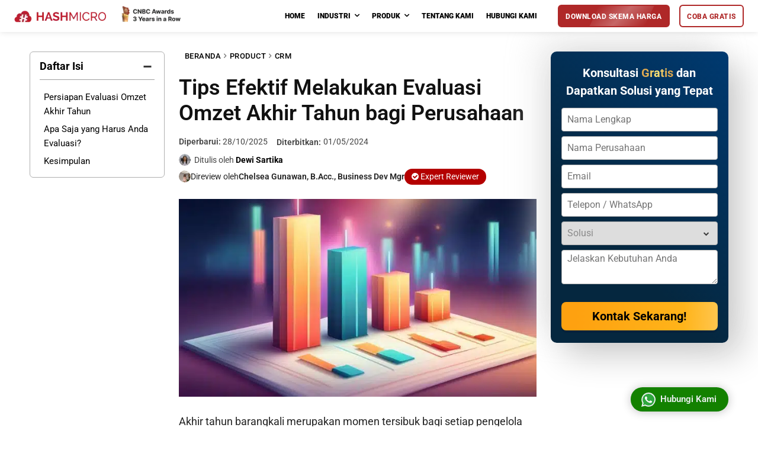

--- FILE ---
content_type: text/html; charset=UTF-8
request_url: https://www.hashmicro.com/id/blog/evaluasi-omzet-akhir-tahun/
body_size: 128934
content:
<!doctype html >
<!--[if IE 8]>    <html class="ie8" lang="en"> <![endif]-->
<!--[if IE 9]>    <html class="ie9" lang="en"> <![endif]-->
<!--[if gt IE 8]><!--> <html lang="id"> <!--<![endif]-->
<head><script>(function(w,i,g){w[g]=w[g]||[];if(typeof w[g].push=='function')w[g].push(i)})
(window,'AW-16493580584','google_tags_first_party');</script><script async src="/c3dk/"></script>
			<script>
				window.dataLayer = window.dataLayer || [];
				function gtag(){dataLayer.push(arguments);}
				gtag('js', new Date());
				gtag('set', 'developer_id.dY2E1Nz', true);
				
			</script>
			<meta charset="UTF-8" /><script>if(navigator.userAgent.match(/MSIE|Internet Explorer/i)||navigator.userAgent.match(/Trident\/7\..*?rv:11/i)){var href=document.location.href;if(!href.match(/[?&]nowprocket/)){if(href.indexOf("?")==-1){if(href.indexOf("#")==-1){document.location.href=href+"?nowprocket=1"}else{document.location.href=href.replace("#","?nowprocket=1#")}}else{if(href.indexOf("#")==-1){document.location.href=href+"&nowprocket=1"}else{document.location.href=href.replace("#","&nowprocket=1#")}}}}</script><script>(()=>{class RocketLazyLoadScripts{constructor(){this.v="2.0.4",this.userEvents=["keydown","keyup","mousedown","mouseup","mousemove","mouseover","mouseout","touchmove","touchstart","touchend","touchcancel","wheel","click","dblclick","input"],this.attributeEvents=["onblur","onclick","oncontextmenu","ondblclick","onfocus","onmousedown","onmouseenter","onmouseleave","onmousemove","onmouseout","onmouseover","onmouseup","onmousewheel","onscroll","onsubmit"]}async t(){this.i(),this.o(),/iP(ad|hone)/.test(navigator.userAgent)&&this.h(),this.u(),this.l(this),this.m(),this.k(this),this.p(this),this._(),await Promise.all([this.R(),this.L()]),this.lastBreath=Date.now(),this.S(this),this.P(),this.D(),this.O(),this.M(),await this.C(this.delayedScripts.normal),await this.C(this.delayedScripts.defer),await this.C(this.delayedScripts.async),await this.T(),await this.F(),await this.j(),await this.A(),window.dispatchEvent(new Event("rocket-allScriptsLoaded")),this.everythingLoaded=!0,this.lastTouchEnd&&await new Promise(t=>setTimeout(t,500-Date.now()+this.lastTouchEnd)),this.I(),this.H(),this.U(),this.W()}i(){this.CSPIssue=sessionStorage.getItem("rocketCSPIssue"),document.addEventListener("securitypolicyviolation",t=>{this.CSPIssue||"script-src-elem"!==t.violatedDirective||"data"!==t.blockedURI||(this.CSPIssue=!0,sessionStorage.setItem("rocketCSPIssue",!0))},{isRocket:!0})}o(){window.addEventListener("pageshow",t=>{this.persisted=t.persisted,this.realWindowLoadedFired=!0},{isRocket:!0}),window.addEventListener("pagehide",()=>{this.onFirstUserAction=null},{isRocket:!0})}h(){let t;function e(e){t=e}window.addEventListener("touchstart",e,{isRocket:!0}),window.addEventListener("touchend",function i(o){o.changedTouches[0]&&t.changedTouches[0]&&Math.abs(o.changedTouches[0].pageX-t.changedTouches[0].pageX)<10&&Math.abs(o.changedTouches[0].pageY-t.changedTouches[0].pageY)<10&&o.timeStamp-t.timeStamp<200&&(window.removeEventListener("touchstart",e,{isRocket:!0}),window.removeEventListener("touchend",i,{isRocket:!0}),"INPUT"===o.target.tagName&&"text"===o.target.type||(o.target.dispatchEvent(new TouchEvent("touchend",{target:o.target,bubbles:!0})),o.target.dispatchEvent(new MouseEvent("mouseover",{target:o.target,bubbles:!0})),o.target.dispatchEvent(new PointerEvent("click",{target:o.target,bubbles:!0,cancelable:!0,detail:1,clientX:o.changedTouches[0].clientX,clientY:o.changedTouches[0].clientY})),event.preventDefault()))},{isRocket:!0})}q(t){this.userActionTriggered||("mousemove"!==t.type||this.firstMousemoveIgnored?"keyup"===t.type||"mouseover"===t.type||"mouseout"===t.type||(this.userActionTriggered=!0,this.onFirstUserAction&&this.onFirstUserAction()):this.firstMousemoveIgnored=!0),"click"===t.type&&t.preventDefault(),t.stopPropagation(),t.stopImmediatePropagation(),"touchstart"===this.lastEvent&&"touchend"===t.type&&(this.lastTouchEnd=Date.now()),"click"===t.type&&(this.lastTouchEnd=0),this.lastEvent=t.type,t.composedPath&&t.composedPath()[0].getRootNode()instanceof ShadowRoot&&(t.rocketTarget=t.composedPath()[0]),this.savedUserEvents.push(t)}u(){this.savedUserEvents=[],this.userEventHandler=this.q.bind(this),this.userEvents.forEach(t=>window.addEventListener(t,this.userEventHandler,{passive:!1,isRocket:!0})),document.addEventListener("visibilitychange",this.userEventHandler,{isRocket:!0})}U(){this.userEvents.forEach(t=>window.removeEventListener(t,this.userEventHandler,{passive:!1,isRocket:!0})),document.removeEventListener("visibilitychange",this.userEventHandler,{isRocket:!0}),this.savedUserEvents.forEach(t=>{(t.rocketTarget||t.target).dispatchEvent(new window[t.constructor.name](t.type,t))})}m(){const t="return false",e=Array.from(this.attributeEvents,t=>"data-rocket-"+t),i="["+this.attributeEvents.join("],[")+"]",o="[data-rocket-"+this.attributeEvents.join("],[data-rocket-")+"]",s=(e,i,o)=>{o&&o!==t&&(e.setAttribute("data-rocket-"+i,o),e["rocket"+i]=new Function("event",o),e.setAttribute(i,t))};new MutationObserver(t=>{for(const n of t)"attributes"===n.type&&(n.attributeName.startsWith("data-rocket-")||this.everythingLoaded?n.attributeName.startsWith("data-rocket-")&&this.everythingLoaded&&this.N(n.target,n.attributeName.substring(12)):s(n.target,n.attributeName,n.target.getAttribute(n.attributeName))),"childList"===n.type&&n.addedNodes.forEach(t=>{if(t.nodeType===Node.ELEMENT_NODE)if(this.everythingLoaded)for(const i of[t,...t.querySelectorAll(o)])for(const t of i.getAttributeNames())e.includes(t)&&this.N(i,t.substring(12));else for(const e of[t,...t.querySelectorAll(i)])for(const t of e.getAttributeNames())this.attributeEvents.includes(t)&&s(e,t,e.getAttribute(t))})}).observe(document,{subtree:!0,childList:!0,attributeFilter:[...this.attributeEvents,...e]})}I(){this.attributeEvents.forEach(t=>{document.querySelectorAll("[data-rocket-"+t+"]").forEach(e=>{this.N(e,t)})})}N(t,e){const i=t.getAttribute("data-rocket-"+e);i&&(t.setAttribute(e,i),t.removeAttribute("data-rocket-"+e))}k(t){Object.defineProperty(HTMLElement.prototype,"onclick",{get(){return this.rocketonclick||null},set(e){this.rocketonclick=e,this.setAttribute(t.everythingLoaded?"onclick":"data-rocket-onclick","this.rocketonclick(event)")}})}S(t){function e(e,i){let o=e[i];e[i]=null,Object.defineProperty(e,i,{get:()=>o,set(s){t.everythingLoaded?o=s:e["rocket"+i]=o=s}})}e(document,"onreadystatechange"),e(window,"onload"),e(window,"onpageshow");try{Object.defineProperty(document,"readyState",{get:()=>t.rocketReadyState,set(e){t.rocketReadyState=e},configurable:!0}),document.readyState="loading"}catch(t){console.log("WPRocket DJE readyState conflict, bypassing")}}l(t){this.originalAddEventListener=EventTarget.prototype.addEventListener,this.originalRemoveEventListener=EventTarget.prototype.removeEventListener,this.savedEventListeners=[],EventTarget.prototype.addEventListener=function(e,i,o){o&&o.isRocket||!t.B(e,this)&&!t.userEvents.includes(e)||t.B(e,this)&&!t.userActionTriggered||e.startsWith("rocket-")||t.everythingLoaded?t.originalAddEventListener.call(this,e,i,o):(t.savedEventListeners.push({target:this,remove:!1,type:e,func:i,options:o}),"mouseenter"!==e&&"mouseleave"!==e||t.originalAddEventListener.call(this,e,t.savedUserEvents.push,o))},EventTarget.prototype.removeEventListener=function(e,i,o){o&&o.isRocket||!t.B(e,this)&&!t.userEvents.includes(e)||t.B(e,this)&&!t.userActionTriggered||e.startsWith("rocket-")||t.everythingLoaded?t.originalRemoveEventListener.call(this,e,i,o):t.savedEventListeners.push({target:this,remove:!0,type:e,func:i,options:o})}}J(t,e){this.savedEventListeners=this.savedEventListeners.filter(i=>{let o=i.type,s=i.target||window;return e!==o||t!==s||(this.B(o,s)&&(i.type="rocket-"+o),this.$(i),!1)})}H(){EventTarget.prototype.addEventListener=this.originalAddEventListener,EventTarget.prototype.removeEventListener=this.originalRemoveEventListener,this.savedEventListeners.forEach(t=>this.$(t))}$(t){t.remove?this.originalRemoveEventListener.call(t.target,t.type,t.func,t.options):this.originalAddEventListener.call(t.target,t.type,t.func,t.options)}p(t){let e;function i(e){return t.everythingLoaded?e:e.split(" ").map(t=>"load"===t||t.startsWith("load.")?"rocket-jquery-load":t).join(" ")}function o(o){function s(e){const s=o.fn[e];o.fn[e]=o.fn.init.prototype[e]=function(){return this[0]===window&&t.userActionTriggered&&("string"==typeof arguments[0]||arguments[0]instanceof String?arguments[0]=i(arguments[0]):"object"==typeof arguments[0]&&Object.keys(arguments[0]).forEach(t=>{const e=arguments[0][t];delete arguments[0][t],arguments[0][i(t)]=e})),s.apply(this,arguments),this}}if(o&&o.fn&&!t.allJQueries.includes(o)){const e={DOMContentLoaded:[],"rocket-DOMContentLoaded":[]};for(const t in e)document.addEventListener(t,()=>{e[t].forEach(t=>t())},{isRocket:!0});o.fn.ready=o.fn.init.prototype.ready=function(i){function s(){parseInt(o.fn.jquery)>2?setTimeout(()=>i.bind(document)(o)):i.bind(document)(o)}return"function"==typeof i&&(t.realDomReadyFired?!t.userActionTriggered||t.fauxDomReadyFired?s():e["rocket-DOMContentLoaded"].push(s):e.DOMContentLoaded.push(s)),o([])},s("on"),s("one"),s("off"),t.allJQueries.push(o)}e=o}t.allJQueries=[],o(window.jQuery),Object.defineProperty(window,"jQuery",{get:()=>e,set(t){o(t)}})}P(){const t=new Map;document.write=document.writeln=function(e){const i=document.currentScript,o=document.createRange(),s=i.parentElement;let n=t.get(i);void 0===n&&(n=i.nextSibling,t.set(i,n));const c=document.createDocumentFragment();o.setStart(c,0),c.appendChild(o.createContextualFragment(e)),s.insertBefore(c,n)}}async R(){return new Promise(t=>{this.userActionTriggered?t():this.onFirstUserAction=t})}async L(){return new Promise(t=>{document.addEventListener("DOMContentLoaded",()=>{this.realDomReadyFired=!0,t()},{isRocket:!0})})}async j(){return this.realWindowLoadedFired?Promise.resolve():new Promise(t=>{window.addEventListener("load",t,{isRocket:!0})})}M(){this.pendingScripts=[];this.scriptsMutationObserver=new MutationObserver(t=>{for(const e of t)e.addedNodes.forEach(t=>{"SCRIPT"!==t.tagName||t.noModule||t.isWPRocket||this.pendingScripts.push({script:t,promise:new Promise(e=>{const i=()=>{const i=this.pendingScripts.findIndex(e=>e.script===t);i>=0&&this.pendingScripts.splice(i,1),e()};t.addEventListener("load",i,{isRocket:!0}),t.addEventListener("error",i,{isRocket:!0}),setTimeout(i,1e3)})})})}),this.scriptsMutationObserver.observe(document,{childList:!0,subtree:!0})}async F(){await this.X(),this.pendingScripts.length?(await this.pendingScripts[0].promise,await this.F()):this.scriptsMutationObserver.disconnect()}D(){this.delayedScripts={normal:[],async:[],defer:[]},document.querySelectorAll("script[type$=rocketlazyloadscript]").forEach(t=>{t.hasAttribute("data-rocket-src")?t.hasAttribute("async")&&!1!==t.async?this.delayedScripts.async.push(t):t.hasAttribute("defer")&&!1!==t.defer||"module"===t.getAttribute("data-rocket-type")?this.delayedScripts.defer.push(t):this.delayedScripts.normal.push(t):this.delayedScripts.normal.push(t)})}async _(){await this.L();let t=[];document.querySelectorAll("script[type$=rocketlazyloadscript][data-rocket-src]").forEach(e=>{let i=e.getAttribute("data-rocket-src");if(i&&!i.startsWith("data:")){i.startsWith("//")&&(i=location.protocol+i);try{const o=new URL(i).origin;o!==location.origin&&t.push({src:o,crossOrigin:e.crossOrigin||"module"===e.getAttribute("data-rocket-type")})}catch(t){}}}),t=[...new Map(t.map(t=>[JSON.stringify(t),t])).values()],this.Y(t,"preconnect")}async G(t){if(await this.K(),!0!==t.noModule||!("noModule"in HTMLScriptElement.prototype))return new Promise(e=>{let i;function o(){(i||t).setAttribute("data-rocket-status","executed"),e()}try{if(navigator.userAgent.includes("Firefox/")||""===navigator.vendor||this.CSPIssue)i=document.createElement("script"),[...t.attributes].forEach(t=>{let e=t.nodeName;"type"!==e&&("data-rocket-type"===e&&(e="type"),"data-rocket-src"===e&&(e="src"),i.setAttribute(e,t.nodeValue))}),t.text&&(i.text=t.text),t.nonce&&(i.nonce=t.nonce),i.hasAttribute("src")?(i.addEventListener("load",o,{isRocket:!0}),i.addEventListener("error",()=>{i.setAttribute("data-rocket-status","failed-network"),e()},{isRocket:!0}),setTimeout(()=>{i.isConnected||e()},1)):(i.text=t.text,o()),i.isWPRocket=!0,t.parentNode.replaceChild(i,t);else{const i=t.getAttribute("data-rocket-type"),s=t.getAttribute("data-rocket-src");i?(t.type=i,t.removeAttribute("data-rocket-type")):t.removeAttribute("type"),t.addEventListener("load",o,{isRocket:!0}),t.addEventListener("error",i=>{this.CSPIssue&&i.target.src.startsWith("data:")?(console.log("WPRocket: CSP fallback activated"),t.removeAttribute("src"),this.G(t).then(e)):(t.setAttribute("data-rocket-status","failed-network"),e())},{isRocket:!0}),s?(t.fetchPriority="high",t.removeAttribute("data-rocket-src"),t.src=s):t.src="data:text/javascript;base64,"+window.btoa(unescape(encodeURIComponent(t.text)))}}catch(i){t.setAttribute("data-rocket-status","failed-transform"),e()}});t.setAttribute("data-rocket-status","skipped")}async C(t){const e=t.shift();return e?(e.isConnected&&await this.G(e),this.C(t)):Promise.resolve()}O(){this.Y([...this.delayedScripts.normal,...this.delayedScripts.defer,...this.delayedScripts.async],"preload")}Y(t,e){this.trash=this.trash||[];let i=!0;var o=document.createDocumentFragment();t.forEach(t=>{const s=t.getAttribute&&t.getAttribute("data-rocket-src")||t.src;if(s&&!s.startsWith("data:")){const n=document.createElement("link");n.href=s,n.rel=e,"preconnect"!==e&&(n.as="script",n.fetchPriority=i?"high":"low"),t.getAttribute&&"module"===t.getAttribute("data-rocket-type")&&(n.crossOrigin=!0),t.crossOrigin&&(n.crossOrigin=t.crossOrigin),t.integrity&&(n.integrity=t.integrity),t.nonce&&(n.nonce=t.nonce),o.appendChild(n),this.trash.push(n),i=!1}}),document.head.appendChild(o)}W(){this.trash.forEach(t=>t.remove())}async T(){try{document.readyState="interactive"}catch(t){}this.fauxDomReadyFired=!0;try{await this.K(),this.J(document,"readystatechange"),document.dispatchEvent(new Event("rocket-readystatechange")),await this.K(),document.rocketonreadystatechange&&document.rocketonreadystatechange(),await this.K(),this.J(document,"DOMContentLoaded"),document.dispatchEvent(new Event("rocket-DOMContentLoaded")),await this.K(),this.J(window,"DOMContentLoaded"),window.dispatchEvent(new Event("rocket-DOMContentLoaded"))}catch(t){console.error(t)}}async A(){try{document.readyState="complete"}catch(t){}try{await this.K(),this.J(document,"readystatechange"),document.dispatchEvent(new Event("rocket-readystatechange")),await this.K(),document.rocketonreadystatechange&&document.rocketonreadystatechange(),await this.K(),this.J(window,"load"),window.dispatchEvent(new Event("rocket-load")),await this.K(),window.rocketonload&&window.rocketonload(),await this.K(),this.allJQueries.forEach(t=>t(window).trigger("rocket-jquery-load")),await this.K(),this.J(window,"pageshow");const t=new Event("rocket-pageshow");t.persisted=this.persisted,window.dispatchEvent(t),await this.K(),window.rocketonpageshow&&window.rocketonpageshow({persisted:this.persisted})}catch(t){console.error(t)}}async K(){Date.now()-this.lastBreath>45&&(await this.X(),this.lastBreath=Date.now())}async X(){return document.hidden?new Promise(t=>setTimeout(t)):new Promise(t=>requestAnimationFrame(t))}B(t,e){return e===document&&"readystatechange"===t||(e===document&&"DOMContentLoaded"===t||(e===window&&"DOMContentLoaded"===t||(e===window&&"load"===t||e===window&&"pageshow"===t)))}static run(){(new RocketLazyLoadScripts).t()}}RocketLazyLoadScripts.run()})();</script>
    <title>Inilah 5 Tips Efektif Untuk Melakukan Evaluasi Omzet Akhir Tahun</title>
    
    <meta name="viewport" content="width=device-width, initial-scale=1.0">
    <link rel="pingback" href="https://www.hashmicro.com/id/blog/xmlrpc.php" />
    <meta name='robots' content='index, follow, max-image-preview:large, max-snippet:-1, max-video-preview:-1' />
	<style>img:is([sizes="auto" i], [sizes^="auto," i]) { contain-intrinsic-size: 3000px 1500px }</style>
	    <style id="cls-measure-fix">
        /* === CLS Fix v5.1 - Aggressive Mode === */
        
        /* LOCK CONTAINER - Tidak akan release sampai 100% stable */
        .vc_column_inner.tdi_82.mid-article1 {
            transition: none !important;
            min-height: 7240px !important;
            will-change: auto;
        }
        
        .vc_column_inner.tdi_82.mid-article1.cls-released {
            min-height: auto !important;
            transition: min-height 0.6s ease-out;
        }

        /* CRITICAL: Force reserve space untuk gambar lazy-loaded */
        .vc_column_inner.tdi_82.mid-article1 img {
            display: block !important;
            max-width: 100% !important;
            height: auto !important;
        }

        /* Tambahan: Lock parent containers juga */
        .vc_column_container.tdi_63 {
            contain: layout style paint;
        }

        .tdm_block.td_block_wrap {
            contain: layout;
        }

        .td-is-sticky {
            position: sticky !important;
            top: 20px !important;
            z-index: 10 !important;
        }

        /* DEBUG: Visual indicator saat locked */
/*         .vc_column_inner.tdi_82.mid-article1:not(.cls-released)::before {
            content: '&#x1f512; CLS Protection Active';
            position: fixed;
            top: 60px;
            right: 20px;
            background: #ff9800;
            color: white;
            padding: 8px 12px;
            border-radius: 4px;
            font-size: 12px;
            z-index: 9999;
            font-family: monospace;
        }

        .vc_column_inner.tdi_82.mid-article1.cls-released::before {
            content: '&#x2705; CLS Protection Released';
            background: #4caf50;
        } */
    </style>

    <script type="rocketlazyloadscript">
    (function () {
        'use strict';

        const midArticleSelector = '.vc_column_inner.tdi_82.mid-article1';
        const postId    = 4710;
        const ajaxUrl   = 'https://www.hashmicro.com/id/blog/wp-admin/admin-ajax.php';
        const nonce     = '305662d45b';
        const hasCached = true;

        let midArticle  = null;
        let isMeasured  = false;
        let isReleased  = false;
        let lastHeight  = 0;
        let stableCount = 0;
        let allImagesLoaded = false;
        let lazyLoadComplete = false;

        // Debug logger
        const debugLog = (msg, data = null) => {
            const timestamp = new Date().toLocaleTimeString();
            console.log(`[CLS-Fix ${timestamp}] ${msg}`, data || '');
        };

        // ============================================================
        // CRITICAL: Define global function FIRST
        // ============================================================
        window.measureArticleHeight = function () {
            if (!midArticle) {
                alert('&#x274c; Content element not found. Make sure page is fully loaded.');
                debugLog('&#x274c; Manual measure failed: midArticle not found');
                return;
            }
            const measuredHeight = midArticle.scrollHeight;
            debugLog('&#x2705; Manual measure triggered', measuredHeight);
            saveMeasuredHeight(measuredHeight, true);
        };

        function onReady(callback) {
            if (document.readyState === 'loading') {
                document.addEventListener('DOMContentLoaded', callback, { once: true });
            } else {
                callback();
            }
        }

        function observeForElement() {
            const observer = new MutationObserver(() => {
                const target = document.querySelector(midArticleSelector);
                if (target) {
                    observer.disconnect();
                    initWithElement(target);
                }
            });

            observer.observe(document.documentElement, { childList: true, subtree: true });
            setTimeout(() => observer.disconnect(), 10000);
        }

        // FORCE load semua lazy images immediately
        function forceLazyLoad() {
            debugLog('&#x1f504; Force loading ALL lazy images...');
            
            const lazyImages = midArticle.querySelectorAll('img[data-lazy-src], img.lazy, img.lazyload, img[data-src]');
            debugLog(`Found ${lazyImages.length} lazy images to force load`);
            
            lazyImages.forEach((img, index) => {
                // Strategy 1: Replace src dengan data-lazy-src
                const lazySrc = img.getAttribute('data-lazy-src') || img.getAttribute('data-src');
                if (lazySrc && !img.src) {
                    debugLog(`Force loading image ${index + 1}`, lazySrc.substring(0, 50));
                    img.src = lazySrc;
                }
                
                // Strategy 2: Trigger lazy load dengan scroll into view
                if (img.classList.contains('lazy') || img.classList.contains('lazyload')) {
                    img.classList.remove('lazy', 'lazyload');
                    img.classList.add('lazyloaded');
                }
                
                // Strategy 3: Remove loading="lazy" attribute
                if (img.getAttribute('loading') === 'lazy') {
                    img.removeAttribute('loading');
                }
                
                // Strategy 4: Trigger IntersectionObserver manually
                if (typeof img.dispatchEvent === 'function') {
                    img.dispatchEvent(new Event('lazybeforeunveil'));
                }
            });
            
            // Monitor completion
            let lastLoadedCount = 0;
            const checkCompletion = setInterval(() => {
                const loadedImages = midArticle.querySelectorAll('img.lazyloaded, img.entered, img.cls-img-loaded');
                const currentCount = loadedImages.length;
                
                debugLog(`Lazy load progress: ${currentCount}/${lazyImages.length}`);
                
                // Check jika semua sudah loaded ATAU tidak ada progress selama 3 detik
                if (currentCount === lazyImages.length || 
                    (currentCount === lastLoadedCount && currentCount > 0)) {
                    lazyLoadComplete = true;
                    debugLog('&#x2705; Lazy load complete!');
                    clearInterval(checkCompletion);
                }
                
                lastLoadedCount = currentCount;
            }, 1000);

            // Safety timeout 20 detik
            setTimeout(() => {
                clearInterval(checkCompletion);
                if (!lazyLoadComplete) {
                    debugLog('&#x26a0;&#xfe0f; Lazy load timeout, forcing complete');
                    lazyLoadComplete = true;
                }
            }, 20000);
        }

        // Track image loading dengan detail
        function protectImages() {
            if (!midArticle) return;

            const images = midArticle.querySelectorAll('img');
            let loadedCount = 0;
            const totalImages = images.length;

            debugLog(`Found ${totalImages} images in content`);

            if (totalImages === 0) {
                allImagesLoaded = true;
                return;
            }

            images.forEach((img, index) => {
                const src = img.src || img.getAttribute('data-lazy-src') || img.getAttribute('data-src');
                
                const markLoaded = () => {
                    if (img.classList.contains('cls-img-loaded')) return; // Prevent double count
                    
                    img.classList.add('cls-img-loaded');
                    loadedCount++;
                    debugLog(`Image ${loadedCount}/${totalImages} loaded`, {
                        src: src?.substring(0, 50),
                        width: img.naturalWidth,
                        height: img.naturalHeight
                    });
                    
                    if (loadedCount === totalImages) {
                        allImagesLoaded = true;
                        debugLog('&#x2705; ALL IMAGES LOADED!');
                    }
                };

                // Check kalau sudah loaded dari cache
                if (img.complete && img.naturalHeight !== 0) {
                    debugLog(`Image ${index + 1} already cached`);
                    markLoaded();
                } else {
                    img.addEventListener('load', markLoaded, { once: true });
                    img.addEventListener('error', () => {
                        debugLog(`&#x26a0;&#xfe0f; Image ${index + 1} failed to load`, src);
                        markLoaded(); // Count sebagai loaded supaya tidak stuck
                    }, { once: true });
                }

                // Safety timeout per image
                setTimeout(() => {
                    if (!img.classList.contains('cls-img-loaded')) {
                        debugLog(`&#x23f0; Image ${index + 1} timeout`, src);
                        markLoaded();
                    }
                }, 8000);
            });

            // Global timeout
            setTimeout(() => {
                if (!allImagesLoaded) {
                    debugLog('&#x23f0; GLOBAL IMAGE TIMEOUT - Forcing complete');
                    allImagesLoaded = true;
                }
            }, 15000);
        }

        function initWithElement(element) {
            midArticle = element;
            debugLog('&#x1f3af; Container found!', { 
                scrollHeight: element.scrollHeight,
                cached: hasCached 
            });

            // Start monitoring
            protectImages();
            forceLazyLoad();

            if (!hasCached) {
                scheduleMeasureAfterLoad();
            } else {
                window.addEventListener('load', () => {
                    setTimeout(() => {
                        debugLog('Starting stability monitoring...');
                        lastHeight = midArticle.scrollHeight;
                        smartRelease();
                    }, 4000);
                });
            }
        }

        function scheduleMeasureAfterLoad() {
            const run = () => {
                if (isMeasured) { return; }
                isMeasured = true;
                const measuredHeight = midArticle.scrollHeight;
                debugLog('Initial measurement', measuredHeight);
                saveMeasuredHeight(measuredHeight);
            };

            if (document.readyState === 'complete') {
                setTimeout(run, 3000);
            } else {
                window.addEventListener('load', () => setTimeout(run, 3000), { once: true });
            }
        }

        function saveMeasuredHeight(height, manual = false) {
            const adjustedHeight = Math.round(height * 0.85);

            if (adjustedHeight > 1000 && adjustedHeight < 100000) {
                debugLog(`&#x1f4be; Saving height: ${adjustedHeight}px (original ${height}px)`, manual ? 'MANUAL' : 'AUTO');

                fetch(ajaxUrl + '?' + new URLSearchParams({
                    action: 'save_measured_height',
                    post_id: postId,
                    height: adjustedHeight,
                    nonce: nonce
                }))
                .then(r => r.json())
                .then(res => {
                    if (res.success && manual) {
                        alert(`&#x2705; Height saved: ${adjustedHeight}px (original ${height}px)\n\nPage will reload...`);
                        location.reload();
                    }
                })
                .catch(err => {
                    debugLog('&#x274c; AJAX error', err);
                    if (manual) {
                        alert('&#x274c; AJAX error while saving height');
                    }
                });
            } else {
                debugLog('&#x274c; Invalid height', height);
            }
        }

        function isContentStable() {
            const currentHeight = midArticle.scrollHeight;
            const diff = Math.abs(currentHeight - lastHeight);

            debugLog('&#x1f50d; Stability check', {
                current: currentHeight,
                last: lastHeight,
                diff: diff,
                stableCount: stableCount,
                imagesLoaded: allImagesLoaded,
                lazyLoadDone: lazyLoadComplete
            });

            if (diff < 5) {
                stableCount++;
            } else {
                debugLog('&#x26a0;&#xfe0f; Height changed, resetting counter');
                stableCount = 0;
            }

            lastHeight = currentHeight;
            
            // STRICT: Butuh semua kondisi terpenuhi
            return stableCount >= 5 && allImagesLoaded && lazyLoadComplete;
        }

        function releaseMinHeight() {
            if (isReleased) { return; }
            isReleased = true;
            midArticle.classList.add('cls-released');
            debugLog('&#x1f389; MIN-HEIGHT RELEASED!', {
                finalHeight: midArticle.scrollHeight
            });
        }

        function smartRelease() {
            if (isReleased) { return; }

            let checkCount = 0;
            const checkStability = setInterval(() => {
                checkCount++;
                
                if (isContentStable()) {
                    clearInterval(checkStability);
                    const finalHeight = midArticle.scrollHeight;
                    debugLog(`&#x2705; Content stable after ${checkCount} checks`);
                    releaseMinHeight();
                    saveMeasuredHeight(finalHeight);
                }
            }, 800);

            // Increased timeout to 90 seconds
            setTimeout(() => {
                clearInterval(checkStability);
                if (!isReleased) {
                    debugLog('&#x23f0; TIMEOUT - Force releasing after 90s');
                    releaseMinHeight();
                    saveMeasuredHeight(midArticle.scrollHeight);
                }
            }, 90000);
        }

        // Initialize
        onReady(() => {
            debugLog('&#x1f680; DOM Ready');
            const target = document.querySelector(midArticleSelector);
            if (target) {
                initWithElement(target);
            } else {
                debugLog('Container not found, observing...');
                observeForElement();
            }
        });
    })();
    </script>
    <link rel="icon" type="image/png" href="https://www.hashmicro.com/id/blog/wp-content/uploads/2021/02/Frame-1171277774-1.webp">
	<!-- This site is optimized with the Yoast SEO Premium plugin v25.1 (Yoast SEO v25.1) - https://yoast.com/wordpress/plugins/seo/ -->
	<meta name="description" content="Berencana melakukan evaluasi omzet akhir tahun perusahaan? Sudah tahu apa saja yang harus dievaluasi? Pelajari selengkapnya di sini!" />
	<link rel="canonical" href="https://www.hashmicro.com/id/blog/evaluasi-omzet-akhir-tahun/" />
	<meta property="og:locale" content="id_ID" />
	<meta property="og:type" content="article" />
	<meta property="og:title" content="Tips Efektif Melakukan Evaluasi Omzet Akhir Tahun bagi Perusahaan" />
	<meta property="og:description" content="Berencana melakukan evaluasi omzet akhir tahun perusahaan? Sudah tahu apa saja yang harus dievaluasi? Pelajari selengkapnya di sini!" />
	<meta property="og:url" content="https://www.hashmicro.com/id/blog/evaluasi-omzet-akhir-tahun/" />
	<meta property="og:site_name" content="HashMicro Indonesia" />
	<meta property="article:publisher" content="https://www.facebook.com/hashmicro" />
	<meta property="article:published_time" content="2024-04-30T18:00:45+00:00" />
	<meta property="article:modified_time" content="2025-10-28T02:49:22+00:00" />
	<meta property="og:image" content="https://www.hashmicro.com/id/blog/wp-content/uploads/2024/05/Tips-Efektif-Melakukan-Evaluasi-Omzet-Akhir-Tahun-bagi-Perusahaan.jpg" />
	<meta property="og:image:width" content="1200" />
	<meta property="og:image:height" content="650" />
	<meta property="og:image:type" content="image/jpeg" />
	<meta name="author" content="Dewi Sartika" />
	<meta name="twitter:card" content="summary_large_image" />
	<meta name="twitter:creator" content="@hashmicro" />
	<meta name="twitter:site" content="@hashmicro" />
	<meta name="twitter:label1" content="Ditulis oleh" />
	<meta name="twitter:data1" content="Dewi Sartika" />
	<meta name="twitter:label2" content="Estimasi waktu membaca" />
	<meta name="twitter:data2" content="8 menit" />
	<script type="application/ld+json" class="yoast-schema-graph">{"@context":"https://schema.org","@graph":[{"@type":"Article","@id":"https://www.hashmicro.com/id/blog/evaluasi-omzet-akhir-tahun/#article","isPartOf":{"@id":"https://www.hashmicro.com/id/blog/evaluasi-omzet-akhir-tahun/"},"author":{"name":"Dewi Sartika","@id":"https://www.hashmicro.com/id/blog/#/schema/person/9d2e46cf3129df0cdcfe1ea9bbdb74f1"},"headline":"Tips Efektif Melakukan Evaluasi Omzet Akhir Tahun bagi Perusahaan","datePublished":"2024-04-30T18:00:45+00:00","dateModified":"2025-10-28T02:49:22+00:00","mainEntityOfPage":{"@id":"https://www.hashmicro.com/id/blog/evaluasi-omzet-akhir-tahun/"},"wordCount":1226,"publisher":{"@id":"https://www.hashmicro.com/id/blog/#organization"},"image":{"@id":"https://www.hashmicro.com/id/blog/evaluasi-omzet-akhir-tahun/#primaryimage"},"thumbnailUrl":"https://www.hashmicro.com/id/blog/wp-content/uploads/2024/05/Tips-Efektif-Melakukan-Evaluasi-Omzet-Akhir-Tahun-bagi-Perusahaan.jpg","articleSection":["CRM"],"inLanguage":"id"},{"@type":"WebPage","@id":"https://www.hashmicro.com/id/blog/evaluasi-omzet-akhir-tahun/","url":"https://www.hashmicro.com/id/blog/evaluasi-omzet-akhir-tahun/","name":"Inilah 5 Tips Efektif Untuk Melakukan Evaluasi Omzet Akhir Tahun","isPartOf":{"@id":"https://www.hashmicro.com/id/blog/#website"},"primaryImageOfPage":{"@id":"https://www.hashmicro.com/id/blog/evaluasi-omzet-akhir-tahun/#primaryimage"},"image":{"@id":"https://www.hashmicro.com/id/blog/evaluasi-omzet-akhir-tahun/#primaryimage"},"thumbnailUrl":"https://www.hashmicro.com/id/blog/wp-content/uploads/2024/05/Tips-Efektif-Melakukan-Evaluasi-Omzet-Akhir-Tahun-bagi-Perusahaan.jpg","datePublished":"2024-04-30T18:00:45+00:00","dateModified":"2025-10-28T02:49:22+00:00","description":"Berencana melakukan evaluasi omzet akhir tahun perusahaan? Sudah tahu apa saja yang harus dievaluasi? Pelajari selengkapnya di sini!","breadcrumb":{"@id":"https://www.hashmicro.com/id/blog/evaluasi-omzet-akhir-tahun/#breadcrumb"},"inLanguage":"id","potentialAction":[{"@type":"ReadAction","target":["https://www.hashmicro.com/id/blog/evaluasi-omzet-akhir-tahun/"]}]},{"@type":"ImageObject","inLanguage":"id","@id":"https://www.hashmicro.com/id/blog/evaluasi-omzet-akhir-tahun/#primaryimage","url":"https://www.hashmicro.com/id/blog/wp-content/uploads/2024/05/Tips-Efektif-Melakukan-Evaluasi-Omzet-Akhir-Tahun-bagi-Perusahaan.jpg","contentUrl":"https://www.hashmicro.com/id/blog/wp-content/uploads/2024/05/Tips-Efektif-Melakukan-Evaluasi-Omzet-Akhir-Tahun-bagi-Perusahaan.jpg","width":1200,"height":650,"caption":"Tips-Efektif-Melakukan-Evaluasi-Omzet-Akhir-Tahun-bagi-Perusahaan"},{"@type":"BreadcrumbList","@id":"https://www.hashmicro.com/id/blog/evaluasi-omzet-akhir-tahun/#breadcrumb","itemListElement":[{"@type":"ListItem","position":1,"name":"Home","item":"https://www.hashmicro.com/id/blog/"},{"@type":"ListItem","position":2,"name":"Tips Efektif Melakukan Evaluasi Omzet Akhir Tahun bagi Perusahaan"}]},{"@type":"WebSite","@id":"https://www.hashmicro.com/id/blog/#website","url":"https://www.hashmicro.com/id/blog/","name":"HashMicro Indonesia","description":"Blog Software Manajemen Bisnis Indonesia #1","publisher":{"@id":"https://www.hashmicro.com/id/blog/#organization"},"potentialAction":[{"@type":"SearchAction","target":{"@type":"EntryPoint","urlTemplate":"https://www.hashmicro.com/id/blog/?s={search_term_string}"},"query-input":{"@type":"PropertyValueSpecification","valueRequired":true,"valueName":"search_term_string"}}],"inLanguage":"id"},{"@type":"Organization","@id":"https://www.hashmicro.com/id/blog/#organization","name":"HashMicro Indonesia","url":"https://www.hashmicro.com/id/blog/","logo":{"@type":"ImageObject","inLanguage":"id","@id":"https://www.hashmicro.com/id/blog/#/schema/logo/image/","url":"https://www.hashmicro.com/id/blog/wp-content/uploads/2023/11/hashmicro-logo-blog.webp","contentUrl":"https://www.hashmicro.com/id/blog/wp-content/uploads/2023/11/hashmicro-logo-blog.webp","width":924,"height":121,"caption":"HashMicro Indonesia"},"image":{"@id":"https://www.hashmicro.com/id/blog/#/schema/logo/image/"},"sameAs":["https://www.facebook.com/hashmicro","https://x.com/hashmicro","https://www.linkedin.com/company/hashmicro"]},{"@type":"Person","@id":"https://www.hashmicro.com/id/blog/#/schema/person/9d2e46cf3129df0cdcfe1ea9bbdb74f1","name":"Dewi Sartika","image":{"@type":"ImageObject","inLanguage":"id","@id":"https://www.hashmicro.com/id/blog/#/schema/person/image/","url":"https://www.hashmicro.com/id/blog/wp-content/uploads/2025/10/Dewi-Sartika-2-96x96.webp","contentUrl":"https://www.hashmicro.com/id/blog/wp-content/uploads/2025/10/Dewi-Sartika-2-96x96.webp","caption":"Dewi Sartika"},"description":"Berbekal pengalaman selama 6 tahun dalam industri SaaS, Dewi telah menjadi praktisi untuk penulisan artikel terkait accounting dan bidang keuangan. Ia berfokus menulis artikel seputar Laporan keuangan (neraca, laba rugi, arus kas), standar akuntansi (PSAK, IFRS, GAAP), perpajakan (e-faktur, PPn, tax planning), dan manajemen biaya.","sameAs":["https://www.hashmicro.com/id/"],"gender":"Perempuan","knowsAbout":["Akuntansi","Keuangan","Pembukuan"],"knowsLanguage":["Inggris","Indonesia"],"jobTitle":"Senior Content Writer","url":"https://www.hashmicro.com/id/blog/author/dewisartika/"}]}</script>
	<!-- / Yoast SEO Premium plugin. -->


<link rel='dns-prefetch' href='//code.jquery.com' />

<link rel="alternate" type="application/rss+xml" title="HashMicro Indonesia &raquo; Feed" href="https://www.hashmicro.com/id/blog/feed/" />
<link rel="alternate" type="application/rss+xml" title="HashMicro Indonesia &raquo; Umpan Komentar" href="https://www.hashmicro.com/id/blog/comments/feed/" />
<link rel="preload" as="image" href="https://www.hashmicro.com/id/blog/wp-content/uploads/2024/05/Tips-Efektif-Melakukan-Evaluasi-Omzet-Akhir-Tahun-bagi-Perusahaan-696x385.jpg"  /><script type="rocketlazyloadscript" data-rocket-type="text/javascript">
/* <![CDATA[ */
window._wpemojiSettings = {"baseUrl":"https:\/\/s.w.org\/images\/core\/emoji\/15.1.0\/72x72\/","ext":".png","svgUrl":"https:\/\/s.w.org\/images\/core\/emoji\/15.1.0\/svg\/","svgExt":".svg","source":{"wpemoji":"https:\/\/www.hashmicro.com\/id\/blog\/wp-includes\/js\/wp-emoji.js?ver=6.8.1","twemoji":"https:\/\/www.hashmicro.com\/id\/blog\/wp-includes\/js\/twemoji.js?ver=6.8.1"}};
/**
 * @output wp-includes/js/wp-emoji-loader.js
 */

/**
 * Emoji Settings as exported in PHP via _print_emoji_detection_script().
 * @typedef WPEmojiSettings
 * @type {object}
 * @property {?object} source
 * @property {?string} source.concatemoji
 * @property {?string} source.twemoji
 * @property {?string} source.wpemoji
 * @property {?boolean} DOMReady
 * @property {?Function} readyCallback
 */

/**
 * Support tests.
 * @typedef SupportTests
 * @type {object}
 * @property {?boolean} flag
 * @property {?boolean} emoji
 */

/**
 * IIFE to detect emoji support and load Twemoji if needed.
 *
 * @param {Window} window
 * @param {Document} document
 * @param {WPEmojiSettings} settings
 */
( function wpEmojiLoader( window, document, settings ) {
	if ( typeof Promise === 'undefined' ) {
		return;
	}

	var sessionStorageKey = 'wpEmojiSettingsSupports';
	var tests = [ 'flag', 'emoji' ];

	/**
	 * Checks whether the browser supports offloading to a Worker.
	 *
	 * @since 6.3.0
	 *
	 * @private
	 *
	 * @returns {boolean}
	 */
	function supportsWorkerOffloading() {
		return (
			typeof Worker !== 'undefined' &&
			typeof OffscreenCanvas !== 'undefined' &&
			typeof URL !== 'undefined' &&
			URL.createObjectURL &&
			typeof Blob !== 'undefined'
		);
	}

	/**
	 * @typedef SessionSupportTests
	 * @type {object}
	 * @property {number} timestamp
	 * @property {SupportTests} supportTests
	 */

	/**
	 * Get support tests from session.
	 *
	 * @since 6.3.0
	 *
	 * @private
	 *
	 * @returns {?SupportTests} Support tests, or null if not set or older than 1 week.
	 */
	function getSessionSupportTests() {
		try {
			/** @type {SessionSupportTests} */
			var item = JSON.parse(
				sessionStorage.getItem( sessionStorageKey )
			);
			if (
				typeof item === 'object' &&
				typeof item.timestamp === 'number' &&
				new Date().valueOf() < item.timestamp + 604800 && // Note: Number is a week in seconds.
				typeof item.supportTests === 'object'
			) {
				return item.supportTests;
			}
		} catch ( e ) {}
		return null;
	}

	/**
	 * Persist the supports in session storage.
	 *
	 * @since 6.3.0
	 *
	 * @private
	 *
	 * @param {SupportTests} supportTests Support tests.
	 */
	function setSessionSupportTests( supportTests ) {
		try {
			/** @type {SessionSupportTests} */
			var item = {
				supportTests: supportTests,
				timestamp: new Date().valueOf()
			};

			sessionStorage.setItem(
				sessionStorageKey,
				JSON.stringify( item )
			);
		} catch ( e ) {}
	}

	/**
	 * Checks if two sets of Emoji characters render the same visually.
	 *
	 * This function may be serialized to run in a Worker. Therefore, it cannot refer to variables from the containing
	 * scope. Everything must be passed by parameters.
	 *
	 * @since 4.9.0
	 *
	 * @private
	 *
	 * @param {CanvasRenderingContext2D} context 2D Context.
	 * @param {string} set1 Set of Emoji to test.
	 * @param {string} set2 Set of Emoji to test.
	 *
	 * @return {boolean} True if the two sets render the same.
	 */
	function emojiSetsRenderIdentically( context, set1, set2 ) {
		// Cleanup from previous test.
		context.clearRect( 0, 0, context.canvas.width, context.canvas.height );
		context.fillText( set1, 0, 0 );
		var rendered1 = new Uint32Array(
			context.getImageData(
				0,
				0,
				context.canvas.width,
				context.canvas.height
			).data
		);

		// Cleanup from previous test.
		context.clearRect( 0, 0, context.canvas.width, context.canvas.height );
		context.fillText( set2, 0, 0 );
		var rendered2 = new Uint32Array(
			context.getImageData(
				0,
				0,
				context.canvas.width,
				context.canvas.height
			).data
		);

		return rendered1.every( function ( rendered2Data, index ) {
			return rendered2Data === rendered2[ index ];
		} );
	}

	/**
	 * Determines if the browser properly renders Emoji that Twemoji can supplement.
	 *
	 * This function may be serialized to run in a Worker. Therefore, it cannot refer to variables from the containing
	 * scope. Everything must be passed by parameters.
	 *
	 * @since 4.2.0
	 *
	 * @private
	 *
	 * @param {CanvasRenderingContext2D} context 2D Context.
	 * @param {string} type Whether to test for support of "flag" or "emoji".
	 * @param {Function} emojiSetsRenderIdentically Reference to emojiSetsRenderIdentically function, needed due to minification.
	 *
	 * @return {boolean} True if the browser can render emoji, false if it cannot.
	 */
	function browserSupportsEmoji( context, type, emojiSetsRenderIdentically ) {
		var isIdentical;

		switch ( type ) {
			case 'flag':
				/*
				 * Test for Transgender flag compatibility. Added in Unicode 13.
				 *
				 * To test for support, we try to render it, and compare the rendering to how it would look if
				 * the browser doesn't render it correctly (white flag emoji + transgender symbol).
				 */
				isIdentical = emojiSetsRenderIdentically(
					context,
					'\uD83C\uDFF3\uFE0F\u200D\u26A7\uFE0F', // as a zero-width joiner sequence
					'\uD83C\uDFF3\uFE0F\u200B\u26A7\uFE0F' // separated by a zero-width space
				);

				if ( isIdentical ) {
					return false;
				}

				/*
				 * Test for UN flag compatibility. This is the least supported of the letter locale flags,
				 * so gives us an easy test for full support.
				 *
				 * To test for support, we try to render it, and compare the rendering to how it would look if
				 * the browser doesn't render it correctly ([U] + [N]).
				 */
				isIdentical = emojiSetsRenderIdentically(
					context,
					'\uD83C\uDDFA\uD83C\uDDF3', // as the sequence of two code points
					'\uD83C\uDDFA\u200B\uD83C\uDDF3' // as the two code points separated by a zero-width space
				);

				if ( isIdentical ) {
					return false;
				}

				/*
				 * Test for English flag compatibility. England is a country in the United Kingdom, it
				 * does not have a two letter locale code but rather a five letter sub-division code.
				 *
				 * To test for support, we try to render it, and compare the rendering to how it would look if
				 * the browser doesn't render it correctly (black flag emoji + [G] + [B] + [E] + [N] + [G]).
				 */
				isIdentical = emojiSetsRenderIdentically(
					context,
					// as the flag sequence
					'\uD83C\uDFF4\uDB40\uDC67\uDB40\uDC62\uDB40\uDC65\uDB40\uDC6E\uDB40\uDC67\uDB40\uDC7F',
					// with each code point separated by a zero-width space
					'\uD83C\uDFF4\u200B\uDB40\uDC67\u200B\uDB40\uDC62\u200B\uDB40\uDC65\u200B\uDB40\uDC6E\u200B\uDB40\uDC67\u200B\uDB40\uDC7F'
				);

				return ! isIdentical;
			case 'emoji':
				/*
				 * Rise Like a Phoenix.
				 *
				 * To test for Emoji 15.1 support, try to render a new emoji: Phoenix.
				 *
				 * A phoenix, a mythical immortal bird with flame-like feathers found in the folklore of many global
				 * cultures. Often used to symbolize renewal or rebirth.
				 *
				 * The Phoenix emoji is a ZWJ sequence combining 🐦 Bird, Zero Width Joiner and 🔥 Fire.
				 * These display as a single emoji on supported platforms.
				 *
				 * 0xD83D 0xDC26 (\uD83D\uDC26) == 🐦 Bird
				 * 0x200D                       == Zero-Width Joiner (ZWJ) that links the code points for the new emoji or
				 * 0x200B                       == Zero-Width Space (ZWS) that is rendered for clients not supporting the new emoji.
				 * 0xD83D 0xDD25 (\uD83D\uDD25) == 🔥 Fire
				 *
				 * When updating this test for future Emoji releases, ensure that individual emoji that make up the
				 * sequence come from older emoji standards.
				 */
				isIdentical = emojiSetsRenderIdentically(
					context,
					'\uD83D\uDC26\u200D\uD83D\uDD25', // as the zero-width joiner sequence
					'\uD83D\uDC26\u200B\uD83D\uDD25' // separated by a zero-width space
				);

				return ! isIdentical;
		}

		return false;
	}

	/**
	 * Checks emoji support tests.
	 *
	 * This function may be serialized to run in a Worker. Therefore, it cannot refer to variables from the containing
	 * scope. Everything must be passed by parameters.
	 *
	 * @since 6.3.0
	 *
	 * @private
	 *
	 * @param {string[]} tests Tests.
	 * @param {Function} browserSupportsEmoji Reference to browserSupportsEmoji function, needed due to minification.
	 * @param {Function} emojiSetsRenderIdentically Reference to emojiSetsRenderIdentically function, needed due to minification.
	 *
	 * @return {SupportTests} Support tests.
	 */
	function testEmojiSupports( tests, browserSupportsEmoji, emojiSetsRenderIdentically ) {
		var canvas;
		if (
			typeof WorkerGlobalScope !== 'undefined' &&
			self instanceof WorkerGlobalScope
		) {
			canvas = new OffscreenCanvas( 300, 150 ); // Dimensions are default for HTMLCanvasElement.
		} else {
			canvas = document.createElement( 'canvas' );
		}

		var context = canvas.getContext( '2d', { willReadFrequently: true } );

		/*
		 * Chrome on OS X added native emoji rendering in M41. Unfortunately,
		 * it doesn't work when the font is bolder than 500 weight. So, we
		 * check for bold rendering support to avoid invisible emoji in Chrome.
		 */
		context.textBaseline = 'top';
		context.font = '600 32px Arial';

		var supports = {};
		tests.forEach( function ( test ) {
			supports[ test ] = browserSupportsEmoji( context, test, emojiSetsRenderIdentically );
		} );
		return supports;
	}

	/**
	 * Adds a script to the head of the document.
	 *
	 * @ignore
	 *
	 * @since 4.2.0
	 *
	 * @param {string} src The url where the script is located.
	 *
	 * @return {void}
	 */
	function addScript( src ) {
		var script = document.createElement( 'script' );
		script.src = src;
		script.defer = true;
		document.head.appendChild( script );
	}

	settings.supports = {
		everything: true,
		everythingExceptFlag: true
	};

	// Create a promise for DOMContentLoaded since the worker logic may finish after the event has fired.
	var domReadyPromise = new Promise( function ( resolve ) {
		document.addEventListener( 'DOMContentLoaded', resolve, {
			once: true
		} );
	} );

	// Obtain the emoji support from the browser, asynchronously when possible.
	new Promise( function ( resolve ) {
		var supportTests = getSessionSupportTests();
		if ( supportTests ) {
			resolve( supportTests );
			return;
		}

		if ( supportsWorkerOffloading() ) {
			try {
				// Note that the functions are being passed as arguments due to minification.
				var workerScript =
					'postMessage(' +
					testEmojiSupports.toString() +
					'(' +
					[
						JSON.stringify( tests ),
						browserSupportsEmoji.toString(),
						emojiSetsRenderIdentically.toString()
					].join( ',' ) +
					'));';
				var blob = new Blob( [ workerScript ], {
					type: 'text/javascript'
				} );
				var worker = new Worker( URL.createObjectURL( blob ), { name: 'wpTestEmojiSupports' } );
				worker.onmessage = function ( event ) {
					supportTests = event.data;
					setSessionSupportTests( supportTests );
					worker.terminate();
					resolve( supportTests );
				};
				return;
			} catch ( e ) {}
		}

		supportTests = testEmojiSupports( tests, browserSupportsEmoji, emojiSetsRenderIdentically );
		setSessionSupportTests( supportTests );
		resolve( supportTests );
	} )
		// Once the browser emoji support has been obtained from the session, finalize the settings.
		.then( function ( supportTests ) {
			/*
			 * Tests the browser support for flag emojis and other emojis, and adjusts the
			 * support settings accordingly.
			 */
			for ( var test in supportTests ) {
				settings.supports[ test ] = supportTests[ test ];

				settings.supports.everything =
					settings.supports.everything && settings.supports[ test ];

				if ( 'flag' !== test ) {
					settings.supports.everythingExceptFlag =
						settings.supports.everythingExceptFlag &&
						settings.supports[ test ];
				}
			}

			settings.supports.everythingExceptFlag =
				settings.supports.everythingExceptFlag &&
				! settings.supports.flag;

			// Sets DOMReady to false and assigns a ready function to settings.
			settings.DOMReady = false;
			settings.readyCallback = function () {
				settings.DOMReady = true;
			};
		} )
		.then( function () {
			return domReadyPromise;
		} )
		.then( function () {
			// When the browser can not render everything we need to load a polyfill.
			if ( ! settings.supports.everything ) {
				settings.readyCallback();

				var src = settings.source || {};

				if ( src.concatemoji ) {
					addScript( src.concatemoji );
				} else if ( src.wpemoji && src.twemoji ) {
					addScript( src.twemoji );
					addScript( src.wpemoji );
				}
			}
		} );
} )( window, document, window._wpemojiSettings );

/* ]]> */
</script>
<link data-minify="1" rel="preload" href="https://www.hashmicro.com/id/blog/wp-content/cache/min/1/id/blog/wp-content/plugins/structured-content/dist/blocks.style.build.css?ver=1770024790" as="style" onload="this.rel='stylesheet'" media="all"><style id='wp-emoji-styles-inline-css' type='text/css'>

	img.wp-smiley, img.emoji {
		display: inline !important;
		border: none !important;
		box-shadow: none !important;
		height: 1em !important;
		width: 1em !important;
		margin: 0 0.07em !important;
		vertical-align: -0.1em !important;
		background: none !important;
		padding: 0 !important;
	}
</style>
<style id='classic-theme-styles-inline-css' type='text/css'>
/**
 * These rules are needed for backwards compatibility.
 * They should match the button element rules in the base theme.json file.
 */
.wp-block-button__link {
	color: #ffffff;
	background-color: #32373c;
	border-radius: 9999px; /* 100% causes an oval, but any explicit but really high value retains the pill shape. */

	/* This needs a low specificity so it won't override the rules from the button element if defined in theme.json. */
	box-shadow: none;
	text-decoration: none;

	/* The extra 2px are added to size solids the same as the outline versions.*/
	padding: calc(0.667em + 2px) calc(1.333em + 2px);

	font-size: 1.125em;
}

.wp-block-file__button {
	background: #32373c;
	color: #ffffff;
	text-decoration: none;
}

</style>
<link data-minify="1" rel="preload" href="https://www.hashmicro.com/id/blog/wp-content/cache/min/1/id/blog/wp-content/plugins/metronet-profile-picture/dist/blocks.style.build.css?ver=1770024790" as="style" onload="this.rel='stylesheet'" media="all"><link data-minify="1" rel="preload" href="https://www.hashmicro.com/id/blog/wp-content/cache/min/1/id/blog/wp-content/plugins/td-composer/td-multi-purpose/style.css?ver=1770024790" as="style" onload="this.rel='stylesheet'" media="all"><link data-minify="1" rel='preload' as='style' href='https://www.hashmicro.com/id/blog/wp-content/cache/min/1/id/blog/wp-content/uploads/omgf/omgf-stylesheet-187/omgf-stylesheet-187.css?ver=1770024790' />
<link data-minify="1" rel='stylesheet' href='https://www.hashmicro.com/id/blog/wp-content/cache/min/1/id/blog/wp-content/uploads/omgf/omgf-stylesheet-187/omgf-stylesheet-187.css?ver=1770024790' media='print' onload="this.media='all'"><link data-minify="1" rel="preload" href="https://www.hashmicro.com/id/blog/wp-content/cache/min/1/id/blog/wp-content/plugins/td-composer/assets/fonts/font-awesome/font-awesome.css?ver=1770024790" as="style" onload="this.rel='stylesheet'" media="all"><link data-minify="1" rel="preload" href="https://www.hashmicro.com/id/blog/wp-content/cache/min/1/id/blog/wp-content/plugins/td-cloud-library/assets/css/tdb_main.css?ver=1770024790" as="style" onload="this.rel='stylesheet'" media="all"><script type="text/javascript" src="https://code.jquery.com/jquery-3.7.1.min.js?ver=3.7.1" id="jquery-core-js" data-rocket-defer defer></script>
<script data-minify="1" type="text/javascript" src="https://www.hashmicro.com/id/blog/wp-content/cache/min/1/id/blog/wp-includes/js/jquery/jquery-migrate.js?ver=1770024790" id="jquery-migrate-js" data-rocket-defer defer></script>
<link rel="https://api.w.org/" href="https://www.hashmicro.com/id/blog/wp-json/" /><link rel="alternate" title="JSON" type="application/json" href="https://www.hashmicro.com/id/blog/wp-json/wp/v2/posts/4710" /><link rel="EditURI" type="application/rsd+xml" title="RSD" href="https://www.hashmicro.com/id/blog/xmlrpc.php?rsd" />
<meta name="generator" content="WordPress 6.8.1" />
<link rel='shortlink' href='https://www.hashmicro.com/id/blog/?p=4710' />
<link rel="alternate" title="oEmbed (JSON)" type="application/json+oembed" href="https://www.hashmicro.com/id/blog/wp-json/oembed/1.0/embed?url=https%3A%2F%2Fwww.hashmicro.com%2Fid%2Fblog%2Fevaluasi-omzet-akhir-tahun%2F" />
<link rel="alternate" title="oEmbed (XML)" type="text/xml+oembed" href="https://www.hashmicro.com/id/blog/wp-json/oembed/1.0/embed?url=https%3A%2F%2Fwww.hashmicro.com%2Fid%2Fblog%2Fevaluasi-omzet-akhir-tahun%2F&#038;format=xml" />
<!-- start Simple Custom CSS and JS -->
<style type="text/css">
/* ===== Solvency Calculator (clean + WP-friendly) ===== */
.solvcalc, .solvcalc * {
  box-sizing: border-box;
}

.solvcalc{
  border: 1px solid #e5e7eb;
  border-radius: 16px;
  padding: 20px;
  background: #fff;
  font-family: Arial, sans-serif;
  line-height: 1.4;
}

.solvcalc__header{ margin-bottom: 14px; }

.solvcalc__title{
  margin: 0 0 6px 0;
  font-size: 18px;
  font-weight: 800;
  color: #111827;
}

.solvcalc__subtitle{
  margin: 0;
  color: #4b5563;
  font-size: 13px;
}

/* Grid input */
.solvcalc__grid{
  display: grid;
  grid-template-columns: 1fr 1fr;
  gap: 14px;
  margin-top: 14px;
}

.solvcalc__field{
  border: 1px solid #eef2f7;
  border-radius: 14px;
  padding: 14px;
  background: #fafafa;
}

.solvcalc__label{
  display: block;
  font-size: 13px;
  font-weight: 800;
  color: #111827;
  margin: 0 0 8px 0;
}

/* Input wrapper */
.solvcalc__inputWrap{
  display: flex;
  align-items: stretch;
  border: 1px solid #e5e7eb;
  background: #ffffff;
  border-radius: 12px;
  overflow: hidden;
  min-height: 44px;
}

/* FIX: Rp jangan pecah baris */
.solvcalc__prefix{
  display: inline-flex !important;
  align-items: center;
  justify-content: center;
  padding: 0 12px;
  min-width: 46px;
  font-size: 13px;
  font-weight: 700;
  color: #6b7280;
  background: #f9fafb;
  border-right: 1px solid #e5e7eb;
  white-space: nowrap !important;
  word-break: keep-all !important;
  overflow-wrap: normal !important;
  line-height: 1 !important;
}

.solvcalc__input{
  width: 100%;
  padding: 10px 12px;
  border: 0 !important;
  outline: none !important;
  font-size: 14px;
  color: #111827;
  background: transparent;
  line-height: 1.2;
}

.solvcalc__input::placeholder{ color: #9ca3af; }

.solvcalc__hint{
  margin-top: 8px;
  font-size: 12px;
  color: #6b7280;
}

/* Actions row */
.solvcalc__actions{
  display: flex;
  flex-wrap: wrap;
  gap: 10px;
  align-items: center;
  margin-top: 14px;
}

.solvcalc__btn{
  border-radius: 12px;
  padding: 10px 14px;
  font-weight: 800;
  font-size: 13px;
  cursor: pointer;
  border: 1px solid transparent;
  line-height: 1;
}

.solvcalc__btn--primary{
  background: #990000;
  color: #ffffff;
  border-color: #990000;
}

.solvcalc__btn--primary:hover{ filter: brightness(0.95); }

.solvcalc__btn--ghost{
  background: #ffffff;
  color: #111827;
  border-color: #e5e7eb;
}

.solvcalc__btn--ghost:hover{ background: #f9fafb; }

.solvcalc__toggle{
  display: inline-flex;
  gap: 8px;
  align-items: center;
  font-size: 13px;
  color: #374151;
  margin-left: auto;
  user-select: none;
}

.solvcalc__toggle input{
  width: 16px;
  height: 16px;
  transform: translateY(1px);
}

/* Alert */
.solvcalc__alert{
  margin-top: 12px;
  padding: 10px 12px;
  border-radius: 12px;
  border: 1px solid #fde68a;
  background: #fffbeb;
  color: #92400e;
  font-size: 13px;
}

/* Results cards */
.solvcalc__results{ margin-top: 16px; }

.solvcalc__cards{
  display: grid;
  grid-template-columns: repeat(3, 1fr);
  gap: 12px;
}

.solvcalc__card{
  border: 1px solid #e5e7eb;
  border-radius: 14px;
  padding: 14px;
  background: #ffffff;
}

.solvcalc__metricTop{
  display: flex;
  justify-content: space-between;
  gap: 10px;
  align-items: flex-start;
}

.solvcalc__metricName{
  font-weight: 800;
  font-size: 13px;
  color: #111827;
  margin-bottom: 2px;
}

.solvcalc__metricFormula{
  font-size: 12px;
  color: #6b7280;
}

.solvcalc__metricValue{
  margin-top: 10px;
  font-size: 24px;
  font-weight: 900;
  color: #111827;
  letter-spacing: -0.4px;
}

.solvcalc__metricNote{
  margin-top: 6px;
  font-size: 12px;
  color: #4b5563;
}

.solvcalc__badge{
  font-size: 12px;
  font-weight: 900;
  padding: 6px 10px;
  border-radius: 999px;
  border: 1px solid #e5e7eb;
  background: #f9fafb;
  color: #111827;
  white-space: nowrap;
  line-height: 1;
}

.solvcalc__badge--ok{ border-color: #d1fae5; background: #ecfdf5; color: #065f46; }
.solvcalc__badge--mid{ border-color: #fde68a; background: #fffbeb; color: #92400e; }
.solvcalc__badge--high{ border-color: #fecaca; background: #fef2f2; color: #991b1b; }

/* Summary box */
.solvcalc__summary{
  margin-top: 12px;
  border: 1px dashed #e5e7eb;
  border-radius: 14px;
  padding: 12px 14px;
  background: #fcfcfc;
}

.solvcalc__summaryTitle{
  font-weight: 900;
  color: #111827;
  font-size: 13px;
  margin-bottom: 6px;
}

.solvcalc__summaryList{
  margin: 0;
  padding-left: 18px;
  color: #4b5563;
  font-size: 12px;
}

/* Responsive */
@media (max-width: 900px){
  .solvcalc__cards{ grid-template-columns: 1fr; }
}

@media (max-width: 720px){
  .solvcalc__grid{ grid-template-columns: 1fr; }
  .solvcalc__toggle{ margin-left: 0; width: 100%; }
}</style>
<!-- end Simple Custom CSS and JS -->
<!-- start Simple Custom CSS and JS -->
<style type="text/css">
/* ===== PPIC TEMPLATE (Scoped) ===== */
.ppic-wrap{
  --ppic-primary:#990000;
  --ppic-primary-hover:#b80000;
  --ppic-bg:#f8fafc;
  --ppic-card:#ffffff;
  --ppic-text:#0f172a;
  --ppic-sub:#64748b;
  --ppic-line:#e5e7eb;
  --ppic-shadow:0 10px 24px rgba(15,23,42,.08);
  font-family: Inter, system-ui, -apple-system, Segoe UI, Roboto, Arial, sans-serif;
  color: var(--ppic-text);
  max-width: 980px;
  margin: 18px auto;
}

.ppic-header{
  background: var(--ppic-primary);
  color:#fff;
  border-radius: 14px 14px 0 0;
  padding: 14px 18px;
}
.ppic-title{font-weight: 800; font-size: 18px; letter-spacing:.2px;}
.ppic-sub{font-size: 12.5px; opacity:.9; margin-top: 4px;}

.ppic-card{
  background: var(--ppic-card);
  border: 1px solid var(--ppic-line);
  border-top: 0;
  border-radius: 0 0 14px 14px;
  box-shadow: var(--ppic-shadow);
  padding: 16px 16px 18px;
}

.ppic-h2{
  font-size: 15px;
  font-weight: 800;
  margin: 8px 0 10px;
  padding-bottom: 8px;
  border-bottom: 2px solid rgba(153,0,0,.18);
}

.ppic-form{
  display: grid;
  grid-template-columns: 1fr 1fr;
  gap: 10px 12px;
  margin: 0;
}
.ppic-field{display:flex; flex-direction:column; gap:6px;}
.ppic-field-wide{grid-column: 1 / -1;}

.ppic-label{font-size: 12px; color: var(--ppic-sub); font-weight: 700;}
.ppic-input{
  width:100%;
  box-sizing:border-box;
  padding: 10px 10px;
  font-size: 14px;
  border: 1px solid var(--ppic-line);
  border-radius: 10px;
  outline: none;
  background: #fff;
}
.ppic-input:focus{
  border-color: rgba(153,0,0,.45);
  box-shadow: 0 0 0 3px rgba(153,0,0,.12);
}

.ppic-actions{
  grid-column: 1 / -1;
  display:flex;
  gap:10px;
  flex-wrap:wrap;
  margin-top: 4px;
}
.ppic-btn{
  appearance:none;
  border: 0;
  background: var(--ppic-primary);
  color:#fff;
  padding: 10px 12px;
  border-radius: 10px;
  font-weight: 800;
  font-size: 13px;
  cursor:pointer;
  transition: .2s ease;
}
.ppic-btn:hover{background: var(--ppic-primary-hover);}
.ppic-btn-ghost{
  background: #fff;
  color: var(--ppic-primary);
  border: 1px solid rgba(153,0,0,.25);
}
.ppic-btn-ghost:hover{
  background: rgba(153,0,0,.06);
}

.ppic-table-wrap{
  width: 100%;
  overflow-x: auto;
  border-radius: 12px;
  border: 1px solid var(--ppic-line);
}
.ppic-table{
  width: 100%;
  border-collapse: collapse;
  min-width: 820px;
  background:#fff;
}
.ppic-table th, .ppic-table td{
  padding: 10px 8px;
  border-bottom: 1px solid var(--ppic-line);
  text-align: center;
  font-size: 13px;
}
.ppic-table thead th{
  position: sticky;
  top: 0;
  background: var(--ppic-primary);
  color:#fff;
  font-weight: 900;
}
.ppic-table tfoot td{
  background: #f8fafc;
  font-weight: 900;
}

.ppic-note{
  margin-top: 10px;
  font-size: 12px;
  color: var(--ppic-sub);
}

@media (max-width: 720px){
  .ppic-form{grid-template-columns: 1fr;}
  .ppic-field-wide{grid-column:auto;}
}</style>
<!-- end Simple Custom CSS and JS -->
<!-- start Simple Custom CSS and JS -->
<style type="text/css">
/* ====== SOH CHECKLIST (Ultra Compact + Visible Checkbox) ====== */

:root {
  --hm-primary: #9B111E;
  --hm-primary-hover: #7a0c16;
  --hm-bg-soft: #fff0f1;
  --text-main: #1e293b;
  --text-sub: #64748b;
  --line: #e2e8f0;
  --success: #10b981;
  --font-stack: 'Inter', system-ui, -apple-system, sans-serif;
}

/* Box sizing */
.soh-checklist, .soh-checklist * { box-sizing: border-box; }

.soh-checklist{
  font-family: var(--font-stack);
  background:#fff;
  border:1px solid var(--line);
  border-radius:8px;
  box-shadow: 0 4px 10px rgba(15, 23, 42, .06);
  max-width: 820px;
  margin: 16px auto;
  font-size: 12.5px;
  color: var(--text-main);
  overflow:hidden;
}

/* HEADER */
.soh-header{
  padding: 8px 12px;
  border-bottom: 1px solid var(--line);
  display:flex;
  justify-content:space-between;
  align-items:center;
  background: #fafafa;
  gap: 10px;
}
.soh-title h2{
  font-size: 14.5px;
  margin:0;
  color: var(--hm-primary);
  font-weight: 800;
  line-height: 1.25;
}

/* ACTIONS */
.soh-actions{ display:flex; gap:6px; align-items:center; }
.soh-actions .soh-btn{
  padding: 4px 9px;
  font-size: 11px;
  border-radius: 6px;
  border: 1px solid rgba(30,41,59,.18);
  background: #fff;
  cursor:pointer;
  line-height: 1;
}
.soh-actions .soh-btn:hover{ border-color: rgba(30,41,59,.28); }
.soh-btn.soh-btn-primary{
  background: var(--hm-primary);
  color: #fff;
  border-color: var(--hm-primary);
}
.soh-btn.soh-btn-primary:hover{ background: var(--hm-primary-hover); }

/* TOOLBAR */
.soh-toolbar{
  padding: 8px 12px;
  display:flex;
  align-items:center;
  border-bottom: 1px solid var(--line);
  gap: 8px;
}
.soh-search{ flex:1; }
.soh-search input{
  width: 100%;
  padding: 6px 9px;
  font-size: 12px;
  border: 1px solid rgba(30,41,59,.18);
  border-radius: 8px;
  outline: none;
}
.soh-search input:focus{
  border-color: rgba(155,17,30,.55);
  box-shadow: 0 0 0 3px rgba(155,17,30,.10);
}

/* LIST */
.soh-list{ padding:0; background:#fff; }

/* ✅ FIX: theme WP sering kasih margin default ke <article> */
.soh-list .soh-item{
  margin: 0 !important;
  padding: 0 !important;
}

/* ITEM */
.soh-item{
  border-bottom: 1px solid var(--line);
  transition: background .12s ease;
}
.soh-item:last-child{ border-bottom:none; }
.soh-item:hover{ background: #fbfdff; }

.soh-item-head{
  display:flex;
  align-items:flex-start;
  gap: 8px;
  padding: 6px 10px;
  margin: 0 !important;
}

/* ✅✅ WHITESPACE FIX UTAMA: theme sering kasih padding/min-height ke BUTTON */
.soh-checklist button.soh-item-toggle{
  padding: 0 !important;
  margin: 0 !important;
  min-height: 0 !important;
  height: auto !important;
  line-height: 1.25 !important;
}
.soh-checklist button.soh-item-toggle *{
  line-height: inherit !important;
}
.soh-checklist button.soh-item-toggle:focus{
  outline: none !important;
  box-shadow: none !important;
}

/* ✅ CHECKBOX FIX: jangan pakai display:none */
.soh-check{
  display:flex;
  align-items:center;
  height: 20px;
  padding-top: 2px;
  cursor: pointer;
  position: relative;
}
.soh-check input{
  position: absolute;
  opacity: 0;
  width: 18px;
  height: 18px;
  margin: 0;
  pointer-events: none;
}

/* Checkbox UI */
.soh-check-ui{
  width: 16px;
  height: 16px;
  border: 2px solid var(--hm-primary);
  border-radius: 4px;
  background: #fff;
  display:inline-block;
  flex-shrink:0;
  position:relative;
  box-shadow: inset 0 0 0 2px rgba(155,17,30,.06);
  transition: transform .12s ease, background .12s ease, border-color .12s ease;
}
.soh-check-ui::after{
  content: "✓";
  position:absolute;
  top: -2px;
  left: 3px;
  font-size: 12px;
  font-weight: 900;
  color: rgba(155,17,30,.18);
}
.soh-item-head:hover .soh-check-ui{
  transform: translateY(-1px);
  border-color: var(--hm-primary-hover);
}

/* Checked state */
.soh-item[data-done="true"] .soh-check-ui{
  background: var(--success);
  border-color: var(--success);
  box-shadow: none;
}
.soh-item[data-done="true"] .soh-check-ui::after{
  color: #fff;
  top: -2px;
}
.soh-item[data-done="true"]{
  background: #f0fdf4;
}
.soh-item[data-done="true"] .soh-item-title{
  text-decoration: line-through;
  color: var(--text-sub);
}

/* TOGGLE */
.soh-item-toggle{
  flex:1;
  display:flex;
  align-items:flex-start;
  gap: 8px;
  background:none;
  border:none;
  padding:0;
  margin: 0 !important;
  text-align:left;
  cursor:pointer;
}

/* number */
.soh-item-no{
  flex-shrink:0;
  width: 18px;
  height: 18px;
  background: var(--hm-bg-soft);
  color: var(--hm-primary);
  font-size: 10px;
  font-weight: 800;
  border-radius: 999px;
  display:flex;
  align-items:center;
  justify-content:center;
  margin-top: 2px;
}

/* text */
.soh-item-text{
  display:flex;
  flex-direction:column;
  gap: 0;
}
.soh-item-title{
  font-size: 12.6px;
  font-weight: 750;
  line-height: 1.25;
  margin: 0 !important;
}
.soh-item-sub{
  font-size: 11px;
  color: var(--text-sub);
  line-height: 1.2;
  margin-top: 1px;
  margin-bottom: 0 !important;
}

/* Chevron */
.soh-chevron{
  font-size: 11px;
  color: rgba(30,41,59,.40);
  margin-left:auto;
  align-self:center;
  transition: transform .12s ease;
}
.soh-item[data-open="true"] .soh-chevron{ transform: rotate(180deg); }

/* BODY */
.soh-item-body{
  display:none;
  padding: 0 10px 8px 34px;
  margin: 0 !important;
  font-size: 12px;
}
.soh-item[data-open="true"] .soh-item-body{ display:block; }

.soh-bullets{
  margin: 4px 0 6px 0 !important;
  padding-left: 14px;
  color: var(--text-main);
}
.soh-bullets li{ margin-bottom: 2px; }
.soh-bullets strong{ font-weight: 800; }

/* Notes */
.soh-note{
  width:100%;
  border: 1px solid rgba(30,41,59,.18);
  padding: 6px 8px;
  font-size: 11.5px;
  min-height: 28px;
  border-radius: 8px;
  outline:none;
  margin: 0 !important;
}
.soh-note:focus{
  border-color: rgba(155,17,30,.50);
  box-shadow: 0 0 0 3px rgba(155,17,30,.10);
}

/* Print */
@media print{
  .soh-actions, .soh-toolbar{ display:none !important; }
  .soh-checklist{ box-shadow:none; }
  .soh-item-body{ display:block !important; }
}</style>
<!-- end Simple Custom CSS and JS -->
<!-- start Simple Custom CSS and JS -->
<style type="text/css">
.ta-card {
  max-width: 720px;
  background: #ffffff;
  border-radius: 16px;
  padding: 28px;
  box-shadow: 0 12px 30px rgba(0,0,0,0.08);
  font-family: Inter, Arial, sans-serif;
}

.ta-header h3 {
  margin: 0 0 6px;
}

.ta-header p {
  color: #6b7280;
  margin: 0 0 24px;
}

.ta-item {
  margin-bottom: 20px;
}

.ta-item p {
  font-weight: 600;
  margin: 0 0 10px;
}

/* ===== FIXED OPTIONS (VISIBLE SELECTED STATE) ===== */
.ta-options {
  display: flex;
  gap: 10px;
  flex-wrap: wrap;
}

.ta-options label {
  display: inline-flex;
  align-items: center;
  cursor: pointer;
  position: relative;
}

/* Hide radio but keep it functional */
.ta-options input[type="radio"] {
  position: absolute;
  opacity: 0;
  pointer-events: none;
}

/* Default pill */
.ta-options label span {
  display: inline-flex;
  align-items: center;
  justify-content: center;
  padding: 8px 14px;
  border: 1px solid #e5e7eb;
  border-radius: 999px;
  background: #ffffff;
  color: #111827;
  cursor: pointer;
  font-size: 14px;
  line-height: 1;
  transition: all 0.2s ease;
  user-select: none;
}

/* Hover */
.ta-options label:hover span {
  border-color: #9B111E;
}

/* Selected state */
.ta-options label input[type="radio"]:checked + span {
  background: #9B111E;
  color: #ffffff;
  border-color: #9B111E;
  box-shadow: 0 6px 14px rgba(155, 17, 30, 0.18);
  transform: translateY(-1px);
}
/* ===== END FIX ===== */

.ta-card button {
  margin-top: 20px;
  padding: 12px 22px;
  border-radius: 10px;
  background: #111827;
  color: #fff;
  border: none;
  cursor: pointer;
  font-weight: 600;
}

.ta-card button:hover {
  background: #1f2937;
}

.ta-result {
  margin-top: 16px;
  padding: 18px;
  border-radius: 12px;
  font-weight: 600;
  line-height: 1.5;
}

.ta-basic {
  background: #fef2f2;
  color: #991b1b;
}

.ta-medium {
  background: #fffbeb;
  color: #92400e;
}

.ta-advanced {
  background: #ecfdf5;
  color: #065f46;
}</style>
<!-- end Simple Custom CSS and JS -->
<!-- start Simple Custom CSS and JS -->
<style type="text/css">
.hmx-zc{
  --hmx-red:#990000;
  --hmx-ink:#111827;
  --hmx-muted:#6B7280;
  --hmx-line:#E5E7EB;
  --hmx-soft:#FFF7F7;
  --hmx-bg:#FFFFFF;
  font-family:system-ui,-apple-system,Segoe UI,Roboto,Arial,sans-serif;
  margin:18px 0 26px;
}

.hmx-zc__head{
  display:flex;
  justify-content:space-between;
  gap:12px;
  margin-bottom:12px;
}

.hmx-zc__badge{
  display:inline-block;
  font-size:12px;
  font-weight:700;
  color:var(--hmx-red);
  background:rgba(153,0,0,.08);
  border:1px solid rgba(153,0,0,.14);
  padding:6px 10px;
  border-radius:999px;
  margin-bottom:8px;
}

.hmx-zc__title{
  margin:0;
  font-size:20px;
  letter-spacing:.2px;
  color:var(--hmx-ink);
}

.hmx-zc__sub{
  margin:6px 0 0;
  color:var(--hmx-muted);
  font-size:13.5px;
  line-height:1.5;
  max-width:820px;
}

.hmx-zc__card{
  background:var(--hmx-bg);
  border:1px solid var(--hmx-line);
  border-radius:16px;
  box-shadow:0 10px 26px rgba(0,0,0,.06);
  padding:14px;
}

.hmx-zc__row{
  display:flex;
  flex-wrap:wrap;
  gap:12px;
  align-items:flex-end;
  justify-content:space-between;
  margin-bottom:10px;
}

.hmx-zc__label{
  display:flex;
  flex-direction:column;
  gap:6px;
  font-size:12.5px;
  color:#374151;
}

.hmx-zc__select,
.hmx-zc__input{
  border:1px solid var(--hmx-line);
  border-radius:12px;
  padding:10px 12px;
  outline:none;
  background:#fff;
  min-width:260px;
}

.hmx-zc__input{ min-width: 0; width:100%; }

.hmx-zc__select:focus,
.hmx-zc__input:focus{
  border-color:rgba(153,0,0,.55);
  box-shadow:0 0 0 4px rgba(153,0,0,.10);
}

.hmx-zc__note{
  font-size:12.5px;
  color:var(--hmx-muted);
  line-height:1.45;
  padding:10px 12px;
  border:1px dashed rgba(153,0,0,.25);
  background:rgba(153,0,0,.04);
  border-radius:14px;
  max-width:520px;
}

.hmx-zc__grid{
  display:grid;
  grid-template-columns: repeat(2, minmax(0, 1fr));
  gap:12px;
  margin-top:10px;
}

@media (max-width: 780px){
  .hmx-zc__grid{ grid-template-columns:1fr; }
  .hmx-zc__select{ min-width: 100%; }
}

.hmx-zc__field{
  border:1px solid #F3F4F6;
  background:#fff;
  border-radius:14px;
  padding:10px 12px;
}

.hmx-zc__help{
  margin-top:6px;
  color:var(--hmx-muted);
  font-size:12px;
  line-height:1.4;
}

.hmx-zc__actions{
  display:flex;
  flex-wrap:wrap;
  gap:10px;
  align-items:center;
  margin-top:12px;
}

.hmx-zc__btn{
  background:var(--hmx-red);
  color:#fff;
  border:1px solid rgba(0,0,0,.05);
  border-radius:12px;
  padding:10px 12px;
  font-weight:700;
  cursor:pointer;
}

.hmx-zc__btn:hover{ filter:brightness(.98); }

.hmx-zc__btn--ghost{
  background:#fff;
  color:var(--hmx-ink);
  border:1px solid var(--hmx-line);
}

.hmx-zc__err{
  color:#B91C1C;
  font-size:12.5px;
  font-weight:650;
}

.hmx-zc__result{
  margin-top:14px;
  display:block;
}

.hmx-zc__resultTop{
  display:grid;
  grid-template-columns: 1fr 1fr;
  gap:12px;
  margin-bottom:12px;
}

@media (max-width: 780px){
  .hmx-zc__resultTop{ grid-template-columns:1fr; }
}

.hmx-zc__scoreBox,
.hmx-zc__zoneBox{
  border:1px solid var(--hmx-line);
  border-radius:16px;
  padding:14px;
  background:#fff;
  box-shadow:0 8px 18px rgba(0,0,0,.05);
}

.hmx-zc__scoreLabel,
.hmx-zc__zoneLabel{
  color:var(--hmx-muted);
  font-size:12.5px;
  font-weight:700;
  margin-bottom:6px;
}

.hmx-zc__score{
  font-size:34px;
  font-weight:800;
  color:var(--hmx-ink);
  letter-spacing:.2px;
}

.hmx-zc__scoreMeta,
.hmx-zc__zoneMeta{
  margin-top:6px;
  font-size:12.5px;
  color:var(--hmx-muted);
  line-height:1.45;
}

.hmx-zc__zone{
  font-size:20px;
  font-weight:800;
}

.hmx-zc__zoneBox[data-zone="safe"]{
  background:linear-gradient(180deg, rgba(16,185,129,.10), #fff 55%);
  border-color:rgba(16,185,129,.30);
}
.hmx-zc__zoneBox[data-zone="grey"]{
  background:linear-gradient(180deg, rgba(245,158,11,.12), #fff 55%);
  border-color:rgba(245,158,11,.35);
}
.hmx-zc__zoneBox[data-zone="distress"]{
  background:linear-gradient(180deg, rgba(239,68,68,.10), #fff 55%);
  border-color:rgba(239,68,68,.30);
}

.hmx-zc__panel{
  border:1px solid var(--hmx-line);
  border-radius:16px;
  padding:14px;
  background:#fff;
  box-shadow:0 10px 26px rgba(0,0,0,.06);
}

.hmx-zc__panelHead{
  display:flex;
  justify-content:space-between;
  align-items:flex-end;
  flex-wrap:wrap;
  gap:8px;
  margin-bottom:10px;
  color:var(--hmx-ink);
}

.hmx-zc__muted{ color:var(--hmx-muted); font-size:12.5px; }

.hmx-zc__tableWrap{
  overflow-x:auto;
  border:1px solid #F3F4F6;
  border-radius:14px;
}

.hmx-zc__table{
  width:100%;
  min-width:760px;
  border-collapse:separate;
  border-spacing:0;
  font-size:13.5px;
  color:var(--hmx-ink);
}

.hmx-zc__table thead th{
  text-align:left;
  padding:12px 12px;
  background:var(--hmx-red);
  color:#fff;
  position:sticky;
  top:0;
  z-index:1;
}

.hmx-zc__table tbody td{
  padding:12px 12px;
  border-bottom:1px solid #F3F4F6;
  vertical-align:top;
}

.hmx-zc__table tbody tr:nth-child(odd) td{
  background:var(--hmx-soft);
}

.hmx-zc__disclaimer{
  margin:10px 0 0;
  color:var(--hmx-muted);
  font-size:12.5px;
  line-height:1.5;
}

.hmx-zc__hide{ display:none !important; }</style>
<!-- end Simple Custom CSS and JS -->
<!-- start Simple Custom CSS and JS -->
<style type="text/css">
.hmx-ia{
  --hmx-red:#990000;
  --hmx-ink:#111827;
  --hmx-muted:#6B7280;
  --hmx-line:#E5E7EB;
  --hmx-soft:#FFF7F7;
  font-family: system-ui,-apple-system,Segoe UI,Roboto,Arial,sans-serif;
  margin: 16px 0 22px;
}

.hmx-ia__top{
  display:flex;
  flex-wrap:wrap;
  align-items:flex-end;
  justify-content:space-between;
  gap:12px;
  margin-bottom:10px;
}

.hmx-ia__badge{
  display:inline-block;
  font-size:12px;
  font-weight:650;
  letter-spacing:.2px;
  color: var(--hmx-red);
  background: rgba(153,0,0,.08);
  padding:6px 10px;
  border-radius:999px;
  margin-bottom:6px;
}

.hmx-ia__hint{
  color: var(--hmx-muted);
  font-size:13px;
  max-width:640px;
  line-height:1.45;
}

.hmx-ia__controls{
  display:flex;
  flex-wrap:wrap;
  gap:10px;
  align-items:flex-end;
}

.hmx-ia__label{
  display:flex;
  flex-direction:column;
  gap:6px;
  font-size:12.5px;
  color:#374151;
}

.hmx-ia__input,
.hmx-ia__select{
  border: 1px solid var(--hmx-line);
  border-radius: 12px;
  padding: 10px 12px;
  min-width: 240px;
  outline: none;
  background:#fff;
}

.hmx-ia__select{ min-width: 170px; }

.hmx-ia__input:focus,
.hmx-ia__select:focus{
  border-color: rgba(153,0,0,.55);
  box-shadow: 0 0 0 4px rgba(153,0,0,.10);
}

.hmx-ia__btn{
  border: 1px solid var(--hmx-line);
  background:#fff;
  border-radius: 12px;
  padding: 10px 12px;
  cursor:pointer;
  color:#111827;
  font-weight:600;
}

.hmx-ia__btn:hover{
  border-color: rgba(153,0,0,.35);
}

.hmx-ia__wrap{
  overflow-x:auto;
  -webkit-overflow-scrolling:touch;
  border:1px solid var(--hmx-line);
  border-radius: 16px;
  background:#fff;
  box-shadow: 0 10px 26px rgba(0,0,0,.06);
}

.hmx-ia__table{
  width:100%;
  min-width: 1100px;
  border-collapse: separate;
  border-spacing: 0;
  color: var(--hmx-ink);
  font-size: 13.5px;
  line-height: 1.5;
}

.hmx-ia__table thead th{
  text-align:left;
  padding: 12px 14px;
  background: var(--hmx-red);
  color:#fff;
  position: sticky;
  top:0;
  z-index:2;
}

.hmx-ia__table tbody td{
  padding: 12px 14px;
  border-bottom: 1px solid #F3F4F6;
  vertical-align: top;
}

.hmx-ia__table tbody tr:nth-child(odd) td{
  background: var(--hmx-soft);
}

.hmx-ia__pill{
  display:inline-block;
  padding: 6px 10px;
  border-radius: 999px;
  font-size: 12px;
  font-weight: 650;
  color: #7A0000;
  background: rgba(153,0,0,.10);
  border: 1px solid rgba(153,0,0,.18);
  white-space: nowrap;
}

.hmx-ia__foot{
  display:flex;
  justify-content:space-between;
  align-items:center;
  gap:10px;
  margin-top:10px;
}

.hmx-ia__note{
  color: var(--hmx-muted);
  font-size: 12.5px;
}

.hmx-ia__count{
  color:#374151;
  font-size:12.5px;
  font-weight:650;
}</style>
<!-- end Simple Custom CSS and JS -->
<!-- start Simple Custom CSS and JS -->
<style type="text/css">
#invoice-generator-root {
  margin: 32px 0;
  font-family: Inter, Arial, sans-serif;
}

.invoice-card {
  max-width: 900px;
  margin: 0 auto;
  background: #ffffff;
  border-radius: 16px;
  padding: 24px 22px 26px;
  box-shadow: 0 10px 30px rgba(15,23,42,0.08);
  border: 1px solid #e5e7eb;
}

.invoice-title {
  font-size: 1.25rem;
  font-weight: 700;
  color: #990000;
  margin-bottom: 6px;
}

.invoice-subtitle {
  font-size: 0.9rem;
  color: #4b5563;
  margin-bottom: 18px;
}

.invoice-row {
  display: flex;
  flex-wrap: wrap;
  gap: 14px;
  margin-bottom: 12px;
}

.invoice-field {
  flex: 1 1 260px;
  display: flex;
  flex-direction: column;
  gap: 4px;
}

.invoice-field label {
  font-size: 0.85rem;
  font-weight: 600;
  color: #374151;
}

.invoice-field input,
.invoice-field textarea,
.invoice-field select {
  font-size: 0.88rem;
  padding: 8px 10px;
  border-radius: 8px;
  border: 1px solid #d1d5db;
  outline: none;
}

.invoice-field textarea {
  min-height: 70px;
  resize: vertical;
}

.invoice-items-wrapper {
  margin-top: 6px;
}

.invoice-items-title {
  font-size: 0.9rem;
  font-weight: 600;
  color: #374151;
  margin-bottom: 8px;
}

.invoice-table {
  width: 100%;
  border-collapse: collapse;
  font-size: 0.86rem;
}

.invoice-table thead {
  background: #f3f4f6;
}

.invoice-table th,
.invoice-table td {
  padding: 8px 10px;
  border-bottom: 1px solid #e5e7eb;
  text-align: left;
}

.invoice-table th {
  font-weight: 600;
  color: #374151;
}

.invoice-table input {
  width: 100%;
  box-sizing: border-box;
}

.invoice-table .inv-qty,
.invoice-table .inv-price {
  text-align: right;
}

.invoice-table .inv-line-total {
  text-align: right;
  font-weight: 600;
  color: #111827;
}

.invoice-items-actions {
  display: flex;
  justify-content: flex-end;
  margin-top: 8px;
  gap: 8px;
}

.inv-btn {
  border-radius: 999px;
  padding: 7px 14px;
  font-size: 0.82rem;
  border: none;
  cursor: pointer;
  display: inline-flex;
  align-items: center;
  gap: 6px;
}

.inv-btn-primary {
  background: #990000;
  color: #ffffff;
  font-weight: 600;
}

.inv-btn-secondary {
  background: #f3f4f6;
  color: #374151;
}

.inv-btn-danger {
  background: #fee2e2;
  color: #b91c1c;
}

.invoice-totals {
  margin-top: 14px;
  font-size: 0.86rem;
  display: flex;
  flex-direction: column;
  align-items: flex-end;
  gap: 4px;
}

.invoice-totals-row {
  display: flex;
  gap: 10px;
}

.invoice-totals-label {
  min-width: 90px;
  text-align: right;
  color: #374151;
}

.invoice-totals-value {
  min-width: 130px;
  text-align: right;
  font-weight: 600;
  color: #111827;
}

.invoice-ppn-input {
  width: 60px;
  text-align: right;
}

.invoice-actions-main {
  display: flex;
  flex-wrap: wrap;
  gap: 10px;
  margin-top: 18px;
}

.invoice-output {
  margin-top: 16px;
  width: 100%;
  min-height: 220px;
  border-radius: 10px;
  border: 1px solid #d1d5db;
  padding: 10px 12px;
  font-size: 0.86rem;
  font-family: ui-monospace, SFMono-Regular, Menlo, Monaco, Consolas, "Liberation Mono", "Courier New", monospace;
  box-sizing: border-box;
}

.invoice-note-text {
  font-size: 0.8rem;
  color: #6b7280;
  margin-top: 4px;
}

@media (max-width: 600px) {
  .invoice-card {
    padding: 18px 16px 20px;
  }
  .invoice-totals {
    align-items: stretch;
  }
  .invoice-totals-row {
    justify-content: space-between;
  }
}</style>
<!-- end Simple Custom CSS and JS -->
<!-- start Simple Custom CSS and JS -->
<style type="text/css">
.tags-wrap .tags-title, #comments .heading {
    font-family: Merriweather;
}
.tdi_67{
	display:none !important;
}
.tdi_84{
	padding-top:0px !important;
}
.custom_latest_post .post-sidebar .entry-title{
	
	margin-top: 0px;
	padding-top: 2px;
}
.single-post .entry-content a{
  
  	color: #0863df;
  	text-decoration: none;
}

.single-post .entry-content a:hover{
  
  	color: #cf2339;
  	text-decoration: none;
}
.form_text{
  top: 90px !important
}

/*  faq styling */
.plus-list {
  list-style-type: none;
  padding-left: 0;
}

.plus-list li:before {
  content: "+";
  display: inline-block;
  margin-right: 5px;
}</style>
<!-- end Simple Custom CSS and JS -->
<!-- start Simple Custom CSS and JS -->
<style type="text/css">
.footer-menu-2-col {
  display: -webkit-flex;
  display: -moz-flex;
  display: -ms-flex;
  display: flex;
}

@media(min-width: 990px){
  .footer-menu-2-col ul {
    flex-grow: 1;
  }
}

.footer-menu-2-col li {
  margin-bottom: 10px;
}

.footer-menu-2-col span {
    width: 35px;
    height: 35px;
    display: inline-block;
    padding: 10px;
    border: 1px solid;
    border-radius: 50%;
    margin-right: 10px;
}

.footer-menu-2-col i {
  font-size: 14px;
}</style>
<!-- end Simple Custom CSS and JS -->
<!-- start Simple Custom CSS and JS -->
<style type="text/css">
.aside-subscription-widget {
  text-align: center;
  background-color: #fff; 
  padding: 15px; 
}

.aside-subscription-widget h4 {
  margin-bottom: 25px; 
  margin-top: 0; 
  line-height: 1.3;
}

.aside-subscription-widget input[type="submit"] {
  width: 100%; 
}

.aside-subscription-widget label {
  text-align: left;
  color: #525252;
}

.wpcf7-form-control-wrap {
  margin-top: 5px; 
}</style>
<!-- end Simple Custom CSS and JS -->
<!-- start Simple Custom CSS and JS -->
<style type="text/css">
.contact-section {
	margin-bottom: 10px;
  	line-height: 1.7;
}

.contact-icon {
	margin-right: 10px;
}

</style>
<!-- end Simple Custom CSS and JS -->

		<!-- GA Google Analytics @ https://m0n.co/ga -->
		<script type="rocketlazyloadscript" async data-rocket-src="https://www.googletagmanager.com/gtag/js?id=UA-64648110-9"></script>
		<script type="rocketlazyloadscript">
			window.dataLayer = window.dataLayer || [];
			function gtag(){dataLayer.push(arguments);}
			gtag('js', new Date());
			gtag('config', 'UA-64648110-9');
		</script>

	<!-- / HREFLANG Tags by DCGWS Version 2.0.0 -->
<!-- / HREFLANG Tags by DCGWS -->
<meta name="google-site-verification" content="wAxWWALTY_QwLp6cO37xsgjTuySx5bc6LzFqJ08uNes" />
<!-- <script type="rocketlazyloadscript">
      const copyListener = (event) => {
	  const urlParams = new URLSearchParams(window.location.search);
// 	  if (urlParams.has('xjmdfcpbknpghz')) {
// 		return;
// 	  }

	  var range = window.getSelection().getRangeAt(0),
		rangeContents = range.cloneContents(),
		pageLink = `Selengkapnya di: ${document.location.href}`,
		helper = document.createElement('div');

	  helper.appendChild(rangeContents);

	  window.getSelection().removeAllRanges();

	  event.clipboardData.setData('text/plain', `\n${pageLink}`);
	  event.preventDefault();
	};

	document.addEventListener('copy', copyListener);
    </script> -->

<script type="rocketlazyloadscript">
document.addEventListener('DOMContentLoaded', () => {
    /** init gtm after 3500 seconds - this could be adjusted */
    setTimeout(initGTM, 3000);

    });
    document.addEventListener('scroll', initGTMOnEvent);
    document.addEventListener('mousemove', initGTMOnEvent);
    document.addEventListener('touchstart', initGTMOnEvent);
    function initGTMOnEvent(event) {
    initGTM();
    event.currentTarget.removeEventListener(event.type, initGTMOnEvent); // remove the event listener that got triggered
    }
    function initGTM() {
    if (window.gtmDidInit) {
        return false;
    }
    window.gtmDidInit = true; // flag to ensure script does not get added to DOM more than once.
    const script = document.createElement('script');
    script.type = 'text/javascript';
    script.async = true;
    // ensure PageViews is always tracked (on script load)
    script.onload = () => {
        dataLayer.push({ event: 'gtm.js', 'gtm.start': new Date().getTime(), 'gtm.uniqueEventId': 0 });
    };
    script.src = 'https://www.googletagmanager.com/gtm.js?id=GTM-5DT7MD6';
    document.head.appendChild(script);
    }
</script>

<!-- Google Tag Manager -->
<script type="rocketlazyloadscript">(function(w,d,s,l,i){w[l]=w[l]||[];w[l].push({'gtm.start':
new Date().getTime(),event:'gtm.js'});var f=d.getElementsByTagName(s)[0],
j=d.createElement(s),dl=l!='dataLayer'?'&l='+l:'';j.async=true;j.src=
'https://www.googletagmanager.com/gtm.js?id='+i+dl;f.parentNode.insertBefore(j,f);
})(window,document,'script','dataLayer','GTM-5DT7MD6');</script>
<!-- End Google Tag Manager -->

<!-- <link
    rel="stylesheet"
    href="https://cdnjs.cloudflare.com/ajax/libs/font-awesome/6.5.0/css/all.min.css"
  /> -->

<link rel="preload" href="https://www.hashmicro.com/assets/stylesheets/font-awesome.min.css" as="style" onload="this.onload=null;this.rel='stylesheet'">
<noscript>
	<link rel="stylesheet" href="https://www.hashmicro.com/assets/stylesheets/font-awesome.min.css">
</noscript>

<script type="rocketlazyloadscript">
  const lazy3p = () => {
    const urls = [
      "https://www.googletagmanager.com/gtm.js?id=GTM-5DT7MD6",
      "https://connect.facebook.net/en_US/fbevents.js",
      "/wp-content/plugins/your-chat/widget.js"
    ];
    urls.forEach(u => { const s=document.createElement('script'); s.src=u; s.defer=true; document.head.appendChild(s); });
    ['scroll','mousemove','touchstart','keydown'].forEach(ev => removeEventListener(ev, lazy3p, {passive:true}));
  };
  setTimeout(lazy3p, 4000); // idle fallback
  ['scroll','mousemove','touchstart','keydown'].forEach(ev => addEventListener(ev, lazy3p, {once:true, passive:true}));
</script>

<!-- Meta Pixel Code -->
<script type="rocketlazyloadscript">
!function(f,b,e,v,n,t,s)
{if(f.fbq)return;n=f.fbq=function(){n.callMethod?
n.callMethod.apply(n,arguments):n.queue.push(arguments)};
if(!f._fbq)f._fbq=n;n.push=n;n.loaded=!0;n.version='2.0';
n.queue=[];t=b.createElement(e);t.async=!0;
t.src=v;s=b.getElementsByTagName(e)[0];
s.parentNode.insertBefore(t,s)}(window, document,'script',
'https://connect.facebook.net/en_US/fbevents.js');
fbq('init', '1566038507124619');
fbq('track', 'PageView');
</script>
<!-- End Meta Pixel Code -->

<!-- <link rel="preload" href="https://www.hashmicro.com/id/blog/wp-content/cache/fonts/1/google-fonts/css/b/c/a/0421e3e17e97da2ce36198d795db7.css" as="style" onload="this.onload=null;this.rel='stylesheet'">
<noscript>
<link rel="stylesheet" href="https://www.hashmicro.com/id/blog/wp-content/cache/fonts/1/google-fonts/css/b/c/a/0421e3e17e97da2ce36198d795db7.css">
</noscript> -->

<link data-minify="1" href="https://www.hashmicro.com/id/blog/wp-content/cache/min/1/id/blog/wp-content/uploads/omgf/omgf-stylesheet-117/omgf-stylesheet-117.css?ver=1770024790" rel="stylesheet">

<link rel="stylesheet" href="https://www.hashmicro.com/assets/stylesheets/slick.css">
<link rel="stylesheet" href="https://www.hashmicro.com/id/blog/wp-content/cache/background-css/1/www.hashmicro.com/assets/stylesheets/slick-theme.css?wpr_t=1770051606">

<link data-minify="1"
  rel="stylesheet"
  href="https://www.hashmicro.com/id/blog/wp-content/cache/min/1/npm/@fancyapps/ui@6.1/dist/fancybox/fancybox.css?ver=1770024790"
/>		<script type="rocketlazyloadscript" data-rocket-type="text/javascript">
				(function(c,l,a,r,i,t,y){
					c[a]=c[a]||function(){(c[a].q=c[a].q||[]).push(arguments)};t=l.createElement(r);t.async=1;
					t.src="https://www.clarity.ms/tag/"+i+"?ref=wordpress";y=l.getElementsByTagName(r)[0];y.parentNode.insertBefore(t,y);
				})(window, document, "clarity", "script", "qr29q7sj4w");
		</script>
		<script type="application/ld+json">{
    "@context": "https://schema.org",
    "@type": "Person",
    "name": "Chelsea Gunawan, B.Acc.",
    "url": "https://www.hashmicro.com/id/blog/reviewer/chelsea-gunawan/",
    "image": "https://www.hashmicro.com/id/blog/wp-content/uploads/2025/09/cropped-Jennifer-Santoso-4-150x150.jpeg",
    "description": "Chelsea adalah seorang pakar yang memiliki gelar Bachelor of Accounting dari Victoria University of Wellington, dengan latar belakang analisis bisnis dan manajemen keuangan. alam analisis bisnis dan manajemen keuangan. Latar belakang akuntansi ini membentuk pendekatan analisisnya dalam memahami dinamika bisnis dan strategi pertumbuhan perusahaan. Selama lima tahun terakhir, Chelsea mulai berkecimpung dalam dunia business development di HashMicro, yang memperkuat keahliannya dalam sales strategy, negosiasi, pembangunan kemitraan strategis, serta pengelolaan pipeline penjualan untuk mendorong pertumbuhan bisnis yang berkelanjutan.",
    "jobTitle": "Business Dev Mgr",
    "knowsAbout": [
        "API Integration",
        "Pipeline Analysis",
        "Partner Relationship Management (PRM) Systems",
        "Financial Modeling",
        "M&A Analysis Software"
    ],
    "worksFor": {
        "@type": "Organization",
        "@id": "https://www.hashmicro.com/id/#organization",
        "name": "HashMicro",
        "url": "https://www.hashmicro.com/id/"
    },
    "sameAs": [
        "https://www.linkedin.com/in/chelseagunawan/"
    ]
}</script><link rel="alternate" hreflang="id" href="https://www.hashmicro.com/id/blog/evaluasi-omzet-akhir-tahun/" />
<link rel="alternate" hreflang="x-default" href="https://www.hashmicro.com/id/blog/evaluasi-omzet-akhir-tahun/" />
    <script>
        window.tdb_global_vars = {"wpRestUrl":"https:\/\/www.hashmicro.com\/id\/blog\/wp-json\/","permalinkStructure":"\/%postname%\/"};
        window.tdb_p_autoload_vars = {"isAjax":false,"isAdminBarShowing":false,"autoloadStatus":"off","origPostEditUrl":null};
    </script>
    
    <style id="tdb-global-colors">:root{--military-news-accent:#ef6421;--military-news-bg-1:#1f1f11;--military-news-bg-2:#33351E;--military-news-bg-3:#505331;--nft-custom-color-1:#333333;--nft-custom-color-2:#aaaaaa}</style>

    
	<style class="wpcode-css-snippet">/* Newspaper /style.css?ver=1761555806 */
:root {
    --td_theme_color: #4db2ec;
    --td_grid_border_color: #ededed;
    --td_black: #222;
    --td_text_color: #111;
    --td_default_google_font_1: 'Open Sans', 'Open Sans Regular', sans-serif;
    --td_default_google_font_2: 'Roboto', sans-serif
}
`
.clearfix {
    *zoom:1}

.clearfix:before,.clearfix:after {
    display: table;
    content: "";
    line-height: 0
}

.clearfix:after {
    clear: both
}

html {
    font-family: sans-serif;
    -ms-text-size-adjust: 100%;
    -webkit-text-size-adjust: 100%
}

body {
    margin: 0
}

article,aside,details,figcaption,figure,footer,header,hgroup,main,menu,nav,section,summary {
    display: block
}

[hidden],template {
    display: none
}

a {
    background-color: transparent
}

a:active,a:hover {
    outline: 0
}

b,strong {
    font-weight: 700
}

small {
    font-size: 80%
}

img {
    border: 0
}

svg:not(:root) {
    overflow: hidden
}

hr {
    -moz-box-sizing: content-box;
    box-sizing: content-box;
    height: 0
}

button,input,optgroup,select,textarea {
    color: inherit;
    font: inherit;
    margin: 0
}

button {
    overflow: visible
}

button,select {
    text-transform: none
}

button,html input[type="button"],input[type="reset"],input[type="submit"] {
    -webkit-appearance: button;
    cursor: pointer
}

input {
    line-height: normal
}

textarea {
    overflow: auto
}

table {
    border-collapse: collapse;
    border-spacing: 0
}

td,th {
    padding: 0
}

* {
    -webkit-box-sizing: border-box;
    -moz-box-sizing: border-box;
    box-sizing: border-box
}

*:before,*:after {
    -webkit-box-sizing: border-box;
    -moz-box-sizing: border-box;
    box-sizing: border-box
}

img {
    max-width: 100%;
    height: auto
}

.td-main-content-wrap,.td-category-grid {
    background-color: #fff
}

.td-page-meta {
    display: none
}

.td-container,.tdc-row,.tdc-row-composer {
    width: 1068px;
    margin-right: auto;
    margin-left: auto
}

.td-container:before,.tdc-row:before,.tdc-row-composer:before,.td-container:after,.tdc-row:after,.tdc-row-composer:after {
    display: table;
    content: '';
    line-height: 0
}

.td-container:after,.tdc-row:after,.tdc-row-composer:after {
    clear: both
}

.tdc-row[class*="stretch_row"]>.td-pb-row>.td-element-style,.tdc-row-composer[class*="stretch_row"]>.td-pb-row>.td-element-style {
    width: 100vw!important;
    left: 50%!important;
    transform: translateX(-50%)!important
}

@media (max-width: 767px) {
    .td-pb-row>.td-element-style {
        width:100vw!important;
        left: 50%!important;
        transform: translateX(-50%)!important
    }
}

.td-md-is-ios .tdc-row[class*="stretch_row"]>.td-pb-row>.td-element-style,.td-md-is-ios .tdc-row-composer[class*="stretch_row"]>.td-pb-row>.td-element-style {
    width: calc(100vw + 1px)!important
}

@media (max-width: 767px) {
    .td-md-is-ios .td-pb-row>.td-element-style {
        width:calc(100vw + 1px)!important
    }
}

.tdc-row.stretch_row_1400,.tdc-row-composer.stretch_row_1400 {
    width: auto!important;
    max-width: 1440px
}

@media (min-width: 1141px) {
    .tdc-row.stretch_row_1400,.tdc-row-composer.stretch_row_1400 {
        padding-left:24px;
        padding-right: 24px
    }
}

@media (max-width: 767px) {
    .tdc-row.td-stretch-content,.tdc-row-composer.td-stretch-content {
        padding-left:20px;
        padding-right: 20px
    }
}

.td-pb-row {
    *zoom:1;margin-right: -24px;
    margin-left: -24px;
    position: relative
}

.td-pb-row:before,.td-pb-row:after {
    display: table;
    content: ''
}

.td-pb-row:after {
    clear: both
}

.td-pb-row [class*="td-pb-span"] {
    display: block;
    min-height: 1px;
    float: left;
    padding-right: 24px;
    padding-left: 24px;
    position: relative
}

@media (min-width: 1019px) and (max-width:1140px) {
    .td-pb-row [class*="td-pb-span"] {
        padding-right:20px;
        padding-left: 20px
    }
}

@media (min-width: 768px) and (max-width:1018px) {
    .td-pb-row [class*="td-pb-span"] {
        padding-right:14px;
        padding-left: 14px
    }
}

@media (max-width: 767px) {
    .td-pb-row [class*="td-pb-span"] {
        padding-right:0;
        padding-left: 0;
        float: none;
        width: 100%
    }
}

.td-pb-span1 {
    width: 8.33333333%
}

.td-pb-span2 {
    width: 16.66666667%
}

.td-pb-span3 {
    width: 25%
}

.td-pb-span4 {
    width: 33.33333333%
}

.td-pb-span5 {
    width: 41.66666667%
}

.td-pb-span6 {
    width: 50%
}

.td-pb-span7 {
    width: 58.33333333%
}

.td-pb-span8 {
    width: 66.66666667%
}

.td-pb-span9 {
    width: 75%
}

.td-pb-span10 {
    width: 83.33333333%
}

.td-pb-span11 {
    width: 91.66666667%
}

.td-pb-span12 {
    width: 100%
}

.wpb_row {
    margin-bottom: 0
}

.vc_row .vc_column-inner {
    padding-left: 0;
    padding-right: 0
}

.td-block-row {
    *zoom:1;margin-left: -24px;
    margin-right: -24px
}

.td-block-row:before,.td-block-row:after {
    display: table;
    content: ''
}

.td-block-row:after {
    clear: both
}

.td-block-row [class*="td-block-span"] {
    display: block;
    min-height: 1px;
    float: left;
    padding-right: 24px;
    padding-left: 24px
}

@media (min-width: 1019px) and (max-width:1140px) {
    .td-block-row [class*="td-block-span"] {
        padding-right:20px;
        padding-left: 20px
    }
}

@media (min-width: 768px) and (max-width:1018px) {
    .td-block-row [class*="td-block-span"] {
        padding-right:14px;
        padding-left: 14px
    }
}

@media (max-width: 767px) {
    .td-block-row [class*="td-block-span"] {
        padding-right:0;
        padding-left: 0;
        float: none;
        width: 100%
    }
}

.td-block-span1 {
    width: 8.33333333%
}

.td-block-span2 {
    width: 16.66666667%
}

.td-block-span3 {
    width: 25%
}

.td-block-span4 {
    width: 33.33333333%
}

.td-block-span5 {
    width: 41.66666667%
}

.td-block-span6 {
    width: 50%
}

.td-block-span7 {
    width: 58.33333333%
}

.td-block-span8 {
    width: 66.66666667%
}

.td-block-span9 {
    width: 75%
}

.td-block-span10 {
    width: 83.33333333%
}

.td-block-span11 {
    width: 91.66666667%
}

.td-block-span12 {
    width: 100%
}

@media (min-width: 1019px) and (max-width:1140px) {
    .td-container,.tdc-row,.tdc-row-composer {
        width:980px
    }

    .td-pb-row,.td-block-row {
        margin-right: -20px;
        margin-left: -20px
    }
}

@media (min-width: 768px) and (max-width:1018px) {
    .td-container,.tdc-row,.tdc-row-composer {
        width:740px
    }

    .td-pb-row,.td-block-row {
        margin-right: -14px;
        margin-left: -14px
    }
}

@media (max-width: 767px) {
    .td-container,.tdc-row,.tdc-row-composer {
        width:100%;
        padding-left: 20px;
        padding-right: 20px
    }

    .td-pb-row,.td-block-row {
        width: 100%;
        margin-left: 0;
        margin-right: 0
    }
}

@media (min-width: 768px) {
    .td-drop-down-search .td-search-form {
        margin:20px
    }
}

#td-outer-wrap {
    overflow: hidden
}

@media (max-width: 767px) {
    #td-outer-wrap {
        margin:auto;
        width: 100%;
        -webkit-transition: transform 0.7s ease;
        transition: transform 0.7s ease;
        -webkit-transform-origin: 50% 200px 0;
        transform-origin: 50% 200px 0
    }
}

#td-top-mobile-toggle {
    display: none
}

@media (max-width: 767px) {
    #td-top-mobile-toggle {
        display:inline-block;
        position: relative
    }
}

#td-top-mobile-toggle a {
    display: inline-block
}

#td-top-mobile-toggle i {
    font-size: 27px;
    width: 64px;
    line-height: 54px;
    height: 54px;
    display: inline-block;
    padding-top: 1px;
    color: var(--td_mobile_icons_color,#ffffff)
}

.admin-bar #td-mobile-nav {
    padding-top: 32px
}

@media (max-width: 767px) {
    .admin-bar #td-mobile-nav {
        padding-top:46px
    }
}

.td-menu-background {
    background-repeat: var(--td_mobile_background_repeat,no-repeat);
    background-size: var(--td_mobile_background_size,cover);
    background-position: var(--td_mobile_background_size,center top);
    position: fixed;
    top: 0;
    display: block;
    width: 100%;
    height: 113%;
    z-index: 9999;
    visibility: hidden;
    transform: translate3d(-100%,0,0);
    -webkit-transform: translate3d(-100%,0,0)
}

.td-menu-background:before {
    content: '';
    width: 100%;
    height: 100%;
    position: absolute;
    top: 0;
    left: 0;
    opacity: .98;
    background: #313b45;
    background: -webkit-gradient(left top,left bottom,color-stop(0%,var(--td_mobile_gradient_one_mob,#313b45)),color-stop(100%,var(--td_mobile_gradient_two_mob,#3393b8)));
    background: linear-gradient(to bottom,var(--td_mobile_gradient_one_mob,#313b45) 0%,var(--td_mobile_gradient_two_mob,#3393b8) 100%);
    filter: progid:DXImageTransform.Microsoft.gradient(startColorstr='var(--td_mobile_gradient_one_mob, #313b45)',endColorstr='var(--td_mobile_gradient_two_mob, #3393b8)',GradientType=0)
}

#td-mobile-nav {
    padding: 0;
    position: fixed;
    width: 100%;
    height: calc(100% + 1px);
    top: 0;
    z-index: 9999;
    visibility: hidden;
    transform: translate3d(-99%,0,0);
    -webkit-transform: translate3d(-99%,0,0);
    left: -1%;
    font-family: -apple-system,".SFNSText-Regular","San Francisco","Roboto","Segoe UI","Helvetica Neue","Lucida Grande",sans-serif
}

#td-mobile-nav .td_display_err {
    text-align: center;
    color: var(--td_mobile_text_color,#ffffff);
    border: none;
    -webkit-box-shadow: 0 0 8px rgba(0,0,0,.16);
    box-shadow: 0 0 8px rgba(0,0,0,.16);
    margin: -9px -30px 24px;
    font-size: 14px;
    border-radius: 0;
    padding: 12px;
    position: relative;
    background-color: rgba(255,255,255,.06);
    display: none
}

#td-mobile-nav input:invalid {
    box-shadow: none!important
}

.td-js-loaded .td-menu-background,.td-js-loaded #td-mobile-nav {
    visibility: visible!important;
    -webkit-transition: transform 0.5s cubic-bezier(.79,.14,.15,.86);
    transition: transform 0.5s cubic-bezier(.79,.14,.15,.86)
}

#td-mobile-nav {
    height: 1px;
    overflow: hidden
}

#td-mobile-nav .td-menu-socials {
    padding: 0 65px 0 20px;
    overflow: hidden;
    height: 60px
}

#td-mobile-nav .td-social-icon-wrap {
    margin: 20px 5px 0 0;
    display: inline-block
}

#td-mobile-nav .td-social-icon-wrap i {
    border: none;
    background-color: transparent;
    font-size: 14px;
    width: 40px;
    height: 40px;
    line-height: 38px;
    color: var(--td_mobile_text_color,#ffffff);
    vertical-align: middle
}

#td-mobile-nav .td-social-icon-wrap .td-icon-instagram {
    font-size: 16px
}

.td-mobile-close {
    position: absolute;
    right: 1px;
    top: 0;
    z-index: 1000
}

.td-mobile-close .td-icon-close-mobile {
    height: 70px;
    width: 70px;
    line-height: 70px;
    font-size: 21px;
    color: var(--td_mobile_text_color,#ffffff);
    top: 4px;
    position: relative
}

.td-mobile-content {
    padding: 20px 20px 0
}

.td-mobile-container {
    padding-bottom: 20px;
    position: relative
}

.td-mobile-content .fa {
    margin-right: 10px;
    min-width: 22px!important;
    display: inline-block;
    font-size: 18px;
    text-align: center;
    position: relative;
    top: -1px
}

.td-mobile-content .sub-menu .fa {
    margin-right: 5px;
    min-width: 16px!important;
    font-size: 13px
}

.td-mobile-content ul {
    list-style: none;
    margin: 0;
    padding: 0
}

.td-mobile-content li {
    float: none;
    margin-left: 0;
    -webkit-touch-callout: none;
    -webkit-user-select: none;
    user-select: none
}

.td-mobile-content li a {
    display: block;
    line-height: 21px;
    font-size: 21px;
    color: var(--td_mobile_text_color,#ffffff);
    margin-left: 0;
    padding: 12px 30px 12px 12px;
    font-weight: 700
}

.td-mobile-content .td_mobile_submenu>a .td-icon-menu-right {
    display: inline-block
}

.td-mobile-content .td-icon-menu-right {
    display: none;
    position: absolute;
    cursor: pointer;
    top: 10px;
    right: -4px;
    z-index: 1000;
    font-size: 14px;
    padding: 6px 12px;
    float: right;
    color: var(--td_mobile_text_color,#ffffff);
    -webkit-transform-origin: 50% 48% 0;
    transform-origin: 50% 48% 0;
    -webkit-transition: transform 0.3s ease;
    transition: transform 0.3s ease;
    transform: rotate(-90deg);
    -webkit-transform: rotate(-90deg)
}

.td-mobile-content .td-icon-menu-right:before {
    content: '\e83d'
}

.td-mobile-content .td-sub-menu-open>a i {
    transform: rotate(0deg);
    -webkit-transform: rotate(0deg)
}

.td-mobile-content .td-sub-menu-open>ul {
    display: block;
    max-height: 2000px;
    opacity: .9
}

.td-mobile-content .sub-menu {
    max-height: 0;
    overflow: hidden;
    opacity: 0;
    -webkit-transition: max-height 0.5s cubic-bezier(.77,0,.175,1),opacity 0.5s cubic-bezier(.77,0,.175,1);
    transition: max-height 0.5s cubic-bezier(.77,0,.175,1),opacity 0.5s cubic-bezier(.77,0,.175,1)
}

.td-mobile-content .sub-menu .td-icon-menu-right {
    font-size: 11px;
    right: -2px;
    top: 8px;
    color: var(--td_mobile_text_color,#ffffff)
}

.td-mobile-content .sub-menu a {
    padding: 9px 26px 9px 36px!important;
    line-height: 19px;
    font-size: 16px;
    font-weight: 400
}

.td-mobile-content .sub-menu .sub-menu a {
    padding-left: 55px!important
}

.td-mobile-content .sub-menu .sub-menu .sub-menu a {
    padding-left: 74px!important
}

.td-mobile-content .current-menu-item>a,.td-mobile-content .current-menu-ancestor>a,.td-mobile-content .current-category-ancestor>a {
    color: var(--td_mobile_text_active_color,#73c7e3)
}

.td-mobile-content .menu_icon {
    display: none
}

.td-mobile-content .menu-item-has-children a {
    width: 100%;
    z-index: 1
}

.td-mobile-content .td-link-element-after {
    position: relative
}

.td-menu-mob-open-menu #td-outer-wrap {
    position: fixed;
    transform: scale3d(.9,.9,.9);
    -webkit-transform: scale3d(.9,.9,.9);
    -webkit-box-shadow: 0 0 46px #000;
    box-shadow: 0 0 46px #000
}

.td-menu-mob-open-menu #td-mobile-nav {
    height: calc(100% + 1px);
    overflow: auto;
    transform: translate3d(0,0,0);
    -webkit-transform: translate3d(0,0,0);
    left: 0
}

.td-menu-mob-open-menu #td-mobile-nav label {
    -webkit-transition: all 0.2s ease;
    transition: all 0.2s ease
}

.td-menu-mob-open-menu #td-mobile-nav .td-login-animation {
    -webkit-transition: all 0.5s ease 0.5s;
    transition: all 0.5s ease 0.5s
}

.td-menu-mob-open-menu .td-menu-background {
    transform: translate3d(0,0,0);
    -webkit-transform: translate3d(0,0,0)
}

.td-menu-mob-open-menu .td-mobile-container {
    -webkit-transition: all 0.5s ease 0.5s;
    transition: all 0.5s ease 0.5s
}

.td-mobile-container {
    opacity: 1
}

.td-hide-menu-content .td-mobile-container {
    opacity: 0;
    visibility: hidden;
    -webkit-transition: all 0.5s ease 0s;
    transition: all 0.5s ease 0s
}

.td-hide-menu-content .td-mobile-content {
    display: none
}

#td-mobile-nav .td-login-animation {
    opacity: 0;
    position: absolute;
    top: 0;
    width: 100%
}

#td-mobile-nav .td-login-animation .td-login-inputs {
    height: 76px
}

.td-login-hide-mob {
    pointer-events: none
}

#td-mobile-nav .td-login-hide {
    -webkit-transition: all 0.5s ease 0s;
    transition: all 0.5s ease 0s;
    visibility: hidden!important
}

#td-mobile-nav .td-login-show {
    visibility: visible!important;
    opacity: 1;
    pointer-events: auto
}

.td-search-wrap-mob {
    padding: 0;
    position: absolute;
    width: 100%;
    height: auto;
    top: 0;
    text-align: center;
    z-index: 9999;
    visibility: hidden;
    color: var(--td_mobile_text_color,#ffffff);
    font-family: -apple-system,".SFNSText-Regular","San Francisco","Roboto","Segoe UI","Helvetica Neue","Lucida Grande",sans-serif
}

.td-search-wrap-mob .td-drop-down-search {
    opacity: 0;
    visibility: hidden;
    -webkit-transition: all 0.5s ease 0s;
    transition: all 0.5s ease 0s;
    -webkit-backface-visibility: hidden;
    position: relative
}

.td-search-wrap-mob #td-header-search-mob {
    color: var(--td_mobile_text_color,#ffffff);
    font-weight: 700;
    font-size: 26px;
    height: 40px;
    line-height: 36px;
    border: 0;
    background: transparent;
    outline: 0;
    margin: 8px 0;
    padding: 0;
    text-align: center
}

.td-search-wrap-mob .td-search-input {
    margin: 0 5%;
    position: relative
}

.td-search-wrap-mob .td-search-input span {
    opacity: .8;
    font-size: 12px
}

.td-search-wrap-mob .td-search-input:before,.td-search-wrap-mob .td-search-input:after {
    content: '';
    position: absolute;
    display: block;
    width: 100%;
    height: 1px;
    background-color: var(--td_mobile_text_color,#ffffff);
    bottom: 0;
    left: 0;
    opacity: .2
}

.td-search-wrap-mob .td-search-input:after {
    opacity: .8;
    transform: scaleX(0);
    -webkit-transform: scaleX(0);
    -webkit-transition: transform 0.5s ease 0.8s;
    transition: transform 0.5s ease 0.8s
}

.td-search-wrap-mob .td_module_wrap {
    text-align: left
}

.td-search-wrap-mob .td_module_wrap .entry-title {
    font-size: 16px;
    line-height: 20px
}

.td-search-wrap-mob .td_module_wrap .entry-title a {
    color: var(--td_mobile_text_color,#ffffff)
}

.td-search-wrap-mob .td_module_wrap:hover .entry-title a {
    color: var(--td_mobile_text_color,#ffffff)
}

.td-search-wrap-mob .td-post-date {
    color: var(--td_mobile_text_color,#dddddd);
    opacity: .8
}

.td-search-wrap-mob .td-search-form {
    margin-bottom: 30px
}

.td-search-wrap-mob .td-aj-search-results {
    margin: 0 5%;
    text-align: left
}

.td-search-wrap-mob .td-module-thumb {
    top: auto;
    left: auto
}

.td-search-wrap-mob .result-msg {
    margin: 0 5%
}

.td-search-wrap-mob .result-msg a {
    display: block;
    text-align: center;
    width: 100%;
    text-transform: uppercase;
    line-height: 50px;
    color: var(--td_mobile_button_color_mob,#000000);
    border: none;
    -webkit-box-shadow: 0 0 8px rgba(0,0,0,.36);
    box-shadow: 0 0 8px rgba(0,0,0,.36);
    margin: 10px 0 40px;
    font-size: 17px;
    border-radius: 0;
    background-color: var(--td_mobile_button_background_mob,#ffffff);
    opacity: .8
}

.td-search-background {
    background-repeat: no-repeat;
    background-size: cover;
    background-position: center top;
    position: fixed;
    top: 0;
    display: block;
    width: 100%;
    height: 113%;
    z-index: 9999;
    -webkit-transition: all 0.5s cubic-bezier(.79,.14,.15,.86);
    transition: all 0.5s cubic-bezier(.79,.14,.15,.86);
    transform: translate3d(100%,0,0);
    -webkit-transform: translate3d(100%,0,0);
    visibility: hidden
}

.td-search-background:before {
    content: '';
    width: 100%;
    height: 100%;
    position: absolute;
    top: 0;
    left: 0;
    opacity: .98;
    background: #313b45;
    background: -webkit-gradient(left top,left bottom,color-stop(0%,var(--td_mobile_gradient_one_mob,#313b45)),color-stop(100%,var(--td_mobile_gradient_two_mob,#3393b8)));
    background: linear-gradient(to bottom,var(--td_mobile_gradient_one_mob,#313b45) 0%,var(--td_mobile_gradient_two_mob,#3393b8) 100%);
    filter: progid:DXImageTransform.Microsoft.gradient(startColorstr='var(--td_mobile_gradient_one_mob, #313b45)',endColorstr='var(--td_mobile_gradient_two_mob, #3393b8)',GradientType=0)
}

.td-search-close {
    text-align: right;
    z-index: 1000
}

.td-search-close .td-icon-close-mobile {
    height: 70px;
    width: 70px;
    line-height: 70px;
    font-size: 21px;
    color: var(--td_mobile_text_color,#ffffff);
    position: relative;
    top: 4px;
    right: 0
}

.admin-bar .td-search-wrap-mob {
    padding-top: 32px
}

@media (max-width: 767px) {
    .admin-bar .td-search-wrap-mob {
        padding-top:46px
    }
}

body {
    font-family: Verdana,BlinkMacSystemFont,-apple-system,"Segoe UI",Roboto,Oxygen,Ubuntu,Cantarell,"Open Sans","Helvetica Neue",sans-serif;
    font-size: 14px;
    line-height: 21px
}

p {
    margin-top: 0;
    margin-bottom: 21px
}

a:active,a:focus {
    outline: none
}

a {
    color: var(--td_theme_color,#4db2ec);
    text-decoration: none
}

q {
    font-style: italic
}

ul,ol {
    padding: 0
}

ul li,ol li {
    line-height: 24px;
    margin-left: 21px
}

big {
    text-transform: uppercase
}

embed {
    width: 100%
}

table {
    width: 100%
}

table th {
    text-align: left;
    border: 1px solid var(--td_grid_border_color,#ededed);
    padding: 2px 8px
}

table td {
    border: 1px solid var(--td_grid_border_color,#ededed);
    padding: 2px 8px
}

table .odd td {
    background-color: #fcfcfc
}

h1,h2,h3,h4,h5,h6 {
    font-family: var(--td_default_google_font_2,'Roboto',sans-serif);
    color: var(--td_text_color,#111111);
    font-weight: 400;
    margin: 6px 0
}

h1>a,h2>a,h3>a,h4>a,h5>a,h6>a {
    color: var(--td_text_color,#111111)
}

h1 {
    font-size: 32px;
    line-height: 40px;
    margin-top: 33px;
    margin-bottom: 23px
}

h2 {
    font-size: 27px;
    line-height: 38px;
    margin-top: 30px;
    margin-bottom: 20px
}

h3 {
    font-size: 22px;
    line-height: 30px;
    margin-top: 27px;
    margin-bottom: 17px
}

h4 {
    font-size: 19px;
    line-height: 29px;
    margin-top: 24px;
    margin-bottom: 14px
}

h5 {
    font-size: 17px;
    line-height: 25px;
    margin-top: 21px;
    margin-bottom: 11px
}

h6 {
    font-size: 16px;
    line-height: 24px;
    margin-top: 21px;
    margin-bottom: 11px
}

textarea {
    font-size: 12px;
    line-height: 21px;
    color: #444;
    border: 1px solid #e1e1e1;
    width: 100%;
    max-width: 100%;
    height: 168px;
    min-height: 168px;
    padding: 6px 9px
}

@media (max-width: 767px) {
    textarea {
        font-size:16px
    }
}

textarea:active,textarea:focus {
    border-color: #b0b0b0!important
}

textarea:focus,input:focus,input[type]:focus {
    outline: 0 none
}

input[type=submit] {
    font-family: var(--td_default_google_font_2,'Roboto',sans-serif);
    font-size: 13px;
    background-color: var(--td_black,#222222);
    border-radius: 0;
    color: #fff;
    border: none;
    padding: 8px 15px;
    font-weight: 500;
    -webkit-transition: background-color 0.4s;
    transition: background-color 0.4s
}

input[type=submit]:hover {
    background-color: var(--td_theme_color,#4db2ec)
}

input[type=text],input[type=url],input[type=tel],input[type=email] {
    font-size: 12px;
    line-height: 21px;
    color: #444;
    border: 1px solid #e1e1e1;
    width: 100%;
    max-width: 100%;
    height: 34px;
    padding: 3px 9px
}

@media (max-width: 767px) {
    input[type=text],input[type=url],input[type=tel],input[type=email] {
        font-size:16px
    }
}

input[type=text]:active,input[type=url]:active,input[type=tel]:active,input[type=email]:active,input[type=text]:focus,input[type=url]:focus,input[type=tel]:focus,input[type=email]:focus {
    border-color: #b0b0b0!important
}

input[type=password] {
    width: 100%;
    position: relative;
    top: 0;
    display: inline-table;
    vertical-align: middle;
    font-size: 12px;
    line-height: 21px;
    color: #444;
    border: 1px solid #ccc;
    max-width: 100%;
    height: 34px;
    padding: 3px 9px;
    margin-bottom: 10px
}

@media (max-width: 767px) {
    input[type=password] {
        font-size:16px
    }
}

.tagdiv-type {
    font-size: 15px;
    line-height: 1.74;
    color: #222
}

.tagdiv-type img {
    margin-bottom: 21px
}

.tagdiv-type .alignnone {
    display: inline-block;
    margin: 0 5px
}

@media (max-width: 767px) {
    .tagdiv-type .alignnone {
        margin:0 10px 0 0
    }
}

.tagdiv-type a:hover {
    text-decoration: underline
}

.tagdiv-type ul,.tagdiv-type ol {
    margin-bottom: 26px
}

.tagdiv-type ul li:not(.blocks-gallery-item):not(.wp-block-navigation-item),.tagdiv-type ol li:not(.blocks-gallery-item):not(.wp-block-navigation-item) {
    line-height: inherit;
    margin-bottom: 10px
}

.tagdiv-type ul li:not(.blocks-gallery-item):not(.wp-block-navigation-item):last-child,.tagdiv-type ol li:not(.blocks-gallery-item):not(.wp-block-navigation-item):last-child {
    margin-bottom: 0
}

.tagdiv-type p {
    margin-bottom: 26px
}

.alignnone {
    margin-top: 0
}

.aligncenter {
    text-align: center;
    clear: both;
    display: block;
    margin: 6px auto
}

.screen-reader-text {
    clip: rect(1px,1px,1px,1px);
    height: 1px;
    overflow: hidden;
    position: absolute!important;
    width: 1px
}

.td_module_wrap {
    position: relative;
    padding-bottom: 35px
}

.td_module_wrap .entry-title {
/*     font-size: 21px;
    line-height: 25px; */
    margin: 0 0 6px 0
}

.td_module_wrap:hover .entry-title a {
    color: var(--td_theme_color,#4db2ec)
}

.entry-title {
    word-wrap: break-word
}

.td-module-thumb {
    position: relative;
    margin-bottom: 13px
}

.td-module-thumb .entry-thumb {
    display: block
}

.td-module-meta-info {
    font-family: var(--td_default_google_font_1,'Open Sans','Open Sans Regular',sans-serif);
    font-size: 11px;
    margin-bottom: 7px;
    line-height: 1;
    min-height: 17px
}

.td-post-author-name {
    font-weight: 700;
    display: inline-block;
    position: relative;
    top: 2px
}

.td-post-author-name a {
    color: #000
}

.td-post-author-name span {
    color: #ccc;
    margin: 0 2px 0 2px;
    font-weight: 400
}

.td-post-author-name div {
    display: inline;
    margin-right: 2px
}

.td-post-date {
    color: #767676;
    display: inline-block;
    position: relative;
    top: 2px
}

.td-module-comments {
    position: relative;
    float: right;
    font-family: var(--td_default_google_font_1,'Open Sans','Open Sans Regular',sans-serif);
    font-size: 10px;
    font-weight: 600;
    text-align: center;
    line-height: 1
}

.td-module-comments a {
    color: #fff;
    background-color: #000;
    display: inline-block;
    min-width: 17px;
    padding: 3px 4px 4px 5px;
    position: relative
}

.td-module-comments a:after {
    position: absolute;
    bottom: -3px;
    left: 0;
    content: '';
    width: 0;
    height: 0;
    border-style: solid;
    border-width: 3px 3px 0 0;
    border-color: #000 transparent transparent transparent
}

.td-excerpt {
    font-size: 13px;
    color: #767676;
    font-family: var(--td_default_google_font_1,'Open Sans','Open Sans Regular',sans-serif);
    word-wrap: break-word;
    overflow-wrap: anywhere;
    margin-top: 9px
}

.td-admin-edit {
    position: absolute;
    left: 0;
    top: 0;
    display: none;
    z-index: 2;
    background-color: rgba(0,0,0,.3);
    color: #fff!important;
    padding: 3px 10px;
    font-size: 13px;
    -webkit-transition: background-color 0.4s;
    transition: background-color 0.4s
}

.td-admin-edit:hover {
    background-color: #000
}

.td-module-thumb:hover .td-admin-edit {
    display: block
}

.td-post-category {
    font-family: var(--td_default_google_font_1,'Open Sans','Open Sans Regular',sans-serif);
    font-size: 10px;
    font-weight: 600;
    line-height: 1;
    background-color: var(--td_black,#222222);
    color: #fff;
    margin-right: 5px;
    padding: 3px 6px 4px;
    display: block;
    vertical-align: top;
    transition: all 0.2s ease;
    -webkit-transition: all 0.2s ease
}

.td-post-category:hover {
    background-color: var(--td_theme_color,#4db2ec)
}

.td-module-meta-info .td-post-category {
    display: inline-block
}

.td-main-content-wrap {
    padding-bottom: 40px
}

@media (max-width: 767px) {
    .td-main-content-wrap {
        padding-bottom:26px
    }
}

.td-pb-span4 .wpb_wrapper,.td-ss-main-sidebar {
    perspective: unset!important
}

.post {
    background-color: var(--td_container_transparent,#ffffff)
}

.td-post-content p:empty {
    display: none
}

.td-post-content {
    margin-top: 21px;
    padding-bottom: 16px
}

@media (max-width: 767px) {
    .td-post-content {
        margin-top:16px
    }
}

.td-post-content p {
    word-wrap: break-word
}

.td-post-content img {
    display: block
}

.td-post-content table {
    margin-bottom: 21px
}

.td-post-template-default .td-post-title .td-post-comments {
    margin-left: 22px
}

.td-post-template-default .td-post-title div.td-post-views {
    margin-right: 0
}

.comment {
    list-style: none;
    margin-left: 0;
    padding-bottom: 13px;
    border-bottom: 1px dashed var(--td_grid_border_color,#ededed);
    margin-bottom: 21px
}

.comment:first-child {
    border-top: none
}

.comment .avatar {
    float: left;
    margin-right: 20px;
    margin-bottom: 20px;
    width: 50px
}

.comment cite {
    font-family: var(--td_default_google_font_1,'Open Sans','Open Sans Regular',sans-serif);
    font-weight: 700;
    font-style: normal;
    font-size: 14px;
    line-height: 1
}

@media (max-width: 500px) {
    .comment cite {
        font-size:16px
    }
}

@media (max-width: 500px) {
    .comment cite a {
        display:block
    }
}

.comment .comment-content,.comment .comment-meta,.comment .comment-respond {
    margin-left: 56px;
    display: table-row
}

.comment .comment-content {
    margin-top: 7px
}

.comment .comment-content p {
    margin-bottom: 21px
}

.comment .comment-content p:last-child {
    margin-bottom: 0
}

.comment p {
    margin-bottom: 0;
    word-wrap: break-word
}

.comment .logged-in-as {
    margin-bottom: 10px
}

.comment .children {
    margin-left: 70px;
    padding-top: 16px;
    border-top: 1px dashed var(--td_grid_border_color,#ededed);
    margin-top: 13px
}

@media (max-width: 500px) {
    .comment .children {
        margin-left:34px
    }
}

.comment .children .children {
    margin-left: 56px
}

@media (max-width: 500px) {
    .comment .children .children {
        margin-left:0
    }
}

.comment .children .comment:last-child {
    margin-bottom: 0;
    padding-bottom: 0;
    border-bottom: none
}

.comment .children .comment .avatar {
    width: 36px;
    height: 36px;
    position: relative;
    top: 5px
}

@media (max-width: 500px) {
    .comment .children .comment .avatar {
        top:0
    }
}

.comment .children .comment .comment-content,.comment .children .comment .comment-meta,.comment .children .comment .comment-respond {
    margin-left: 56px
}

.td-comments-title-wrap {
    transform: translateZ(0);
    -webkit-transform: translateZ(0)
}

.comment-link {
    font-size: 11px;
    line-height: 1;
    color: #747474;
    padding-left: 10px
}

@media (max-width: 500px) {
    .comment-link {
        padding-left:0;
        margin-bottom: 5px;
        margin-top: 5px;
        display: block
    }
}

.comment-edit-link {
    font-size: 11px;
    line-height: 1;
    padding-left: 10px
}

.comment-edit-link:hover {
    text-decoration: underline
}

@media (max-width: 500px) {
    .comment-edit-link {
        padding-left:0;
        margin-bottom: 5px;
        margin-top: 5px;
        display: block
    }
}

.comment-meta {
    margin-top: 3px
}

.comment-respond {
    margin-bottom: 21px
}

@media (max-width: 767px) {
    .comment-respond {
        margin-left:0!important
    }
}

.comment-reply-link {
    font-size: 11px;
    color: #747474
}

.comment-reply-link:hover {
    color: var(--td_theme_color,#4db2ec)
}

.single .comments {
    margin-bottom: 48px;
    padding-top: 10px;
    margin-top: -10px
}

#reply-title {
    font-size: 16px;
    font-weight: 700;
    margin-bottom: 7px;
    margin-top: 10px
}

.logged-in-as {
    margin-top: 0;
    margin-bottom: 10px;
    font-size: 13px
}

.logged-in-as a {
    color: var(--td_text_color,#111111);
    font-weight: 600
}

.logged-in-as a:hover {
    color: var(--td_theme_color,#4db2ec)
}

@media (max-width: 767px) {
    .logged-in-as a:last-child {
        display:block;
        float: right
    }
}

#cancel-comment-reply-link {
    font-size: 12px;
    font-weight: 400;
    color: var(--td_text_color,#111111);
    margin-left: 10px
}

#cancel-comment-reply-link:hover {
    color: var(--td_theme_color,#4db2ec)
}

.comment .comment-form-input-wrap {
    margin-top: 0;
    margin-bottom: 21px
}

.comment-subscription-form {
    margin-bottom: 3px;
    font-size: 13px
}

.comment-subscription-form .subscribe-label {
    margin-left: 3px;
    position: relative;
    top: -1px
}

@media (max-width: 767px) {
    .td-login-comment {
        background-color:#222;
        width: 100%;
        margin-top: 20px;
        text-align: center;
        text-transform: uppercase;
        font-size: 14px;
        font-weight: 700
    }

    .td-login-comment a {
        color: #fff;
        padding: 14px 0 15px;
        line-height: 19px;
        display: block
    }
}

@media (max-width: 767px) {
    .comments .comment-form .submit {
        width:100%;
        font-size: 15px;
        font-weight: 700;
        padding: 15px 0;
        text-transform: uppercase
    }
}

.comments {
    clear: both
}

.comment-form .td-warning-comment,.comment-form .td-warning-author,.comment-form .td-warning-email,.comment-form .td-warning-email-error,.comment-form .td-warning-captcha,.comment-form .td-warning-captcha-score {
    display: none
}

.comment-form textarea {
    display: block
}

.td-comment-form-warnings .td-warning-comment,.td-comment-form-warnings .td-warning-author,.td-comment-form-warnings .td-warning-email,.td-comment-form-warnings .td-warning-email-error,.td-comment-form-warnings .td-warning-captcha,.td-comment-form-warnings .td-warning-captcha-score {
    margin-bottom: -11px;
    color: #ff7a7a;
    font-size: 11px;
    font-style: italic;
    line-height: 15px
}

.td-form-comment,.td-form-author,.td-form-email,.td-form-url {
    margin-top: 0;
    margin-bottom: 21px
}

@media (max-width: 767px) {
    .comment-pagination {
        margin-bottom:25px;
        margin-left: -3%;
        margin-right: -3%;
        text-align: center
    }

    .comment-pagination a {
        background-color: #222;
        color: #fff;
        padding: 14px 0;
        display: inline-block;
        width: 45%;
        text-align: center;
        line-height: 1;
        margin: 0 2%;
        font-size: 13px
    }
}

@media (max-width: 767px) {
    .comment-list li:last-child {
        border:none
    }
}

.comment-form-cookies-consent label {
    margin-left: 8px
}

.comment-form-cookies-consent * {
    vertical-align: middle
}

@font-face {
    font-family: 'newspaper';
    src: url('/id/blog/wp-content/themes/Newspaper/images/icons/newspaper.eot?23');
  src: url('/id/blog/wp-content/themes/Newspaper/images/icons/newspaper.eot?23#iefix') format('embedded-opentype'),
       url('/id/blog/wp-content/themes/Newspaper/images/icons/newspaper.woff?23') format('woff'),
       url('/id/blog/wp-content/themes/Newspaper/images/icons/newspaper.ttf?23') format('truetype'),
       url('/id/blog/wp-content/themes/Newspaper/images/icons/newspaper.svg?23#newspaper') format('svg');
    font-weight: 400;
    font-style: normal;
    font-display: swap
}

[class^="td-icon-"]:before,[class*=" td-icon-"]:before {
    font-family: 'newspaper';
    speak: none;
    font-style: normal;
    font-weight: 400;
    font-variant: normal;
    text-transform: none;
    line-height: 1;
    text-align: center;
    -webkit-font-smoothing: antialiased;
    -moz-osx-font-smoothing: grayscale
}

[class*="td-icon-"] {
    line-height: 1;
    text-align: center;
    display: inline-block
}

.td-icon-down:before {
    content: '\e801'
}

.td-icon-menu-left:before {
  content: '\e80c';
}

.td-icon-right:before {
    content: '\e803'
}

.td-icon-menu-right:before {
    content: '\e80d'
}

.td-icon-menu-up:before {
  content: '\e809';
}

.td-icon-star:before {
    content: '\e80f'
}

.td-icon-facebook:before {
    content: '\e818'
}

.td-icon-instagram:before {
    content: '\e81d'
}

.td-icon-linkedin:before {
    content: '\e81f'
}

.td-icon-twitter:before {
    content: '\e831'
}

.td-icon-youtube:before {
    content: '\e836'
}


.td-icon-star-empty:before {
    content: '\e839'
}

.td-icon-star-half:before {
    content: '\e83a'
}

.td-icon-mobile:before {
    content: '\e83e'
}


.td-icon-close-mobile:before {
    content: '\e900'
}

.widget {
    font-family: var(--td_default_google_font_1,'Open Sans','Open Sans Regular',sans-serif);
    margin-bottom: 38px
}

.widget a {
    color: #111
}

.widget a:hover {
    color: var(--td_theme_color,#4db2ec)
}

.widget ul {
    list-style: none;
    box-shadow: none
}

.widget li {
    line-height: 30px;
    list-style: none;
    margin-left: 12px
}

@media (min-width: 768px) {
	.td-header-mobile-wrap {
		display: none;
	}
}

@media (max-width: 768px) {
	.td-header-desktop-wrap {
		display: none;
	}
}

/*  ----------------------------------------------------------------------------
    Pagination
*/
.page-nav {
  margin: 30px 0 30px 0;
  font-family: var(--td_default_google_font_1, 'Open Sans', 'Open Sans Regular', sans-serif);
  font-size: 12px;
  display: inline-block;
  width: 100%;
  /* responsive portrait phone */
}
@media (max-width: 767px) {
  .page-nav {
    margin-right: auto;
    margin-left: auto;
    display: table;
    width: auto;
  }
}
.page-nav a:hover {
  color: #fff;
  background-color: #444;
  border-color: #444;
}
.page-nav a,
.page-nav span {
  padding: 5px 11px;
  border: 1px solid #e3e3e3;
  display: inline-block;
  margin: 0 8px 8px 0;
  min-width: 33px;
  text-align: center;
  color: #666;
  line-height: 21px;
  float: left;
}
.page-nav .first,
.page-nav .last {
  /* responsive portrait phone */
}
@media (max-width: 767px) {
  .page-nav .first,
  .page-nav .last {
    display: none;
  }
}
.page-nav .extend {
  border: none;
  /* responsive portrait phone */
}
@media (max-width: 767px) {
  .page-nav .extend {
    display: none;
  }
}
.page-nav i {
  font-size: 9px;
  line-height: 1;
  display: inline-table;
}
.page-nav .page-nav-icon-svg {
  display: inline-flex;
  align-items: center;
  justify-content: center;
}
.page-nav .page-nav-icon-svg svg {
  width: 9px;
  height: 10px;
}
.page-nav .page-nav-icon-svg svg,
.page-nav .page-nav-icon-svg svg * {
  fill: #666;
}
.page-nav a:hover .page-nav-icon-svg svg,
.page-nav a:hover .page-nav-icon-svg svg * {
  fill: #fff;
}
.page-nav .pages {
  float: right;
  margin: 0;
  border: none;
  padding: 6px 0 6px 6px;
  /* responsive portrait phone */
}
@media (max-width: 767px) {
  .page-nav .pages {
    display: none;
  }
}
.page-nav .current {
  background-color: var(--td_theme_color, #4db2ec);
  color: #fff;
  border-color: var(--td_theme_color, #4db2ec);
}
.page-nav:first-child > div {
  padding: 5px 11px;
  border: 1px solid var(--td_theme_color, #4db2ec);
  display: inline-block;
  margin: 0 8px 8px 0;
  min-width: 33px;
  text-align: center;
  color: #fff;
  line-height: 21px;
  float: left;
  background-color: var(--td_theme_color, #4db2ec);
}
.page-nav .td-icon-menu-right {
  padding-left: 1px;
}
.page-nav .td-icon-menu-left {
  padding-right: 1px;
}
.rtl .page-nav a,
.rtl .page-nav span {
  float: right;
  margin: 0 0 8px 8px;
}
.rtl .page-nav .pages {
  float: left;
  padding: 6px 6px 6px 0;
}
.rtl .page-nav .td-icon-menu-left:before {
  content: '\e80d';
}
.rtl .page-nav .td-icon-menu-right:before {
  content: '\e80c';
}</style><style class="wpcode-css-snippet">/* td_standard_pack_main.css */
/* Homepage */
.clearfix {
    *zoom:1}

.clearfix:before,.clearfix:after {
    display: table;
    content: "";
    line-height: 0
}

.clearfix:after {
    clear: both
}

html {
    font-family: sans-serif;
    -ms-text-size-adjust: 100%;
    -webkit-text-size-adjust: 100%
}

body {
    margin: 0
}

article,aside,details,figcaption,figure,footer,header,hgroup,main,menu,nav,section,summary {
    display: block
}

a {
    background-color: transparent
}

b,strong {
    font-weight: 700
}

h1 {
    font-size: 2em;
    margin: .67em 0
}

img {
    border: 0
}

svg:not(:root) {
    overflow: hidden
}

button,input,optgroup,select,textarea {
    color: inherit;
    font: inherit;
    margin: 0
}

button {
    overflow: visible
}

button,select {
    text-transform: none
}

button,html input[type="button"],input[type="reset"],input[type="submit"] {
    -webkit-appearance: button;
    cursor: pointer
}

input {
    line-height: normal
}

table {
    border-collapse: collapse;
    border-spacing: 0
}

.td-main-page-wrap .td-container>.td-pb-row:first-child .td_block_trending_now:first-child,.td-main-page-wrap .tdc-row:first-child .wpb_wrapper .td_block_trending_now:first-child,.td-main-page-wrap .tdc_zone .tdc-row:first-of-type .wpb_wrapper .td_block_trending_now:first-child,.td-main-page-wrap .tdc-row:first-of-type .tdc-element:first-of-type .td_block_trending_now:first-child,.td-main-page-wrap .tdc-row-composer:first-child .wpb_wrapper .td_block_trending_now:first-child,.td-main-page-wrap .tdc-row-composer:first-of-type .tdc-element:first-of-type .td_block_trending_now:first-child {
    position: relative;
    margin: -24px 0 24px;
    z-index: 1
}

a[href^="tel"] {
    color: inherit
}
.td-block-title span,.td-block-title a {
    display: inline-block
}

.td_block_template_11 .td-block-title {
    font-size: 17px;
    font-weight: 500;
    margin-top: 2px;
    margin-bottom: 24px;
    line-height: 44px;
    padding: 0;
    position: relative;
    text-align: left
}

.td_block_template_11 .td-block-title:before,.td_block_template_11 .td-block-title:after {
    content: '';
    width: 100%;
    height: 2px;
    position: absolute;
    left: 0;
    background-color: #f5f5f5
}

.td_block_template_11 .td-block-title:after {
    bottom: 100%
}

.td_block_template_11 .td-block-title:before {
    top: 100%
}

.td_block_template_11 .td-block-title>* {
    color: #000
}
/* END Homepage */

/* Single post */
.clearfix {
    *zoom:1}

.clearfix:before,.clearfix:after {
    display: table;
    content: "";
    line-height: 0
}

.clearfix:after {
    clear: both
}

html {
    font-family: sans-serif;
    -ms-text-size-adjust: 100%;
    -webkit-text-size-adjust: 100%
}

body {
    margin: 0
}

article,aside,details,figcaption,figure,footer,header,hgroup,main,menu,nav,section,summary {
    display: block
}

a {
    background-color: transparent
}

b,strong {
    font-weight: 700
}

h1 {
    font-size: 2em;
    margin: .67em 0
}

img {
    border: 0
}

svg:not(:root) {
    overflow: hidden
}

hr {
    -moz-box-sizing: content-box;
    box-sizing: content-box;
    height: 0
}

button,input,optgroup,select,textarea {
    color: inherit;
    font: inherit;
    margin: 0
}

button {
    overflow: visible
}

button,select {
    text-transform: none
}

button,html input[type="button"],input[type="reset"],input[type="submit"] {
    -webkit-appearance: button;
    cursor: pointer
}

input {
    line-height: normal
}

table {
    border-collapse: collapse;
    border-spacing: 0
}

td,th {
    padding: 0
}

.td-icon-star,.td-icon-star-empty,.td-icon-star-half {
    font-size: 15px;
    width: 20px
}
/* END Single Post */



/* td_legacy_main.css */
.clearfix {
    *zoom:1}

.clearfix:before,.clearfix:after {
    display: table;
    content: "";
    line-height: 0
}

.clearfix:after {
    clear: both
}

.tdc-header-template .td-main-page-wrap,.tdc-no-header .td-main-page-wrap {
    padding-top: 0
}

.tdc_zone {
    margin: 0
}

.td-main-content-wrap .tdc_zone {
    z-index: 0
}

.td-header-template-wrap {
    z-index: 100
}

.td-header-desktop-wrap {
    width: 100%
}

.td-header-desktop-sticky-wrap,.td-header-mobile-sticky-wrap {
    position: fixed;
    top: 0;
    width: 100%;
    z-index: 999;
    visibility: hidden;
    opacity: 0
}

.tdb-mega-menu .td-post-category {
    transition: none;
    -webkit-transition: none
}

.tdb-hover .td-post-category {
    transition: all 0.2s ease;
    -webkit-transition: all 0.2s ease
}

.td_block_wrap {
    margin-bottom: 48px;
    position: relative;
    clear: both
}

.td_block_wrap .td-next-prev-wrap,.td_block_wrap .td-load-more-wrap {
    margin-top: 20px
}

.td-block-title-wrap {
    position: relative
}

.td-fix-index {
    transform: translateZ(0);
    -webkit-transform: translateZ(0)
}

.td_with_ajax_pagination {
    transform: translate3d(0,0,0);
    -webkit-transform: translate3d(0,0,0);
    overflow: hidden
}

.widgettitle,.widgettitle:after,.td-trending-now-title,.td-trending-now-wrapper:hover .td-trending-now-title,.wpb_tabs li.ui-tabs-active a,.wpb_tabs li:hover a,.woocommerce .product .products h2:not(.woocommerce-loop-product__title),.td-subcat-filter .td-subcat-dropdown:hover .td-subcat-more {
    background-color: var(--td_header_color,#222222)
}

.td-next-prev-wrap {
    position: relative;
    clear: both
}

.td-next-prev-wrap a {
    display: inline-block;
    margin-right: 7px;
    width: 25px;
    height: 25px;
    border: 1px solid #dcdcdc;
    line-height: 24px;
    text-align: center;
    vertical-align: middle;
    font-size: 7px;
    color: #b7b7b7
}

.td-next-prev-wrap .ajax-page-disabled {
    opacity: .5
}

.td-next-prev-wrap .td-ajax-next-page {
    padding-left: 2px
}

.td-next-prev-wrap .td-ajax-prev-page {
    padding-right: 1px
}

.td_ajax_load_more {
    display: inline-block;
    font-family: var(--td_default_google_font_1,'Open Sans','Open Sans Regular',sans-serif);
    font-size: 12px;
    line-height: 1;
    padding: 8px 10px;
    border: 1px solid #C9C9C9;
    text-align: center;
    vertical-align: middle
}

.td_ajax_load_more i {
    font-size: 8px;
    margin-left: 6px;
    position: relative;
    top: 0;
    vertical-align: middle
}

.td-load-more-wrap {
    transform: translateZ(0);
    -webkit-transform: translateZ(0)
}

.td-load-more-wrap {
    text-align: center;
    clear: both
}

.td-load-more-wrap a {
    color: #767676
}

[class*='td_flex_block_'] .td-next-prev-wrap a {
    width: auto;
    height: auto;
    min-width: 25px;
    min-height: 25px
}

.td_module_flex_1,.td_module_flex_3,.td_module_flex_4,.td_module_flex_5 {
    display: inline-block;
    width: 100%;
    padding-bottom: 0
}

.td_module_flex_1 .td-module-container,.td_module_flex_3 .td-module-container,.td_module_flex_4 .td-module-container,.td_module_flex_5 .td-module-container {
    display: flex;
    flex-direction: column;
    position: relative
}

.td_module_flex_1 .td-module-container:before,.td_module_flex_3 .td-module-container:before,.td_module_flex_4 .td-module-container:before,.td_module_flex_5 .td-module-container:before {
    content: '';
    position: absolute;
    bottom: 0;
    left: 0;
    width: 100%;
    height: 1px
}

.td_module_flex_1 .td-image-wrap,.td_module_flex_3 .td-image-wrap,.td_module_flex_4 .td-image-wrap,.td_module_flex_5 .td-image-wrap {
    display: block;
    position: relative
}

.td_module_flex_1 .td-image-container,.td_module_flex_3 .td-image-container,.td_module_flex_4 .td-image-container,.td_module_flex_5 .td-image-container {
    position: relative;
    flex: 0 0 auto;
    width: 100%;
    height: 100%
}

.td_module_flex_1 .td-module-thumb,.td_module_flex_3 .td-module-thumb,.td_module_flex_4 .td-module-thumb,.td_module_flex_5 .td-module-thumb {
    margin-bottom: 0
}

.td_module_flex_1 .td-module-meta-info,.td_module_flex_3 .td-module-meta-info,.td_module_flex_4 .td-module-meta-info,.td_module_flex_5 .td-module-meta-info {
    width: 100%;
    margin-bottom: 0;
    z-index: 1;
    border: 0 solid #eaeaea;
    min-height: 0
}

.td_module_flex_1 .td-thumb-css,.td_module_flex_3 .td-thumb-css,.td_module_flex_4 .td-thumb-css,.td_module_flex_5 .td-thumb-css {
    width: 100%;
    height: 100%;
    position: absolute;
    background-size: cover;
    background-position: center center
}

.td_module_flex_1 .td-category-pos-image .td-post-category:not(.td-post-extra-category),.td_module_flex_3 .td-category-pos-image .td-post-category:not(.td-post-extra-category),.td_module_flex_4 .td-category-pos-image .td-post-category:not(.td-post-extra-category),.td_module_flex_5 .td-category-pos-image .td-post-category:not(.td-post-extra-category),.td_module_flex_1 .td-post-vid-time,.td_module_flex_3 .td-post-vid-time,.td_module_flex_4 .td-post-vid-time,.td_module_flex_5 .td-post-vid-time {
    position: absolute;
    z-index: 2;
    bottom: 0
}

.td_module_flex_1 .td-category-pos-image .td-post-category:not(.td-post-extra-category),.td_module_flex_3 .td-category-pos-image .td-post-category:not(.td-post-extra-category),.td_module_flex_4 .td-category-pos-image .td-post-category:not(.td-post-extra-category),.td_module_flex_5 .td-category-pos-image .td-post-category:not(.td-post-extra-category) {
    left: 0
}
.td_module_flex_1 .td-excerpt,.td_module_flex_3 .td-excerpt,.td_module_flex_4 .td-excerpt,.td_module_flex_5 .td-excerpt {
    margin: 20px 0 0;
    line-height: 21px
}

.td-mc1-wrap:after,.td-mc1-wrap .td_module_wrap:after {
    content: '';
    display: table;
    clear: both
}

.td_module_flex_1 .td-image-wrap,.td_module_flex_5 .td-image-wrap {
    padding-bottom: 50%
}

.td_module_flex_1 .td-module-meta-info,.td_module_flex_5 .td-module-meta-info {
    padding: 13px 0 0 0
}

.td_module_flex_3 .td-image-wrap,.td_module_flex_4 .td-image-wrap {
    padding-bottom: 70%
}

.td_module_flex_3 .td-module-meta-info,.td_module_flex_4 .td-module-meta-info {
    padding: 0 0 0 16px
}

.td_module_flex_3 .entry-title,.td_module_flex_4 .entry-title {
    font-size: 14px;
    line-height: 20px;
    font-weight: 500
}

.td_flex_block.td_with_ajax_pagination,.td_flex_block.td_with_ajax_pagination .td_block_inner {
    overflow: initial
}

.td_flex_block.td_with_ajax_pagination .td_block_inner {
    height: auto!important
}

.td_flex_block_3 .td_module_flex_1 .td-excerpt,.td_flex_block_4 .td_module_flex_1 .td-excerpt {
    margin-top: 16px
}

.td_flex_block_3 .td_module_flex_3 .td-module-container,.td_flex_block_4 .td_module_flex_3 .td-module-container {
    flex-direction: row
}

.td_flex_block_3 .td_module_flex_1 .td-image-wrap {
    padding-bottom: 72%
}

.td_flex_block_4 .td_module_flex_4 .td-module-container {
    flex-direction: row
}

a[href^="tel"] {
    color: inherit
}

.tdb-template .td-main-content-wrap {
    padding-bottom: 0
}

.td-container-wrap {
    background-color: var(--td_container_transparent,#ffffff);
    margin-left: auto;
    margin-right: auto
}

.td-scroll-up {
    position: fixed;
    bottom: 4px;
    right: 5px;
    cursor: pointer;
    z-index: 9999
}

.td-scroll-up[data-style="style1"] {
    display: none;
    width: 40px;
    height: 40px;
    background-color: var(--td_theme_color,#4db2ec);
    transform: translate3d(0,70px,0);
    transition: transform 0.4s cubic-bezier(.55,0,.1,1) 0s
}

.td-scroll-up[data-style="style1"] .td-icon-menu-up {
    position: relative;
    color: #fff;
    font-size: 20px;
    display: block;
    text-align: center;
    width: 40px;
    top: 7px
}

.td-js-loaded .td-scroll-up[data-style="style1"] {
    display: block!important
}

.td-element-style {
    position: absolute;
    z-index: 0;
    width: 100%;
    height: 100%;
    top: 0;
    bottom: 0;
    left: 0;
    right: 0;
    overflow: hidden;
    pointer-events: none
}

.td-element-style-before {
    transition: opacity 1s ease 0s;
    -webkit-transition: opacity 1s ease 0s;
    opacity: 0
}

.td-js-loaded .td-element-style-before {
    opacity: 1
}

.td_animated_xlong {
    -webkit-animation-duration: 0.8s;
    animation-duration: 0.8s;
    -webkit-animation-fill-mode: both;
    animation-fill-mode: both
}

.td_fadeInRight {
    -webkit-animation-name: td_fadeInRight;
    animation-name: td_fadeInRight
}

.td_fadeOutLeft {
    -webkit-animation-name: td_fadeOutLeft;
    animation-name: td_fadeOutLeft
}
/* END Homepage */

/* Single Post */
.clearfix {
    *zoom:1}

.clearfix:before,.clearfix:after {
    display: table;
    content: "";
    line-height: 0
}

.clearfix:after {
    clear: both
}

.tdc_zone {
    margin: 0
}

.td-main-content-wrap .tdc_zone {
    z-index: 0
}

.td-header-template-wrap {
    z-index: 100
}

.td-header-desktop-wrap {
    width: 100%
}

.td-header-desktop-sticky-wrap,.td-header-mobile-sticky-wrap {
    position: fixed;
    top: 0;
    width: 100%;
    z-index: 999;
    visibility: hidden;
    opacity: 0
}

.td-block-title-wrap {
    position: relative
}

.td-fix-index {
    transform: translateZ(0);
    -webkit-transform: translateZ(0)
}

a[href^="tel"] {
    color: inherit
}

.tdb-template .td-main-content-wrap {
    padding-bottom: 0
}

.td-container-wrap {
    background-color: var(--td_container_transparent,#ffffff);
    margin-left: auto;
    margin-right: auto
}

.widget {
    overflow: hidden
}

.td-element-style {
    position: absolute;
    z-index: 0;
    width: 100%;
    height: 100%;
    top: 0;
    bottom: 0;
    left: 0;
    right: 0;
    overflow: hidden;
    pointer-events: none
}

.td-element-style-before {
    transition: opacity 1s ease 0s;
    -webkit-transition: opacity 1s ease 0s;
    opacity: 0
}

.td-js-loaded .td-element-style-before {
    opacity: 1
}


hashmicro,com/id/blog  single post

.clearfix {
    *zoom:1}

.clearfix:before,.clearfix:after {
    display: table;
    content: "";
    line-height: 0
}

.clearfix:after {
    clear: both
}
.tdc_zone {
    margin: 0
}

.td-main-content-wrap .tdc_zone {
    z-index: 0
}

.td-header-template-wrap {
    z-index: 100
}

.td-header-desktop-wrap {
    width: 100%
}
.td-header-desktop-sticky-wrap,.td-header-mobile-sticky-wrap {
    position: fixed;
    top: 0;
    width: 100%;
    z-index: 999;
    visibility: hidden;
    opacity: 0
}

.td-header-desktop-sticky-wrap.td-header-active,.td-header-mobile-sticky-wrap.td-header-active {
    visibility: visible
}

.td-header-desktop-sticky-wrap.td-header-stop-transition,.td-header-mobile-sticky-wrap.td-header-stop-transition {
    -webkit-transition: none;
    transition: none
}
.td_block_wrap {
    margin-bottom: 48px;
    position: relative;
    clear: both
}
.td-block-title-wrap {
    position: relative
}
.td-fix-index {
    transform: translateZ(0);
    -webkit-transform: translateZ(0)
}

a[href^="tel"] {
    color: inherit
}
.tdb-template .td-main-content-wrap {
    padding-bottom: 0
}
.td-container-wrap {
    background-color: var(--td_container_transparent,#ffffff);
    margin-left: auto;
    margin-right: auto
}

.td-scroll-up {
    position: fixed;
    bottom: 4px;
    right: 5px;
    cursor: pointer;
    z-index: 9999
}
.td-scroll-up[data-style="style1"] {
    display: none;
    width: 40px;
    height: 40px;
    background-color: var(--td_theme_color,#4db2ec);
    transform: translate3d(0,70px,0);
    transition: transform 0.4s cubic-bezier(.55,0,.1,1) 0s
}

.td-scroll-up[data-style="style1"].td-scroll-up-visible {
    transform: translate3d(0,0,0)
}

.td-scroll-up[data-style="style1"] .td-icon-menu-up {
    position: relative;
    color: #fff;
    font-size: 20px;
    display: block;
    text-align: center;
    width: 40px;
    top: 7px
}

.td-js-loaded .td-scroll-up[data-style="style1"] {
    display: block!important
}
.widget {
    overflow: hidden
}

.td-element-style {
    position: absolute;
    z-index: 0;
    width: 100%;
    height: 100%;
    top: 0;
    bottom: 0;
    left: 0;
    right: 0;
    overflow: hidden;
    pointer-events: none
}

.td-element-style-before {
    transition: opacity 1s ease 0s;
    -webkit-transition: opacity 1s ease 0s;
    opacity: 0
}

.td-js-loaded .td-element-style-before {
    opacity: 1
}
/* END Single Post */

</style><style>
/* Selektor untuk tabel Key Takeaways */
table[style*="background-color: #fffacd"] li a {
  color: #8A0E19 !important;
  font-weight: 600;
}

table[style*="background-color: #fffacd"] li a:hover {
  color: #8A0E1990 !important;
}
	
table[style*="background-color: #fffacd"] li a.button-cta-custom {
  color: #ffffff !important;
}
	
table[style*="background-color: #fffacd"] li a.button-cta-custom:hover {
  color: #ffffff !important;
}
	
/* #tdi_67{
	display:none !important;
} */
.tdi_84{
	padding-top:0px !important;
}
</style>
<!-- Preconnect Code Snippet -->
<link rel="preconnect" href="https://api.ipify.org" crossorigin>
<link rel="preconnect" href="https://ajax.cloudflare.com" crossorigin>

<!-- Fonts: Preconnect -->

<script type="rocketlazyloadscript">// Fix bugs, on sticky navbar (#menu-header-menu-4), menu items with sub menus can't hover because there is '.tdb-menu-item-inactive' class.

document.addEventListener('DOMContentLoaded', function () {
    const inactiveItems = document.querySelectorAll('#menu-header-menu-4 .tdb-menu-item-inactive');

    if (inactiveItems.length > 0) {
        inactiveItems.forEach(function(e) {
            e.classList.remove('tdb-menu-item-inactive');
        });

        const menuItems = document.querySelectorAll('#menu-header-menu-4 .menu-item-has-children');

        menuItems.forEach(function(item) {
            const subMenu = item.querySelector('.sub-menu');
            let hideTimeout;

            if (!subMenu) return;

            // Ensure submenu has correct base style
            subMenu.style.float = 'none';
            subMenu.style.width = 'auto';
            subMenu.style.minWidth = '14.3em';

            item.addEventListener('mouseenter', function () {
                item.classList.add('tdb-hover');

                // Cancel any pending hide
                clearTimeout(hideTimeout);

                // Show submenu
                subMenu.style.display = 'block';
            });

            item.addEventListener('mouseleave', function () {
                // Delay hiding
                hideTimeout = setTimeout(() => {
                    subMenu.style.display = 'none';
                    item.classList.remove('tdb-hover');
                }, 300); // Delay in ms
            });

            // Optional: If user enters the submenu, cancel hiding
            subMenu.addEventListener('mouseenter', function () {
                clearTimeout(hideTimeout);
            });

            subMenu.addEventListener('mouseleave', function () {
                // Hide again when leaving submenu
                hideTimeout = setTimeout(() => {
                    subMenu.style.display = 'none';
                    item.classList.remove('tdb-hover');
                }, 300);
            });
        });
    }
});</script><style class="wpcode-css-snippet">.tds-button .tds-button1 {
	border-radius: 6px;
}

/* Download Skema Harga */
/* Notes: Check class tdi_* secara berkala, karena jika layout di tagdiv berubah, class bisa berubah juga */
.pricing-scheme-btn-nav .tds-button1 {
	text-decoration: none;
	color: white;
	position: relative;
	background-color: #af2828;
	overflow: hidden;
	border: 1.5px solid #af2828;
}

.pricing-scheme-btn-nav .tds-button1:hover {
	background-color: #581414;
	border-color: #581414;
}

.pricing-scheme-btn-nav .tds-button1::before {
	content: "";
	position: absolute;
	top: 0;
/* 	left: -75%; */
	width: 50%;
	height: 100%;
	background: linear-gradient(
		120deg,
		rgba(138, 14, 25, 0) 0%,
		rgba(255, 255, 255, 0.29) 50%,
		rgba(138, 14, 25, 0) 100%
	);
	transform: skewX(-25deg);
/* 	animation: shine 3s infinite; */
	opacity: 1;
	transition: opacity 0.2s ease;
	left: 0;
	transform: skewX(-25deg) translateX(-150%);
	animation: shine 3s infinite;
	will-change: transform;
}

/* @keyframes shine {
	0% {
		left: -75%;
	}
	100% {
		left: 125%;
	}
} */

@keyframes shine {
	0% {
		transform: skewX(-25deg) translateX(-150%);
	}
	100% {
		transform: skewX(-25deg) translateX(200%);
	}
}

.pricing-scheme-btn-nav .tds-button1:hover::before {
	opacity: 0;
}

/* Coba Gratis */
.tds-button1::before {
	background-color: #af2828;
}

.tds-button1:hover::before {
	color: #af2828;
}

.free-demo-btn-nav .tds-button1 {
	background-color: #fff;
	color: #af2828;
	border: 1.5px solid #af2828;
}

.free-demo-btn-nav .tds-button1:hover {
	background-color: #af2828;
	color: #fff;
}
</style><script type="rocketlazyloadscript">document.addEventListener('DOMContentLoaded', function() {
    // 1. Get post slug from URL
    const postSlug = window.location.pathname.split('/').filter(part => part).pop();
    if (!postSlug) return;

    // 2. Fetch post data including tags
    const apiUrl = `https://www.hashmicro.com/id/blog/wp-json/wp/v2/posts?slug=${postSlug}&_fields=tags`;

    fetch(apiUrl)
        .then(response => response.json())
        .then(posts => {
            if (posts.length === 0) return;

            // 3. Check if post has tag ID 5704 ("NoBanner")
            const hasNoBannerTag = posts[0].tags?.includes(5704);

            if (hasNoBannerTag) {
                // 4. Hide banner elements
                const elementsToHide = [
                    document.getElementById('blogSideNav'),
                    document.querySelector('.tdi_76 > .wpb_wrapper')
                ];

                elementsToHide.forEach(element => {
                    if (element) element.style.display = 'none';
                });

                // 5. Adjust column widths
                const style = document.createElement('style');
                style.innerHTML = `
                    .vc_column_inner.wpb_column.vc_column_container.tdc-inner-column.td-pb-span3.td-is-sticky {
                        width: 0px !important;
                    }

					.tdc-row.stretch_row_1400.td-stretch-content {
						max-width: 1200px;
					}

					.vc_row.tdi_52.wpb_row.td-pb-row {
						display: none !important;
					}

					.vc_column.wpb_column.vc_column_container.tdc-column.td-pb-span4.td-is-sticky {
   						width: 0% !important;	
						display: none;
					}
                    .vc_column_inner.mid-article1.wpb_column.vc_column_container.tdc-inner-column.td-pb-span9,
                    .vc_column.wpb_column.vc_column_container.tdc-column.td-pb-span8 {
                        width: 100% !important;
                    }
                `;
                document.head.appendChild(style);
            }
        })
        .catch(error => console.error('Error:', error));
});</script><!-- Fonts -->









<link rel="preload" href="https://www.hashmicro.com/id/blog/wp-content/themes/Newspaper/images/icons/newspaper.woff?23" as="font" type="font/woff" crossorigin="anonymous">

<!-- Image -->
<link rel="preload" as="image" href="https://www.hashmicro.com/id/blog/wp-content/uploads/2025/07/hashcore-erp-1.webp" fetchpriority="high" />
<script type="rocketlazyloadscript">document.addEventListener('DOMContentLoaded', function() {
    // Temukan elemen pagination
    const pageNav = document.querySelector('.page-nav.td-pb-padding-side');
    
    if (pageNav) {
        // Hapus link ke page 25 jika ada
        const page25Link = pageNav.querySelector('a[href*="/page/25/"]');
        if (page25Link) {
            page25Link.remove();
        }
        
        // Hapus tombol next (chevron-right) jika current page adalah 24
        const currentPage = pageNav.querySelector('.current');
        if (currentPage && currentPage.textContent.trim() === '24') {
            const nextPageLink = pageNav.querySelector('a[aria-label="next-page"]');
            if (nextPageLink) {
                nextPageLink.remove();
            }
            
            // Update teks "Halaman X dari Y"
            const pagesText = pageNav.querySelector('.pages');
            if (pagesText) {
                pagesText.textContent = 'Halaman 24 dari 24';
            }
        }
    }
});</script><style class="wpcode-css-snippet">/* @media only screen and (max-width: 767px) {
  .tdb_header_logo .tdb-logo-img-wrap img{width:40px !important}
} */
#wthf-yes-no span{
	color:#8a0e19 !important
}
.td-scroll-up {
    bottom: 25px;
}
/* custom scrollbar style */
::-webkit-scrollbar {
    width: 9px;
}
::-webkit-scrollbar-track {
    background: #efefef;
}
::-webkit-scrollbar-thumb {
    background: #6f6f6f;
    border-radius: 15px;
	cursor:pointer;
}		
::-webkit-scrollbar-thumb:hover {
    background: #8a0e19;
    border-radius: 15px;
}		


.td-footer-template-wrap a:hover{
    color: unset;
}

.tdi_59 {
	text-transform: none !important;
}

/* Stop tagDiv/newspaper animations that trigger style+layout work */
[class*="td-animation-"],
.td-animation-stack,
.td-animation-stack-type0-1,
.td-animation-stack-type0-2 {
  animation: none !important;
  transition: none !important;
  will-change: auto !important;
}

/* keep content-visibility for BELOW-the-fold sections only */
.section, .page-section, [data-lazy-section]{
  content-visibility: auto;
  contain-intrinsic-size: 1000px 1200px;
}

/* isolate components so local styles/layout don't bubble */
.card, .accordion, .tab-panel, .widget {
  contain: content;
}

.backstretch {
	display: none;
}

#next-page-tdi_79:hover {
	cursor: pointer;
}

.review-quote em {
	font-family: 'Roboto Serif' !important;
}

figure {
    margin: 0 !important;
    padding: 0 !important;
    display: block;        /* biar full lebar tanpa mengecil */
    max-width: 100% !important;
    width: 100% !important;
}

.youtube-embed iframe {
	width: 100%;
}
</style><script type="rocketlazyloadscript" data-minify="1" defer data-rocket-src='https://www.hashmicro.com/id/blog/wp-content/cache/min/1/assets/javascripts/meants.js?ver=1770024790'></script><style>
.readbar-container {
    width: 100%;
    height: 3px;
    position: fixed;
    bottom: 0;
    left: 0px;
    z-index: 999;
}

.progress-readbar {
  height: 3px;
  background: #9c161d;
  width: 0%;
}
	
</style>
  

<script type="rocketlazyloadscript">
if(document.querySelector(".td-header-desktop-sticky-wrap") != null){
    document.querySelector(".td-header-desktop-sticky-wrap").innerHTML +=
            `<div class="readbar-container">
    <div class="progress-readbar" id="hm-readbar"></div>
  </div> `;
	
window.onscroll = function() {readBar()};

function readBar() {
  var winScroll = document.body.scrollTop || document.documentElement.scrollTop;
  var height = document.documentElement.scrollHeight - document.documentElement.clientHeight;
  var scrolled = (winScroll / height) * 100;
	
  document.getElementById("hm-readbar").style.width = scrolled + "%";
}
}
	

</script>

<!-- JS generated by theme -->

<script type="text/javascript" id="td-generated-header-js">
    
    

	    var tdBlocksArray = []; //here we store all the items for the current page

	    // td_block class - each ajax block uses a object of this class for requests
	    function tdBlock() {
		    this.id = '';
		    this.block_type = 1; //block type id (1-234 etc)
		    this.atts = '';
		    this.td_column_number = '';
		    this.td_current_page = 1; //
		    this.post_count = 0; //from wp
		    this.found_posts = 0; //from wp
		    this.max_num_pages = 0; //from wp
		    this.td_filter_value = ''; //current live filter value
		    this.is_ajax_running = false;
		    this.td_user_action = ''; // load more or infinite loader (used by the animation)
		    this.header_color = '';
		    this.ajax_pagination_infinite_stop = ''; //show load more at page x
	    }

        // td_js_generator - mini detector
        ( function () {
            var htmlTag = document.getElementsByTagName("html")[0];

	        if ( navigator.userAgent.indexOf("MSIE 10.0") > -1 ) {
                htmlTag.className += ' ie10';
            }

            if ( !!navigator.userAgent.match(/Trident.*rv\:11\./) ) {
                htmlTag.className += ' ie11';
            }

	        if ( navigator.userAgent.indexOf("Edge") > -1 ) {
                htmlTag.className += ' ieEdge';
            }

            if ( /(iPad|iPhone|iPod)/g.test(navigator.userAgent) ) {
                htmlTag.className += ' td-md-is-ios';
            }

            var user_agent = navigator.userAgent.toLowerCase();
            if ( user_agent.indexOf("android") > -1 ) {
                htmlTag.className += ' td-md-is-android';
            }

            if ( -1 !== navigator.userAgent.indexOf('Mac OS X')  ) {
                htmlTag.className += ' td-md-is-os-x';
            }

            if ( /chrom(e|ium)/.test(navigator.userAgent.toLowerCase()) ) {
               htmlTag.className += ' td-md-is-chrome';
            }

            if ( -1 !== navigator.userAgent.indexOf('Firefox') ) {
                htmlTag.className += ' td-md-is-firefox';
            }

            if ( -1 !== navigator.userAgent.indexOf('Safari') && -1 === navigator.userAgent.indexOf('Chrome') ) {
                htmlTag.className += ' td-md-is-safari';
            }

            if( -1 !== navigator.userAgent.indexOf('IEMobile') ){
                htmlTag.className += ' td-md-is-iemobile';
            }

        })();

        var tdLocalCache = {};

        ( function () {
            "use strict";

            tdLocalCache = {
                data: {},
                remove: function (resource_id) {
                    delete tdLocalCache.data[resource_id];
                },
                exist: function (resource_id) {
                    return tdLocalCache.data.hasOwnProperty(resource_id) && tdLocalCache.data[resource_id] !== null;
                },
                get: function (resource_id) {
                    return tdLocalCache.data[resource_id];
                },
                set: function (resource_id, cachedData) {
                    tdLocalCache.remove(resource_id);
                    tdLocalCache.data[resource_id] = cachedData;
                }
            };
        })();

    
    
var td_viewport_interval_list=[{"limitBottom":767,"sidebarWidth":228},{"limitBottom":1018,"sidebarWidth":300},{"limitBottom":1140,"sidebarWidth":324}];
var tds_video_playing_one="enabled";
var tds_video_lazy="enabled";
var tdc_is_installed="yes";
var td_ajax_url="https:\/\/www.hashmicro.com\/id\/blog\/wp-admin\/admin-ajax.php?td_theme_name=Newspaper&v=12.6.8";
var td_get_template_directory_uri="https:\/\/www.hashmicro.com\/id\/blog\/wp-content\/plugins\/td-composer\/legacy\/common";
var tds_snap_menu="";
var tds_logo_on_sticky="show_header_logo";
var tds_header_style="6";
var td_please_wait="Mohon tunggu\u2026";
var td_email_user_pass_incorrect="Pengguna dan password salah!";
var td_email_user_incorrect="Email atau nama pengguna salah!";
var td_email_incorrect="Email tidak benar!";
var td_user_incorrect="Username incorrect!";
var td_email_user_empty="Email or username empty!";
var td_pass_empty="Pass empty!";
var td_pass_pattern_incorrect="Invalid Pass Pattern!";
var td_retype_pass_incorrect="Retyped Pass incorrect!";
var tds_more_articles_on_post_enable="";
var tds_more_articles_on_post_time_to_wait="";
var tds_more_articles_on_post_pages_distance_from_top=0;
var tds_captcha="";
var tds_theme_color_site_wide="#bc0000";
var tds_smart_sidebar="";
var tdThemeName="Newspaper";
var tdThemeNameWl="Newspaper";
var td_magnific_popup_translation_tPrev="Sebelumnya (tombol panah kiri)";
var td_magnific_popup_translation_tNext="Berikutnya (tombol panah kanan)";
var td_magnific_popup_translation_tCounter="%curr% dari %total%";
var td_magnific_popup_translation_ajax_tError="Isi dari %url% tidak dapat dimuat.";
var td_magnific_popup_translation_image_tError="Gambar #%curr% tidak dapat dimuat.";
var tdBlockNonce="7741799ba8";
var tdMobileMenu="enabled";
var tdMobileSearch="enabled";
var tdDateNamesI18n={"month_names":["Januari","Februari","Maret","April","Mei","Juni","Juli","Agustus","September","Oktober","November","Desember"],"month_names_short":["Jan","Feb","Mar","Apr","Mei","Jun","Jul","Agu","Sep","Okt","Nov","Des"],"day_names":["Minggu","Senin","Selasa","Rabu","Kamis","Jumat","Sabtu"],"day_names_short":["Ming","Sen","Sel","Rab","Kam","Jum","Sab"]};
var tdb_modal_confirm="Menyimpan";
var tdb_modal_cancel="Membatalkan";
var tdb_modal_confirm_alt="Ya";
var tdb_modal_cancel_alt="TIDAK";
var td_deploy_mode="deploy";
var td_ad_background_click_link="";
var td_ad_background_click_target="";
</script>


<!-- Header style compiled by theme -->

<style>ul.sf-menu>.menu-item>a{font-family:Roboto}.sf-menu ul .menu-item a{font-family:Roboto}.td-header-wrap .td-logo-text-container .td-logo-text{font-family:Roboto}.td-header-wrap .td-logo-text-container .td-tagline-text{font-family:Roboto}#td-mobile-nav,#td-mobile-nav .wpb_button,.td-search-wrap-mob{font-family:Roboto}body,p{font-family:Roboto}.white-popup-block,.white-popup-block .wpb_button{font-family:Roboto}:root{--td_excl_label:'EKSKLUSIF';--td_theme_color:#bc0000;--td_slider_text:rgba(188,0,0,0.7);--td_mobile_gradient_one_mob:#333145;--td_mobile_gradient_two_mob:#0a0202;--td_mobile_text_active_color:#a33232}.td-header-style-12 .td-header-menu-wrap-full,.td-header-style-12 .td-affix,.td-grid-style-1.td-hover-1 .td-big-grid-post:hover .td-post-category,.td-grid-style-5.td-hover-1 .td-big-grid-post:hover .td-post-category,.td_category_template_3 .td-current-sub-category,.td_category_template_8 .td-category-header .td-category a.td-current-sub-category,.td_category_template_4 .td-category-siblings .td-category a:hover,.td_block_big_grid_9.td-grid-style-1 .td-post-category,.td_block_big_grid_9.td-grid-style-5 .td-post-category,.td-grid-style-6.td-hover-1 .td-module-thumb:after,.tdm-menu-active-style5 .td-header-menu-wrap .sf-menu>.current-menu-item>a,.tdm-menu-active-style5 .td-header-menu-wrap .sf-menu>.current-menu-ancestor>a,.tdm-menu-active-style5 .td-header-menu-wrap .sf-menu>.current-category-ancestor>a,.tdm-menu-active-style5 .td-header-menu-wrap .sf-menu>li>a:hover,.tdm-menu-active-style5 .td-header-menu-wrap .sf-menu>.sfHover>a{background-color:#bc0000}.td_mega_menu_sub_cats .cur-sub-cat,.td-mega-span h3 a:hover,.td_mod_mega_menu:hover .entry-title a,.header-search-wrap .result-msg a:hover,.td-header-top-menu .td-drop-down-search .td_module_wrap:hover .entry-title a,.td-header-top-menu .td-icon-search:hover,.td-header-wrap .result-msg a:hover,.top-header-menu li a:hover,.top-header-menu .current-menu-item>a,.top-header-menu .current-menu-ancestor>a,.top-header-menu .current-category-ancestor>a,.td-social-icon-wrap>a:hover,.td-header-sp-top-widget .td-social-icon-wrap a:hover,.td_mod_related_posts:hover h3>a,.td-post-template-11 .td-related-title .td-related-left:hover,.td-post-template-11 .td-related-title .td-related-right:hover,.td-post-template-11 .td-related-title .td-cur-simple-item,.td-post-template-11 .td_block_related_posts .td-next-prev-wrap a:hover,.td-category-header .td-pulldown-category-filter-link:hover,.td-category-siblings .td-subcat-dropdown a:hover,.td-category-siblings .td-subcat-dropdown a.td-current-sub-category,.footer-text-wrap .footer-email-wrap a,.footer-social-wrap a:hover,.td_module_17 .td-read-more a:hover,.td_module_18 .td-read-more a:hover,.td_module_19 .td-post-author-name a:hover,.td-pulldown-syle-2 .td-subcat-dropdown:hover .td-subcat-more span,.td-pulldown-syle-2 .td-subcat-dropdown:hover .td-subcat-more i,.td-pulldown-syle-3 .td-subcat-dropdown:hover .td-subcat-more span,.td-pulldown-syle-3 .td-subcat-dropdown:hover .td-subcat-more i,.tdm-menu-active-style3 .tdm-header.td-header-wrap .sf-menu>.current-category-ancestor>a,.tdm-menu-active-style3 .tdm-header.td-header-wrap .sf-menu>.current-menu-ancestor>a,.tdm-menu-active-style3 .tdm-header.td-header-wrap .sf-menu>.current-menu-item>a,.tdm-menu-active-style3 .tdm-header.td-header-wrap .sf-menu>.sfHover>a,.tdm-menu-active-style3 .tdm-header.td-header-wrap .sf-menu>li>a:hover{color:#bc0000}.td-mega-menu-page .wpb_content_element ul li a:hover,.td-theme-wrap .td-aj-search-results .td_module_wrap:hover .entry-title a,.td-theme-wrap .header-search-wrap .result-msg a:hover{color:#bc0000!important}.td_category_template_8 .td-category-header .td-category a.td-current-sub-category,.td_category_template_4 .td-category-siblings .td-category a:hover,.tdm-menu-active-style4 .tdm-header .sf-menu>.current-menu-item>a,.tdm-menu-active-style4 .tdm-header .sf-menu>.current-menu-ancestor>a,.tdm-menu-active-style4 .tdm-header .sf-menu>.current-category-ancestor>a,.tdm-menu-active-style4 .tdm-header .sf-menu>li>a:hover,.tdm-menu-active-style4 .tdm-header .sf-menu>.sfHover>a{border-color:#bc0000}ul.sf-menu>.td-menu-item>a,.td-theme-wrap .td-header-menu-social{font-family:Roboto}.sf-menu ul .td-menu-item a{font-family:Roboto}.top-header-menu>li>a,.td-weather-top-widget .td-weather-now .td-big-degrees,.td-weather-top-widget .td-weather-header .td-weather-city,.td-header-sp-top-menu .td_data_time{font-family:Roboto}.top-header-menu .menu-item-has-children li a{font-family:Roboto}.td_mod_mega_menu .item-details a{font-family:Roboto}.td_mega_menu_sub_cats .block-mega-child-cats a{font-family:Roboto}.post .td-post-header .entry-title{font-family:Roboto}.td-post-content p,.td-post-content{font-family:Roboto;font-size:18px}.td-post-content h1{font-weight:bold}.td-post-content h2{font-weight:bold}.td-post-content h3{font-weight:bold}.td-post-content h4{font-weight:bold}.td-post-content h5{font-weight:bold}.td-post-content h6{font-weight:bold}ul.sf-menu>.menu-item>a{font-family:Roboto}.sf-menu ul .menu-item a{font-family:Roboto}.td-header-wrap .td-logo-text-container .td-logo-text{font-family:Roboto}.td-header-wrap .td-logo-text-container .td-tagline-text{font-family:Roboto}#td-mobile-nav,#td-mobile-nav .wpb_button,.td-search-wrap-mob{font-family:Roboto}body,p{font-family:Roboto}.white-popup-block,.white-popup-block .wpb_button{font-family:Roboto}:root{--td_excl_label:'EKSKLUSIF';--td_theme_color:#bc0000;--td_slider_text:rgba(188,0,0,0.7);--td_mobile_gradient_one_mob:#333145;--td_mobile_gradient_two_mob:#0a0202;--td_mobile_text_active_color:#a33232}.td-header-style-12 .td-header-menu-wrap-full,.td-header-style-12 .td-affix,.td-grid-style-1.td-hover-1 .td-big-grid-post:hover .td-post-category,.td-grid-style-5.td-hover-1 .td-big-grid-post:hover .td-post-category,.td_category_template_3 .td-current-sub-category,.td_category_template_8 .td-category-header .td-category a.td-current-sub-category,.td_category_template_4 .td-category-siblings .td-category a:hover,.td_block_big_grid_9.td-grid-style-1 .td-post-category,.td_block_big_grid_9.td-grid-style-5 .td-post-category,.td-grid-style-6.td-hover-1 .td-module-thumb:after,.tdm-menu-active-style5 .td-header-menu-wrap .sf-menu>.current-menu-item>a,.tdm-menu-active-style5 .td-header-menu-wrap .sf-menu>.current-menu-ancestor>a,.tdm-menu-active-style5 .td-header-menu-wrap .sf-menu>.current-category-ancestor>a,.tdm-menu-active-style5 .td-header-menu-wrap .sf-menu>li>a:hover,.tdm-menu-active-style5 .td-header-menu-wrap .sf-menu>.sfHover>a{background-color:#bc0000}.td_mega_menu_sub_cats .cur-sub-cat,.td-mega-span h3 a:hover,.td_mod_mega_menu:hover .entry-title a,.header-search-wrap .result-msg a:hover,.td-header-top-menu .td-drop-down-search .td_module_wrap:hover .entry-title a,.td-header-top-menu .td-icon-search:hover,.td-header-wrap .result-msg a:hover,.top-header-menu li a:hover,.top-header-menu .current-menu-item>a,.top-header-menu .current-menu-ancestor>a,.top-header-menu .current-category-ancestor>a,.td-social-icon-wrap>a:hover,.td-header-sp-top-widget .td-social-icon-wrap a:hover,.td_mod_related_posts:hover h3>a,.td-post-template-11 .td-related-title .td-related-left:hover,.td-post-template-11 .td-related-title .td-related-right:hover,.td-post-template-11 .td-related-title .td-cur-simple-item,.td-post-template-11 .td_block_related_posts .td-next-prev-wrap a:hover,.td-category-header .td-pulldown-category-filter-link:hover,.td-category-siblings .td-subcat-dropdown a:hover,.td-category-siblings .td-subcat-dropdown a.td-current-sub-category,.footer-text-wrap .footer-email-wrap a,.footer-social-wrap a:hover,.td_module_17 .td-read-more a:hover,.td_module_18 .td-read-more a:hover,.td_module_19 .td-post-author-name a:hover,.td-pulldown-syle-2 .td-subcat-dropdown:hover .td-subcat-more span,.td-pulldown-syle-2 .td-subcat-dropdown:hover .td-subcat-more i,.td-pulldown-syle-3 .td-subcat-dropdown:hover .td-subcat-more span,.td-pulldown-syle-3 .td-subcat-dropdown:hover .td-subcat-more i,.tdm-menu-active-style3 .tdm-header.td-header-wrap .sf-menu>.current-category-ancestor>a,.tdm-menu-active-style3 .tdm-header.td-header-wrap .sf-menu>.current-menu-ancestor>a,.tdm-menu-active-style3 .tdm-header.td-header-wrap .sf-menu>.current-menu-item>a,.tdm-menu-active-style3 .tdm-header.td-header-wrap .sf-menu>.sfHover>a,.tdm-menu-active-style3 .tdm-header.td-header-wrap .sf-menu>li>a:hover{color:#bc0000}.td-mega-menu-page .wpb_content_element ul li a:hover,.td-theme-wrap .td-aj-search-results .td_module_wrap:hover .entry-title a,.td-theme-wrap .header-search-wrap .result-msg a:hover{color:#bc0000!important}.td_category_template_8 .td-category-header .td-category a.td-current-sub-category,.td_category_template_4 .td-category-siblings .td-category a:hover,.tdm-menu-active-style4 .tdm-header .sf-menu>.current-menu-item>a,.tdm-menu-active-style4 .tdm-header .sf-menu>.current-menu-ancestor>a,.tdm-menu-active-style4 .tdm-header .sf-menu>.current-category-ancestor>a,.tdm-menu-active-style4 .tdm-header .sf-menu>li>a:hover,.tdm-menu-active-style4 .tdm-header .sf-menu>.sfHover>a{border-color:#bc0000}ul.sf-menu>.td-menu-item>a,.td-theme-wrap .td-header-menu-social{font-family:Roboto}.sf-menu ul .td-menu-item a{font-family:Roboto}.top-header-menu>li>a,.td-weather-top-widget .td-weather-now .td-big-degrees,.td-weather-top-widget .td-weather-header .td-weather-city,.td-header-sp-top-menu .td_data_time{font-family:Roboto}.top-header-menu .menu-item-has-children li a{font-family:Roboto}.td_mod_mega_menu .item-details a{font-family:Roboto}.td_mega_menu_sub_cats .block-mega-child-cats a{font-family:Roboto}.post .td-post-header .entry-title{font-family:Roboto}.td-post-content p,.td-post-content{font-family:Roboto;font-size:18px}.td-post-content h1{font-weight:bold}.td-post-content h2{font-weight:bold}.td-post-content h3{font-weight:bold}.td-post-content h4{font-weight:bold}.td-post-content h5{font-weight:bold}.td-post-content h6{font-weight:bold}</style>


<!-- Button style compiled by theme -->

<style>.tdm-btn-style1{background-color:#bc0000}.tdm-btn-style2:before{border-color:#bc0000}.tdm-btn-style2{color:#bc0000}.tdm-btn-style3{-webkit-box-shadow:0 2px 16px #bc0000;-moz-box-shadow:0 2px 16px #bc0000;box-shadow:0 2px 16px #bc0000}.tdm-btn-style3:hover{-webkit-box-shadow:0 4px 26px #bc0000;-moz-box-shadow:0 4px 26px #bc0000;box-shadow:0 4px 26px #bc0000}</style>

	<style id="tdw-css-placeholder">.tdi_69 li{font-family:Roboto!important}.td-module-comments{display:none!important}.custom-published-text{vertical-align:middle!important}.tdb-author-photo{width:20px;height:20px;margin-right:6px;border-radius:50%;overflow:hidden}</style><noscript><style id="rocket-lazyload-nojs-css">.rll-youtube-player, [data-lazy-src]{display:none !important;}</style></noscript><style id="wpr-lazyload-bg-container"></style><style id="wpr-lazyload-bg-exclusion"></style>
<noscript>
<style id="wpr-lazyload-bg-nostyle">.slick-loading .slick-list{--wpr-bg-063095eb-b95e-44ad-a734-46d8802b23c7: url('https://www.hashmicro.com/assets/stylesheets/./ajax-loader.gif');}.tdi_7 .tdb-logo-text-title{--wpr-bg-5d85538e-8b09-4604-8b41-9cda8e13b27e: url('https://www.hashmicro.com/id/blog/wp-content/uploads/2022/04/20220109d4ba9e06-924d-0630-44ee-2bfed2261d99.jpg');}.tdi_19 .tdb-logo-text-title{--wpr-bg-810b84fa-d7ae-4c0e-98ff-cf610d907bc5: url('https://www.hashmicro.com/id/blog/wp-content/uploads/2022/04/20220109d4ba9e06-924d-0630-44ee-2bfed2261d99.jpg');}.tdi_31 .tdb-logo-text-title{--wpr-bg-829ed623-61a1-4516-a3e2-28cad69caaeb: url('https://www.hashmicro.com/id/blog/wp-content/uploads/2022/04/202201098838d7e0-0fbb-181e-8ab6-370d7fb9f2ba.jpg');}.tdi_51 .tdb-logo-text-title{--wpr-bg-339762d1-bb3d-4465-865f-e5ff5ad4d855: url('https://www.hashmicro.com/id/blog/wp-content/uploads/2022/04/20220109b011a785-194f-a9c9-8893-9d64bf07c3f1.jpg');}.tdi_116_rand_style>.td-element-style-before{--wpr-bg-ca1cc15a-3837-4145-8ce7-084d1db7d8dd: url('https://www.hashmicro.com/id/blog/');}.cta-section{--wpr-bg-689721db-76dd-4d01-ba4e-ce2d117ac7cc: url('https://www.hashmicro.com/id/blog/wp-content/uploads/2024/07/cta-section-bg-scaled.webp');}.whatsapp-chat-body::before{--wpr-bg-2210d2ce-fe41-458f-91a6-2c8d2cd144e7: url('https://elfsight.com/assets/chats/patterns/whatsapp.png');}.popup-2023 .left-column{--wpr-bg-5bcfc792-db41-4764-8d35-96eb77ea469e: url('https://www.hashmicro.com/id/blog/wp-content/uploads/2023/09/popupgratis.webp');}</style>
</noscript>
<script type="application/javascript">const rocket_pairs = [{"selector":".slick-loading .slick-list","style":".slick-loading .slick-list{--wpr-bg-063095eb-b95e-44ad-a734-46d8802b23c7: url('https:\/\/www.hashmicro.com\/assets\/stylesheets\/.\/ajax-loader.gif');}","hash":"063095eb-b95e-44ad-a734-46d8802b23c7","url":"https:\/\/www.hashmicro.com\/assets\/stylesheets\/.\/ajax-loader.gif"},{"selector":".tdi_7 .tdb-logo-text-title","style":".tdi_7 .tdb-logo-text-title{--wpr-bg-5d85538e-8b09-4604-8b41-9cda8e13b27e: url('https:\/\/www.hashmicro.com\/id\/blog\/wp-content\/uploads\/2022\/04\/20220109d4ba9e06-924d-0630-44ee-2bfed2261d99.jpg');}","hash":"5d85538e-8b09-4604-8b41-9cda8e13b27e","url":"https:\/\/www.hashmicro.com\/id\/blog\/wp-content\/uploads\/2022\/04\/20220109d4ba9e06-924d-0630-44ee-2bfed2261d99.jpg"},{"selector":".tdi_19 .tdb-logo-text-title","style":".tdi_19 .tdb-logo-text-title{--wpr-bg-810b84fa-d7ae-4c0e-98ff-cf610d907bc5: url('https:\/\/www.hashmicro.com\/id\/blog\/wp-content\/uploads\/2022\/04\/20220109d4ba9e06-924d-0630-44ee-2bfed2261d99.jpg');}","hash":"810b84fa-d7ae-4c0e-98ff-cf610d907bc5","url":"https:\/\/www.hashmicro.com\/id\/blog\/wp-content\/uploads\/2022\/04\/20220109d4ba9e06-924d-0630-44ee-2bfed2261d99.jpg"},{"selector":".tdi_31 .tdb-logo-text-title","style":".tdi_31 .tdb-logo-text-title{--wpr-bg-829ed623-61a1-4516-a3e2-28cad69caaeb: url('https:\/\/www.hashmicro.com\/id\/blog\/wp-content\/uploads\/2022\/04\/202201098838d7e0-0fbb-181e-8ab6-370d7fb9f2ba.jpg');}","hash":"829ed623-61a1-4516-a3e2-28cad69caaeb","url":"https:\/\/www.hashmicro.com\/id\/blog\/wp-content\/uploads\/2022\/04\/202201098838d7e0-0fbb-181e-8ab6-370d7fb9f2ba.jpg"},{"selector":".tdi_51 .tdb-logo-text-title","style":".tdi_51 .tdb-logo-text-title{--wpr-bg-339762d1-bb3d-4465-865f-e5ff5ad4d855: url('https:\/\/www.hashmicro.com\/id\/blog\/wp-content\/uploads\/2022\/04\/20220109b011a785-194f-a9c9-8893-9d64bf07c3f1.jpg');}","hash":"339762d1-bb3d-4465-865f-e5ff5ad4d855","url":"https:\/\/www.hashmicro.com\/id\/blog\/wp-content\/uploads\/2022\/04\/20220109b011a785-194f-a9c9-8893-9d64bf07c3f1.jpg"},{"selector":".tdi_116_rand_style>.td-element-style-before","style":".tdi_116_rand_style>.td-element-style-before{--wpr-bg-ca1cc15a-3837-4145-8ce7-084d1db7d8dd: url('https:\/\/www.hashmicro.com\/id\/blog\/');}","hash":"ca1cc15a-3837-4145-8ce7-084d1db7d8dd","url":"https:\/\/www.hashmicro.com\/id\/blog\/"},{"selector":".cta-section","style":".cta-section{--wpr-bg-689721db-76dd-4d01-ba4e-ce2d117ac7cc: url('https:\/\/www.hashmicro.com\/id\/blog\/wp-content\/uploads\/2024\/07\/cta-section-bg-scaled.webp');}","hash":"689721db-76dd-4d01-ba4e-ce2d117ac7cc","url":"https:\/\/www.hashmicro.com\/id\/blog\/wp-content\/uploads\/2024\/07\/cta-section-bg-scaled.webp"},{"selector":".whatsapp-chat-body","style":".whatsapp-chat-body::before{--wpr-bg-2210d2ce-fe41-458f-91a6-2c8d2cd144e7: url('https:\/\/elfsight.com\/assets\/chats\/patterns\/whatsapp.png');}","hash":"2210d2ce-fe41-458f-91a6-2c8d2cd144e7","url":"https:\/\/elfsight.com\/assets\/chats\/patterns\/whatsapp.png"},{"selector":".popup-2023 .left-column","style":".popup-2023 .left-column{--wpr-bg-5bcfc792-db41-4764-8d35-96eb77ea469e: url('https:\/\/www.hashmicro.com\/id\/blog\/wp-content\/uploads\/2023\/09\/popupgratis.webp');}","hash":"5bcfc792-db41-4764-8d35-96eb77ea469e","url":"https:\/\/www.hashmicro.com\/id\/blog\/wp-content\/uploads\/2023\/09\/popupgratis.webp"}]; const rocket_excluded_pairs = [];</script><meta name="generator" content="WP Rocket 3.20.0.2" data-wpr-features="wpr_lazyload_css_bg_img wpr_delay_js wpr_defer_js wpr_minify_js wpr_lazyload_images wpr_lazyload_iframes wpr_image_dimensions wpr_minify_css wpr_desktop" /></head>

<body class="wp-singular post-template-default single single-post postid-4710 single-format-standard wp-theme-Newspaper td-standard-pack evaluasi-omzet-akhir-tahun global-block-template-11 tdb_template_144244 tdb-template  tdc-header-template  tdc-footer-template td-full-layout" itemscope="itemscope" itemtype="https://schema.org/WebPage">

<div data-rocket-location-hash="9de4e32dbabbb3ffa30d807a03d37eb7" class="td-scroll-up" data-style="style1"><i class="td-icon-menu-up"></i></div>
    <div data-rocket-location-hash="657d1dd515a504cd55f5779eb6c79573" class="td-menu-background" style="visibility:hidden"></div>
<div data-rocket-location-hash="7ba3d9140c375a616979e02d5236b80c" id="td-mobile-nav" style="visibility:hidden">
    <div data-rocket-location-hash="470b20efebd18754c12f6761a9d60f94" class="td-mobile-container">
        <!-- mobile menu top section -->
        <div data-rocket-location-hash="72e7db7984f68705c5e61c9db7ff9627" class="td-menu-socials-wrap">
            <!-- socials -->
            <div class="td-menu-socials">
                            </div>
            <!-- close button -->
            <div class="td-mobile-close">
                <span><i class="td-icon-close-mobile"></i></span>
            </div>
        </div>

        <!-- login section -->
        
        <!-- menu section -->
        <div data-rocket-location-hash="be5e72521cf4b38df581e70142ea6c91" class="td-mobile-content">
            <div class="menu-header-menu-container"><ul id="menu-header-menu-2" class="td-mobile-main-menu"><li class="menu-item menu-item-type-custom menu-item-object-custom menu-item-home menu-item-first menu-item-6715"><a href="https://www.hashmicro.com/id/blog/">Home</a></li>
<li class="menu-item menu-item-type-taxonomy menu-item-object-category menu-item-has-children menu-item-6750"><a href="https://www.hashmicro.com/id/blog/industry/">Industri<i class="td-icon-menu-right td-element-after"></i></a>
<ul class="sub-menu">
	<li class="menu-item menu-item-type-custom menu-item-object-custom menu-item-160331"><a href="https://www.hashmicro.com/id/blog/industry/manufacturing/">Manufacturing</a></li>
	<li class="menu-item menu-item-type-custom menu-item-object-custom menu-item-160332"><a href="https://www.hashmicro.com/id/blog/industry/trading-and-distribution/">Wholesale</a></li>
	<li class="menu-item menu-item-type-custom menu-item-object-custom menu-item-160333"><a href="https://www.hashmicro.com/id/blog/industry/retail/">Retail</a></li>
	<li class="menu-item menu-item-type-custom menu-item-object-custom menu-item-160335"><a href="https://www.hashmicro.com/id/blog/industry/construction/">Construction</a></li>
	<li class="menu-item menu-item-type-custom menu-item-object-custom menu-item-160336"><a href="https://www.hashmicro.com/id/blog/product/engineering/">Engineering</a></li>
	<li class="menu-item menu-item-type-custom menu-item-object-custom menu-item-160337"><a href="https://www.hashmicro.com/id/blog/industry/mining/">Mining</a></li>
	<li class="menu-item menu-item-type-custom menu-item-object-custom menu-item-160338"><a href="https://www.hashmicro.com/id/blog/industry/fb-industry/">FnB</a></li>
	<li class="menu-item menu-item-type-custom menu-item-object-custom menu-item-160339"><a href="https://www.hashmicro.com/id/blog/product/facility-management/">Facility</a></li>
	<li class="menu-item menu-item-type-custom menu-item-object-custom menu-item-160340"><a href="https://www.hashmicro.com/id/blog/industry/agriculture/">Agriculture</a></li>
	<li class="menu-item menu-item-type-custom menu-item-object-custom menu-item-160341"><a href="https://www.hashmicro.com/id/blog/product/central-kitchen/">Central Kitchen</a></li>
</ul>
</li>
<li class="menu-item menu-item-type-taxonomy menu-item-object-category current-post-ancestor menu-item-has-children menu-item-151752"><a href="https://www.hashmicro.com/id/blog/product/">Produk<i class="td-icon-menu-right td-element-after"></i></a>
<ul class="sub-menu">
	<li class="menu-item menu-item-type-custom menu-item-object-custom menu-item-160342"><a href="https://www.hashmicro.com/id/blog/product/erp/">ERP</a></li>
	<li class="menu-item menu-item-type-custom menu-item-object-custom menu-item-160343"><a href="https://www.hashmicro.com/id/blog/product/inventory/">Inventory</a></li>
	<li class="menu-item menu-item-type-custom menu-item-object-custom menu-item-160344"><a href="https://www.hashmicro.com/id/blog/industry/asset-fleet/">Asset</a></li>
	<li class="menu-item menu-item-type-custom menu-item-object-custom menu-item-160345"><a href="https://www.hashmicro.com/id/blog/product/crm/">CRM</a></li>
	<li class="menu-item menu-item-type-custom menu-item-object-custom menu-item-160346"><a href="https://www.hashmicro.com/id/blog/product/crm/crm-leads/">Leads</a></li>
	<li class="menu-item menu-item-type-custom menu-item-object-custom menu-item-160347"><a href="https://www.hashmicro.com/id/blog/product/invoicing/">Invoicing</a></li>
	<li class="menu-item menu-item-type-custom menu-item-object-custom menu-item-160348"><a href="https://www.hashmicro.com/id/blog/product/accounting/">Accounting</a></li>
	<li class="menu-item menu-item-type-custom menu-item-object-custom menu-item-160349"><a href="https://www.hashmicro.com/id/blog/product/procurement/">Procurement</a></li>
	<li class="menu-item menu-item-type-custom menu-item-object-custom menu-item-160350"><a href="https://www.hashmicro.com/id/blog/product/pos/">POS (Point of Sales)</a></li>
	<li class="menu-item menu-item-type-custom menu-item-object-custom menu-item-160351"><a href="https://www.hashmicro.com/id/blog/product/hrm/">HRM</a></li>
	<li class="menu-item menu-item-type-custom menu-item-object-custom menu-item-160352"><a href="https://www.hashmicro.com/id/blog/product/warehouse/">WMS</a></li>
</ul>
</li>
<li class="menu-item menu-item-type-custom menu-item-object-custom menu-item-123564"><a target="_blank" href="https://www.hashmicro.com/id/tentang-kami">Tentang Kami</a></li>
<li class="menu-item menu-item-type-custom menu-item-object-custom menu-item-123566"><a target="_blank" href="https://www.hashmicro.com/id/kontak">Hubungi Kami</a></li>
</ul></div>        </div>
    </div>

    <!-- register/login section -->
    </div><div data-rocket-location-hash="2c24af1cf6efc9f5015e7a5b08d66f9f" class="td-search-background" style="visibility:hidden"></div>
<div data-rocket-location-hash="d03a54a9717cc31a1d0066b124fabecb" class="td-search-wrap-mob" style="visibility:hidden">
	<div data-rocket-location-hash="5e78dfc10550821913ffb9e1a1d1b3f1" class="td-drop-down-search">
		<form method="get" class="td-search-form" action="https://www.hashmicro.com/id/blog/">
			<!-- close button -->
			<div class="td-search-close">
				<span><i class="td-icon-close-mobile"></i></span>
			</div>
			<div role="search" class="td-search-input">
				<span>Cari</span>
				<input id="td-header-search-mob" type="text" value="" name="s" autocomplete="off" />
			</div>
		</form>
		<div data-rocket-location-hash="7dd162625a8124b83351c4659a6143ca" id="td-aj-search-mob" class="td-ajax-search-flex"></div>
	</div>
</div>

    <div data-rocket-location-hash="86000d7c6b09622559a470b949d6e6af" id="td-outer-wrap" class="td-theme-wrap">
    
                    <div data-rocket-location-hash="9edde9a9aea0ee1f971964115ac537ee" class="td-header-template-wrap" style="position: relative">
                                    <div data-rocket-location-hash="0b8eb98da00ed93592a70d57ef54c4c8" class="td-header-mobile-wrap ">
                        <div id="tdi_1" class="tdc-zone"><div class="tdc_zone tdi_2  wpb_row td-pb-row tdc-element-style"  >
<style scoped>.tdi_2{min-height:0}.tdi_2>.td-element-style:after{content:''!important;width:100%!important;height:100%!important;position:absolute!important;top:0!important;left:0!important;z-index:0!important;display:block!important;background-color:#ffffff!important}.td-header-mobile-wrap{position:relative;width:100%}@media (max-width:767px){.tdi_2:before{content:'';display:block;width:100vw;height:100%;position:absolute;left:50%;transform:translateX(-50%);box-shadow:0px 2px 10px 0px rgba(0,0,0,0.09);z-index:20;pointer-events:none}@media (max-width:767px){.tdi_2:before{width:100%}}}</style>
<div class="tdi_1_rand_style td-element-style" ></div><div id="tdi_3" class="tdc-row"><div class="vc_row tdi_4  wpb_row td-pb-row tdc-row-content-vert-center" >
<style scoped>.tdi_4,.tdi_4 .tdc-columns{min-height:0}.tdi_4,.tdi_4 .tdc-columns{display:block}.tdi_4 .tdc-columns{width:100%}.tdi_4:before,.tdi_4:after{display:table}@media (min-width:767px){.tdi_4.tdc-row-content-vert-center,.tdi_4.tdc-row-content-vert-center .tdc-columns{display:flex;align-items:center;flex:1}.tdi_4.tdc-row-content-vert-bottom,.tdi_4.tdc-row-content-vert-bottom .tdc-columns{display:flex;align-items:flex-end;flex:1}.tdi_4.tdc-row-content-vert-center .td_block_wrap{vertical-align:middle}.tdi_4.tdc-row-content-vert-bottom .td_block_wrap{vertical-align:bottom}}@media (max-width:767px){.tdi_4,.tdi_4 .tdc-columns{display:flex;flex-direction:row;flex-wrap:nowrap;justify-content:space-between;align-items:center}.tdi_4 .tdc-columns{width:100%}.tdi_4:before,.tdi_4:after{display:none}}@media (max-width:767px){.tdi_4{padding-top:2px!important;padding-bottom:2px!important}}</style><div class="vc_column tdi_6  wpb_column vc_column_container tdc-column td-pb-span4">
<style scoped>.tdi_6{vertical-align:baseline}.tdi_6>.wpb_wrapper,.tdi_6>.wpb_wrapper>.tdc-elements{display:block}.tdi_6>.wpb_wrapper>.tdc-elements{width:100%}.tdi_6>.wpb_wrapper>.vc_row_inner{width:auto}.tdi_6>.wpb_wrapper{width:auto;height:auto}@media (max-width:767px){.tdi_6>.wpb_wrapper,.tdi_6>.wpb_wrapper>.tdc-elements{display:flex;flex-direction:row;flex-wrap:nowrap;justify-content:flex-start;align-items:flex-start}.tdi_6>.wpb_wrapper>.tdc-elements{width:100%}.tdi_6>.wpb_wrapper>.vc_row_inner{width:auto}.tdi_6>.wpb_wrapper{width:100%;height:100%}div.tdi_6{width:50px!important}}</style><div class="wpb_wrapper" ><div class="td_block_wrap tdb_header_logo tdi_7 td-pb-border-top td_block_template_11 tdb-header-align"  data-td-block-uid="tdi_7" >
<style>@media (min-width:768px) and (max-width:1018px){.tdi_7{padding-bottom:8px!important}}</style>
<style>.tdb-header-align{vertical-align:middle}.tdb_header_logo{margin-bottom:0;clear:none}.tdb_header_logo .tdb-logo-a,.tdb_header_logo h1{display:flex;pointer-events:auto;align-items:flex-start}.tdb_header_logo h1{margin:0;line-height:0}.tdb_header_logo .tdb-logo-img-wrap img{display:block}.tdb_header_logo .tdb-logo-svg-wrap+.tdb-logo-img-wrap{display:none}.tdb_header_logo .tdb-logo-svg-wrap svg{width:50px;display:block;transition:fill .3s ease}.tdb_header_logo .tdb-logo-text-wrap{display:flex}.tdb_header_logo .tdb-logo-text-title,.tdb_header_logo .tdb-logo-text-tagline{-webkit-transition:all 0.2s ease;transition:all 0.2s ease}.tdb_header_logo .tdb-logo-text-title{background-size:cover;background-position:center center;font-size:75px;font-family:serif;line-height:1.1;color:#222;white-space:nowrap}.tdb_header_logo .tdb-logo-text-tagline{margin-top:2px;font-size:12px;font-family:serif;letter-spacing:1.8px;line-height:1;color:#767676}.tdb_header_logo .tdb-logo-icon{position:relative;font-size:46px;color:#000}.tdb_header_logo .tdb-logo-icon-svg{line-height:0}.tdb_header_logo .tdb-logo-icon-svg svg{width:46px;height:auto}.tdb_header_logo .tdb-logo-icon-svg svg,.tdb_header_logo .tdb-logo-icon-svg svg *{fill:#000}.tdi_7 .tdb-logo-a,.tdi_7 h1{flex-direction:row;align-items:flex-start;justify-content:center}.tdi_7 .tdb-logo-svg-wrap{display:block}.tdi_7 .tdb-logo-svg-wrap+.tdb-logo-img-wrap{display:none}.tdi_7 .tdb-logo-text-tagline{margin-top:0;margin-left:6px;display:block;color:#000000;font-family:Chivo!important;font-size:40px!important;line-height:1.2!important;font-weight:900!important;letter-spacing:-1px!important;}.tdi_7 .tdb-logo-text-wrap{flex-direction:row;align-items:baseline}.tdi_7 .tdb-logo-icon{top:0px;display:block}.tdi_7 .tdb-logo-text-title{background-image:var(--wpr-bg-5d85538e-8b09-4604-8b41-9cda8e13b27e);-webkit-background-clip:text;-webkit-text-fill-color:transparent;color:#000000;font-family:Chivo!important;font-size:54px!important;line-height:1.2!important;font-weight:900!important;}html[class*='ie'] .tdi_7 .tdb-logo-text-title{background:none}@media (max-width:767px){.tdb_header_logo .tdb-logo-text-title{font-size:36px}}@media (max-width:767px){.tdb_header_logo .tdb-logo-text-tagline{font-size:11px}}@media (min-width:1019px) and (max-width:1140px){.tdi_7 .tdb-logo-text-title{font-size:40px!important;}.tdi_7 .tdb-logo-text-tagline{font-size:30px!important;}}@media (min-width:768px) and (max-width:1018px){.tdi_7 .tdb-logo-text-tagline{margin-top:0;margin-left:4px;font-size:24px!important;letter-spacing:-1.5px!important;}.tdi_7 .tdb-logo-text-title{font-size:32px!important;letter-spacing:-1px!important;}}@media (max-width:767px){.tdi_7 .tdb-logo-img{max-width:120px}.tdi_7 .tdb-logo-img-wrap{display:block}.tdi_7 .tdb-logo-text-title{display:none}}</style><div class="tdb-block-inner td-fix-index"><a class="tdb-logo-a" href="https://www.hashmicro.com/id/blog/"><span class="tdb-logo-img-wrap"><img class="tdb-logo-img td-retina-data" data-retina="https://www.hashmicro.com/id/blog/wp-content/uploads/2023/09/hashmicro-logo.webp" src="data:image/svg+xml,%3Csvg%20xmlns='http://www.w3.org/2000/svg'%20viewBox='0%200%20211%2028'%3E%3C/svg%3E" alt="Logo"  title=""  width="211" height="28" data-lazy-src="https://www.hashmicro.com/id/blog/wp-content/uploads/2023/09/hashmicro-logo.webp" /><noscript><img class="tdb-logo-img td-retina-data" data-retina="https://www.hashmicro.com/id/blog/wp-content/uploads/2023/09/hashmicro-logo.webp" src="https://www.hashmicro.com/id/blog/wp-content/uploads/2023/09/hashmicro-logo.webp" alt="Logo"  title=""  width="211" height="28" /></noscript></span><span class="tdb-logo-text-wrap"><span class="tdb-logo-text-title">NFT</span></span></a></div></div> <!-- ./block --></div></div><div class="vc_column tdi_9  wpb_column vc_column_container tdc-column td-pb-span8">
<style scoped>.tdi_9{vertical-align:baseline}.tdi_9>.wpb_wrapper,.tdi_9>.wpb_wrapper>.tdc-elements{display:block}.tdi_9>.wpb_wrapper>.tdc-elements{width:100%}.tdi_9>.wpb_wrapper>.vc_row_inner{width:auto}.tdi_9>.wpb_wrapper{width:auto;height:auto}@media (max-width:767px){.tdi_9>.wpb_wrapper,.tdi_9>.wpb_wrapper>.tdc-elements{display:flex;flex-direction:row;flex-wrap:nowrap;justify-content:flex-end;align-items:center}.tdi_9>.wpb_wrapper>.tdc-elements{width:100%}.tdi_9>.wpb_wrapper>.vc_row_inner{width:auto}.tdi_9>.wpb_wrapper{width:100%;height:100%}}@media (max-width:767px){.tdi_9{width:fit-content!important}}</style><div class="wpb_wrapper" ><div class="tdm_block td_block_wrap tdm_block_button tdi_10 tdm-block-button-inline tdm-content-horiz-left td-pb-border-top td_block_template_11"  data-td-block-uid="tdi_10"     >
<style>@media (max-width:767px){.tdi_10{margin-right:8px!important}}</style>
<style>.tdm_block.tdm_block_button{margin-bottom:0}.tdm_block.tdm_block_button .tds-button{line-height:0}.tdm_block.tdm_block_button.tdm-block-button-inline{display:inline-block}.tdm_block.tdm_block_button.tdm-block-button-full,.tdm_block.tdm_block_button.tdm-block-button-full .tdm-btn{display:block}@media (max-width:767px){.tdi_10 .tdm-btn{height:auto;padding:10px 24px}}</style>
<style>@media (max-width:767px){.tdi_11{padding:10px 24px;height:auto;line-height:1;font-family:Roboto!important;font-size:11px!important;line-height:1.2!important;font-weight:800!important;text-transform:uppercase!important;letter-spacing:0.5px!important;height:auto}}</style><div class="tds-button td-fix-index"><a 
                href="https://www.hashmicro.com/id/tour-produk-gratis/?medium=form-header" 
                 title="Coba Gratis"
                class="tds-button1 tdm-btn tdm-btn-lg tdi_11 " ><span class="tdm-btn-text">Coba Gratis</span></a></div></div><div class="td_block_wrap tdb_mobile_menu tdi_12 td-pb-border-top td_block_template_11 tdb-header-align"  data-td-block-uid="tdi_12" >
<style>@media (max-width:767px){.tdi_12{margin-left:-8px!important}}</style>
<style>.tdb_mobile_menu{margin-bottom:0;clear:none}.tdb_mobile_menu a{display:inline-block!important;position:relative;text-align:center;color:var(--td_theme_color,#4db2ec)}.tdb_mobile_menu a>span{display:flex;align-items:center;justify-content:center}.tdb_mobile_menu svg{height:auto}.tdb_mobile_menu svg,.tdb_mobile_menu svg *{fill:var(--td_theme_color,#4db2ec)}#tdc-live-iframe .tdb_mobile_menu a{pointer-events:none}.td-menu-mob-open-menu{overflow:hidden}.td-menu-mob-open-menu #td-outer-wrap{position:static}.tdi_12 .tdb-mobile-menu-button i{font-size:22px;width:55px;height:55px;line-height:55px}.tdi_12 .tdb-mobile-menu-button svg{width:22px}.tdi_12 .tdb-mobile-menu-button .tdb-mobile-menu-icon-svg{width:55px;height:55px}.tdi_12 .tdb-mobile-menu-button{color:#000000}.tdi_12 .tdb-mobile-menu-button svg,.tdi_12 .tdb-mobile-menu-button svg *{fill:#000000}.tdi_12 .tdb-mobile-menu-button:hover{color:var(--center-demo-1)}.tdi_12 .tdb-mobile-menu-button:hover svg,.tdi_12 .tdb-mobile-menu-button:hover svg *{fill:var(--center-demo-1)}@media (max-width:767px){.tdi_12 .tdb-mobile-menu-button i{font-size:26px;width:41.6px;height:41.6px;line-height:41.6px}.tdi_12 .tdb-mobile-menu-button svg{width:26px}.tdi_12 .tdb-mobile-menu-button .tdb-mobile-menu-icon-svg{width:41.6px;height:41.6px}}</style><div class="tdb-block-inner td-fix-index"><span class="tdb-mobile-menu-button"><i class="tdb-mobile-menu-icon td-icon-mobile"></i></span></div></div> <!-- ./block --></div></div></div></div></div></div>                    </div>
                
                    <div data-rocket-location-hash="8b8d1d328ec3a60373a8422523683419" class="td-header-mobile-sticky-wrap tdc-zone-sticky-invisible tdc-zone-sticky-inactive" style="display: none">
                        <div id="tdi_13" class="tdc-zone"><div class="tdc_zone tdi_14  wpb_row td-pb-row tdc-element-style" data-sticky-offset="0" >
<style scoped>.tdi_14{min-height:0}.tdi_14>.td-element-style:after{content:''!important;width:100%!important;height:100%!important;position:absolute!important;top:0!important;left:0!important;z-index:0!important;display:block!important;background-color:#ffffff!important}.td-header-mobile-sticky-wrap.td-header-active{opacity:1}.td-header-mobile-sticky-wrap{-webkit-transition:all 0.3s ease-in-out;-moz-transition:all 0.3s ease-in-out;-o-transition:all 0.3s ease-in-out;transition:all 0.3s ease-in-out}@media (max-width:767px){.tdi_14:before{content:'';display:block;width:100vw;height:100%;position:absolute;left:50%;transform:translateX(-50%);box-shadow:0px 2px 10px 0px rgba(0,0,0,0.09);z-index:20;pointer-events:none}.td-header-mobile-sticky-wrap{transform:translateY(-120%);-webkit-transform:translateY(-120%);-moz-transform:translateY(-120%);-ms-transform:translateY(-120%);-o-transform:translateY(-120%)}.td-header-mobile-sticky-wrap.td-header-active{transform:translateY(0);-webkit-transform:translateY(0);-moz-transform:translateY(0);-ms-transform:translateY(0);-o-transform:translateY(0)}@media (max-width:767px){.tdi_14:before{width:100%}}}</style>
<div class="tdi_13_rand_style td-element-style" ></div><div id="tdi_15" class="tdc-row"><div class="vc_row tdi_16  wpb_row td-pb-row" >
<style scoped>.tdi_16,.tdi_16 .tdc-columns{min-height:0}#tdi_15.tdc-row[class*='stretch_row']>.td-pb-row>.td-element-style,#tdi_15.tdc-row[class*='stretch_row']>.td-pb-row>.tdc-video-outer-wrapper{width:100%!important}.tdi_16,.tdi_16 .tdc-columns{display:block}.tdi_16 .tdc-columns{width:100%}.tdi_16:before,.tdi_16:after{display:table}@media (max-width:767px){.tdi_16,.tdi_16 .tdc-columns{display:flex;flex-direction:row;flex-wrap:nowrap;justify-content:space-between;align-items:center}.tdi_16 .tdc-columns{width:100%}.tdi_16:before,.tdi_16:after{display:none}@media (min-width:768px){.tdi_16{margin-left:-0px;margin-right:-0px}.tdi_16 .tdc-row-video-background-error,.tdi_16>.vc_column,.tdi_16>.tdc-columns>.vc_column{padding-left:0px;padding-right:0px}}}</style><div class="vc_column tdi_18  wpb_column vc_column_container tdc-column td-pb-span4">
<style scoped>.tdi_18{vertical-align:baseline}.tdi_18>.wpb_wrapper,.tdi_18>.wpb_wrapper>.tdc-elements{display:block}.tdi_18>.wpb_wrapper>.tdc-elements{width:100%}.tdi_18>.wpb_wrapper>.vc_row_inner{width:auto}.tdi_18>.wpb_wrapper{width:auto;height:auto}@media (max-width:767px){.tdi_18{width:fit-content!important;display:inline-block!important}}</style><div class="wpb_wrapper" ><div class="td_block_wrap tdb_header_logo tdi_19 td-pb-border-top td_block_template_11 tdb-header-align"  data-td-block-uid="tdi_19" >
<style>@media (min-width:768px) and (max-width:1018px){.tdi_19{padding-bottom:8px!important}}@media (max-width:767px){.tdi_19{width:fit-content!important}}</style>
<style>.tdi_19 .tdb-logo-a,.tdi_19 h1{flex-direction:row;align-items:flex-start;justify-content:flex-start}.tdi_19 .tdb-logo-svg-wrap{display:block}.tdi_19 .tdb-logo-svg-wrap+.tdb-logo-img-wrap{display:none}.tdi_19 .tdb-logo-text-tagline{margin-top:0;margin-left:6px;display:block;color:#000000;font-family:Chivo!important;font-size:40px!important;line-height:1.2!important;font-weight:900!important;letter-spacing:-1px!important;}.tdi_19 .tdb-logo-text-wrap{flex-direction:row;align-items:baseline}.tdi_19 .tdb-logo-icon{top:0px;display:block}.tdi_19 .tdb-logo-text-title{background-image:var(--wpr-bg-810b84fa-d7ae-4c0e-98ff-cf610d907bc5);-webkit-background-clip:text;-webkit-text-fill-color:transparent;color:#000000;font-family:Chivo!important;font-size:54px!important;line-height:1.2!important;font-weight:900!important;}html[class*='ie'] .tdi_19 .tdb-logo-text-title{background:none}@media (min-width:1019px) and (max-width:1140px){.tdi_19 .tdb-logo-text-title{font-size:40px!important;}.tdi_19 .tdb-logo-text-tagline{font-size:30px!important;}}@media (min-width:768px) and (max-width:1018px){.tdi_19 .tdb-logo-text-tagline{margin-top:0;margin-left:4px;font-size:24px!important;letter-spacing:-1.5px!important;}.tdi_19 .tdb-logo-text-title{font-size:32px!important;letter-spacing:-1px!important;}}@media (max-width:767px){.tdi_19 .tdb-logo-img{max-width:120px}.tdi_19 .tdb-logo-img-wrap{display:block}.tdi_19 .tdb-logo-text-title{display:none}}</style><div class="tdb-block-inner td-fix-index"><a class="tdb-logo-a" href="https://www.hashmicro.com/id/blog/"><span class="tdb-logo-img-wrap"><img class="tdb-logo-img td-retina-data" data-retina="https://www.hashmicro.com/id/blog/wp-content/uploads/2023/09/hashmicro-logo.webp" src="data:image/svg+xml,%3Csvg%20xmlns='http://www.w3.org/2000/svg'%20viewBox='0%200%20211%2028'%3E%3C/svg%3E" alt="logo"  title=""  width="211" height="28" data-lazy-src="https://www.hashmicro.com/id/blog/wp-content/uploads/2023/09/hashmicro-logo.webp" /><noscript><img class="tdb-logo-img td-retina-data" data-retina="https://www.hashmicro.com/id/blog/wp-content/uploads/2023/09/hashmicro-logo.webp" src="https://www.hashmicro.com/id/blog/wp-content/uploads/2023/09/hashmicro-logo.webp" alt="logo"  title=""  width="211" height="28" /></noscript></span><span class="tdb-logo-text-wrap"><span class="tdb-logo-text-title">NFT</span></span></a></div></div> <!-- ./block --></div></div><div class="vc_column tdi_21  wpb_column vc_column_container tdc-column td-pb-span8">
<style scoped>.tdi_21{vertical-align:baseline}.tdi_21>.wpb_wrapper,.tdi_21>.wpb_wrapper>.tdc-elements{display:block}.tdi_21>.wpb_wrapper>.tdc-elements{width:100%}.tdi_21>.wpb_wrapper>.vc_row_inner{width:auto}.tdi_21>.wpb_wrapper{width:auto;height:auto}@media (max-width:767px){.tdi_21>.wpb_wrapper,.tdi_21>.wpb_wrapper>.tdc-elements{display:flex;flex-direction:row;flex-wrap:nowrap;justify-content:flex-end;align-items:center}.tdi_21>.wpb_wrapper>.tdc-elements{width:100%}.tdi_21>.wpb_wrapper>.vc_row_inner{width:auto}.tdi_21>.wpb_wrapper{width:100%;height:100%}}@media (max-width:767px){.tdi_21{width:fit-content!important;display:inline-block!important}}</style><div class="wpb_wrapper" ><div class="tdm_block td_block_wrap tdm_block_button tdi_22 tdm-block-button-inline tdm-content-horiz-left td-pb-border-top td_block_template_11"  data-td-block-uid="tdi_22"     >
<style>@media (max-width:767px){.tdi_22{margin-right:8px!important}}</style>
<style>@media (max-width:767px){.tdi_22 .tdm-btn{height:auto;padding:10px 24px}}</style>
<style>@media (max-width:767px){.tdi_23{padding:10px 24px;height:auto;line-height:1;font-family:Roboto!important;font-size:11px!important;line-height:1.2!important;font-weight:800!important;text-transform:uppercase!important;letter-spacing:0.5px!important;height:auto}}</style><div class="tds-button td-fix-index"><a 
                href="https://www.hashmicro.com/id/tour-produk-gratis/?medium=form-header" 
                 title="Coba Gratis"
                class="tds-button1 tdm-btn tdm-btn-lg tdi_23 " ><span class="tdm-btn-text">Coba Gratis</span></a></div></div><div class="td_block_wrap tdb_mobile_menu tdi_24 td-pb-border-top td_block_template_11 tdb-header-align"  data-td-block-uid="tdi_24" >
<style>@media (max-width:767px){.tdi_24{margin-left:-8px!important;width:fit-content!important}}</style>
<style>.tdi_24 .tdb-block-inner{text-align:right}.tdi_24 .tdb-mobile-menu-button i{font-size:22px;width:55px;height:55px;line-height:55px}.tdi_24 .tdb-mobile-menu-button svg{width:22px}.tdi_24 .tdb-mobile-menu-button .tdb-mobile-menu-icon-svg{width:55px;height:55px}.tdi_24 .tdb-mobile-menu-button{color:#000000}.tdi_24 .tdb-mobile-menu-button svg,.tdi_24 .tdb-mobile-menu-button svg *{fill:#000000}.tdi_24 .tdb-mobile-menu-button:hover{color:var(--center-demo-1)}.tdi_24 .tdb-mobile-menu-button:hover svg,.tdi_24 .tdb-mobile-menu-button:hover svg *{fill:var(--center-demo-1)}@media (max-width:767px){.tdi_24 .tdb-mobile-menu-button i{font-size:26px;width:41.6px;height:41.6px;line-height:41.6px}.tdi_24 .tdb-mobile-menu-button svg{width:26px}.tdi_24 .tdb-mobile-menu-button .tdb-mobile-menu-icon-svg{width:41.6px;height:41.6px}}</style><div class="tdb-block-inner td-fix-index"><span class="tdb-mobile-menu-button"><i class="tdb-mobile-menu-icon td-icon-mobile"></i></span></div></div> <!-- ./block --></div></div></div></div></div></div>                    </div>

                
                    <div data-rocket-location-hash="689b3fb47fbcc83b4c2e337147e5b9c8" class="td-header-desktop-wrap ">
                        <div id="tdi_25" class="tdc-zone"><div class="tdc_zone tdi_26  wpb_row td-pb-row tdc-element-style"  >
<style scoped>.tdi_26{min-height:0}.tdi_26>.td-element-style:after{content:''!important;width:100%!important;height:100%!important;position:absolute!important;top:0!important;left:0!important;z-index:0!important;display:block!important;background-color:#ffffff!important}.tdi_26:before{content:'';display:block;width:100vw;height:100%;position:absolute;left:50%;transform:translateX(-50%);box-shadow:0px 0px 10px 0px rgba(0,0,0,0.12);z-index:20;pointer-events:none}.td-header-desktop-wrap{position:relative}@media (max-width:767px){.tdi_26:before{width:100%}}</style>
<div class="tdi_25_rand_style td-element-style" ></div><div id="tdi_27" class="tdc-row stretch_row_1400 td-stretch-content"><div class="vc_row tdi_28  wpb_row td-pb-row tdc-row-content-vert-center" >
<style scoped>.tdi_28,.tdi_28 .tdc-columns{min-height:0}.tdi_28,.tdi_28 .tdc-columns{display:flex;flex-direction:row;flex-wrap:nowrap;justify-content:center;align-items:center}.tdi_28 .tdc-columns{width:100%}.tdi_28:before,.tdi_28:after{display:none}#tdi_27{flex-grow:0}@media (min-width:768px){.tdi_28{margin-left:-20px;margin-right:-20px}.tdi_28 .tdc-row-video-background-error,.tdi_28>.vc_column,.tdi_28>.tdc-columns>.vc_column{padding-left:20px;padding-right:20px}}@media (min-width:767px){.tdi_28.tdc-row-content-vert-center,.tdi_28.tdc-row-content-vert-center .tdc-columns{display:flex;align-items:center;flex:1}.tdi_28.tdc-row-content-vert-bottom,.tdi_28.tdc-row-content-vert-bottom .tdc-columns{display:flex;align-items:flex-end;flex:1}.tdi_28.tdc-row-content-vert-center .td_block_wrap{vertical-align:middle}.tdi_28.tdc-row-content-vert-bottom .td_block_wrap{vertical-align:bottom}}@media (min-width:1019px) and (max-width:1140px){@media (min-width:768px){.tdi_28{margin-left:-10px;margin-right:-10px}.tdi_28 .tdc-row-video-background-error,.tdi_28>.vc_column,.tdi_28>.tdc-columns>.vc_column{padding-left:10px;padding-right:10px}}}@media (min-width:768px) and (max-width:1018px){@media (min-width:768px){.tdi_28{margin-left:-5px;margin-right:-5px}.tdi_28 .tdc-row-video-background-error,.tdi_28>.vc_column,.tdi_28>.tdc-columns>.vc_column{padding-left:5px;padding-right:5px}}}@media (min-width:768px) and (max-width:1018px){.tdi_28{padding-right:10px!important;padding-left:10px!important}}</style><div class="vc_column tdi_30  wpb_column vc_column_container tdc-column td-pb-span4">
<style scoped>.tdi_30{vertical-align:baseline}.tdi_30>.wpb_wrapper,.tdi_30>.wpb_wrapper>.tdc-elements{display:block}.tdi_30>.wpb_wrapper>.tdc-elements{width:100%}.tdi_30>.wpb_wrapper>.vc_row_inner{width:auto}.tdi_30>.wpb_wrapper{width:auto;height:auto}.tdi_30{width:200px!important}@media (min-width:1019px) and (max-width:1140px){.tdi_30{width:18%!important}}</style><div class="wpb_wrapper" ><div class="td_block_wrap tdb_header_logo tdi_31 td-pb-border-top td_block_template_11 tdb-header-align"  data-td-block-uid="tdi_31" >
<style>@media (min-width:768px) and (max-width:1018px){.tdi_31{padding-bottom:8px!important}}</style>
<style>.tdi_31{display:inline-block}.tdi_31 .tdb-logo-a,.tdi_31 h1{flex-direction:row;align-items:center;justify-content:flex-start}.tdi_31 .tdb-logo-svg-wrap{display:block}.tdi_31 .tdb-logo-svg-wrap+.tdb-logo-img-wrap{display:none}.tdi_31 .tdb-logo-img{max-width:155px}.tdi_31 .tdb-logo-img-wrap{display:block}.tdi_31 .tdb-logo-text-tagline{margin-top:0;margin-left:6px;display:block;color:#000000;font-family:Chivo!important;font-size:40px!important;line-height:1.2!important;font-weight:900!important;letter-spacing:-1px!important;}.tdi_31 .tdb-logo-text-title{display:none;background-image:var(--wpr-bg-829ed623-61a1-4516-a3e2-28cad69caaeb);-webkit-background-clip:text;-webkit-text-fill-color:transparent;color:#000000;font-family:Chivo!important;font-size:54px!important;line-height:1.2!important;font-weight:900!important;}.tdi_31 .tdb-logo-text-wrap{flex-direction:row;align-items:baseline}.tdi_31 .tdb-logo-icon{top:0px;display:block}html[class*='ie'] .tdi_31 .tdb-logo-text-title{background:none}@media (min-width:1019px) and (max-width:1140px){.tdi_31 .tdb-logo-text-title{font-size:40px!important;}.tdi_31 .tdb-logo-text-tagline{font-size:30px!important;}}@media (min-width:768px) and (max-width:1018px){.tdi_31 .tdb-logo-text-tagline{margin-top:0;margin-left:4px;font-size:24px!important;letter-spacing:-1.5px!important;}.tdi_31 .tdb-logo-text-title{font-size:32px!important;letter-spacing:-1px!important;}}</style><div class="tdb-block-inner td-fix-index"><a class="tdb-logo-a" href="https://www.hashmicro.com/id/blog/"><span class="tdb-logo-img-wrap"><img class="tdb-logo-img td-retina-data" data-retina="https://www.hashmicro.com/id/blog/wp-content/uploads/2023/09/hashmicro-logo.webp" src="data:image/svg+xml,%3Csvg%20xmlns='http://www.w3.org/2000/svg'%20viewBox='0%200%20211%2028'%3E%3C/svg%3E" alt="Logo"  title=""  width="211" height="28" data-lazy-src="https://www.hashmicro.com/id/blog/wp-content/uploads/2023/09/hashmicro-logo.webp" /><noscript><img class="tdb-logo-img td-retina-data" data-retina="https://www.hashmicro.com/id/blog/wp-content/uploads/2023/09/hashmicro-logo.webp" src="https://www.hashmicro.com/id/blog/wp-content/uploads/2023/09/hashmicro-logo.webp" alt="Logo"  title=""  width="211" height="28" /></noscript></span><span class="tdb-logo-text-wrap"><span class="tdb-logo-text-title">BusinessTech</span></span></a></div></div> <!-- ./block --></div></div><div class="vc_column tdi_33  wpb_column vc_column_container tdc-column td-pb-span4">
<style scoped>.tdi_33{vertical-align:baseline;flex-grow:1}.tdi_33>.wpb_wrapper,.tdi_33>.wpb_wrapper>.tdc-elements{display:block}.tdi_33>.wpb_wrapper>.tdc-elements{width:100%}.tdi_33>.wpb_wrapper>.vc_row_inner{width:auto}.tdi_33>.wpb_wrapper{width:auto;height:auto}div.tdi_33{width:60px!important}.tdi_33{padding-left:0px!important}@media (min-width:1019px) and (max-width:1140px){.tdi_33{display:none!important}}@media (min-width:768px) and (max-width:1018px){.tdi_33{display:none!important}}</style><div class="wpb_wrapper" ><div class="wpb_wrapper td_block_wrap vc_raw_html tdi_35 ">
<style scoped>.tdi_35{margin-bottom:0px!important}</style><div class="td-fix-index"><img src="data:image/svg+xml,%3Csvg%20xmlns='http://www.w3.org/2000/svg'%20viewBox='0%200%20110%2035'%3E%3C/svg%3E" class="award-tr" width="110" height="35" alt="CNBC Awards" data-lazy-src="https://www.hashmicro.com/id/blog/wp-content/uploads/2025/10/cnbc-navbar-2025-black-resized.webp" /><noscript><img src="https://www.hashmicro.com/id/blog/wp-content/uploads/2025/10/cnbc-navbar-2025-black-resized.webp" class="award-tr" width="110" height="35" alt="CNBC Awards" /></noscript></div></div></div></div><div class="vc_column tdi_37  wpb_column vc_column_container tdc-column td-pb-span4">
<style scoped>.tdi_37{vertical-align:baseline;flex-grow:1}.tdi_37>.wpb_wrapper,.tdi_37>.wpb_wrapper>.tdc-elements{display:flex;flex-direction:row;flex-wrap:nowrap;justify-content:flex-end;align-items:center}.tdi_37>.wpb_wrapper>.tdc-elements{width:100%}.tdi_37>.wpb_wrapper>.vc_row_inner{width:auto}.tdi_37>.wpb_wrapper{width:100%;height:100%}div.tdi_37{width:70%!important}.tdi_37{width:60%!important;justify-content:center!important;text-align:center!important}@media (min-width:768px) and (max-width:1018px){.tdi_37{width:62%!important}}</style><div class="wpb_wrapper" ><div class="td_block_wrap tdb_header_menu tdi_38 tds_menu_active1 tds_menu_sub_active1 tdb-head-menu-inline td-pb-border-top td_block_template_11 tdb-header-align"  data-td-block-uid="tdi_38"  style=" z-index: 999;">
<style>.tdb_header_menu{margin-bottom:0;z-index:999;clear:none}.tdb_header_menu .tdb-main-sub-icon-fake,.tdb_header_menu .tdb-sub-icon-fake{display:none}.rtl .tdb_header_menu .tdb-menu{display:flex}.tdb_header_menu .tdb-menu{display:inline-block;vertical-align:middle;margin:0}.tdb_header_menu .tdb-menu .tdb-mega-menu-inactive,.tdb_header_menu .tdb-menu .tdb-menu-item-inactive{pointer-events:none}.tdb_header_menu .tdb-menu .tdb-mega-menu-inactive>ul,.tdb_header_menu .tdb-menu .tdb-menu-item-inactive>ul{visibility:hidden;opacity:0}.tdb_header_menu .tdb-menu .sub-menu{font-size:14px;position:absolute;top:-999em;background-color:#fff;z-index:99}.tdb_header_menu .tdb-menu .sub-menu>li{list-style-type:none;margin:0;font-family:var(--td_default_google_font_1,'Open Sans','Open Sans Regular',sans-serif)}.tdb_header_menu .tdb-menu>li{float:left;list-style-type:none;margin:0}.tdb_header_menu .tdb-menu>li>a{position:relative;display:inline-block;padding:0 14px;font-weight:700;font-size:14px;line-height:48px;vertical-align:middle;text-transform:uppercase;-webkit-backface-visibility:hidden;color:#000;font-family:var(--td_default_google_font_1,'Open Sans','Open Sans Regular',sans-serif)}.tdb_header_menu .tdb-menu>li>a:after{content:'';position:absolute;bottom:0;left:0;right:0;margin:0 auto;width:0;height:3px;background-color:var(--td_theme_color,#4db2ec);-webkit-transform:translate3d(0,0,0);transform:translate3d(0,0,0);-webkit-transition:width 0.2s ease;transition:width 0.2s ease}.tdb_header_menu .tdb-menu>li>a>.tdb-menu-item-text{display:inline-block}.tdb_header_menu .tdb-menu>li>a .tdb-menu-item-text,.tdb_header_menu .tdb-menu>li>a span{vertical-align:middle;float:left}.tdb_header_menu .tdb-menu>li>a .tdb-sub-menu-icon{margin:0 0 0 7px}.tdb_header_menu .tdb-menu>li>a .tdb-sub-menu-icon-svg{float:none;line-height:0}.tdb_header_menu .tdb-menu>li>a .tdb-sub-menu-icon-svg svg{width:14px;height:auto}.tdb_header_menu .tdb-menu>li>a .tdb-sub-menu-icon-svg svg,.tdb_header_menu .tdb-menu>li>a .tdb-sub-menu-icon-svg svg *{fill:#000}.tdb_header_menu .tdb-menu>li.current-menu-item>a:after,.tdb_header_menu .tdb-menu>li.current-menu-ancestor>a:after,.tdb_header_menu .tdb-menu>li.current-category-ancestor>a:after,.tdb_header_menu .tdb-menu>li.current-page-ancestor>a:after,.tdb_header_menu .tdb-menu>li:hover>a:after,.tdb_header_menu .tdb-menu>li.tdb-hover>a:after{width:100%}.tdb_header_menu .tdb-menu>li:hover>ul,.tdb_header_menu .tdb-menu>li.tdb-hover>ul{top:auto;display:block!important}.tdb_header_menu .tdb-menu>li.td-normal-menu>ul.sub-menu{top:auto;left:0;z-index:99}.tdb_header_menu .tdb-menu>li .tdb-menu-sep{position:relative;vertical-align:middle;font-size:14px}.tdb_header_menu .tdb-menu>li .tdb-menu-sep-svg{line-height:0}.tdb_header_menu .tdb-menu>li .tdb-menu-sep-svg svg{width:14px;height:auto}.tdb_header_menu .tdb-menu>li:last-child .tdb-menu-sep{display:none}.tdb_header_menu .tdb-menu-item-text{word-wrap:break-word}.tdb_header_menu .tdb-menu-item-text,.tdb_header_menu .tdb-sub-menu-icon,.tdb_header_menu .tdb-menu-more-subicon{vertical-align:middle}.tdb_header_menu .tdb-sub-menu-icon,.tdb_header_menu .tdb-menu-more-subicon{position:relative;top:0;padding-left:0}.tdb_header_menu .tdb-normal-menu{position:relative}.tdb_header_menu .tdb-normal-menu ul{left:0;padding:15px 0;text-align:left}.tdb_header_menu .tdb-normal-menu ul ul{margin-top:-15px}.tdb_header_menu .tdb-normal-menu ul .tdb-menu-item{position:relative;list-style-type:none}.tdb_header_menu .tdb-normal-menu ul .tdb-menu-item>a{position:relative;display:block;padding:7px 30px;font-size:12px;line-height:20px;color:#111}.tdb_header_menu .tdb-normal-menu ul .tdb-menu-item>a .tdb-sub-menu-icon,.tdb_header_menu .td-pulldown-filter-list .tdb-menu-item>a .tdb-sub-menu-icon{position:absolute;top:50%;-webkit-transform:translateY(-50%);transform:translateY(-50%);right:0;padding-right:inherit;font-size:7px;line-height:20px}.tdb_header_menu .tdb-normal-menu ul .tdb-menu-item>a .tdb-sub-menu-icon-svg,.tdb_header_menu .td-pulldown-filter-list .tdb-menu-item>a .tdb-sub-menu-icon-svg{line-height:0}.tdb_header_menu .tdb-normal-menu ul .tdb-menu-item>a .tdb-sub-menu-icon-svg svg,.tdb_header_menu .td-pulldown-filter-list .tdb-menu-item>a .tdb-sub-menu-icon-svg svg{width:7px;height:auto}.tdb_header_menu .tdb-normal-menu ul .tdb-menu-item>a .tdb-sub-menu-icon-svg svg,.tdb_header_menu .tdb-normal-menu ul .tdb-menu-item>a .tdb-sub-menu-icon-svg svg *,.tdb_header_menu .td-pulldown-filter-list .tdb-menu-item>a .tdb-sub-menu-icon svg,.tdb_header_menu .td-pulldown-filter-list .tdb-menu-item>a .tdb-sub-menu-icon svg *{fill:#000}.tdb_header_menu .tdb-normal-menu ul .tdb-menu-item:hover>ul,.tdb_header_menu .tdb-normal-menu ul .tdb-menu-item.tdb-hover>ul{top:0;display:block!important}.tdb_header_menu .tdb-normal-menu ul .tdb-menu-item.current-menu-item>a,.tdb_header_menu .tdb-normal-menu ul .tdb-menu-item.current-menu-ancestor>a,.tdb_header_menu .tdb-normal-menu ul .tdb-menu-item.current-category-ancestor>a,.tdb_header_menu .tdb-normal-menu ul .tdb-menu-item.current-page-ancestor>a,.tdb_header_menu .tdb-normal-menu ul .tdb-menu-item.tdb-hover>a,.tdb_header_menu .tdb-normal-menu ul .tdb-menu-item:hover>a{color:var(--td_theme_color,#4db2ec)}.tdb_header_menu .tdb-normal-menu>ul{left:-15px}.tdb_header_menu.tdb-menu-sub-inline .tdb-normal-menu ul,.tdb_header_menu.tdb-menu-sub-inline .td-pulldown-filter-list{width:100%!important}.tdb_header_menu.tdb-menu-sub-inline .tdb-normal-menu ul li,.tdb_header_menu.tdb-menu-sub-inline .td-pulldown-filter-list li{display:inline-block;width:auto!important}.tdb_header_menu.tdb-menu-sub-inline .tdb-normal-menu,.tdb_header_menu.tdb-menu-sub-inline .tdb-normal-menu .tdb-menu-item{position:static}.tdb_header_menu.tdb-menu-sub-inline .tdb-normal-menu ul ul{margin-top:0!important}.tdb_header_menu.tdb-menu-sub-inline .tdb-normal-menu>ul{left:0!important}.tdb_header_menu.tdb-menu-sub-inline .tdb-normal-menu .tdb-menu-item>a .tdb-sub-menu-icon{float:none;line-height:1}.tdb_header_menu.tdb-menu-sub-inline .tdb-normal-menu .tdb-menu-item:hover>ul,.tdb_header_menu.tdb-menu-sub-inline .tdb-normal-menu .tdb-menu-item.tdb-hover>ul{top:100%}.tdb_header_menu.tdb-menu-sub-inline .tdb-menu-items-dropdown{position:static}.tdb_header_menu.tdb-menu-sub-inline .td-pulldown-filter-list{left:0!important}.tdb-menu .tdb-mega-menu .sub-menu{-webkit-transition:opacity 0.3s ease;transition:opacity 0.3s ease;width:1114px!important}.tdb-menu .tdb-mega-menu .sub-menu,.tdb-menu .tdb-mega-menu .sub-menu>li{position:absolute;left:50%;-webkit-transform:translateX(-50%);transform:translateX(-50%)}.tdb-menu .tdb-mega-menu .sub-menu>li{top:0;width:100%;max-width:1114px!important;height:auto;background-color:#fff;border:1px solid #eaeaea;overflow:hidden}.tdc-dragged .tdb-block-menu ul{visibility:hidden!important;opacity:0!important;-webkit-transition:all 0.3s ease;transition:all 0.3s ease}.tdb-mm-align-screen .tdb-menu .tdb-mega-menu .sub-menu{-webkit-transform:translateX(0);transform:translateX(0)}.tdb-mm-align-parent .tdb-menu .tdb-mega-menu{position:relative}.tdb-menu .tdb-mega-menu .tdc-row:not([class*='stretch_row_']),.tdb-menu .tdb-mega-menu .tdc-row-composer:not([class*='stretch_row_']){width:auto!important;max-width:1240px}.tdb-menu .tdb-mega-menu-page>.sub-menu>li .tdb-page-tpl-edit-btns{position:absolute;top:0;left:0;display:none;flex-wrap:wrap;gap:0 4px}.tdb-menu .tdb-mega-menu-page>.sub-menu>li:hover .tdb-page-tpl-edit-btns{display:flex}.tdb-menu .tdb-mega-menu-page>.sub-menu>li .tdb-page-tpl-edit-btn{background-color:#000;padding:1px 8px 2px;font-size:11px;color:#fff;z-index:100}.tdi_38{display:inline-block}.tdi_38 .tdb-menu>li{margin-right:1px}.tdi_38 .tdb-menu>li:last-child{margin-right:0}.tdi_38 .tdb-menu-items-dropdown{margin-left:1px}.tdi_38 .tdb-menu-items-empty+.tdb-menu-items-dropdown{margin-left:0}.tdi_38 .tdb-menu>li>a,.tdi_38 .td-subcat-more{padding:0 10px}.tdi_38 .tdb-menu>li .tdb-menu-sep,.tdi_38 .tdb-menu-items-dropdown .tdb-menu-sep{top:-1px}.tdi_38 .tdb-menu>li>a .tdb-sub-menu-icon,.tdi_38 .td-subcat-more .tdb-menu-more-subicon{font-size:14px;top:-1px}.tdi_38 .td-subcat-more .tdb-menu-more-icon{top:0px}.tdi_38 .tdb-menu>li>a,.tdi_38 .td-subcat-more,.tdi_38 .td-subcat-more>.tdb-menu-item-text{font-family:Roboto!important;font-size:12px!important;line-height:30px!important;font-weight:900!important}.tdi_38 .tdb-normal-menu ul .tdb-menu-item>a .tdb-sub-menu-icon,.tdi_38 .td-pulldown-filter-list .tdb-menu-item>a .tdb-sub-menu-icon{right:0;margin-top:1px}.tdi_38 .tdb-menu .tdb-normal-menu ul,.tdi_38 .td-pulldown-filter-list,.tdi_38 .td-pulldown-filter-list .sub-menu{box-shadow:1px 1px 4px 0px rgba(0,0,0,0.15)}.tdi_38 .tdb-menu .tdb-mega-menu .sub-menu>li{box-shadow:0px 2px 6px 0px rgba(0,0,0,0.1)}@media (max-width:1140px){.tdb-menu .tdb-mega-menu .sub-menu>li{width:100%!important}}@media (min-width:1019px) and (max-width:1140px){.tdi_38 .tdb-menu>li>a,.tdi_38 .td-subcat-more{padding:0 8px}.tdi_38 .tdb-menu>li>a,.tdi_38 .td-subcat-more,.tdi_38 .td-subcat-more>.tdb-menu-item-text{font-size:13px!important}}@media (min-width:768px) and (max-width:1018px){.tdi_38 .tdb-menu>li{margin-right:2px}.tdi_38 .tdb-menu>li:last-child{margin-right:0}.tdi_38 .tdb-menu-items-dropdown{margin-left:2px}.tdi_38 .tdb-menu-items-empty+.tdb-menu-items-dropdown{margin-left:0}.tdi_38 .tdb-menu>li>a,.tdi_38 .td-subcat-more{padding:0 8px}.tdi_38 .tdb-menu>li>a,.tdi_38 .td-subcat-more,.tdi_38 .td-subcat-more>.tdb-menu-item-text{font-size:13px!important;line-height:26px!important}}</style>
<style>.tdi_38 .tdb-menu>li>a:after,.tdi_38 .tdb-menu-items-dropdown .td-subcat-more:after{background-color:#cc2e2e;bottom:0px}</style><div id=tdi_38 class="td_block_inner td-fix-index"><div class="tdb-main-sub-icon-fake"><i class="tdb-sub-menu-icon td-icon-down tdb-main-sub-menu-icon"></i></div><div class="tdb-sub-icon-fake"><i class="tdb-sub-menu-icon td-icon-down"></i></div><ul id="menu-header-menu-3" class="tdb-block-menu tdb-menu tdb-menu-items-visible"><li class="menu-item menu-item-type-custom menu-item-object-custom menu-item-home menu-item-first tdb-menu-item-button tdb-menu-item tdb-normal-menu menu-item-6715"><a href="https://www.hashmicro.com/id/blog/"><div class="tdb-menu-item-text">Home</div></a></li>
<li class="menu-item menu-item-type-taxonomy menu-item-object-category menu-item-has-children tdb-menu-item-button tdb-menu-item tdb-normal-menu menu-item-6750 tdb-menu-item-inactive"><a href="https://www.hashmicro.com/id/blog/industry/"><div class="tdb-menu-item-text">Industri</div><i class="tdb-sub-menu-icon td-icon-down tdb-main-sub-menu-icon"></i></a>
<ul class="sub-menu">
	<li class="menu-item menu-item-type-custom menu-item-object-custom tdb-menu-item tdb-normal-menu menu-item-160331"><a href="https://www.hashmicro.com/id/blog/industry/manufacturing/"><div class="tdb-menu-item-text">Manufacturing</div></a></li>
	<li class="menu-item menu-item-type-custom menu-item-object-custom tdb-menu-item tdb-normal-menu menu-item-160332"><a href="https://www.hashmicro.com/id/blog/industry/trading-and-distribution/"><div class="tdb-menu-item-text">Wholesale</div></a></li>
	<li class="menu-item menu-item-type-custom menu-item-object-custom tdb-menu-item tdb-normal-menu menu-item-160333"><a href="https://www.hashmicro.com/id/blog/industry/retail/"><div class="tdb-menu-item-text">Retail</div></a></li>
	<li class="menu-item menu-item-type-custom menu-item-object-custom tdb-menu-item tdb-normal-menu menu-item-160335"><a href="https://www.hashmicro.com/id/blog/industry/construction/"><div class="tdb-menu-item-text">Construction</div></a></li>
	<li class="menu-item menu-item-type-custom menu-item-object-custom tdb-menu-item tdb-normal-menu menu-item-160336"><a href="https://www.hashmicro.com/id/blog/product/engineering/"><div class="tdb-menu-item-text">Engineering</div></a></li>
	<li class="menu-item menu-item-type-custom menu-item-object-custom tdb-menu-item tdb-normal-menu menu-item-160337"><a href="https://www.hashmicro.com/id/blog/industry/mining/"><div class="tdb-menu-item-text">Mining</div></a></li>
	<li class="menu-item menu-item-type-custom menu-item-object-custom tdb-menu-item tdb-normal-menu menu-item-160338"><a href="https://www.hashmicro.com/id/blog/industry/fb-industry/"><div class="tdb-menu-item-text">FnB</div></a></li>
	<li class="menu-item menu-item-type-custom menu-item-object-custom tdb-menu-item tdb-normal-menu menu-item-160339"><a href="https://www.hashmicro.com/id/blog/product/facility-management/"><div class="tdb-menu-item-text">Facility</div></a></li>
	<li class="menu-item menu-item-type-custom menu-item-object-custom tdb-menu-item tdb-normal-menu menu-item-160340"><a href="https://www.hashmicro.com/id/blog/industry/agriculture/"><div class="tdb-menu-item-text">Agriculture</div></a></li>
	<li class="menu-item menu-item-type-custom menu-item-object-custom tdb-menu-item tdb-normal-menu menu-item-160341"><a href="https://www.hashmicro.com/id/blog/product/central-kitchen/"><div class="tdb-menu-item-text">Central Kitchen</div></a></li>
</ul>
</li>
<li class="menu-item menu-item-type-taxonomy menu-item-object-category current-post-ancestor menu-item-has-children tdb-menu-item-button tdb-menu-item tdb-normal-menu menu-item-151752 tdb-menu-item-inactive"><a href="https://www.hashmicro.com/id/blog/product/"><div class="tdb-menu-item-text">Produk</div><i class="tdb-sub-menu-icon td-icon-down tdb-main-sub-menu-icon"></i></a>
<ul class="sub-menu">
	<li class="menu-item menu-item-type-custom menu-item-object-custom tdb-menu-item tdb-normal-menu menu-item-160342"><a href="https://www.hashmicro.com/id/blog/product/erp/"><div class="tdb-menu-item-text">ERP</div></a></li>
	<li class="menu-item menu-item-type-custom menu-item-object-custom tdb-menu-item tdb-normal-menu menu-item-160343"><a href="https://www.hashmicro.com/id/blog/product/inventory/"><div class="tdb-menu-item-text">Inventory</div></a></li>
	<li class="menu-item menu-item-type-custom menu-item-object-custom tdb-menu-item tdb-normal-menu menu-item-160344"><a href="https://www.hashmicro.com/id/blog/industry/asset-fleet/"><div class="tdb-menu-item-text">Asset</div></a></li>
	<li class="menu-item menu-item-type-custom menu-item-object-custom tdb-menu-item tdb-normal-menu menu-item-160345"><a href="https://www.hashmicro.com/id/blog/product/crm/"><div class="tdb-menu-item-text">CRM</div></a></li>
	<li class="menu-item menu-item-type-custom menu-item-object-custom tdb-menu-item tdb-normal-menu menu-item-160346"><a href="https://www.hashmicro.com/id/blog/product/crm/crm-leads/"><div class="tdb-menu-item-text">Leads</div></a></li>
	<li class="menu-item menu-item-type-custom menu-item-object-custom tdb-menu-item tdb-normal-menu menu-item-160347"><a href="https://www.hashmicro.com/id/blog/product/invoicing/"><div class="tdb-menu-item-text">Invoicing</div></a></li>
	<li class="menu-item menu-item-type-custom menu-item-object-custom tdb-menu-item tdb-normal-menu menu-item-160348"><a href="https://www.hashmicro.com/id/blog/product/accounting/"><div class="tdb-menu-item-text">Accounting</div></a></li>
	<li class="menu-item menu-item-type-custom menu-item-object-custom tdb-menu-item tdb-normal-menu menu-item-160349"><a href="https://www.hashmicro.com/id/blog/product/procurement/"><div class="tdb-menu-item-text">Procurement</div></a></li>
	<li class="menu-item menu-item-type-custom menu-item-object-custom tdb-menu-item tdb-normal-menu menu-item-160350"><a href="https://www.hashmicro.com/id/blog/product/pos/"><div class="tdb-menu-item-text">POS (Point of Sales)</div></a></li>
	<li class="menu-item menu-item-type-custom menu-item-object-custom tdb-menu-item tdb-normal-menu menu-item-160351"><a href="https://www.hashmicro.com/id/blog/product/hrm/"><div class="tdb-menu-item-text">HRM</div></a></li>
	<li class="menu-item menu-item-type-custom menu-item-object-custom tdb-menu-item tdb-normal-menu menu-item-160352"><a href="https://www.hashmicro.com/id/blog/product/warehouse/"><div class="tdb-menu-item-text">WMS</div></a></li>
</ul>
</li>
<li class="menu-item menu-item-type-custom menu-item-object-custom tdb-menu-item-button tdb-menu-item tdb-normal-menu menu-item-123564"><a target="_blank" href="https://www.hashmicro.com/id/tentang-kami"><div class="tdb-menu-item-text">Tentang Kami</div></a></li>
<li class="menu-item menu-item-type-custom menu-item-object-custom tdb-menu-item-button tdb-menu-item tdb-normal-menu menu-item-123566"><a target="_blank" href="https://www.hashmicro.com/id/kontak"><div class="tdb-menu-item-text">Hubungi Kami</div></a></li>
</ul></div></div><div class="tdm_block td_block_wrap tdm_block_button tdi_41 tdm-block-button-inline tdm-content-horiz-left td-pb-border-top ctanavbar pricing-scheme-btn-nav td_block_template_11"  data-td-block-uid="tdi_41"     >
<style>.tdi_41{margin-top:8px!important;margin-bottom:8px!important;margin-left:25px!important}@media (min-width:768px) and (max-width:1018px){.tdi_41{margin-left:10px!important;display:none!important}}@media (min-width:1019px) and (max-width:1140px){.tdi_41{margin-left:8px!important}}</style>
<style>.tdi_41 .tdm-btn{height:auto;padding:10px 12px}@media (min-width:768px) and (max-width:1018px){.tdi_41 .tdm-btn{height:auto;padding:8px 12px}}</style>
<style>.tdi_42 .tdm-btn-text,.tdi_42 i{color:#ffffff}.tdi_42 svg{fill:#ffffff}.tdi_42 svg *{fill:inherit}body .tdi_42:hover .tdm-btn-text,body .tdi_42:hover i{color:#ffffff;-webkit-text-fill-color:unset;background:transparent;transition:none}body .tdi_42:hover svg{fill:#ffffff}body .tdi_42:hover svg *{fill:inherit}.tdi_42{padding:10px 12px;height:auto;line-height:1;font-family:Roboto!important;font-size:12px!important;line-height:1.2!important;font-weight:800!important;text-transform:uppercase!important;letter-spacing:0.5px!important;height:auto}@media (min-width:1019px) and (max-width:1140px){.tdi_42{font-size:11px!important}}@media (min-width:768px) and (max-width:1018px){.tdi_42{padding:8px 12px;height:auto;line-height:1;font-size:11px!important}}</style><div class="tds-button td-fix-index"><a 
                href="https://www.hashmicro.com/id/offer/download-skema-harga-software-erp?medium=web-form-header" 
                 title="Download Skema Harga"
                class="tds-button1 tdm-btn tdm-btn-sm tdi_42 "  target="_blank"  data-ga-event-cat="Click CTA"  data-ga-event-action="Click Navbar CTA Blog Indonesia"  data-ga-event-label="Click Navbar CTA Blog Indonesia" ><span class="tdm-btn-text">Download Skema Harga</span></a></div></div><div class="tdm_block td_block_wrap tdm_block_button tdi_43 tdm-block-button-inline tdm-content-horiz-left td-pb-border-top ctanavbar free-demo-btn-nav td_block_template_11"  data-td-block-uid="tdi_43"     >
<style>.tdi_43{margin-top:8px!important;margin-bottom:8px!important;margin-left:16px!important}@media (min-width:768px) and (max-width:1018px){.tdi_43{margin-left:10px!important;display:none!important}}@media (min-width:1019px) and (max-width:1140px){.tdi_43{margin-left:8px!important}}</style>
<style>.tdi_43 .tdm-btn{height:auto;padding:10px 12px}@media (min-width:768px) and (max-width:1018px){.tdi_43 .tdm-btn{height:auto;padding:8px 12px}}</style>
<style>.tdi_44{padding:10px 12px;height:auto;line-height:1;font-family:Roboto!important;font-size:12px!important;line-height:1.2!important;font-weight:800!important;text-transform:uppercase!important;letter-spacing:0.5px!important;height:auto}@media (min-width:1019px) and (max-width:1140px){.tdi_44{font-size:11px!important}}@media (min-width:768px) and (max-width:1018px){.tdi_44{padding:8px 12px;height:auto;line-height:1;font-size:11px!important}}</style><div class="tds-button td-fix-index"><a 
                href="https://www.hashmicro.com/id/konsultasi-gratis/?medium=web-form-header" 
                 title="Coba Gratis"
                class="tds-button1 tdm-btn tdm-btn-sm tdi_44 "  target="_blank"  data-ga-event-cat="Click CTA"  data-ga-event-action="Click Navbar CTA Blog Indonesia"  data-ga-event-label="Click Navbar CTA Blog Indonesia" ><span class="tdm-btn-text">Coba Gratis</span></a></div></div></div></div></div></div></div></div>                    </div>
                
                    <div data-rocket-location-hash="c626f7bf47eec1d3e4aaf86deb8b3348" class="td-header-desktop-sticky-wrap tdc-zone-sticky-invisible tdc-zone-sticky-inactive" style="display: none">
                        <div id="tdi_45" class="tdc-zone"><div class="tdc_zone tdi_46  wpb_row td-pb-row tdc-element-style" data-sticky-offset="0" >
<style scoped>.tdi_46{min-height:0}.tdi_46>.td-element-style:after{content:''!important;width:100%!important;height:100%!important;position:absolute!important;top:0!important;left:0!important;z-index:0!important;display:block!important;background-color:#ffffff!important}.tdi_46:before{content:'';display:block;width:100vw;height:100%;position:absolute;left:50%;transform:translateX(-50%);box-shadow:0px 0px 15px 0px rgba(0,0,0,0.12);z-index:20;pointer-events:none}.td-header-desktop-sticky-wrap.td-header-active{opacity:1;transform:translateY(0);-webkit-transform:translateY(0);-moz-transform:translateY(0);-ms-transform:translateY(0);-o-transform:translateY(0)}.td-header-desktop-sticky-wrap{transform:translateY(-120%);-webkit-transform:translateY(-120%);-moz-transform:translateY(-120%);-ms-transform:translateY(-120%);-o-transform:translateY(-120%);-webkit-transition:all 0.3s ease-in-out;-moz-transition:all 0.3s ease-in-out;-o-transition:all 0.3s ease-in-out;transition:all 0.3s ease-in-out}@media (max-width:767px){.tdi_46:before{width:100%}}</style>
<div class="tdi_45_rand_style td-element-style" ></div><div id="tdi_47" class="tdc-row stretch_row_1400 td-stretch-content"><div class="vc_row tdi_48  wpb_row td-pb-row tdc-row-content-vert-center" >
<style scoped>.tdi_48,.tdi_48 .tdc-columns{min-height:0}.tdi_48,.tdi_48 .tdc-columns{display:flex;flex-direction:row;flex-wrap:nowrap;justify-content:space-between;align-items:center}.tdi_48 .tdc-columns{width:100%}.tdi_48:before,.tdi_48:after{display:none}@media (min-width:768px){.tdi_48{margin-left:-20px;margin-right:-20px}.tdi_48 .tdc-row-video-background-error,.tdi_48>.vc_column,.tdi_48>.tdc-columns>.vc_column{padding-left:20px;padding-right:20px}}@media (min-width:767px){.tdi_48.tdc-row-content-vert-center,.tdi_48.tdc-row-content-vert-center .tdc-columns{display:flex;align-items:center;flex:1}.tdi_48.tdc-row-content-vert-bottom,.tdi_48.tdc-row-content-vert-bottom .tdc-columns{display:flex;align-items:flex-end;flex:1}.tdi_48.tdc-row-content-vert-center .td_block_wrap{vertical-align:middle}.tdi_48.tdc-row-content-vert-bottom .td_block_wrap{vertical-align:bottom}}@media (min-width:1019px) and (max-width:1140px){@media (min-width:768px){.tdi_48{margin-left:-10px;margin-right:-10px}.tdi_48 .tdc-row-video-background-error,.tdi_48>.vc_column,.tdi_48>.tdc-columns>.vc_column{padding-left:10px;padding-right:10px}}}@media (min-width:768px) and (max-width:1018px){@media (min-width:768px){.tdi_48{margin-left:-5px;margin-right:-5px}.tdi_48 .tdc-row-video-background-error,.tdi_48>.vc_column,.tdi_48>.tdc-columns>.vc_column{padding-left:5px;padding-right:5px}}}@media (min-width:768px) and (max-width:1018px){.tdi_48{padding-right:10px!important;padding-left:10px!important}}</style><div class="vc_column tdi_50  wpb_column vc_column_container tdc-column td-pb-span4">
<style scoped>.tdi_50{vertical-align:baseline}.tdi_50>.wpb_wrapper,.tdi_50>.wpb_wrapper>.tdc-elements{display:block}.tdi_50>.wpb_wrapper>.tdc-elements{width:100%}.tdi_50>.wpb_wrapper>.vc_row_inner{width:auto}.tdi_50>.wpb_wrapper{width:auto;height:auto}div.tdi_50{width:200px!important}.tdi_50{width:20%!important}@media (min-width:1019px) and (max-width:1140px){.tdi_50{width:18%!important}}</style><div class="wpb_wrapper" ><div class="td_block_wrap tdb_header_logo tdi_51 td-pb-border-top td_block_template_11 tdb-header-align"  data-td-block-uid="tdi_51" >
<style>@media (min-width:768px) and (max-width:1018px){.tdi_51{padding-bottom:8px!important}}</style>
<style>.tdi_51{display:inline-block}.tdi_51 .tdb-logo-a,.tdi_51 h1{flex-direction:row;align-items:center;justify-content:flex-start}.tdi_51 .tdb-logo-svg-wrap{display:block}.tdi_51 .tdb-logo-svg-wrap+.tdb-logo-img-wrap{display:none}.tdi_51 .tdb-logo-img{max-width:155px}.tdi_51 .tdb-logo-img-wrap{display:block}.tdi_51 .tdb-logo-text-tagline{margin-top:0;margin-left:6px;display:block;color:#000000;font-family:Chivo!important;font-size:40px!important;line-height:1.2!important;font-weight:900!important;letter-spacing:-1px!important;}.tdi_51 .tdb-logo-text-title{display:none;background-image:var(--wpr-bg-339762d1-bb3d-4465-865f-e5ff5ad4d855);-webkit-background-clip:text;-webkit-text-fill-color:transparent;color:#000000;font-family:Chivo!important;font-size:54px!important;line-height:1.2!important;font-weight:900!important;}.tdi_51 .tdb-logo-text-wrap{flex-direction:row;align-items:baseline}.tdi_51 .tdb-logo-icon{top:0px;display:block}html[class*='ie'] .tdi_51 .tdb-logo-text-title{background:none}@media (min-width:1019px) and (max-width:1140px){.tdi_51 .tdb-logo-text-title{font-size:40px!important;}.tdi_51 .tdb-logo-text-tagline{font-size:30px!important;}}@media (min-width:768px) and (max-width:1018px){.tdi_51 .tdb-logo-text-tagline{margin-top:0;margin-left:4px;font-size:24px!important;letter-spacing:-1.5px!important;}.tdi_51 .tdb-logo-text-title{font-size:32px!important;letter-spacing:-1px!important;}}</style><div class="tdb-block-inner td-fix-index"><a class="tdb-logo-a" href="https://www.hashmicro.com/id/"><span class="tdb-logo-img-wrap"><img class="tdb-logo-img td-retina-data" data-retina="https://www.hashmicro.com/id/blog/wp-content/uploads/2023/09/hashmicro-logo.webp" src="data:image/svg+xml,%3Csvg%20xmlns='http://www.w3.org/2000/svg'%20viewBox='0%200%20211%2028'%3E%3C/svg%3E" alt="Logo"  title=""  width="211" height="28" data-lazy-src="https://www.hashmicro.com/id/blog/wp-content/uploads/2023/09/hashmicro-logo.webp" /><noscript><img class="tdb-logo-img td-retina-data" data-retina="https://www.hashmicro.com/id/blog/wp-content/uploads/2023/09/hashmicro-logo.webp" src="https://www.hashmicro.com/id/blog/wp-content/uploads/2023/09/hashmicro-logo.webp" alt="Logo"  title=""  width="211" height="28" /></noscript></span><span class="tdb-logo-text-wrap"><span class="tdb-logo-text-title">BusinessTech</span></span></a></div></div> <!-- ./block --></div></div><div class="vc_column tdi_53  wpb_column vc_column_container tdc-column td-pb-span4">
<style scoped>.tdi_53{vertical-align:baseline}.tdi_53>.wpb_wrapper,.tdi_53>.wpb_wrapper>.tdc-elements{display:block}.tdi_53>.wpb_wrapper>.tdc-elements{width:100%}.tdi_53>.wpb_wrapper>.vc_row_inner{width:auto}.tdi_53>.wpb_wrapper{width:auto;height:auto}div.tdi_53{width:130px!important}.tdi_53{padding-left:0px!important}@media (min-width:1019px) and (max-width:1140px){.tdi_53{display:none!important}}@media (min-width:768px) and (max-width:1018px){.tdi_53{display:none!important}}</style><div class="wpb_wrapper" ><div class="wpb_wrapper td_block_wrap vc_raw_html tdi_55 ">
<style scoped>.tdi_55{margin-bottom:0px!important}</style><div class="td-fix-index"><img src="data:image/svg+xml,%3Csvg%20xmlns='http://www.w3.org/2000/svg'%20viewBox='0%200%20110%2035'%3E%3C/svg%3E" class="award-tr" width="110" height="35" alt="CNBC Awards" data-lazy-src="https://www.hashmicro.com/id/blog/wp-content/uploads/2025/10/cnbc-navbar-2025-black-resized.webp" /><noscript><img src="https://www.hashmicro.com/id/blog/wp-content/uploads/2025/10/cnbc-navbar-2025-black-resized.webp" class="award-tr" width="110" height="35" alt="CNBC Awards" /></noscript></div></div></div></div><div class="vc_column tdi_57  wpb_column vc_column_container tdc-column td-pb-span4">
<style scoped>.tdi_57{vertical-align:baseline;flex-grow:1}.tdi_57>.wpb_wrapper,.tdi_57>.wpb_wrapper>.tdc-elements{display:flex;flex-direction:row;flex-wrap:nowrap;justify-content:flex-end;align-items:center}.tdi_57>.wpb_wrapper>.tdc-elements{width:100%}.tdi_57>.wpb_wrapper>.vc_row_inner{width:auto}.tdi_57>.wpb_wrapper{width:100%;height:100%}.tdi_57{width:60%!important;justify-content:center!important;text-align:center!important}@media (min-width:768px) and (max-width:1018px){.tdi_57{width:62%!important}}</style><div class="wpb_wrapper" ><div class="td_block_wrap tdb_header_menu tdi_58 tds_menu_active1 tds_menu_sub_active1 tdb-head-menu-inline td-pb-border-top td_block_template_11 tdb-header-align"  data-td-block-uid="tdi_58"  style=" z-index: 999;">
<style>.tdi_58{display:inline-block}.tdi_58 .tdb-menu>li{margin-right:1px}.tdi_58 .tdb-menu>li:last-child{margin-right:0}.tdi_58 .tdb-menu-items-dropdown{margin-left:1px}.tdi_58 .tdb-menu-items-empty+.tdb-menu-items-dropdown{margin-left:0}.tdi_58 .tdb-menu>li>a,.tdi_58 .td-subcat-more{padding:0 10px}.tdi_58 .tdb-menu>li .tdb-menu-sep,.tdi_58 .tdb-menu-items-dropdown .tdb-menu-sep{top:-1px}.tdi_58 .tdb-menu>li>a .tdb-sub-menu-icon,.tdi_58 .td-subcat-more .tdb-menu-more-subicon{top:-1px}.tdi_58 .td-subcat-more .tdb-menu-more-icon{top:0px}.tdi_58 .tdb-menu>li>a,.tdi_58 .td-subcat-more,.tdi_58 .td-subcat-more>.tdb-menu-item-text{font-family:Roboto!important;font-size:12px!important;line-height:30px!important;font-weight:900!important}.tdi_58 .tdb-normal-menu ul .tdb-menu-item>a .tdb-sub-menu-icon,.tdi_58 .td-pulldown-filter-list .tdb-menu-item>a .tdb-sub-menu-icon{right:0;margin-top:1px}.tdi_58 .tdb-menu .tdb-normal-menu ul,.tdi_58 .td-pulldown-filter-list,.tdi_58 .td-pulldown-filter-list .sub-menu{box-shadow:1px 1px 4px 0px rgba(0,0,0,0.15)}.tdi_58 .tdb-menu .tdb-normal-menu ul .tdb-menu-item>a,.tdi_58 .td-pulldown-filter-list li a{font-family:Roboto!important}.tdi_58 .tdb-menu .tdb-mega-menu .sub-menu>li{box-shadow:0px 2px 6px 0px rgba(0,0,0,0.1)}@media (min-width:1019px) and (max-width:1140px){.tdi_58 .tdb-menu>li>a,.tdi_58 .td-subcat-more{padding:0 8px}.tdi_58 .tdb-menu>li>a,.tdi_58 .td-subcat-more,.tdi_58 .td-subcat-more>.tdb-menu-item-text{font-size:13px!important}}@media (min-width:768px) and (max-width:1018px){.tdi_58 .tdb-menu>li{margin-right:2px}.tdi_58 .tdb-menu>li:last-child{margin-right:0}.tdi_58 .tdb-menu-items-dropdown{margin-left:2px}.tdi_58 .tdb-menu-items-empty+.tdb-menu-items-dropdown{margin-left:0}.tdi_58 .tdb-menu>li>a,.tdi_58 .td-subcat-more{padding:0 8px}.tdi_58 .tdb-menu>li>a,.tdi_58 .td-subcat-more,.tdi_58 .td-subcat-more>.tdb-menu-item-text{font-size:13px!important;line-height:26px!important}}</style>
<style>.tdi_58 .tdb-menu>li>a:after,.tdi_58 .tdb-menu-items-dropdown .td-subcat-more:after{background-color:#ff3a3a;bottom:0px}</style><div id=tdi_58 class="td_block_inner td-fix-index"><div class="tdb-main-sub-icon-fake"><i class="tdb-sub-menu-icon td-icon-down tdb-main-sub-menu-icon"></i></div><div class="tdb-sub-icon-fake"><i class="tdb-sub-menu-icon td-icon-down"></i></div><ul id="menu-header-menu-4" class="tdb-block-menu tdb-menu tdb-menu-items-visible"><li class="menu-item menu-item-type-custom menu-item-object-custom menu-item-home menu-item-first tdb-menu-item-button tdb-menu-item tdb-normal-menu menu-item-6715"><a href="https://www.hashmicro.com/id/blog/"><div class="tdb-menu-item-text">Home</div></a></li>
<li class="menu-item menu-item-type-taxonomy menu-item-object-category menu-item-has-children tdb-menu-item-button tdb-menu-item tdb-normal-menu menu-item-6750 tdb-menu-item-inactive"><a href="https://www.hashmicro.com/id/blog/industry/"><div class="tdb-menu-item-text">Industri</div><i class="tdb-sub-menu-icon td-icon-down tdb-main-sub-menu-icon"></i></a>
<ul class="sub-menu">
	<li class="menu-item menu-item-type-custom menu-item-object-custom tdb-menu-item tdb-normal-menu menu-item-160331"><a href="https://www.hashmicro.com/id/blog/industry/manufacturing/"><div class="tdb-menu-item-text">Manufacturing</div></a></li>
	<li class="menu-item menu-item-type-custom menu-item-object-custom tdb-menu-item tdb-normal-menu menu-item-160332"><a href="https://www.hashmicro.com/id/blog/industry/trading-and-distribution/"><div class="tdb-menu-item-text">Wholesale</div></a></li>
	<li class="menu-item menu-item-type-custom menu-item-object-custom tdb-menu-item tdb-normal-menu menu-item-160333"><a href="https://www.hashmicro.com/id/blog/industry/retail/"><div class="tdb-menu-item-text">Retail</div></a></li>
	<li class="menu-item menu-item-type-custom menu-item-object-custom tdb-menu-item tdb-normal-menu menu-item-160335"><a href="https://www.hashmicro.com/id/blog/industry/construction/"><div class="tdb-menu-item-text">Construction</div></a></li>
	<li class="menu-item menu-item-type-custom menu-item-object-custom tdb-menu-item tdb-normal-menu menu-item-160336"><a href="https://www.hashmicro.com/id/blog/product/engineering/"><div class="tdb-menu-item-text">Engineering</div></a></li>
	<li class="menu-item menu-item-type-custom menu-item-object-custom tdb-menu-item tdb-normal-menu menu-item-160337"><a href="https://www.hashmicro.com/id/blog/industry/mining/"><div class="tdb-menu-item-text">Mining</div></a></li>
	<li class="menu-item menu-item-type-custom menu-item-object-custom tdb-menu-item tdb-normal-menu menu-item-160338"><a href="https://www.hashmicro.com/id/blog/industry/fb-industry/"><div class="tdb-menu-item-text">FnB</div></a></li>
	<li class="menu-item menu-item-type-custom menu-item-object-custom tdb-menu-item tdb-normal-menu menu-item-160339"><a href="https://www.hashmicro.com/id/blog/product/facility-management/"><div class="tdb-menu-item-text">Facility</div></a></li>
	<li class="menu-item menu-item-type-custom menu-item-object-custom tdb-menu-item tdb-normal-menu menu-item-160340"><a href="https://www.hashmicro.com/id/blog/industry/agriculture/"><div class="tdb-menu-item-text">Agriculture</div></a></li>
	<li class="menu-item menu-item-type-custom menu-item-object-custom tdb-menu-item tdb-normal-menu menu-item-160341"><a href="https://www.hashmicro.com/id/blog/product/central-kitchen/"><div class="tdb-menu-item-text">Central Kitchen</div></a></li>
</ul>
</li>
<li class="menu-item menu-item-type-taxonomy menu-item-object-category current-post-ancestor menu-item-has-children tdb-menu-item-button tdb-menu-item tdb-normal-menu menu-item-151752 tdb-menu-item-inactive"><a href="https://www.hashmicro.com/id/blog/product/"><div class="tdb-menu-item-text">Produk</div><i class="tdb-sub-menu-icon td-icon-down tdb-main-sub-menu-icon"></i></a>
<ul class="sub-menu">
	<li class="menu-item menu-item-type-custom menu-item-object-custom tdb-menu-item tdb-normal-menu menu-item-160342"><a href="https://www.hashmicro.com/id/blog/product/erp/"><div class="tdb-menu-item-text">ERP</div></a></li>
	<li class="menu-item menu-item-type-custom menu-item-object-custom tdb-menu-item tdb-normal-menu menu-item-160343"><a href="https://www.hashmicro.com/id/blog/product/inventory/"><div class="tdb-menu-item-text">Inventory</div></a></li>
	<li class="menu-item menu-item-type-custom menu-item-object-custom tdb-menu-item tdb-normal-menu menu-item-160344"><a href="https://www.hashmicro.com/id/blog/industry/asset-fleet/"><div class="tdb-menu-item-text">Asset</div></a></li>
	<li class="menu-item menu-item-type-custom menu-item-object-custom tdb-menu-item tdb-normal-menu menu-item-160345"><a href="https://www.hashmicro.com/id/blog/product/crm/"><div class="tdb-menu-item-text">CRM</div></a></li>
	<li class="menu-item menu-item-type-custom menu-item-object-custom tdb-menu-item tdb-normal-menu menu-item-160346"><a href="https://www.hashmicro.com/id/blog/product/crm/crm-leads/"><div class="tdb-menu-item-text">Leads</div></a></li>
	<li class="menu-item menu-item-type-custom menu-item-object-custom tdb-menu-item tdb-normal-menu menu-item-160347"><a href="https://www.hashmicro.com/id/blog/product/invoicing/"><div class="tdb-menu-item-text">Invoicing</div></a></li>
	<li class="menu-item menu-item-type-custom menu-item-object-custom tdb-menu-item tdb-normal-menu menu-item-160348"><a href="https://www.hashmicro.com/id/blog/product/accounting/"><div class="tdb-menu-item-text">Accounting</div></a></li>
	<li class="menu-item menu-item-type-custom menu-item-object-custom tdb-menu-item tdb-normal-menu menu-item-160349"><a href="https://www.hashmicro.com/id/blog/product/procurement/"><div class="tdb-menu-item-text">Procurement</div></a></li>
	<li class="menu-item menu-item-type-custom menu-item-object-custom tdb-menu-item tdb-normal-menu menu-item-160350"><a href="https://www.hashmicro.com/id/blog/product/pos/"><div class="tdb-menu-item-text">POS (Point of Sales)</div></a></li>
	<li class="menu-item menu-item-type-custom menu-item-object-custom tdb-menu-item tdb-normal-menu menu-item-160351"><a href="https://www.hashmicro.com/id/blog/product/hrm/"><div class="tdb-menu-item-text">HRM</div></a></li>
	<li class="menu-item menu-item-type-custom menu-item-object-custom tdb-menu-item tdb-normal-menu menu-item-160352"><a href="https://www.hashmicro.com/id/blog/product/warehouse/"><div class="tdb-menu-item-text">WMS</div></a></li>
</ul>
</li>
<li class="menu-item menu-item-type-custom menu-item-object-custom tdb-menu-item-button tdb-menu-item tdb-normal-menu menu-item-123564"><a target="_blank" href="https://www.hashmicro.com/id/tentang-kami"><div class="tdb-menu-item-text">Tentang Kami</div></a></li>
<li class="menu-item menu-item-type-custom menu-item-object-custom tdb-menu-item-button tdb-menu-item tdb-normal-menu menu-item-123566"><a target="_blank" href="https://www.hashmicro.com/id/kontak"><div class="tdb-menu-item-text">Hubungi Kami</div></a></li>
</ul></div></div><div class="tdm_block td_block_wrap tdm_block_button tdi_61 tdm-block-button-inline tdm-content-horiz-left td-pb-border-top ctanavbar pricing-scheme-btn-nav td_block_template_11"  data-td-block-uid="tdi_61"     >
<style>.tdi_61{margin-top:8px!important;margin-bottom:8px!important;margin-left:25px!important}@media (min-width:768px) and (max-width:1018px){.tdi_61{margin-left:10px!important;display:none!important}}@media (min-width:1019px) and (max-width:1140px){.tdi_61{margin-left:8px!important}}</style>
<style>.tdi_61 .tdm-btn{height:auto;padding:10px 12px}@media (min-width:768px) and (max-width:1018px){.tdi_61 .tdm-btn{height:auto;padding:8px 12px}}</style>
<style>.tdi_62 .tdm-btn-text,.tdi_62 i{color:#ffffff}.tdi_62 svg{fill:#ffffff}.tdi_62 svg *{fill:inherit}body .tdi_62:hover .tdm-btn-text,body .tdi_62:hover i{color:#ffffff;-webkit-text-fill-color:unset;background:transparent;transition:none}body .tdi_62:hover svg{fill:#ffffff}body .tdi_62:hover svg *{fill:inherit}.tdi_62{padding:10px 12px;height:auto;line-height:1;font-family:Roboto!important;font-size:12px!important;line-height:1.2!important;font-weight:800!important;text-transform:uppercase!important;letter-spacing:0.5px!important;height:auto}@media (min-width:1019px) and (max-width:1140px){.tdi_62{font-size:11px!important}}@media (min-width:768px) and (max-width:1018px){.tdi_62{padding:8px 12px;height:auto;line-height:1;font-size:11px!important}}</style><div class="tds-button td-fix-index"><a 
                href="https://www.hashmicro.com/id/offer/download-skema-harga-software-erp?medium=web-form-header" 
                 title="Download Skema Harga"
                class="tds-button1 tdm-btn tdm-btn-sm tdi_62 "  data-ga-event-cat="Click CTA"  data-ga-event-action="Click Navbar CTA Blog Indonesia"  data-ga-event-label="Click Navbar CTA Blog Indonesia" ><span class="tdm-btn-text">Download Skema Harga</span></a></div></div><div class="tdm_block td_block_wrap tdm_block_button tdi_63 tdm-block-button-inline tdm-content-horiz-left td-pb-border-top ctanavbar free-demo-btn-nav td_block_template_11"  data-td-block-uid="tdi_63"     >
<style>.tdi_63{margin-top:8px!important;margin-bottom:8px!important;margin-left:16px!important}@media (min-width:768px) and (max-width:1018px){.tdi_63{margin-left:10px!important;display:none!important}}@media (min-width:1019px) and (max-width:1140px){.tdi_63{margin-left:8px!important}}</style>
<style>.tdi_63 .tdm-btn{height:auto;padding:10px 12px}@media (min-width:768px) and (max-width:1018px){.tdi_63 .tdm-btn{height:auto;padding:8px 12px}}</style>
<style>.tdi_64{padding:10px 12px;height:auto;line-height:1;font-family:Roboto!important;font-size:12px!important;line-height:1.2!important;font-weight:800!important;text-transform:uppercase!important;letter-spacing:0.5px!important;height:auto}@media (min-width:1019px) and (max-width:1140px){.tdi_64{font-size:11px!important}}@media (min-width:768px) and (max-width:1018px){.tdi_64{padding:8px 12px;height:auto;line-height:1;font-size:11px!important}}</style><div class="tds-button td-fix-index"><a 
                href="https://www.hashmicro.com/id/konsultasi-gratis/?medium=web-form-header" 
                 title="Coba Gratis"
                class="tds-button1 tdm-btn tdm-btn-sm tdi_64 "  data-ga-event-cat="Click CTA"  data-ga-event-action="Click Navbar CTA Blog Indonesia"  data-ga-event-label="Click Navbar CTA Blog Indonesia" ><span class="tdm-btn-text">Coba Gratis</span></a></div></div></div></div></div></div></div></div>                    </div>

                            </div>
            
    <div data-rocket-location-hash="dc9e07644b3f5d34cae2a3798e48815c" id="tdb-autoload-article" data-autoload="off" data-autoload-org-post-id="4710" data-autoload-tpl-id="144244" data-autoload-type="" data-autoload-count="5" data-autoload-scroll-percent="50">
    <style>
        .tdb-autoload-wrap {
            position: relative;
        }
        .tdb-autoload-wrap .tdb-loader-autoload {
            top: auto !important;
            bottom: 50px !important;
        }
        .tdb-autoload-debug {
            display: none;
            width: 1068px;
            margin-right: auto;
            margin-left: auto;
        }
        @media (min-width: 1019px) and (max-width: 1018px) {
            .tdb-autoload-debug {
                width: 740px;
            }
        }
        @media (max-width: 767px) {
            .tdb-autoload-debug {
                display: none;
                width: 100%;
                padding-left: 20px;
                padding-right: 20px;
            }
        }
    </style>

        <div data-rocket-location-hash="d4386f9b831fdf63e2ffc8808fb0cabf" class="td-main-content-wrap td-container-wrap">
            <div class="tdc-content-wrap">
                <article id="template-id-144244"
                    class="post-144244 tdb_templates type-tdb_templates status-publish post"                    itemscope itemtype="https://schema.org/Article"                                                                            >
	                                    <div id="tdi_65" class="tdc-zone"><div class="tdc_zone tdi_66  wpb_row td-pb-row"  >
<style scoped>.tdi_66{min-height:0}</style><div id="tdi_67" class="tdc-row"><div class="vc_row tdi_68  wpb_row td-pb-row" >
<style scoped>.tdi_68,.tdi_68 .tdc-columns{min-height:0}.tdi_68,.tdi_68 .tdc-columns{display:block}.tdi_68 .tdc-columns{width:100%}.tdi_68:before,.tdi_68:after{display:table}</style><div class="vc_column tdi_70  wpb_column vc_column_container tdc-column td-pb-span12">
<style scoped>.tdi_70{vertical-align:baseline}.tdi_70>.wpb_wrapper,.tdi_70>.wpb_wrapper>.tdc-elements{display:block}.tdi_70>.wpb_wrapper>.tdc-elements{width:100%}.tdi_70>.wpb_wrapper>.vc_row_inner{width:auto}.tdi_70>.wpb_wrapper{width:auto;height:auto}</style><div class="wpb_wrapper" ><div class="wpb_wrapper td_block_wrap td_block_wrap tdb_single_current_post tdi_71  td-pb-border-top td_block_template_11">
<style>.tdi_71{margin-bottom:0px!important}</style><div class="td-fix-index"></div></div></div></div></div></div><div id="tdi_72" class="tdc-row"><div class="vc_row tdi_73  wpb_row td-pb-row" >
<style scoped>.tdi_73,.tdi_73 .tdc-columns{min-height:0}.tdi_73,.tdi_73 .tdc-columns{display:flex;flex-direction:column;flex-wrap:nowrap;justify-content:flex-start;align-items:center}.tdi_73 .tdc-columns{width:100%}.tdi_73:before,.tdi_73:after{display:none}#tdi_72{max-width:1200px!important;flex-grow:1}</style><div class="vc_column tdi_75 empty-column wpb_column vc_column_container tdc-column td-pb-span12">
<style scoped>.tdi_75{vertical-align:baseline}.tdi_75>.wpb_wrapper,.tdi_75>.wpb_wrapper>.tdc-elements{display:block}.tdi_75>.wpb_wrapper>.tdc-elements{width:100%}.tdi_75>.wpb_wrapper>.vc_row_inner{width:auto}.tdi_75>.wpb_wrapper{width:auto;height:auto}</style><div class="wpb_wrapper" ><div class="wpb_wrapper td_block_empty_space td_block_wrap vc_empty_space tdi_77 "  style="height: 32px">
<style scoped>.tdi_77{margin-bottom:0px!important}</style></div></div></div></div></div><div id="tdi_78" class="tdc-row stretch_row_1400 td-stretch-content"><div class="vc_row tdi_79  wpb_row td-pb-row" >
<style scoped>.tdi_79,.tdi_79 .tdc-columns{min-height:0}.tdi_79,.tdi_79 .tdc-columns{display:flex;flex-direction:row;flex-wrap:nowrap;justify-content:center;align-items:flex-start}.tdi_79 .tdc-columns{width:100%}.tdi_79:before,.tdi_79:after{display:none}@media (min-width:768px){.tdi_79{margin-left:-12px;margin-right:-12px}.tdi_79 .tdc-row-video-background-error,.tdi_79>.vc_column,.tdi_79>.tdc-columns>.vc_column{padding-left:12px;padding-right:12px}}@media (max-width:767px){.tdi_79,.tdi_79 .tdc-columns{flex-direction:column}}</style><div class="vc_column tdi_81  wpb_column vc_column_container tdc-column td-pb-span3 td-is-sticky">
<style scoped>.tdi_81{vertical-align:baseline;order:1}.tdi_81>.wpb_wrapper,.tdi_81>.wpb_wrapper>.tdc-elements{display:block}.tdi_81>.wpb_wrapper>.tdc-elements{width:100%}.tdi_81>.wpb_wrapper>.vc_row_inner{width:auto}.tdi_81>.wpb_wrapper{width:auto;height:auto}div.tdi_81{width:20%!important}@media (max-width:767px){.tdi_81{order:2}}</style><div class="wpb_wrapper" data-sticky-enabled-on="W3RydWUsdHJ1ZSx0cnVlLHRydWVd" data-sticky-offset="75" data-sticky-is-width-auto="W2ZhbHNlLGZhbHNlLGZhbHNlLGZhbHNlXQ=="><div class="wpb_wrapper td_block_wrap td_block_wrap tdb_single_current_post tdi_82  td-pb-border-top td_block_template_11">
<style>@media (max-width:767px){.tdi_82{margin-bottom:0px!important}}</style><div class="td-fix-index">
<!-- ===== CSS SECTION ===== -->
<style>
/* .toc ul { padding-left: 15px; }
.toc-h2 > a { font-weight: 600; }
.toc-h3 > a { font-size: 13px; }
.toc-h4 > a { font-size: 12px; opacity: .85; } */
	
@media (max-width: 767px) {
    .td-pb-row [class*="td-pb-span"] {
        padding-right: 0;
        padding-left: 0;
        float: none;
        width: 100% !important;
    }
}
	
	#list_toc_float.list_toc  li{
		margin-left: 0 !important;
	}
	
	#list_toc_float a{
		color: #000000 !important
	}

	
#blogSideNav #list_toc_journey li a {
    transition: all 0.2s ease-in-out;
    display: flex;
    align-items: center;
    gap: 12px;
    text-decoration: none;
    width: 100%;
    height: 100%;
    box-sizing: border-box;
}

#blogSideNav .accordion-header {
    cursor: pointer;
    font-size: 20px;
    font-weight: bold;
    margin-bottom: 0px;
    line-height: 26px;
}

#blogSideNav .accordion-content {
    display: none;
    overflow: hidden;
}

#blogSideNav .active .accordion-content {
    display: block;
}

#blogSideNav .plus-accordion {
    width: 13px;
    height: 13px;
    position: absolute;
    top: 50%;
    left: 50%;
    transform: translate(-50%, -50%);
}

#blogSideNav .minus-accordion {
    width: 13px;
    height: 4px;
    position: absolute;
    top: 50%;
    left: 50%;
    transform: translate(-50%, -50%);
}

#blogSideNav .icon-d-none {
    display: none;
}

#blogSideNav .accordion:not(.active) {
    border: 1px solid #AFAFAF;
    padding: 12px 16px;
    border-radius: 6px;
    cursor: pointer;
}

#blogSideNav .accordion.active {
    border: 1px solid #AFAFAF;
    padding: 12px 16px;
    border-radius: 6px;
}

#blogSideNav .accordion.active > div {
    border-bottom: 1px solid #9e9e9e;
    padding-bottom: 10px;
}

#blogSideNav li a {
/*     padding: 4px 8px !important; */
    transition: background-color 0.2s ease-in-out;
    width: 100%;
    height: 100%;
    box-sizing: border-box;
}

#blogSideNav li a:hover {
    background: #cfcece !important;
    border-radius: 6px;
}

#blogSideNav li.active > a {
    background: #cfcece !important;
    border-radius: 6px;
}

#blogSideNav li, #blogSideNav ul {
    overflow-y: auto !important;
    margin-bottom: 0 !important;
    padding: 0 !important;
}

#blogSideNav .accordion-header {
    font-size: 18px;
    line-height: 24px;
}

#blogSideNav #toc_group_float {
    max-height: 48vh !important;
    overflow: hidden;
    margin-bottom: 24px;
}

#blogSideNav #list_toc_float {
    max-height: calc(48vh - 60px) !important;
    overflow-y: auto;
}

#blogSideNav #list_toc_float a:hover, #blogSideNav #list_toc_float li.active > a {
    color: #434343 !important;
}

#blogSideNav #list_toc_journey li a:hover {
    background-color: #e1e1e1;
}

#blogSideNav #list_toc_journey li {
    margin-left: 0 !important;
    margin-bottom: 0 !important;
    padding: 0 !important;
}

#blogSideNav #list_toc_journey li a {
    border-bottom: none !important;
    line-height: 19px;
    padding: 8px !important;
}

#blogSideNav #list_toc_journey {
    margin-bottom: 8px !important;
}

#blogSideNav .accordion {
    transition: border 0.15s, color 0.15s;
}

#blogSideNav .accordion:hover {
    border: 1px solid #9C171E;
    color: #9C171E;
}

#blogSideNav .accordion:hover .plus-accordion, #blogSideNav .accordion:hover .minus-accordion {
    filter: brightness(0) saturate(100%) invert(100%) sepia(0%) hue-rotate(0deg);
}

#blogSideNav .icon-cont {
    border-radius: 100px;
    width: 24px;
    height: 24px;
    align-items: center;
    display: flex;
    margin-left: auto;
    position: relative;
    transition: background 0.15s, filter 0.15s;
}

#blogSideNav .accordion:hover .icon-cont {
    background: #9C171E;
}

#blogSideNav #toc_journey {
    max-height: 48vh !important;
    overflow: hidden;
    width: 100%;
}

#blogSideNav #list_toc_journey {
    max-height: calc(48vh - 60px) !important;
    overflow-y: auto;
}

#blogSideNav .li-journey-active {
    border-radius: 6px;
    padding: 0 !important;
    margin: 0 !important;
}

#blogSideNav .li-journey-active a {
    border-radius: 6px;
    background: #C4C4C4 !important;
    width: 100%;
    height: 100%;
    box-sizing: border-box;
}

#blogSideNav .li-journey {
    display: flex;
}

#blogSideNav .li-journey-active {
    display: flex;
}

.article-thumbnail {
    flex-shrink: 0;
    width: 60px;
    height: 60px;
    border-radius: 4px;
    object-fit: cover;
    margin-right: 0;
}

.article-title {
    font-weight: bold;
    flex-grow: 1;
    font-size: 14px;
    line-height: 18px;
}

#blogSideNav #list_toc_journey li a {
    padding: 8px 8px !important;
    margin-bottom: 1px;
}

#blogSideNav li.active > a .article-title, 
#blogSideNav li a:hover .article-title {
    color: #434343;
}

#toc_journey {
    display: block;
}

@media (min-width: 768px) {
    #journey-konten-selanjutnya {
        display: none !important;
    }
}

@media (max-width: 768px) {
    a#sticky_banner_mobile {
        bottom: -75px !important;
        transition: all 0.5s ease;
    }
    
    a#sticky_banner_mobile.onscreen {
        bottom: 0 !important;
        transition: all 0.5s ease;
    }
    
    #list_journey.show {
        display: block;
        margin-bottom: 12px;
    }
    
    #list_journey {
        display: none;
        max-height: 30vh !important;
        overflow-y: auto;
    }
    
    #list_journey li {
        margin-left: 0;
        padding: 0 !important;
        border-bottom: 1px solid #bbb;
    }
    
    #list_journey li a {
        display: flex;
        align-items: center;
        width: 100%;
        height: 100%;
        box-sizing: border-box;
        gap: 12px;
        text-decoration: none;
        padding: 8px !important;
    }
    
    #journey-konten-selanjutnya {
        position: fixed;
        bottom: -75px;
        left: 0;
        width: 100%;
        z-index: 99999;
        background: #9C171E;
        padding: 12px;
        border-radius: 10px 10px 0 0;
        transition: all 0.5s ease;
    }
    
    #journey-konten-selanjutnya.onscreen {
        bottom: 0;
        transition: all 0.5s ease;
    }

    #journey-konten-selanjutnya #button-journey {
        width: 100%;
        border: none;
        border-radius: 5px;
        display: flex;
        justify-content: space-between;
    }
    
    #konten-selanjutnya-container {
        background: #fff;
        border-radius: 6px;
        padding: 12px 20px 12px 20px;
    }
    
    #button-journey i {
        transform: translateY(4px);
    }
    
    .article-thumbnail {
        width: 60px;
        height: 60px;
    }
}

.li-journey-active a {
    color: #434343 !important;
    background: #ffe1e3;
    display: flex;
    align-items: center;
    gap: 12px;
    padding: 8px !important;
    border-bottom: 1px solid #bbb;
    width: 100%;
    height: 100%;
    box-sizing: border-box;
}

.li-journey a {
    color: #434343;
    display: flex;
    align-items: center;
    gap: 12px;
    padding: 8px !important;
    border-bottom: 1px solid #bbb;
    width: 100%;
    height: 100%;
    box-sizing: border-box;
}

.li-journey, .li-journey-active {
    padding: 0 !important;
    margin: 0 !important;
}

#blogSideNav #list_toc_journey li {
    margin-bottom: 0 !important;
}

#blogSideNav #list_toc_journey li:not(:last-child) {
    border-bottom: 1px solid #eaeaea;
}
</style>

<!-- ===== HTML STRUCTURE ===== -->
<section id="blogSideNav">
    <!-- Table of Contents Accordion -->
    <div id="toc_group_float" class="accordion active">
        <div style="display: flex; align-items: center; cursor: pointer;" onclick="handleAccordion('toc_group_float')">
            <p class="accordion-header">Daftar Isi</p>
            <div class="icon-cont">
                <img width="32" height="32" alt="plus" src="data:image/svg+xml,%3Csvg%20xmlns='http://www.w3.org/2000/svg'%20viewBox='0%200%2032%2032'%3E%3C/svg%3E" class="plus-accordion icon-d-none first" data-lazy-src="https://www.hashmicro.com/id/blog/wp-content/uploads/2023/11/plus-accordion.png.webp"><noscript><img width="32" height="32" alt="plus" src="https://www.hashmicro.com/id/blog/wp-content/uploads/2023/11/plus-accordion.png.webp" class="plus-accordion icon-d-none first"></noscript>
                <img width="32" height="10" alt="minus" src="data:image/svg+xml,%3Csvg%20xmlns='http://www.w3.org/2000/svg'%20viewBox='0%200%2032%2010'%3E%3C/svg%3E" class="minus-accordion second" data-lazy-src="https://www.hashmicro.com/id/blog/wp-content/uploads/2023/11/minus-accordion.png.webp"><noscript><img width="32" height="10" alt="minus" src="https://www.hashmicro.com/id/blog/wp-content/uploads/2023/11/minus-accordion.png.webp" class="minus-accordion second"></noscript>
            </div>
        </div>
        <ul id="list_toc_float" class="list_toc accordion-content">
            <li><a href="#persiapan-evaluasi-omzet-akhir-tahun">Persiapan Evaluasi Omzet Akhir Tahun</a></li><li><a href="#apa-saja-yang-harus-anda-evaluasi">Apa Saja yang Harus Anda Evaluasi?</a></li><li><a href="#kesimpulan">Kesimpulan</a></li>        </ul>
    </div>

    <!-- Related Articles Accordion -->
        <div id="toc_journey" class="accordion">
        <div style="display: flex; align-items: center; cursor: pointer;" onclick="handleAccordion('toc_journey')">
            <p class="accordion-header">Artikel Terkait:</p>
            <div class="icon-cont">
                <img width="32" height="32" alt="plus" src="data:image/svg+xml,%3Csvg%20xmlns='http://www.w3.org/2000/svg'%20viewBox='0%200%2032%2032'%3E%3C/svg%3E" class="plus-accordion third" data-lazy-src="https://www.hashmicro.com/id/blog/wp-content/uploads/2023/11/plus-accordion.png.webp"><noscript><img width="32" height="32" alt="plus" src="https://www.hashmicro.com/id/blog/wp-content/uploads/2023/11/plus-accordion.png.webp" class="plus-accordion third"></noscript>
                <img width="32" height="10" alt="minus" src="data:image/svg+xml,%3Csvg%20xmlns='http://www.w3.org/2000/svg'%20viewBox='0%200%2032%2010'%3E%3C/svg%3E" class="minus-accordion icon-d-none fourth" data-lazy-src="https://www.hashmicro.com/id/blog/wp-content/uploads/2023/11/minus-accordion.png.webp"><noscript><img width="32" height="10" alt="minus" src="https://www.hashmicro.com/id/blog/wp-content/uploads/2023/11/minus-accordion.png.webp" class="minus-accordion icon-d-none fourth"></noscript>
            </div>
        </div>
        <ol id="list_toc_journey" class="list_toc accordion-content">
            <li class="li-journey"><a href="https://www.hashmicro.com/id/blog/strategi-penjualan-b2b-efektif/"><img width="150" height="150" src="data:image/svg+xml,%3Csvg%20xmlns='http://www.w3.org/2000/svg'%20viewBox='0%200%20150%20150'%3E%3C/svg%3E" alt="10  Strategi Penjualan B2B yang Terbukti Efektif" class="article-thumbnail" data-lazy-src="https://www.hashmicro.com/id/blog/wp-content/uploads/2024/03/Untitled-design-1-1-150x150.webp"><noscript><img width="150" height="150" src="https://www.hashmicro.com/id/blog/wp-content/uploads/2024/03/Untitled-design-1-1-150x150.webp" alt="10  Strategi Penjualan B2B yang Terbukti Efektif" class="article-thumbnail"></noscript><span class="article-title">10  Strategi Penjualan B2B yang Terbukti Efektif</span></a></li>        </ol>
    </div>
    </section>

<!-- Mobile Related Articles -->
<div data-rocket-location-hash="7aba9fb082b1d5bb920afd8eeb53c2f4" id="journey-konten-selanjutnya">
    <div data-rocket-location-hash="4b42c17863b50eb2031346c62cda4526" id="konten-selanjutnya-container">
        <div data-rocket-location-hash="e329ae7bd4e32b578d4a3ce3fe58e2ec" id="button-journey">
            <p style="margin-bottom: 0"><strong>Artikel Terkait</strong></p>
            <i class="td-icon-menu-down"></i>
        </div>
        <ul id="list_journey">
            <li class="li-journey"><a href="https://www.hashmicro.com/id/blog/strategi-penjualan-b2b-efektif/"><img width="150" height="150" src="data:image/svg+xml,%3Csvg%20xmlns='http://www.w3.org/2000/svg'%20viewBox='0%200%20150%20150'%3E%3C/svg%3E" alt="10  Strategi Penjualan B2B yang Terbukti Efektif" class="article-thumbnail" data-lazy-src="https://www.hashmicro.com/id/blog/wp-content/uploads/2024/03/Untitled-design-1-1-150x150.webp"><noscript><img width="150" height="150" src="https://www.hashmicro.com/id/blog/wp-content/uploads/2024/03/Untitled-design-1-1-150x150.webp" alt="10  Strategi Penjualan B2B yang Terbukti Efektif" class="article-thumbnail"></noscript><span class="article-title">10  Strategi Penjualan B2B yang Terbukti Efektif</span></a></li>        </ul>
    </div>
</div>

<!-- ===== JAVASCRIPT SECTION ===== -->
<!-- Replace only the JavaScript section at the bottom of your file -->
<!-- Keep all PHP and CSS exactly as they are -->

<!-- ===== OPTIMIZED JAVASCRIPT SECTION - REPLACE ONLY THIS PART ===== -->
<!-- <script type="rocketlazyloadscript">
(function() {
    'use strict';
    
    // ===== OPTIMIZATION 1: Throttle Function =====
    function throttle(func, wait) {
        let timeout = null;
        let lastRan = 0;
        
        return function(...args) {
            const now = Date.now();
            
            if (!lastRan || now - lastRan >= wait) {
                func.apply(this, args);
                lastRan = now;
            } else {
                clearTimeout(timeout);
                timeout = setTimeout(() => {
                    func.apply(this, args);
                    lastRan = Date.now();
                }, wait - (now - lastRan));
            }
        };
    }
    
    // ===== OPTIMIZATION 2: Cache DOM Elements =====
    let cachedElements = null;
    
    function getCachedElements() {
        if (!cachedElements) {
            cachedElements = {
                journeyKonten: document.getElementById('journey-konten-selanjutnya'),
                stickyBanner: document.getElementById('sticky_banner_mobile'),
                mobileContainer: document.getElementById('list_journey'),
                buttonJourney: document.getElementById('button-journey'),
                accordions: document.querySelectorAll('#blogSideNav .accordion')
            };
        }
        return cachedElements;
    }
    
    // ===== OPTIMIZATION 3: Optimized Accordion with RAF =====
    window.handleAccordion = function(accordionId) {
        requestAnimationFrame(() => {
            const accordion = document.getElementById(accordionId);
            if (!accordion) return;
            
            const elements = getCachedElements();
            
            // Batch all DOM reads first
            const accordionData = Array.from(elements.accordions).map(acc => ({
                element: acc,
                isTarget: acc === accordion,
                iconPlus: acc.querySelector('.plus-accordion'),
                iconMinus: acc.querySelector('.minus-accordion'),
                isActive: acc.classList.contains('active')
            }));
            
            // Then batch all DOM writes
            accordionData.forEach(({ element, isTarget, iconPlus, iconMinus }) => {
                if (isTarget) {
                    element.classList.toggle('active');
                    const nowActive = element.classList.contains('active');
                    
                    if (iconPlus) iconPlus.classList.toggle('icon-d-none', nowActive);
                    if (iconMinus) iconMinus.classList.toggle('icon-d-none', !nowActive);
                } else {
                    element.classList.remove('active');
                    if (iconPlus) iconPlus.classList.remove('icon-d-none');
                    if (iconMinus) iconMinus.classList.add('icon-d-none');
                }
            });
        });
    };
    
    // ===== OPTIMIZATION 4: Initialize Functions =====
    function initMobileButton() {
        const elements = getCachedElements();
        
        if (elements.buttonJourney && elements.mobileContainer) {
            elements.buttonJourney.addEventListener('click', function(e) {
                e.stopPropagation();
                requestAnimationFrame(() => {
                    elements.mobileContainer.classList.toggle('show');
                });
            }, { passive: true });
        }
    }
    
    // ===== OPTIMIZATION 5: Optimized Scroll Handler =====
    function initScrollHandler() {
        const elements = getCachedElements();
        
        if (!elements.journeyKonten) return;
        
        let ticking = false;
        let lastScrollY = 0;
        
        const handleScroll = throttle(function() {
            if (window.innerWidth >= 1018) return;
            if (ticking) return;
            
            ticking = true;
            
            requestAnimationFrame(() => {
                const scrollY = window.pageYOffset || window.scrollY;
                const windowHeight = window.innerHeight;
                const pageHeight = document.body.scrollHeight;
                
                // Skip if no meaningful scroll happened
                if (Math.abs(scrollY - lastScrollY) < 10) {
                    ticking = false;
                    return;
                }
                
                lastScrollY = scrollY;
                
                const percentageScrolled = (scrollY / (pageHeight - windowHeight)) * 100;
                
                // Batch all class operations
                if (percentageScrolled >= 0 && percentageScrolled <= 50) {
                    if (elements.stickyBanner) elements.stickyBanner.classList.remove('onscreen');
                    elements.journeyKonten.classList.add('onscreen');
                } else if (percentageScrolled >= 51 && percentageScrolled <= 80) {
                    elements.journeyKonten.classList.remove('onscreen');
                    if (elements.stickyBanner) elements.stickyBanner.classList.add('onscreen');
                    if (elements.mobileContainer) elements.mobileContainer.classList.remove('show');
                } else {
                    if (elements.stickyBanner) elements.stickyBanner.classList.remove('onscreen');
                    elements.journeyKonten.classList.add('onscreen');
                }
                
                ticking = false;
            });
        }, 100); // Throttle to 10 times per second
        
        window.addEventListener('scroll', handleScroll, { passive: true });
    }
    
    // ===== OPTIMIZATION 6: Click Outside Handler =====
    function initClickOutside() {
        const elements = getCachedElements();
        
        if (elements.journeyKonten && elements.mobileContainer) {
            document.addEventListener('click', function(event) {
                if (!elements.journeyKonten.contains(event.target)) {
                    requestAnimationFrame(() => {
                        elements.mobileContainer.classList.remove('show');
                    });
                }
            }, { passive: true });
        }
    }
    
    // ===== INITIALIZATION =====
    if (document.readyState === 'loading') {
        document.addEventListener('DOMContentLoaded', function() {
            initMobileButton();
            initScrollHandler();
            initClickOutside();
        });
    } else {
        // DOM already loaded
        initMobileButton();
        initScrollHandler();
        initClickOutside();
    }
})();
</script> -->
<script type="rocketlazyloadscript">
document.addEventListener('DOMContentLoaded', function() {
    const journeyKontenSelanjutnya = document.getElementById('journey-konten-selanjutnya');
    const stickyBannerMobile = document.getElementById('sticky_banner_mobile');
    const mobileContainer = document.getElementById('list_journey');
    const buttonJourney = document.getElementById('button-journey');
    
    // Accordion handler
    window.handleAccordion = function(accordionId) {
        const accordion = document.getElementById(accordionId);
        const accordions = document.querySelectorAll('#blogSideNav .accordion');
        
        accordions.forEach(function(acc) {
            if (acc !== accordion) {
                acc.classList.remove('active');
            } else {
                acc.classList.toggle('active');
            }
            
            const iconPlus = acc.querySelector('.plus-accordion');
            const iconMinus = acc.querySelector('.minus-accordion');

            if (acc.classList.contains('active')) {
                iconPlus.classList.add("icon-d-none");
                iconMinus.classList.remove("icon-d-none");
            } else {
                iconPlus.classList.remove("icon-d-none");
                iconMinus.classList.add("icon-d-none");
            }
        });
    };
    
    // Mobile button toggle
    if (buttonJourney && mobileContainer) {
        buttonJourney.addEventListener('click', function() {
            mobileContainer.classList.toggle('show');
        });
    }
    
    // Mobile scroll behavior
    if (journeyKontenSelanjutnya) {
        window.addEventListener('scroll', function() {
            if (window.innerWidth < 1018) {
                const scrollPosition = window.scrollY;
                const windowHeight = window.innerHeight;
                const pageHeight = document.body.scrollHeight;
                const percentageScrolled = (scrollPosition / (pageHeight - windowHeight)) * 100;
                
                if (percentageScrolled >= 0 && percentageScrolled <= 50) {
                    if (stickyBannerMobile) stickyBannerMobile.classList.remove('onscreen');
                    journeyKontenSelanjutnya.classList.add('onscreen');
                } else if (percentageScrolled >= 51 && percentageScrolled <= 80) {
                    journeyKontenSelanjutnya.classList.remove('onscreen');
                    if (stickyBannerMobile) stickyBannerMobile.classList.add('onscreen');
                    if (mobileContainer) mobileContainer.classList.remove('show');
                } else {
                    if (stickyBannerMobile) stickyBannerMobile.classList.remove('onscreen');
                    journeyKontenSelanjutnya.classList.add('onscreen');
                }
            }
        });
    }
    
    // Close mobile list when clicking outside
    if (journeyKontenSelanjutnya && mobileContainer) {
        document.addEventListener('click', function(event) {
            if (event.target !== journeyKontenSelanjutnya && 
                !journeyKontenSelanjutnya.contains(event.target)) {
                mobileContainer.classList.remove('show');
            }
        });
    }
});
</script></div></div></div></div><div class="vc_column tdi_84  wpb_column vc_column_container tdc-column td-pb-span6">
<style scoped>.tdi_84{vertical-align:baseline;order:2}.tdi_84>.wpb_wrapper,.tdi_84>.wpb_wrapper>.tdc-elements{display:block}.tdi_84>.wpb_wrapper>.tdc-elements{width:100%}.tdi_84>.wpb_wrapper>.vc_row_inner{width:auto}.tdi_84>.wpb_wrapper{width:auto;height:auto}@media (max-width:767px){.tdi_84{order:1}}.tdi_84{width:50%!important;height:auto!important}</style><div class="wpb_wrapper" ><div class="td_block_wrap tdb_breadcrumbs tdi_85 td-pb-border-top td_block_template_11 tdb-breadcrumbs "  data-td-block-uid="tdi_85" >
<style>.tdi_85{margin-bottom:0px!important;padding-left:10px!important}@media (min-width:768px) and (max-width:1018px){.tdi_85{margin-bottom:15px!important}}@media (min-width:1019px) and (max-width:1140px){.tdi_85{margin-bottom:20px!important}}</style>
<style>.tdb-breadcrumbs{margin-bottom:11px;font-family:var(--td_default_google_font_1,'Open Sans','Open Sans Regular',sans-serif);font-size:12px;color:#747474;line-height:18px}.tdb-breadcrumbs a{color:#747474}.tdb-breadcrumbs a:hover{color:#000}.tdb-breadcrumbs .tdb-bread-sep{line-height:1;vertical-align:middle}.tdb-breadcrumbs .tdb-bread-sep-svg svg{height:auto}.tdb-breadcrumbs .tdb-bread-sep-svg svg,.tdb-breadcrumbs .tdb-bread-sep-svg svg *{fill:#c3c3c3}.single-tdb_templates.author-template .tdb_breadcrumbs{margin-bottom:2px}.tdb_category_breadcrumbs{margin:21px 0 9px}.search-results .tdb_breadcrumbs{margin-bottom:2px}.tdi_85 .tdb-bread-sep{font-size:13px;margin:0 5px;color:rgba(0,0,0,0.5)}.tdi_85,.tdi_85 a{color:#000000}.tdi_85 .tdb-bread-sep-svg svg,.tdi_85 .tdb-bread-sep-svg svg *{fill:#000000;fill:rgba(0,0,0,0.5)}.tdi_85 a:hover{color:#ffba12}.td-theme-wrap .tdi_85{text-align:left}.tdi_85{font-family:Roboto!important;font-size:13px!important;line-height:1.2!important;font-weight:500!important;text-transform:uppercase!important;letter-spacing:0.5px!important}@media (min-width:768px) and (max-width:1018px){.tdi_85 .tdb-bread-sep{font-size:16px;margin:0 3px}.tdi_85{font-size:12px!important}}</style><div class="tdb-block-inner td-fix-index"><span><a title="" class="tdb-entry-crumb" href="https://www.hashmicro.com/id/blog/">Beranda</a></span><i class="tdb-bread-sep td-icon-right"></i><span><a title="Lihat semua kiriman dalam Product" class="tdb-entry-crumb" href="https://www.hashmicro.com/id/blog/product/">Product</a></span><i class="tdb-bread-sep td-icon-right"></i><span><a title="Lihat semua kiriman dalam CRM" class="tdb-entry-crumb" href="https://www.hashmicro.com/id/blog/product/crm/">CRM</a></span></div></div><script type="application/ld+json">
                        {
                            "@context": "https://schema.org",
                            "@type": "BreadcrumbList",
                            "itemListElement": [{
                            "@type": "ListItem",
                            "position": 1,
                                "item": {
                                "@type": "WebSite",
                                "@id": "https://www.hashmicro.com/id/blog/",
                                "name": "Beranda"                                               
                            }
                        },{
                            "@type": "ListItem",
                            "position": 2,
                                "item": {
                                "@type": "WebPage",
                                "@id": "https://www.hashmicro.com/id/blog/product/",
                                "name": "Product"
                            }
                        },{
                            "@type": "ListItem",
                            "position": 3,
                                "item": {
                                "@type": "WebPage",
                                "@id": "https://www.hashmicro.com/id/blog/product/crm/",
                                "name": "CRM"                                
                            }
                        }    ]
                        }
                       </script><div class="td_block_wrap tdb_title tdi_86 tdb-single-title td-pb-border-top td_block_template_11"  data-td-block-uid="tdi_86" >
<style>.tdi_86{margin-top:0px!important;margin-bottom:0px!important;padding-top:25px!important;padding-right:5px!important;padding-bottom:10px!important;padding-left:0px!important}@media (min-width:768px) and (max-width:1018px){.tdi_86{margin-bottom:0px!important;padding-top:20px!important;padding-bottom:10px!important}}@media (max-width:767px){.tdi_86{padding-top:20px!important;padding-bottom:10px!important}}</style>
<style>.tdb_title{margin-bottom:19px}.tdb_title.tdb-content-horiz-center{text-align:center}.tdb_title.tdb-content-horiz-center .tdb-title-line{margin:0 auto}.tdb_title.tdb-content-horiz-right{text-align:right}.tdb_title.tdb-content-horiz-right .tdb-title-line{margin-left:auto;margin-right:0}.tdb-title-text{display:inline-block;position:relative;margin:0;word-wrap:break-word;font-size:30px;line-height:38px;font-weight:700}.tdb-first-letter{position:absolute;-webkit-user-select:none;user-select:none;pointer-events:none;text-transform:uppercase;color:rgba(0,0,0,0.08);font-size:6em;font-weight:300;top:50%;-webkit-transform:translateY(-50%);transform:translateY(-50%);left:-0.36em;z-index:-1;-webkit-text-fill-color:initial}.tdb-title-line{display:none;position:relative}.tdb-title-line:after{content:'';width:100%;position:absolute;background-color:var(--td_theme_color,#4db2ec);top:0;left:0;margin:auto}.tdb-single-title .tdb-title-text{font-size:41px;line-height:50px;font-weight:400}.tdi_86 .tdb-first-letter{margin-top:-12px;left:-0.36em;right:auto}.tdi_86 .tdb-title-line:after{height:2px;bottom:40%}.tdi_86 .tdb-title-line{height:50px}.td-theme-wrap .tdi_86{text-align:left}.tdi_86 .tdb-title-text{font-size:36px!important;line-height:1.2!important;font-weight:600!important}@media (min-width:768px) and (max-width:1018px){.tdi_86 .tdb-title-text{font-size:27px!important}}@media (max-width:767px){.tdi_86 .tdb-title-text{font-size:22px!important}}</style><div class="tdb-block-inner td-fix-index"><h1 class="tdb-title-text">Tips Efektif Melakukan Evaluasi Omzet Akhir Tahun bagi Perusahaan</h1><div></div><div class="tdb-title-line"></div></div></div><div class="td_block_wrap tdb_single_modified_date tdi_87 td-pb-border-top td_block_template_11 tdb-post-meta"  data-td-block-uid="tdi_87" >
<style>.tdi_87{margin-right:12px!important;margin-bottom:0px!important;width:fit-content!important}@media(min-width:1141px){.tdi_87{display:inline-block!important}}</style>
<style>.tdb-post-meta{margin-bottom:16px;color:#444;font-family:var(--td_default_google_font_1,'Open Sans','Open Sans Regular',sans-serif);font-size:11px;font-weight:400;clear:none;vertical-align:middle;line-height:1}.tdb-post-meta span,.tdb-post-meta i,.tdb-post-meta time{vertical-align:middle}.tdb_single_modified_date .tdb-date-icon-svg{position:relative;line-height:0}.tdb_single_modified_date svg{height:auto}.tdb_single_modified_date svg,.tdb_single_modified_date svg *{fill:#444}.tdi_87{display:inline-block;font-family:Roboto!important;font-size:14px!important}.tdi_87 svg{width:14px}.tdi_87 .tdb-date-icon{margin-right:5px}.tdi_87 span{font-family:Roboto!important;font-weight:600!important}</style><div class="tdb-block-inner td-fix-index"><span>Diperbarui: </span> <time class="entry-date updated td-module-date" datetime="2025-10-28T09:49:22+07:00">28/10/2025</time></div></div> <!-- ./block --><div class="td_block_wrap tdm_block_inline_text_simplified tdi_88 tdm-descr td-pb-border-top custom-published-text td_block_template_11"  data-td-block-uid="tdi_88" >
<style>.tdi_88{margin-bottom:-1px!important;padding-right:4px!important;border-color:#444444!important;width:fit-content!important;border-style:solid!important;border-width:0!important;position:relative}@media(min-width:1141px){.tdi_88{display:inline-block!important}}@media (max-width:767px){.tdi_88{width:fit-content!important}}</style>
<style>.tdm_block_inline_text_simplified{margin-bottom:0;vertical-align:top;transform:translateZ(0)}.tdm_block_inline_text_simplified .td-element-style{z-index:-1}.tdi_88{display:inline-block;text-align:left!important;color:#444444;font-family:Roboto!important;font-size:14px!important;font-weight:600!important}</style>
<div class="tdi_88_rand_style td-element-style">
<div class="td-element-style-before"><style>
.tdi_88_rand_style > .td-element-style-before {
content:'' !important;
width:100% !important;
height:100% !important;
position:absolute !important;
top:0 !important;
left:0 !important;
display:block !important;
z-index:0 !important;
background-position:center center !important;
background-size:cover !important;
}
</style></div><style> </style></div><span style="vertical-align: middle;">Diterbitkan: </span></div><div class="td_block_wrap tdb_single_date tdi_89 td-pb-border-top td_block_template_11 tdb-post-meta"  data-td-block-uid="tdi_89" >
<style>.tdi_89{margin-right:12px!important;margin-bottom:0px!important}@media(min-width:1141px){.tdi_89{display:inline-block!important}}</style>
<style>.tdb_single_date{line-height:30px}.tdb_single_date a{vertical-align:middle}.tdb_single_date .tdb-date-icon-svg{position:relative;line-height:0}.tdb_single_date svg{height:auto}.tdb_single_date svg,.tdb_single_date svg *{fill:#444}.tdi_89{display:inline-block;font-family:Roboto!important;font-size:14px!important}.tdi_89 svg{width:14px}.tdi_89 .tdb-date-icon{margin-right:5px}</style><div class="tdb-block-inner td-fix-index"><time class="entry-date updated td-module-date" datetime="2024-05-01T01:00:45+07:00">01/05/2024</time></div></div> <!-- ./block --><div class="vc_row_inner tdi_91  vc_row vc_inner wpb_row td-pb-row" >
<style scoped>.tdi_91{position:relative!important;top:0;transform:none;-webkit-transform:none}.tdi_91,.tdi_91 .tdc-inner-columns{display:flex;flex-direction:row;flex-wrap:nowrap;justify-content:flex-start;align-items:flex-start}.tdi_91 .tdc-inner-columns{width:100%}@media (min-width:768px) and (max-width:1018px){@media (min-width:768px){.tdi_91{margin-left:-10px;margin-right:-10px}.tdi_91>.vc_column_inner,.tdi_91>.tdc-inner-columns>.vc_column_inner{padding-left:10px;padding-right:10px}}}@media (max-width:767px){.tdi_91,.tdi_91 .tdc-inner-columns{flex-direction:column}@media (min-width:768px){.tdi_91{margin-left:-10px;margin-right:-10px}.tdi_91>.vc_column_inner,.tdi_91>.tdc-inner-columns>.vc_column_inner{padding-left:10px;padding-right:10px}}}</style><div class="vc_column_inner tdi_93  wpb_column vc_column_container tdc-inner-column td-pb-span12">
<style scoped>.tdi_93{vertical-align:baseline;order:1;flex-grow:1}.tdi_93 .vc_column-inner>.wpb_wrapper,.tdi_93 .vc_column-inner>.wpb_wrapper .tdc-elements{display:flex;flex-direction:row;flex-wrap:nowrap;justify-content:flex-start;align-items:center}.tdi_93 .vc_column-inner>.wpb_wrapper .tdc-elements{width:100%}.tdi_93 .vc_column-inner,.tdi_93 .vc_column-inner>.wpb_wrapper{width:100%;height:100%}@media (max-width:767px){.tdi_93{order:2}}</style><div class="vc_column-inner"><div class="wpb_wrapper" ><div class="td_block_wrap tdb_single_author tdi_94 td-pb-border-top td_block_template_11 tdb-post-meta"  data-td-block-uid="tdi_94" >
<style>.tdi_94{margin-bottom:0px!important;padding-right:16px!important;width:fit-content!important}@media(min-width:1141px){.tdi_94{display:inline-block!important}}@media (max-width:767px){.tdi_94{margin-bottom:5px!important}}</style>
<style>.tdb_single_author{line-height:30px}.tdb_single_author a{vertical-align:middle}.tdb_single_author .tdb-block-inner{display:flex;align-items:center}.tdb_single_author .tdb-author-name-wrap{display:flex}.tdb_single_author .tdb-author-name{font-weight:700;margin-right:3px}.tdb_single_author .tdb-author-by{margin-right:3px}.tdb_single_author .tdb-author-photo img{display:block}.tdi_94 .tdb-author-name-wrap{align-items:baseline}.tdi_94 .avatar{width:20px;height:20px;margin-right:6px;border-radius:50%}.tdi_94 .tdb-author-name{color:#000;font-family:Roboto!important;font-size:14px!important}.tdi_94 .tdb-author-by{font-family:Roboto!important;font-size:14px!important}</style><div class="tdb-block-inner td-fix-index"><a class="tdb-author-photo"  href="https://www.hashmicro.com/id/blog/author/dewisartika/" title="Dewi Sartika"><img width="20" height="20" src="data:image/svg+xml,%3Csvg%20xmlns='http://www.w3.org/2000/svg'%20viewBox='0%200%2020%2020'%3E%3C/svg%3E" class="avatar avatar-20 photo" alt="Dewi Sartika" decoding="async" data-lazy-srcset="https://www.hashmicro.com/id/blog/wp-content/uploads/2025/10/Dewi-Sartika-2-24x24.webp 24w, https://www.hashmicro.com/id/blog/wp-content/uploads/2025/10/Dewi-Sartika-2-300x300.webp 300w, https://www.hashmicro.com/id/blog/wp-content/uploads/2025/10/Dewi-Sartika-2-150x150.webp 150w, https://www.hashmicro.com/id/blog/wp-content/uploads/2025/10/Dewi-Sartika-2-420x420.webp 420w, https://www.hashmicro.com/id/blog/wp-content/uploads/2025/10/Dewi-Sartika-2-356x364.webp 356w, https://www.hashmicro.com/id/blog/wp-content/uploads/2025/10/Dewi-Sartika-2.webp 500w, https://www.hashmicro.com/id/blog/wp-content/uploads/2025/10/Dewi-Sartika-2-48x48.webp 48w, https://www.hashmicro.com/id/blog/wp-content/uploads/2025/10/Dewi-Sartika-2-96x96.webp 96w" data-lazy-sizes="(max-width: 20px) 100vw, 20px" data-lazy-src="https://www.hashmicro.com/id/blog/wp-content/uploads/2025/10/Dewi-Sartika-2-24x24.webp" /><noscript><img width="20" height="20" src="https://www.hashmicro.com/id/blog/wp-content/uploads/2025/10/Dewi-Sartika-2-24x24.webp" class="avatar avatar-20 photo" alt="Dewi Sartika" decoding="async" srcset="https://www.hashmicro.com/id/blog/wp-content/uploads/2025/10/Dewi-Sartika-2-24x24.webp 24w, https://www.hashmicro.com/id/blog/wp-content/uploads/2025/10/Dewi-Sartika-2-300x300.webp 300w, https://www.hashmicro.com/id/blog/wp-content/uploads/2025/10/Dewi-Sartika-2-150x150.webp 150w, https://www.hashmicro.com/id/blog/wp-content/uploads/2025/10/Dewi-Sartika-2-420x420.webp 420w, https://www.hashmicro.com/id/blog/wp-content/uploads/2025/10/Dewi-Sartika-2-356x364.webp 356w, https://www.hashmicro.com/id/blog/wp-content/uploads/2025/10/Dewi-Sartika-2.webp 500w, https://www.hashmicro.com/id/blog/wp-content/uploads/2025/10/Dewi-Sartika-2-48x48.webp 48w, https://www.hashmicro.com/id/blog/wp-content/uploads/2025/10/Dewi-Sartika-2-96x96.webp 96w" sizes="(max-width: 20px) 100vw, 20px" /></noscript></a><div class="tdb-author-name-wrap"><span class="tdb-author-by">Ditulis oleh</span> <a class="tdb-author-name" href="https://www.hashmicro.com/id/blog/author/dewisartika/">Dewi Sartika</a></div></div></div></div></div></div></div><div class="wpb_wrapper td_block_wrap td_block_wrap tdb_single_current_post tdi_95 reviewer-box-td-custom td-pb-border-top td_block_template_11">
<style>.tdi_95{margin-bottom:0px!important;width:fit-content!important}@media(min-width:1141px){.tdi_95{display:inline-block!important}}</style><div class="td-fix-index"><style>
/* 	extra class from tagdiv */
	.reviewer-box-td-custom {
		vertical-align: middle;
	}
	
	.reviewer-box-small {
		display:flex; align-items:center; gap:6px;
		flex-wrap: wrap;
	}
	
	.reviewer-box-small .content {
		font-size: 14px;
		color: #222;
	}
	
	.reviewer-box-small .reviewer-expert-container {
		display:flex; align-items:center; gap:6px;
	}
	
	.reviewer-box-small .text-container {
		display:flex; align-items:center; gap:3px;
	}
	
	.reviewer-box-small .reviewer-image {
		border-radius: 50%;
		width: 20px;
		height: 20px;
		background-size: cover;
		background-repeat: no-repeat;
		background-position: center;
		display: flex;
		flex-shrink: 0;
	}
	
	.reviewer-box-small .reviewer-name {
		font-size: 14px;
		font-weight: 600;
		text-decoration:none; color:#222;
		margin-bottom: 0;
	}
	
	.reviewer-box {
		border:1px solid #ededed; padding:20px; margin-top:24px; display:flex; gap:20px;
	}
	
	.reviewer-box .reviewer-name {
		font-size: 15px;
		font-weight: 600;
		text-decoration:none; color:#222;
		margin-bottom: 0px;
	}
	
	.reviewer-box .reviewer-name:hover {
		color: #bc0000;
	}
	
	.reviewer-box .reviewer-desc {
		margin:0;
		font-size: 12px;
	}
	
	.reviewer-box .reviewer-image {
		width: 96px;
		height: 96px;
		background-size: cover;
		background-repeat: no-repeat;
		background-position: center;
		display: flex;
		flex-shrink: 0;
	}
	
	.name-wrapper {
		display: flex;
		gap: 14px;
		align-items: center;
		margin-bottom: 8px;
		color: unset;
	}
	
	.name-wrapper h4 {
		margin: 0;
	}
	
	.name-wrapper:hover .reviewer-name {
	  color: #bc0000;
	}
	
	.expert-reviewer {
		padding: 3px 12px;
		background-color: #b40000;
		width: fit-content;
		height: fit-content;
		border-radius: 50px;
	}
	
	.expert-reviewer p {
		margin: 0;
		font-size: 14px;
		color: #fff;
	}
	
	.reviewer-box .job-title {
		margin-bottom: 0;
		font-style: italic;
		font-size: 12px;
	}
	
	.reviewer-box .custom-social-icon {
						font-size: 24px;
						transition: all 0.1s ease-in-out;
					}
					
					.reviewer-box .custom-social-icon.fa-linkedin {
						color: #0077B5;
					}
					
					.reviewer-box .custom-social-icon.wikipedia-img {
						width: auto !important;
						height: 24px !important;
						margin-bottom: 0;
					}
					
					.reviewer-box .custom-social-icon.crunchbase-img {
						width: 24px !important;
						height: 24px !important;
						margin-bottom: 0;
					}
					
					.reviewer-box .custom-social-icon:hover {
						transform: scale(1.1);
/* 						color: #bc0000; */
						opacity: 0.6;
					}
	
	 .reviewer-box .top-wrapper {display: flex; gap: 16px;}
	
	@media (max-width: 767px) {
		.name-wrapper {
			flex-direction: column;
			align-items: flex-start !important;
		}
		
		.reviewer-box-small .content {
			line-height: 1;
		}
		
		.expert-reviewer {
			padding: 4px 8px;
		}

		.expert-reviewer p {
			font-size: 7px;
			line-height: 1.5;
		}
	
		.reviewer-box .top-wrapper {flex-direction: column}
	}
	
	@media (max-width: 430px) {
		.reviewer-box-small .text-container {
			flex-direction: column;
			align-items: flex-start;
			gap: 0;
		}
		
		.reviewer-box-small .reviewer-name {
			max-width: 220px;
    		line-height: 1;
		}
		
		.reviewer-box-small .content {
			padding-bottom: 4px;
		}
	}
	
	@media (max-width: 320px) {
		.reviewer-box-small .reviewer-name {
			max-width: 160px;
		}
	}
</style>

<div class="reviewer-box-small"><div data-bg="https://www.hashmicro.com/id/blog/wp-content/uploads/2025/09/cropped-Jennifer-Santoso-4-150x150.jpeg" class="reviewer-image rocket-lazyload" style=""></div><div class="text-container"><p style="margin: 0;" class="content">Direview oleh</p><a href="https://www.hashmicro.com/id/blog/reviewer/chelsea-gunawan/" class="reviewer-expert-container"><p class="reviewer-name">Chelsea Gunawan, B.Acc., Business Dev Mgr</p><div class="expert-reviewer"><p><span><i class="fa fa-check-circle"></i></span>  Expert Reviewer</p></div></a></div></div></div></div><div class="wpb_wrapper td_block_wrap td_block_wrap tdb_single_current_post tdi_96  td-pb-border-top td_block_template_11">
<style>.tdi_96{margin-bottom:20px!important;height:4px!important}</style><div class="td-fix-index"></div></div><div class="td_block_wrap tdb_single_featured_image tdi_97 tdb-content-horiz-left td-pb-border-top td_block_template_11"  data-td-block-uid="tdi_97" >
<style>.tdb_single_featured_image{margin-bottom:26px}.tdb_single_featured_image.tdb-sfi-stretch{opacity:0}.tdb_single_featured_image.tdb-sfi-stretch,.tdb_single_featured_image .tdb-block-inner{-webkit-transition:all 0.3s ease-in-out;transition:all 0.3s ease-in-out}.tdb_single_featured_image img{display:block;width:100%}.tdb_single_featured_image video{max-width:100%}.tdb_single_featured_image .tdb-caption-text{z-index:1;text-align:left;font-size:11px;font-style:italic;font-weight:normal;line-height:17px;color:#444}.tdb_single_featured_image.tdb-content-horiz-center .tdb-caption-text{text-align:center;left:0;right:0;margin-left:auto;margin-right:auto}.tdb_single_featured_image.tdb-content-horiz-right .tdb-caption-text{text-align:right;left:auto;right:0}.tdb-no-featured-img{background-color:#f1f1f1;width:100%;height:500px}.tdb-no-featured-audio{height:59px}.tdi_97 .td-audio-player{font-size:12px}.tdi_97 .tdb-caption-text{margin:6px 0 0}.tdi_97:hover .tdb-block-inner:before{opacity:0}</style><div class="tdb-block-inner td-fix-index">
                                    <picture fetchpriority="high" class="entry-thumb" title="Tips-Efektif-Melakukan-Evaluasi-Omzet-Akhir-Tahun-bagi-Perusahaan">
<source type="image/webp" srcset="https://www.hashmicro.com/id/blog/wp-content/uploads/2024/05/Tips-Efektif-Melakukan-Evaluasi-Omzet-Akhir-Tahun-bagi-Perusahaan-696x385.jpg.webp"/>
<img data-no-lazy="" fetchpriority="high" width="696" height="385" src="https://www.hashmicro.com/id/blog/wp-content/uploads/2024/05/Tips-Efektif-Melakukan-Evaluasi-Omzet-Akhir-Tahun-bagi-Perusahaan-696x385.jpg" alt="Tips-Efektif-Melakukan-Evaluasi-Omzet-Akhir-Tahun-bagi-Perusahaan"/>
</picture>

                                    </div></div><div class="td_block_wrap tdb_single_content tdi_98 td-pb-border-top td_block_template_11 td-post-content tagdiv-type"  data-td-block-uid="tdi_98" >
<style>.tdb_single_content{margin-bottom:0;*zoom:1}.tdb_single_content:before,.tdb_single_content:after{display:table;content:'';line-height:0}.tdb_single_content:after{clear:both}.tdb_single_content .tdb-block-inner>*:not(.wp-block-quote):not(.alignwide):not(.alignfull.wp-block-cover.has-parallax):not(.td-a-ad){margin-left:auto;margin-right:auto}.tdb_single_content a{pointer-events:auto}.tdb_single_content .td-spot-id-top_ad .tdc-placeholder-title:before{content:'Article Top Ad'!important}.tdb_single_content .td-spot-id-inline_ad0 .tdc-placeholder-title:before{content:'Article Inline Ad 1'!important}.tdb_single_content .td-spot-id-inline_ad1 .tdc-placeholder-title:before{content:'Article Inline Ad 2'!important}.tdb_single_content .td-spot-id-inline_ad2 .tdc-placeholder-title:before{content:'Article Inline Ad 3'!important}.tdb_single_content .td-spot-id-bottom_ad .tdc-placeholder-title:before{content:'Article Bottom Ad'!important}.tdb_single_content .id_top_ad,.tdb_single_content .id_bottom_ad{clear:both;margin-bottom:21px;text-align:center}.tdb_single_content .id_top_ad img,.tdb_single_content .id_bottom_ad img{margin-bottom:0}.tdb_single_content .id_top_ad .adsbygoogle,.tdb_single_content .id_bottom_ad .adsbygoogle{position:relative}.tdb_single_content .id_ad_content-horiz-left,.tdb_single_content .id_ad_content-horiz-right,.tdb_single_content .id_ad_content-horiz-center{margin-bottom:15px}.tdb_single_content .id_ad_content-horiz-left img,.tdb_single_content .id_ad_content-horiz-right img,.tdb_single_content .id_ad_content-horiz-center img{margin-bottom:0}.tdb_single_content .id_ad_content-horiz-center{text-align:center}.tdb_single_content .id_ad_content-horiz-center img{margin-right:auto;margin-left:auto}.tdb_single_content .id_ad_content-horiz-left{float:left;margin-top:9px;margin-right:21px}.tdb_single_content .id_ad_content-horiz-right{float:right;margin-top:6px;margin-left:21px}.tdb_single_content .tdc-a-ad .tdc-placeholder-title{width:300px;height:250px}.tdb_single_content .tdc-a-ad .tdc-placeholder-title:before{position:absolute;top:50%;-webkit-transform:translateY(-50%);transform:translateY(-50%);margin:auto;display:table;width:100%}.tdb_single_content .tdb-block-inner.td-fix-index{word-break:break-word}@media (max-width:767px){.tdb_single_content .id_ad_content-horiz-left,.tdb_single_content .id_ad_content-horiz-right,.tdb_single_content .id_ad_content-horiz-center{margin:0 auto 26px auto}}@media (max-width:767px){.tdb_single_content .id_ad_content-horiz-left{margin-right:0}}@media (max-width:767px){.tdb_single_content .id_ad_content-horiz-right{margin-left:0}}@media (max-width:767px){.tdb_single_content .td-a-ad{float:none;text-align:center}.tdb_single_content .td-a-ad img{margin-right:auto;margin-left:auto}.tdb_single_content .tdc-a-ad{float:none}}</style><div class="tdb-block-inner td-fix-index"><style class="wpcode-css-snippet">.top-author img.td-animation-stack-type0-2 {
    width: 25px;
    display: inline !important;
    border-radius: 50%;
}
.spu-close{
    background: #000;
    border-radius: 50%;
    padding: 6px;
    height: 30px;
    width: 30px;
}
.tdb_single_author .tdb-author-photo img{
    height:20px
}
.tdi_61 .avatar{display:table}
.td-post-sharing{opacity:1}
.tdb-author-photo .avatar.avatar-96 img {
    height: 20px;
    width: 20px;
    border-radius: 50%;
/*     transform: translateY(15px); */
    margin-right: 10px;
}

/*  faq bottom */
.bottom_faq li details[open]::after {
    content: "-";
    opacity: 1;
}

 @media screen and (max-width: 720px) {
	.td-post-content .bottom_faq p {
		font-size: 14px;	
	}
	 
	.bottom_faq summary {
		font-size: 14px;
	}
 }


.bottom_faq li:hover details::after {
    opacity: 1;
}

.bottom_faq li details::after {
    content: "+";
    position: absolute;
    top: 22px;
    right: 19px;
    transform-origin: top;
    color: #fff;
    font-size: 22px;
    pointer-events: none;
    background: #9c161d;
    height: 22px;
    width: 22px;
    line-height: 19px;
    text-align: center;
    border-radius: 50%;
    opacity: 0.6;
}
.bottom_faq li {
    /* background: #fff5f6; */
    margin-left: 0;
/*     padding-left: 40px; */
    position: relative;
    list-style: none !important;
    transition: all 0.2s;
    border: 1px solid #9c161d;
    /* border-bottom: 3px solid transparent; */
/*     padding: 16px 40px 16px 20px; */
    border-radius: 6px;
    margin-bottom: 20px !important;
}
.bottom_faq li a{text-decoration:underline}

.bottom_faq li:hover {
    background: #ffe1e3;
    cursor: pointer;
}
.bottom_faq details > p:first-of-type{
	border-top: 1px solid #888;
    padding-top: 15px;
}
.bottom_faq details > p {
    margin-bottom: 15px;
    margin-left: 20px;
    margin-right: 20px;
}
.bottom_faq summary {
    padding: 16px 40px 16px 20px;
}

@media (max-width: 767px) {
	.td-post-content p {
		font-size: 14px;
	}
	
	.list-manfaat-software-erp li {
		font-size: 22px !important;
	}
}
</style><p><span style="font-weight: 400;">Akhir tahun barangkali merupakan momen tersibuk bagi setiap pengelola bisnis. Sebab, banyak hal yang harus Anda lakukan. Selain mengerjakan laporan tutup buku, melakukan </span><i><span style="font-weight: 400;">stock</span></i><span style="font-weight: 400;"><em> opname</em>, dan menyiapkan bonus karyawan, Anda juga perlu melakukan satu hal yang sangat penting, yaitu evaluasi omzet yang dapat dilakukan dengan <a href="https://www.hashmicro.com/id/sistem-akuntansi" target="_blank" rel="noopener">Accounting Software </a>terlengkap di Indonesia. </span></p>
<p><span style="font-weight: 400;">Laporan omzet akhir tahun dapat Anda buat dengan mudah dan efisien dengan bantuan Sistem Akuntansi yang andal. Dengan sistem ini bisnis Anda akan otomatis mengelola arus kas, membuat laporan keuangan, rekonsiliasi bank, jurnal penyesuaian, pembuatan faktur, dan lain-lainnya dengan Sistem Akuntansi.</span></p>
<p><span style="font-weight: 400;">Evaluasi omzet akhir tahun wajib perusahaan lakukan supaya Anda dapat memproyeksikan dan menyusun strategi yang tepat untuk meningkatkan penghasilan dan keuntungan bisnis Anda di tahun depan melalui Program Akuntansi berbasis <em>cloud</em>. Selain itu, perusahaan juga dapat merencanakan untuk mengotomatisasi proses evaluasi omzet tersebut menggunakan <a href="https://www.hashmicro.com/id/blog/rekomendasi-software-akuntansi-di-indonesia/">Software Akuntansi</a> terpercaya agar semakin optimal. </span></p>
<p><span style="font-weight: 400;">Ketika hendak menentukan penggunaan software akunting, ada baiknya Anda memahami <a href="https://www.hashmicro.com/id/offer/download-skema-harga-software-erp" target="_blank" rel="noopener">skema perhitungan </a>harga <em>Software</em> Akuntansi HashMicro. </span><span style="font-weight: 400;">Berikut ini adalah tips yang dapat Anda aplikasikan agar evaluasi omzet akhir tahun Anda berjalan secara efektif:</span></p>


<script type="rocketlazyloadscript">
    // check which image to use based on screensize
    document.addEventListener("DOMContentLoaded", function() {
        function updateImageSource() {
            var images = document.querySelectorAll('.responsive-image-banner');
            var screenWidth = window.innerWidth;

            images.forEach(function(img) {
                var mobileSrc = img.getAttribute('data-mobile-src');
                var desktopSrc = img.getAttribute('data-desktop-src');

                if (screenWidth < 576 && mobileSrc) {
                    img.setAttribute('src', mobileSrc);
                } else {
                    img.setAttribute('src', desktopSrc);
                }
            });
        }

        // Initial check
        updateImageSource();

        // Update on resize
        window.addEventListener('resize', updateImageSource);
    });
</script>
<div id="toc_group_article" style=''>
	<p style='font-size:25px;font-weight:bold; margin-bottom:0px'>
		Daftar Isi:
	</p>
	<ul id="list_toc" class='list_toc'></ul>
</div>

<div id="placeholder-toc"></div>
<div id="toc">
    <div class="header">
	<span class="toc-title" id="toc-title">Daftar Isi</span>	
	 <i class="toc-icon">
        <svg xmlns="http://www.w3.org/2000/svg" width="30" height="30" viewBox="0 0 24 24" fill="none" stroke="#000" stroke-width="2" stroke-linecap="round" stroke-linejoin="round" class="header-icon">
          <path d="m6 9 6 6 6-6" />
        </svg>
      </i>
	</div>
    <div class="list">
      <ul id="toc-list"></ul>
    </div>
 </div>

<style>
/* Simple styling for the TOC */
	
	#toc ul li:last-child {
    padding-bottom: 16px; /* Adjust the value as needed */
}

.td-fix-index {
	 transform: unset !important;
     -webkit-transform: unset !important; 
}
.footer-contact .td-fix-index {
	 transform: translateZ(0) !important;
     -webkit-transform: translateZ(0) !important; 
}
	.tdb_single_content .tdb-block-inner.td-fix-index{
		position: static;
	}
	


	
#toc {
  background-color: #FFF;
	padding: 17px 24px 0px 24px !important;
  margin-bottom: 20px;
/*   border: 1px solid #9C171E; */
  border-radius: 6px;
	display: none;
  max-width: 100%;
  transition: .4s ease height;
	margin-left: 0;
	overflow: hidden;
}

#toc .header{
  display: flex;
  align-items: center;
  justify-content: space-between;
	background-color: transparent;
}
	
	#toc.sticky .header{
		padding: 4px 0;
	}
	
.header p{
  font-size: 18px !important;
  font-weight: 600 !important;
  color: #393939;
   margin-bottom: 0;
  /* margin-top: 20px; */
}

.toc-icon{
  float: right;
/*   visibility: hidden; */
}

	.toc-title{
		margin-right: auto;
/* 		padding-left: 20px; */
		font-weight: 600;
		align-self: center;	}	

#toc ul {
  list-style-type: none;
  padding-left: 0;
}
	
#toc.sticky ul{
	overflow-y: auto;
	max-height: 250px;
	margin-top: 0px;
	padding-top: 20px;
/* 	border-top: 1px solid #d3d3d3; */
}
	
#toc ul li {
/*   margin-bottom: 10px; */
  margin-bottom: 10px;
	margin-left: 0;
	transition: .2s ease;
	cursor: pointer;
}
	
	#toc.sticky ul li {
	  margin-right: 10px;
	}
	
.td-post-content #toc-list li a:hover, .td-post-content #toc-list a.active{
	background-color: #FFF;
/* 	padding: 8px 16px 8px 16px; */
	padding: 4px 16px 4px 16px;
	border-radius: 6px;
	color: #9c171e !important;
	font-weight: 600 !important;
}
	
	.td-post-content #toc-list li:hover a, .td-post-content #toc-list a.active{
		color: #9C171E !important;
		font-weight: 600 !important;
	}
	
.td-post-content #toc-list a.active{
	font-weight: bold !important;
	color: #9C171E !important;
}
	
#toc a, .td-post-content #toc-list a {
  text-decoration: none;
  color: #ea1717 !important;
  transition: .2s ease;
	font-weight: 400 !important;
	display: block;
	
	padding: 4px 16px 4px 0;
}

#toc.sticky {
  position: fixed;
/*   top: 73px; */
	bottom: 0;
  z-index: 100; 
  box-shadow: 0 2px 5px rgba(0,0,0,0.1); 
	width: 100%; 
	background-color: #FFF;
/* 	background-color: #FFF1F1; */
	border-bottom: 1px solid #ea1717;
/*   border: 1px solid #393939; */
  box-shadow: 0px 0px 14px 0px #00000040;
  cursor: pointer;
	animation: fadein .3s ease;
	padding: 12px 16px !important;
}
	
	.fadein{
		animation: fadein .3s ease;
	}
	
	.fadeout{
		animation: fadeout .3s ease;
	}
	
	
	@keyframes fadein{
		0% {
			opacity: 0;
		}
		100%{
			opacity: 1;
		}
	}
	
	@keyframes fadeout{
		0% {
			opacity: 1;
		}
		100%{
			opacity: 0;
		}
	}

	
#toc.sticky .header p{
	margin-bottom: 10px;
	margin-top: 10px;
}

#toc.sticky .toc-icon{
  visibility: visible;
/* 	transition: 0.4s ease; */
}
	
	.toc-icon{
		align-items: center;
    	display: flex;
	}
	
	svg.header-icon{
/* 		background-color: #9c171e; */
		background-color: #FFF;
		border-radius: 30px;
		padding: 5px;
	}

#toc.sticky .list{
/*   max-height: 0; */
  transition: height 0.4s ease;
}
	
	#toc .list{
/*   max-height: 0; */
  transition: height 0.4s ease;
}

#toc .header.active .toc-icon{
	transform: rotate(0deg); 
	opacity: 1;
}

	#toc .header.active + .list {
	  max-height: 200px; /* Adjust this value as needed */
	  opacity: 1;
	}
	
	#placeholder-toc{
/* 		display: none; */
	}
	
	@media (min-width: 768px) and (max-width: 991px){
		#toc.sticky{
/* 			top: 104px; */
			bottom: 0px;
		}
		
		#toc{
			width: unset !important;
		}
	}
	
	@media (max-width: 767px){
		#toc{
			width: 100% !important;
			display: inline-block;
		}
		
		#toc.sticky{
			width: 90% !important;
/* 			top: 81px; */
			bottom: 60px;
			margin-left: auto;
			margin-right: auto;
			padding: 0 16px;
			right: 5%;
		}
	}
	
	</style>

<style>
	#list_toc li {margin-bottom: 0;margin-top: 5px;}
	#list_toc > li > ul {padding-left: 20px;margin-bottom: 0;}
	#list_toc{height:max-content;transition:ease-in-out}
	#list_toc li {margin-bottom: 0;margin-top: 5px;}
	#list_toc_float li.active > a {color:#b1252d;background: #ffe1e3;}
	#list_toc_float li a {padding:3px 7px}
	#list_toc_float li a {
		display: block;
		color:#000;
		margin-bottom: 10px;
		transition:all 0.2s ease-in-out;
		font-size:15px
	}
	#list_toc_float li{list-style:none;list-style-position:inside; margin-left:0;}
	#list_toc_float a:hover{color:#b1252d;}
	
	#list_toc_float li a{margin-bottom:0px}
	#toc_group_float{
		line-height: 24px;
		max-height: calc(100vh - 100px);
		overflow: auto;
		z-index: 99;
		display:none!important;
		background:#fff;
		transition:all 0.5s linear
	}
	
	@media (min-width:1019px){
		#toc_group_float {
			display:block!important;
			}
		#toc_group_article {
			display:none;
		}
	}
	
	@media (max-width:768px){
		#toc_group_article {
			display:none;
		}
	}
	
	 /* custom scrollbar style */
::-webkit-scrollbar {
    width: 7px;
}
::-webkit-scrollbar-track {
    background: #d7a2a4;
}
::-webkit-scrollbar-thumb {
    background: #b1252d;
    border-radius: 15px;
}		

</style>

<script type="rocketlazyloadscript">
	document.addEventListener('DOMContentLoaded', function() {
		// Fungsi untuk menangani klik pada semua elemen <a> dengan href yang dimulai dengan #
		function handleTitleClick(event) {
			event.preventDefault();
			const targetId = this.getAttribute('href').substring(1);
			const targetElement = document.getElementById(targetId);

			if (targetElement) {
				const headerHeight = document.querySelector('#toc .header').offsetHeight;
				const navbarHeight = document.getElementById('tdi_34') ? document.getElementById('tdi_34').offsetHeight : 0;
				const windowHeight = window.innerHeight;
				const targetOffset = targetElement.offsetTop;
				const scrollTo = targetOffset + (windowHeight / 2) + (headerHeight) - navbarHeight - 40;

				window.scrollTo({
					top: scrollTo,
					behavior: 'smooth'
				});
			}
		}

		// Tambahkan event listener untuk semua elemen <a> di toc-list dan list-toc
		const titleLinks = document.querySelectorAll('#toc-list a, #list_toc a');
		titleLinks.forEach(link => {
			link.addEventListener('click', handleTitleClick);
		});
	});
</script>

<!-- ToC List for mobile -->
<script type="rocketlazyloadscript">
 // Generate TOC based on headings
document.addEventListener("DOMContentLoaded", function() {
  // Get the element that will contain the TOC
  const tocList = document.getElementById('toc-list');

  // Get the element with the ID 'article-left'
  const article = document.querySelector('.td-post-content');

  // Find all h2 elements within 'myarticle'
  const headers = article.getElementsByTagName('h2');

  // Loop through the h2 elements and create a list item for each one
  for (let i = 0; i < headers.length; i++) {
    const header = headers[i];
    const headerText = header.textContent;
//     const headerId = 'header-' + i;
    const headerId = headerText
    .toLowerCase()
    .trim()
    .replace(/[^\w\s-]/g, '')  // hapus tanda baca
    .replace(/\s+/g, '-'); // ganti spasi jadi "-"

    // Set an ID for the header if it doesn't have one
    header.setAttribute('id', headerId);

    // Create a list item for the TOC
    const listItem = document.createElement('li');

    // Create a link for the list item
    const link = document.createElement('a');
    link.setAttribute('href', '#' + headerId);
    link.textContent = headerText;

    // Append the link to the list item
    listItem.appendChild(link);

    // Append the list item to the TOC list
    tocList.appendChild(listItem);
  }
});

// Keep height and placement of content using placeholder in place of TOC
document.addEventListener("DOMContentLoaded", function() {
  const toc = document.querySelector('#toc');
  const placeholderToc = document.querySelector('#placeholder-toc');

  function setPlaceholderHeight() {
    placeholderToc.style.height = `${toc.offsetHeight}px`;
  }

  // Set the initial height of the placeholder
  setPlaceholderHeight();

  // Update the height on window resize
  window.addEventListener('resize', setPlaceholderHeight);
});
  const tocTitle = document.querySelector('#toc-title'); // Assuming header-faq is the element for TOC title

// Sticky TOC and update heading
// document.addEventListener("DOMContentLoaded", function() {
//   const toc = document.querySelector('#toc');
//   const footer = document.querySelector('.td-footer-template-wrap');
//   const tocParent = toc.parentElement;
//   const divTop = tocParent.getBoundingClientRect().top + window.pageYOffset;
//   const tocHeight = toc.offsetHeight;
//   const triggerPoint = divTop + tocHeight + 700;
//   const footerHeight = footer.offsetHeight;
//   const triggerFooterPoint = footer.getBoundingClientRect().top + window.pageYOffset - footerHeight - footerHeight - footerHeight;
//   const phtoc = document.querySelector('#placeholder-toc');
//   const headers = document.querySelectorAll('.td-post-content h2');
//   const navLinks = document.querySelectorAll('#toc-list a');
	
// 	const panel2 = document.querySelector("#toc .list");
// 	var icon = document.querySelector(".toc-icon");

//   let activeLink = null; // Declare activeLink outside the loop
	
//   // Function to handle scroll and add/remove .sticky class
//   function handleScroll() {
//     const windowTop = window.pageYOffset || document.documentElement.scrollTop;
//     let currentHeader = '';

//     // Highlight user progress as the heading comes
//     headers.forEach(header => {
// 		const headerTop = header.offsetTop;
// 		const headerHeight = header.clientHeight;
// // 		if (window.scrollY >= (headerTop - headerHeight + 700)) {
// // 			const currentHeaderId = header.getAttribute('id');
// // 			const currentHeaderText = document.getElementById(currentHeaderId).textContent;
// // 			console.log("current header text:", currentHeaderText);
// // 			tocTitle.textContent = currentHeaderText;
// // 			currentHeader = currentHeaderId;
			
// // 			if(window.innerWidth < 767){
// // 				tocTitle.textContent = 'Daftar Isi';
// // 			}
// // 		}
// 		if(window.innerWidth < 767){
// 			tocTitle.textContent = 'Daftar Isi'; // Selalu pertahankan judul ini di mobile
// 		} else {
// 			if (window.scrollY >= (headerTop - headerHeight + 700)) {
// 				const currentHeaderId = header.getAttribute('id');
// 				const currentHeaderText = document.getElementById(currentHeaderId).textContent;
// 				tocTitle.textContent = currentHeaderText;
// 				currentHeader = currentHeaderId;
// 			}
// 		}
// 	});

//     navLinks.forEach(link => {
//       link.classList.remove('active');
//       if(currentHeader != '') {
// 		  if (link.getAttribute('href').includes(currentHeader)) {
// 			  link.classList.add('active');
// 		  }
// 	  }
//     });
// //     if (windowTop < triggerFooterPoint) {
// //         toc.style.display = 'block';
// // 	}else{
// //         toc.style.display = 'none';
// // 	}
//     // Update TOC title if sticky
//     if (windowTop > triggerPoint) {
//       if (!toc.classList.contains('sticky')) {
//         phtoc.style.display = "block";
//         toc.classList.add('sticky');
//         toc.style.width = `${tocParent.offsetWidth}px`; // Set width to match the parent element
//         toc.setAttribute('style', 'width: ' + tocParent.offsetWidth + 'px !important;');
//         toc.style.backgroundColor = "#FFF";
// 		panel2.style.height = '0px';
// 		  icon.style.transform = "rotate(180deg)";
// 		  if(window.innerWidth < 767){
// // 			  const tocs = document.querySelector('#toc.sticky');
// 			  tocTitle.textContent = 'Daftar Isi'; // Reset title
//        		  toc.style.width = '150px'; // Set width to match the parent element
// 		  }
//       }
//       if (currentHeader) {
// //         console.log("activeLink:", activeLink);
//         if (activeLink) {
// //           tocTitle.textContent = activeLink.textContent; // Update TOC title
//           tocTitle.textContent = activeLink ? activeLink.textContent : ""; // Update title only if activeLink exists
//         }
//       }
//     } else {
//       toc.classList.remove('sticky');
//       phtoc.style.display = "none";
//       toc.style.width = 'unset'; // Reset to original width
//       toc.style.backgroundColor = "#FFF";
//       tocTitle.textContent = 'Daftar isi'; // Reset title
// 		panel2.style.height = panel2.scrollHeight + "px";
// 		icon.style.transform = "rotate(180deg)";
//     }
//   }

//     // Attach the scroll event listener to the window
//     window.addEventListener('scroll', handleScroll);

//     // Initial call to handleScroll to set the correct state on load
//     handleScroll();
// });
	
// 	// Open toggle TOC
// 	  document.addEventListener("DOMContentLoaded", function() {
// 		var tocHeader = document.querySelector("#toc .header");
// 		var toc = document.querySelector("#toc");
// 		var icon = document.querySelector(".toc-icon");
// 		const tocTitle = document.querySelector('#toc-title');
// 		const tocs = document.querySelector('#toc.sticky');
//  		const tocParent = toc.parentElement;		  

// 		  tocHeader.addEventListener("click", function() {
// 			var panel = this.nextElementSibling;
// 			if (panel.style.height !== '0px') { // Check if height is not 0px
// 			  panel.style.height = '0px'; // Set height to 0 for full collapse
// 			  icon.style.transform = "rotate(180deg)";
// // 				toc.style.paddingBottom = '6px'; 
// 				if(window.innerWidth > 768){
// 					if(!toc.classList.contains('sticky')){
// 						toc.style.width = "unset";
// // 						toc.setAttribute('style', 'width: ' + tocParent.offsetWidth + 'px !important;');
// 					}
// 					if (toc.classList.contains('sticky')){
// 						toc.style.width = '${tocParent.offsetWidth}px';
// 						toc.setAttribute('style', 'width: ' + tocParent.offsetWidth + 'px !important;');
// 					}
// 				}
// 				if(window.innerWidth < 767){
// 					toc.style.width = "unset"; // Reset width
// 				}
// 				toc.style.backgroundColor = "#FFF1F1";
// 			} else {
// 			  panel.style.height = panel.scrollHeight + "px";
// 			  icon.style.transform = "rotate(0deg)";
// 			  toc.style.backgroundColor = "#FFF";
// 			  tocTitle.textContent = 'Daftar isi'; // Reset title
// 				toc.style.paddingBottom = '24px';
// 			 	if(window.innerWidth < 767){
// 					toc.style.width = `${tocParent.offsetWidth}px`; // Set width to match the parent element
// 					toc.setAttribute('style', 'width: ' + tocParent.offsetWidth + 'px !important;');
// 				}
// 			}
// 		  });

// 		  // Close TOC when a link inside it is clicked
// 		  var tocLinks = document.querySelectorAll("#toc .list a");
// 		  tocLinks.forEach(function(link) {
// 			link.addEventListener("click", function() {
// 			  var panel = document.querySelector("#toc .list");
// 			  panel.style.height = '0px'; // Set height to 0 for full collapse
// 			  icon.style.transform = "rotate(180deg)";
// 			  toc.style.backgroundColor = "#FFF";
// 			});
// 		  });
// 		});

// START new JS for ToC improvements
document.addEventListener("DOMContentLoaded", function() {
  const toc = document.querySelector('#toc');
  const footer = document.querySelector('.td-footer-template-wrap');
  const tocParent = toc.parentElement;
  const divTop = tocParent.getBoundingClientRect().top + window.pageYOffset;
  const tocHeight = toc.offsetHeight;
  const triggerPoint = divTop + tocHeight + 1750;
	console.log(triggerPoint)
  const footerHeight = footer.offsetHeight;
  const triggerFooterPoint = footer.getBoundingClientRect().top + window.pageYOffset - footerHeight*3;
  const phtoc = document.querySelector('#placeholder-toc');
  const headers = document.querySelectorAll('.td-post-content h2');
  const navLinks = document.querySelectorAll('#toc-list a');
  
  const panel2 = document.querySelector("#toc .list");
  const icon = document.querySelector(".toc-icon");
  const tocTitle = document.querySelector('#toc-title');

  let activeLink = null;
  let userClosedTOC = false; // Flag user menutup TOC

  function handleScroll() {
    const windowTop = window.pageYOffset || document.documentElement.scrollTop;
    let currentHeader = '';

    // Update TOC title sesuai header yang terlihat
    headers.forEach(header => {
      const headerTop = header.offsetTop;
      const headerHeight = header.clientHeight;
      if(window.innerWidth < 767){
        tocTitle.textContent = 'Daftar Isi'; 
      } else {
        if (window.scrollY >= (headerTop - headerHeight + 1750)) {
          const currentHeaderId = header.getAttribute('id');
          const currentHeaderText = document.getElementById(currentHeaderId).textContent;
          tocTitle.textContent = currentHeaderText;
          currentHeader = currentHeaderId;
        }
      }
    });

    navLinks.forEach(link => {
      link.classList.remove('active');
      if(currentHeader && link.getAttribute('href').includes(currentHeader)) {
        link.classList.add('active');
      }
    });

    if (windowTop > triggerPoint) {
      if (!toc.classList.contains('sticky')) {
        phtoc.style.display = "block";
        toc.classList.add('sticky');
        toc.style.width = `${tocParent.offsetWidth}px`;
        toc.style.backgroundColor = "#FFF";
        // Saat sticky, TOC otomatis tertutup
        panel2.style.height = '0px';
        icon.style.transform = "rotate(180deg)";
        userClosedTOC = true; // Set flag supaya tidak terbuka saat scroll
      }
      
      if(window.innerWidth < 767){
        tocTitle.textContent = 'Daftar Isi'; 
        toc.style.width = '150px';
      }

    } else {
      toc.classList.remove('sticky');
      phtoc.style.display = "none";
      toc.style.width = 'unset';
      toc.style.backgroundColor = "#FFF";
      tocTitle.textContent = 'Daftar isi'; 

      // Kembalikan panel jika user belum menutup manual
      if(!userClosedTOC) {
        panel2.style.height = panel2.scrollHeight + "px";
        icon.style.transform = "rotate(0deg)";
      }
    }
  }

  window.addEventListener('scroll', handleScroll);
  handleScroll();

  // Toggle TOC saat user klik
  const tocHeader = document.querySelector("#toc .header");
  tocHeader.addEventListener("click", function() {
    const panel = panel2;
    if (panel.style.height !== '0px') {
      panel.style.height = '0px';
      icon.style.transform = "rotate(180deg)";
      userClosedTOC = true;
    } else {
      panel.style.height = panel.scrollHeight + "px";
      icon.style.transform = "rotate(0deg)";
      userClosedTOC = false;
    }
  });

  // Close TOC saat link diklik
  document.querySelectorAll("#toc .list a").forEach(link => {
    link.addEventListener("click", function() {
      panel2.style.height = '0px';
      icon.style.transform = "rotate(180deg)";
      userClosedTOC = true;
    });
  });
});
// END new JS for ToC improvements

	
// 	make the heading at the center of the viewport
// 	document.addEventListener('DOMContentLoaded', function() {
//     // Add click event listener to all links in the TOC list
//     document.querySelectorAll('#toc-list a').forEach(anchor => {
//         anchor.addEventListener('click', function (e) {
//             e.preventDefault(); // Prevent the default behavior of jumping to the anchor
// // 			console.log("prevent default");
//             const targetId = this.getAttribute('href').substring(1); // Get the ID of the target element
//             const targetElement = document.getElementById(targetId); // Get the target element

//             if (targetElement) {
//                 const headerHeight = document.querySelector('#toc .header').offsetHeight; // Get the height of the fixed header
//                 const windowHeight = window.innerHeight; // Get the height of the viewport
//                 const targetOffset = targetElement.offsetTop; // Get the top offset of the target element
//                 const scrollTo = targetOffset + (windowHeight / 2) + (headerHeight); // Calculate the scroll position to center the target element

//                 // Scroll to the calculated position smoothly
//                 window.scrollTo({
//                     top: scrollTo,
//                     behavior: 'smooth'
//                 });
//             }
//         });
//     });
// });
</script>

<script type="rocketlazyloadscript">
    // Scrollspy function to highlight the active TOC item based on the scroll position
  function scrollSpy(tocClass) {
    const scrollPosition = window.scrollY;

    // Find the active h2 and h3 headings based on their position in the corresponding TOC
    let activeH2 = null;
    let activeH3 = null;

    const tocItems = document.querySelectorAll(`.${tocClass} li`);
    tocItems.forEach(item => {
      const a = item.querySelector('a');
      if (!a) return;
      const href = a.getAttribute('href');
      const targetId = href.substring(1); // Remove the '#' from the href to get the target ID
      const targetElement = document.getElementById(targetId);
      if (!targetElement) return;

      const targetTop = targetElement.getBoundingClientRect().top + scrollPosition;
      const nextItem = item.nextElementSibling;
      const nextTop = nextItem ? nextItem.getBoundingClientRect().top + scrollPosition : Infinity;

      if (targetTop <= scrollPosition + 150) {
        if (a.parentElement.parentElement === tocItems) {
          // The h2 heading is at the root level of the TOC
          activeH2 = { id: targetId, level: 'h2' };
        } 
		  else {
          // The h3 heading is nested under an h2 heading
          const parentH2 = a.parentElement.parentElement.previousElementSibling;
          if (parentH2) {
            const h2Link = parentH2.querySelector('a');
            if (h2Link) {
              const h2Href = h2Link.getAttribute('href');
              const h2Id = h2Href.substring(1);
              activeH2 = { id: h2Id, level: 'h2' };
            }
          }
          activeH3 = { id: targetId, level: 'h3' };
        }
      }

      if (targetTop > scrollPosition + 150 && nextTop > scrollPosition + 150 && !activeH3) {
        // Reset the activeH2 when there are no more active h3 headings
        activeH2 = null;
      }
    });

    // Update the active state for the TOC items
    tocItems.forEach(item => {
      item.classList.remove('active');
      const a = item.querySelector('a');
      if (a) {
        const href = a.getAttribute('href');
        const targetId = href.substring(1);
        if ((activeH2 && activeH2.id === targetId) || (activeH3 && activeH3.id === targetId)) {
          item.classList.add('active');
        }
      }
    });
  }

  // Call scrollSpy for each TOC on window scroll
  const tocClasses = ['list_toc', 'list_toc_float']; // Add other TOC class names here if you have more than two instances
  tocClasses.forEach(tocClass => {
    window.addEventListener('scroll', () => scrollSpy(tocClass));
  });
</script>

<!-- ToC List for desktop side bar, diganti jadi inject by php, di code snippet "Sidebar Accordion" -->
<!-- <script type="rocketlazyloadscript">
	document.addEventListener("DOMContentLoaded", function() {

        // Fungsi untuk membuat nested list
        function createNestedList(parentNode, children) {
            if (children.length === 0) return;

            const nestedUl = document.createElement('ul');
            children.forEach(child => {
                const nestedLi = document.createElement('li');
                const nestedA = document.createElement('a');
                nestedA.textContent = child.title;
                nestedA.href = `#${child.id}`;
                nestedLi.appendChild(nestedA);
                nestedUl.appendChild(nestedLi);

                if (child.children.length > 0) {
                    createNestedList(nestedLi, child.children);
                }
            });

            parentNode.appendChild(nestedUl);
        }

        // Membuat objek untuk menyimpan daftar h2 dan h3 beserta judulnya
        const headings = [];

           // Mengambil semua elemen h2 dan h3
        // Mengambil semua elemen h2 dan h3
		const elements = document.querySelectorAll('.td-post-content h2');

			function newFormatId(text) {
				if(text.toLowerCase() === "key takeaways") {
					return;
				}
				
				const result = text.toLowerCase()
				.trim()
				.replace(/[^\w\s-]/g, '')  // hapus tanda baca
				.replace(/\s+/g, '-'); // ganti spasi jadi "-"

				return result;
			}
	
		elements.forEach(element => {
			if (element.tagName === 'H2') {
				const id = newFormatId(element.textContent); // Hasilkan ID baru
				element.id = id; // Tetapkan ID ke elemen h2
				if (element.textContent.toLowerCase() === "key takeaways") {return;} // Kalau Key Takeaways, jangan dimasukin
				headings.push({ level: 'h2', id: id, title: element.textContent, children: [] });
			} else if (element.tagName === 'H3') {
				const id = newFormatId(element.textContent); // Hasilkan ID baru
				element.id = id; // Tetapkan ID ke elemen h3
				if (headings.length > 0) {
					headings[headings.length - 1].children.push({ level: 'h3', id: id, title: element.textContent, children: [] });
				}
			}
		});
       // Membuat list HTML dari objek headings
		const ul = document.getElementById('list_toc');
		let currentUl = ul;
		headings.forEach(heading => {
			const li = document.createElement('li');
			const a = document.createElement('a');
			a.textContent = heading.title;
			a.href = `#${heading.id}`; // Gunakan ID yang baru dihasilkan
			li.appendChild(a);

			if (heading.level === 'h2') {
				currentUl = li;
				ul.appendChild(li);
			} else if (heading.level === 'h3') {
				if (!currentUl.lastElementChild || currentUl.lastElementChild.tagName !== 'UL') {
					const nestedUl = document.createElement('ul');
					currentUl.appendChild(nestedUl);
					currentUl = nestedUl;
				}
				currentUl.appendChild(li);
			}

			createNestedList(li, heading.children);
		});
		// Dapatkan elemen ul dengan id 'list_toc'
		const ulFloat = document.getElementById('list_toc');

		// Dapatkan isi (child elements) dari ul dengan id 'list_toc'
		const clonedChildren = ulFloat.cloneNode(true).children;

		// Dapatkan elemen ul dengan id 'list_toc_float'
		const ulToc = document.getElementById('list_toc_float');

		// Tambahkan isi yang telah didapatkan dari 'list_toc' ke ul dengan id 'list_toc_float'
		ulToc.append(...clonedChildren);


        // Fungsi untuk mengambil tinggi navbar
		function getNavbarHeight() {
			const navbar = document.getElementById('tdi_34');
			return navbar ? navbar.offsetHeight : 0;
		}

		// Fungsi untuk menambahkan offset posisi scroll
		function scrollToElementWithOffset(elementId) {
			const element = document.getElementById(elementId);
			if (element) {
				const offset = getNavbarHeight();
				const elementPosition = element.getBoundingClientRect().top;
				const offsetPosition = elementPosition - offset - 40;

				window.scrollBy({
					top: offsetPosition,
					behavior: 'smooth'
				});
			}
		}

		// Fungsi untuk menangani klik pada tautan judul
		function handleTitleClick(event) {
			event.preventDefault();
			const href = event.target.getAttribute('href').substr(1);
			scrollToElementWithOffset(href);
		}

		// Tambahkan event listener untuk semua tautan judul
		const titleLinks = document.querySelectorAll('a[href^="#"]');
		titleLinks.forEach(link => {
			link.addEventListener('click', handleTitleClick);
		});
		
	});
    </script> -->

<h2 id="anchor1"><strong>Persiapan Evaluasi Omzet Akhir Tahun</strong></h2>
<p><span style="font-weight: 400;">Sebuah perusahaan yang ingin melakukan evaluasi omzet akhir tahun tentunya harus melakukan persiapan terlebih dahulu. Ada beberapa aspek penting yang harus Anda persiapkan sebelum melakukan evaluasi omzet akhir tahun agar Anda mendapatkan hasil yang efektif yang dapat membantu Anda menentukan resolusi tahun baru.</span></p>
<h3 id="anchor2"><span style="font-weight: 400;">1. Laporan keuangan </span></h3>
<p><span style="font-weight: 400;">Anda tidak dapat melaksanakan evaluasi omzet akhir tahun tanpa laporan keuangan yang akurat dan lengkap. Pastikan Anda telah mengumpulkan seluruh laporan keuangan Anda yang terdiri dari laporan laba rugi, laporan arus kas, laporan perubahan modal, dan laporan neraca. </span><span style="font-weight: 400;">Untuk memastikan tidak ada data yang </span><i><span style="font-weight: 400;">invalid</span></i><span style="font-weight: 400;">, kesalahan penghitungan, dan duplikasi data dalam laporan keuangan Anda, sebaiknya gunakan aplikasi keuangan yang tepat. Dengan <a href="https://www.hashmicro.com/id/sistem-akuntansi" target="_blank" rel="noopener">Sistem Akuntansi </a>yang baik, Anda tidak hanya dapat mengetahui secara pasti penghasilan total Anda dalam setahun, tetapi juga laba rugi pada setiap cabang bisnis serta utang dan piutang Anda hanya dalam hitungan detik. </span></p>
<h3 id="anchor3"><span style="font-weight: 400;">2. Data penjualan</span></h3>
<p><span style="font-weight: 400;">Anda juga memerlukan data penjualan dalam setahun untuk dapat menganalisis strategi penjualan Anda secara efektif, karena ini merupakan salah satu faktor yang memengaruhi omzet Anda. Dengan <a href="https://www.hashmicro.com/id/crm" target="_blank" rel="noopener">Sistem CRM </a>yang lengkap, Anda dapat mengetahui metode promosi yang paling berhasil, sumber prospek yang paling efektif, dan tenaga penjualan dengan pencapaian target terbanyak untuk membantu Anda menentukan strategi efektif demi peningkatan omzet pada tahun depan. Anda bisa pahami <a href="https://www.hashmicro.com/id/offer/download-skema-harga-software-erp" target="_blank" rel="noopener">skema perhitungan </a>harga <em>software</em> untuk Sistem CRM pilihan Anda sebelum menentukan penggunaannya.</span></p>
<h3 id="anchor4"><span style="font-weight: 400;">3. Laporan inventaris</span></h3>
<p><span style="font-weight: 400;">Jika omzet bisnis Anda peroleh dari penjualan barang, maka Anda perlu menyediakan laporan inventaris untuk memudahkan Anda mengevaluasi perputaran stok barang Anda. Laporan stok barang yang lengkap dan akurat dapat Anda hasilkan secara instan dengan bantuan sistem manajemen inventaris yang andal. Tentukan manajemen inventaris untuk perusahaan Anda, dan pahami <a href="https://www.hashmicro.com/id/offer/download-skema-harga-software-erp" target="_blank" rel="noopener">skema perhitungan </a>harga <em>software-</em>nya.</span></p>
<p><span style="font-weight: 400;">Ketahui berapa lama waktu yang suatu bisnis butuhkan untuk menjual setiap produk, produk mana yang paling cepat terjual (dan sebaliknya), produk mana yang memiliki permintaan terbanyak, dan berapa lama waktu yang Anda butuhkan untuk menyediakan produk Anda kembali, supaya Anda dapat melakukan peningkatan pada tahun depan. </span><span style="font-weight: 400;">Selain mempersiapkan tiga aspek penting tersebut, Anda juga perlu mengumpulkan </span><i><span style="font-weight: 400;">feedback </span></i><span style="font-weight: 400;">dari setiap departemen, khususnya departemen penjualan, keuangan, dan manajemen pelanggan untuk hasil evaluasi yang optimal.</span></p>
<figure id="attachment_15437" aria-describedby="caption-attachment-15437" style="width: 512px" class="wp-caption aligncenter"><img decoding="async" class="wp-image-15437 size-full" src="data:image/svg+xml,%3Csvg%20xmlns='http://www.w3.org/2000/svg'%20viewBox='0%200%20512%20240'%3E%3C/svg%3E" alt="evaluasi omzet akhir tahun" width="512" height="240" data-lazy-srcset="https://www.hashmicro.com/id/blog/wp-content/uploads/2019/12/unnamed.png 512w, https://www.hashmicro.com/id/blog/wp-content/uploads/2019/12/unnamed-300x141.png 300w, https://www.hashmicro.com/id/blog/wp-content/uploads/2019/12/unnamed-150x70.png 150w" data-lazy-sizes="auto, (max-width: 512px) 100vw, 512px" data-lazy-src="https://www.hashmicro.com/id/blog/wp-content/uploads/2019/12/unnamed.png" /><noscript><img decoding="async" loading="lazy" class="wp-image-15437 size-full" src="https://www.hashmicro.com/id/blog/wp-content/uploads/2019/12/unnamed.png" alt="evaluasi omzet akhir tahun" width="512" height="240" srcset="https://www.hashmicro.com/id/blog/wp-content/uploads/2019/12/unnamed.png 512w, https://www.hashmicro.com/id/blog/wp-content/uploads/2019/12/unnamed-300x141.png 300w, https://www.hashmicro.com/id/blog/wp-content/uploads/2019/12/unnamed-150x70.png 150w" sizes="auto, (max-width: 512px) 100vw, 512px" /></noscript><figcaption id="caption-attachment-15437" class="wp-caption-text">Sumber: 8thinktank.co.id</figcaption></figure>
<h2 id="anchor5"><strong>Apa Saja yang Harus Anda Evaluasi?</strong></h2>
<p><span style="font-weight: 400;">Ketika Anda melakukan evaluasi omzet akhir tahun, berarti Anda perlu menilai berbagai hal yang memiliki dampak pada omzet Anda. Untuk mengetahui apa saja yang memiliki dampak, maka Anda harus mengetahui apa saja yang harus Anda evaluasi. Berikut ini adalah hal-hal yang harus cantumkan ke dalam daftar evaluasi Anda.</span></p>
<h3 id="anchor6"><span style="font-weight: 400;"> 1. Ekspektasi VS hasil yang dicapai</span></h3>
<p><span style="font-weight: 400;">Buat daftar ekspektasi Anda pada tahun ini dan kemudian bandingkan dengan pencapaian yang Anda buat. Dari sini Anda dapat mengetahui kekurangan-kekurangan dari strategi Anda, apa yang berhasil, dan apa yang tidak. Namun, penting juga untuk menilai apakah ekspektasi Anda realistis atau terlalu tinggi sehingga Anda tidak hanya terpaku pada hasil tetapi juga setiap usaha yang sudah Anda kerahkan. </span></p>
<style>
.cta-in-article-image .desktop-banner{
    display: none;
    text-align: center;
}
.cta-in-article-image .desktop-mobile{
    display: block;
    text-align: center;
    width: 100%;
}
	.cta-in-article a {
		font-size: 0px !important;
		color: #fff; 
		padding: 0px !important; 
		border-radius: 0px !important; 
		display: block !important; 
		text-decoration: none; 
	}
	
	.cta-in-article {
		margin: 0px !important;
		padding: 0px !important;
		box-shadow: none !important;
	}
	
@media (min-width: 650px) {
    .cta-in-article-image .desktop-banner {
        display: block!important;
    }
}
@media (min-width: 650px) {
   .cta-in-article-image .desktop-mobile {
        display: none!important;
    }
}
</style>
<div class="cta-in-article-image">
	<a href="https://www.hashmicro.com/id/offer/download-skema-harga-software-erp?blog&utm_source=blog&medium=banner-article" target="_blank" rel="noopener">
		<div id="desktop-banner-container">
			<div class="desktop-banner">
				<img width="900" height="371" decoding="async" src="data:image/svg+xml,%3Csvg%20xmlns='http://www.w3.org/2000/svg'%20viewBox='0%200%20900%20371'%3E%3C/svg%3E" alt="download skema harga software erp" data-lazy-src="https://www.hashmicro.com/id/blog/wp-content/uploads/2025/10/02.Skema-Harga-web-resized.webp"><noscript><img width="900" height="371" decoding="async" src="https://www.hashmicro.com/id/blog/wp-content/uploads/2025/10/02.Skema-Harga-web-resized.webp" alt="download skema harga software erp"></noscript>
			</div>
		</div>
		<div id="mobile-banner-container">
			<div class="desktop-mobile">
				<img decoding="async" width="372" height="465" src="data:image/svg+xml,%3Csvg%20xmlns='http://www.w3.org/2000/svg'%20viewBox='0%200%20372%20465'%3E%3C/svg%3E" alt="download skema harga software erp" data-lazy-src="https://www.hashmicro.com/id/blog/wp-content/uploads/2025/10/02.-Skema-Harga-Mobile-372px.webp"><noscript><img decoding="async" width="372" height="465" src="https://www.hashmicro.com/id/blog/wp-content/uploads/2025/10/02.-Skema-Harga-Mobile-372px.webp" alt="download skema harga software erp"></noscript>
			</div>
		</div>
	</a>
</div>
<h3 id="anchor7"><span style="font-weight: 400;">2. Biaya operasional</span></h3>
<p><span style="font-weight: 400;">Biaya operasional terdiri dari gaji karyawan, biaya sewa gedung, biaya pengadaan inventaris, biaya produksi, dan lain-lain yang berkaitan dengan pemeliharaan dan administrasi bisnis Anda. Ketahui proses apa saja yang menghabiskan biaya terbanyak dan temukan cara untuk mengurangi biaya tersebut tanpa harus mengurangi kualitas produk atau jasa Anda. </span><span style="font-weight: 400;">Cara terbaik untuk mengurangi biaya operasional adalah dengan mengotomatiskan berbagai proses dalam bisnis Anda, sehingga Anda dapat melakukan penghematan terhadap biaya tenaga kerja, biaya produksi, biaya penyimpanan stok barang, biaya pembelian kertas, dan lain-lain. Penggunaan perangkat lunak bisnis seperti <a href="https://www.hashmicro.com/id/blog/aplikasi-purchasing-terbaik/">software purchasing</a> akan dapat secara signifikan membantu meningkatkan </span><i><span style="font-weight: 400;">revenue</span></i><span style="font-weight: 400;"> Anda.</span></p>
<h3 id="anchor8"><span style="font-weight: 400;">3. Tingkat efisiensi</span></h3>
<p><span style="font-weight: 400;">Cek tingkat efisiensi pada perusahaan Anda. Seberapa cepat Anda dapat menyerahkan proyek ke klien? Berapa lama waktu yang Anda butuhkan untuk mencatat ketersediaan aset atau inventaris? Atau seberapa cepat Anda dapat mengantarkan pesanan ke pelanggan? </span><span style="font-weight: 400;">Ketidakefisienan seperti </span><em><span style="font-weight: 400;">stock</span></em><span style="font-weight: 400;"><em> opname</em> yang Anda lakukan secara manual, pembuatan laporan keuangan dengan menggunakan kertas, pengisian ulang stok yang terlambat, dan lain-lain perlu ditiadakan demi penghasilan yang optimal. Proses-proses manual ini menyita banyak waktu dan juga biaya (untuk tenaga kerja, ganti rugi keterlambatan, pembelian kertas, dll.) sehingga memungkinkan Anda untuk kehilangan banyak peluang.</span></p>
<h3 id="&quot;anchor9"><span style="font-weight: 400;">4. Strategi penjualan dan pemasaran</span></h3>
<figure id="attachment_15441" aria-describedby="caption-attachment-15441" style="width: 1000px" class="wp-caption aligncenter"><picture decoding="async" loading="lazy" class="wp-image-15441 size-full">
<source type="image/webp" data-lazy-srcset="https://www.hashmicro.com/id/blog/wp-content/uploads/2019/12/Marketing-Strategy.jpg.webp 1000w, https://www.hashmicro.com/id/blog/wp-content/uploads/2019/12/Marketing-Strategy-696x464.jpg.webp 696w, https://www.hashmicro.com/id/blog/wp-content/uploads/2019/12/Marketing-Strategy-630x420.jpg.webp 630w" sizes="auto, (max-width: 1000px) 100vw, 1000px"/>
<img decoding="async" src="data:image/svg+xml,%3Csvg%20xmlns='http://www.w3.org/2000/svg'%20viewBox='0%200%201000%20667'%3E%3C/svg%3E" alt="year-end profit review" width="1000" height="667" data-lazy-srcset="https://www.hashmicro.com/id/blog/wp-content/uploads/2019/12/Marketing-Strategy.jpg 1000w, https://www.hashmicro.com/id/blog/wp-content/uploads/2019/12/Marketing-Strategy-300x200.jpg 300w, https://www.hashmicro.com/id/blog/wp-content/uploads/2019/12/Marketing-Strategy-768x512.jpg 768w, https://www.hashmicro.com/id/blog/wp-content/uploads/2019/12/Marketing-Strategy-150x100.jpg 150w, https://www.hashmicro.com/id/blog/wp-content/uploads/2019/12/Marketing-Strategy-696x464.jpg 696w, https://www.hashmicro.com/id/blog/wp-content/uploads/2019/12/Marketing-Strategy-630x420.jpg 630w" data-lazy-sizes="auto, (max-width: 1000px) 100vw, 1000px" data-lazy-src="https://www.hashmicro.com/id/blog/wp-content/uploads/2019/12/Marketing-Strategy.jpg"/><noscript><img decoding="async" loading="lazy" src="https://www.hashmicro.com/id/blog/wp-content/uploads/2019/12/Marketing-Strategy.jpg" alt="year-end profit review" width="1000" height="667" srcset="https://www.hashmicro.com/id/blog/wp-content/uploads/2019/12/Marketing-Strategy.jpg 1000w, https://www.hashmicro.com/id/blog/wp-content/uploads/2019/12/Marketing-Strategy-300x200.jpg 300w, https://www.hashmicro.com/id/blog/wp-content/uploads/2019/12/Marketing-Strategy-768x512.jpg 768w, https://www.hashmicro.com/id/blog/wp-content/uploads/2019/12/Marketing-Strategy-150x100.jpg 150w, https://www.hashmicro.com/id/blog/wp-content/uploads/2019/12/Marketing-Strategy-696x464.jpg 696w, https://www.hashmicro.com/id/blog/wp-content/uploads/2019/12/Marketing-Strategy-630x420.jpg 630w" sizes="auto, (max-width: 1000px) 100vw, 1000px"/></noscript>
</picture>
<figcaption id="caption-attachment-15441" class="wp-caption-text">Sumber: gs-survey.com</figcaption></figure>
<p><span style="font-weight: 400;">Daftar yang harus dievaluasi berikutnya adalah strategi penjualan dan pemasaran.  Perusahaan harus meninjau strategi penjualan dan pemasaran yang selama ini telah perusahaan jalankan. Artinya perusahaan harus dapat mengevalusi hal ini agar dapat membuat srategi yang lebih baik kedepannya. Beberapa hal yang perlu Anda tanyakan adalah:</span></p>
<ul>
<li style="font-weight: 400;"><span style="font-weight: 400;">Dari mana Anda mendapatkan prospek paling banyak? </span></li>
<li style="font-weight: 400;"><span style="font-weight: 400;">Usaha </span><i><span style="font-weight: 400;">marketing </span></i><span style="font-weight: 400;">apa yang paling memakan banyak biaya namun menghasilkan prospek paling sedikit?</span></li>
<li style="font-weight: 400;"><span style="font-weight: 400;">Metode pemasaran apa yang belum pernah Anda coba, namun kompetitor Anda sudah mengaplikasikannya?</span></li>
<li style="font-weight: 400;"><span style="font-weight: 400;">Apakah taktik promosi Anda selama ini bekerja dengan baik? Seberapa meningkat penghasilan setelah taktik tersebut Anda gunakan?</span></li>
<li style="font-weight: 400;"><span style="font-weight: 400;">Apakah tim </span><i><span style="font-weight: 400;">marketing</span></i><span style="font-weight: 400;"> dan tim</span><i><span style="font-weight: 400;"> sales</span></i><span style="font-weight: 400;"> Anda dapat berkolaborasi dengan baik sehingga kesalahpahaman sangat jarang terjadi?</span></li>
</ul>
<h3 id="anchor10"><span style="font-weight: 400;">5. Kesulitan dalam pekerjaan</span></h3>
<p><span style="font-weight: 400;">Buat daftar kesulitan yang dihadapi bisnis Anda dalam setahun terakhir. Anda perlu menanyakan manajer dan staf dari setiap departemen mengenai masalah-masalah yang mereka hadapi. Anda mungkin tidak tahu kesulitan yang mereka hadapi dalam pekerjaan mereka. Hal ini tentunya dapat mengakibatkan penurunan omzet yang sangat serius bila terus dibiarkan. Inilah mengapa evaluasi karyawan dan pekerjaan juga penting dilakukan sebelum pergantian tahun. </span></p>
<h2 id="anchor11"><strong>Kesimpulan</strong></h2>
<p><span style="font-weight: 400;">Evaluasi omzet memerlukan Anda untuk meninjau berbagai aspek dalam bisnis Anda yang berpengaruh terhadap penghasilan. Seperti peninjauan biaya operasional, tingkat efisiensi, strategi penjualan dan pemasaran, dan kesulitan dalam pekerjaan. Setelah evaluasi omzet akhir tahun dan rapat tahunan berlangsung, Anda perlu menyiapkan </span><i><span style="font-weight: 400;">timeline </span></i><span style="font-weight: 400;">agar resolusi bisnis tahun depan berjalan dengan efektif.</span></p>
<p>Untuk mempermudah dalam mengevaluasi keuangan perusahaan, Anda dapat menggunakan bantuan <a href="https://www.hashmicro.com/id/sistem-akuntansi" target="_blank" rel="noopener">Sistem Akuntansi </a>terbaik dari HashMicro. Otomatiskan pengelolaan arus kas, pembuatan laporan keuangan, rekonsiliasi bank, jurnal penyesuaian, pembuatan faktur, dan lain-lainnya hanya dengan satu <em>platform</em> terintegrasi. Segera jadwalkan <a href="https://www.hashmicro.com/id/tour-produk-gratis/">demo gratis</a> sekarang bersama tim marketing kami! Dapatkan gambaran harga software melalui <a href="https://www.hashmicro.com/id/offer/download-skema-harga-software-erp" target="_blank" rel="noopener">skema perhitungan </a>harga <em>software</em> untuk memperkirakan keperluan software Anda.</p>
<a href="https://www.hashmicro.com/id/konsultasi-gratis/?medium=moneysite-banner" target="_blank"><img width="1484" height="612" decoding="async" src="data:image/svg+xml,%3Csvg%20xmlns='http://www.w3.org/2000/svg'%20viewBox='0%200%201484%20612'%3E%3C/svg%3E" data-desktop-src="https://www.hashmicro.com/id/blog/wp-content/uploads/2025/06/3-Akutansi-Desktop-v1-Resize.webp" data-mobile-src="https://www.hashmicro.com/id/blog/wp-content/uploads/2025/02/3-Akutansi-Mobilev1.webp" alt="Accounting" class="responsive-image-banner" data-lazy-src="https://www.hashmicro.com/id/blog/wp-content/uploads/2025/06/3-Akutansi-Desktop-v1-Resize.webp"><noscript><img width="1484" height="612" decoding="async" loading="lazy" src="https://www.hashmicro.com/id/blog/wp-content/uploads/2025/06/3-Akutansi-Desktop-v1-Resize.webp" data-desktop-src="https://www.hashmicro.com/id/blog/wp-content/uploads/2025/06/3-Akutansi-Desktop-v1-Resize.webp" data-mobile-src="https://www.hashmicro.com/id/blog/wp-content/uploads/2025/02/3-Akutansi-Mobilev1.webp" alt="Accounting" class="responsive-image-banner"></noscript></a>

<script type="rocketlazyloadscript">
    // check which image to use based on screensize
    document.addEventListener("DOMContentLoaded", function() {
        function updateImageSource() {
            var images = document.querySelectorAll('.responsive-image-banner');
            var screenWidth = window.innerWidth;

            images.forEach(function(img) {
                var mobileSrc = img.getAttribute('data-mobile-src');
                var desktopSrc = img.getAttribute('data-desktop-src');

                if (screenWidth < 576 && mobileSrc) {
                    img.setAttribute('src', mobileSrc);
                } else {
                    img.setAttribute('src', desktopSrc);
                }
            });
        }

        // Initial check
        updateImageSource();

        // Update on resize
        window.addEventListener('resize', updateImageSource);
    });
</script>
<p>{<br />
&#8220;@context&#8221;: &#8220;https://schema.org&#8221;,<br />
&#8220;@type&#8221;: &#8220;FAQPage&#8221;,<br />
&#8220;mainEntity&#8221;: [{<br />
&#8220;@type&#8221;: &#8220;Question&#8221;,<br />
&#8220;name&#8221;: &#8220;Apa yang harus dievaluasi ketika menghitung omzet akhir tahun?&#8221;,<br />
&#8220;acceptedAnswer&#8221;: {<br />
&#8220;@type&#8221;: &#8220;Answer&#8221;,<br />
&#8220;text&#8221;: &#8220;1. Ekspektasi VS hasil yang dicapai<br />
2. Biaya operasional<br />
3. Tingkat efisiensi<br />
4. Strategi penjualan dan pemasaran<br />
5. Kesulitan dalam pekerjaan&#8221;<br />
}<br />
},{<br />
&#8220;@type&#8221;: &#8220;Question&#8221;,<br />
&#8220;name&#8221;: &#8220;Berapa harga skema software akuntansi?&#8221;,<br />
&#8220;acceptedAnswer&#8221;: {<br />
&#8220;@type&#8221;: &#8220;Answer&#8221;,<br />
&#8220;text&#8221;: &#8220;Biaya yang diperlukan tergantung dengan kebutuhan perusahaan, untuk lebih lengkapnya bisa cek <a href="https://www.hashmicro.com/id/offer/download-skema-harga-software-erp">Skema dasar akuntansi</a>&#8221;<br />
}<br />
}]
}</p>
</div></div><div class="wpb_wrapper td_block_wrap td_block_wrap tdb_single_current_post tdi_99  td-pb-border-top td_block_template_11"><div class="td-fix-index"><style>
	.author-box {
		border:1px solid #ededed; padding:20px; margin-top:24px; display:flex; gap:20px;
	}
	
	.author-box .author-name {
		font-size: 15px;
		font-weight: 600;
		text-decoration:none; color:#222;
	}
	
	.author-box .author-name:hover {
		color: #bc0000;
	}
	
	.author-box .author-desc {
		margin:0;
		font-size: 12px;
	}
	
	.author-box .author-image {
		width: 96px;
		height: 96px;
		background-size: cover;
		background-repeat: no-repeat;
		background-position: center;
		display: flex;
		flex-shrink: 0;
	}
	
	.author-name-wrapper {
		display: flex;
		gap: 14px;
		align-items: center;
		margin-bottom: 8px;
	}
	
	.author-name-wrapper h4 {
		margin: 0;
	}
	
	.author-box .job-title {
		margin-bottom: 0;
		font-style: italic;
		font-size: 12px;
	}
</style>

    <div class="author-box">
        <div data-bg="https://www.hashmicro.com/id/blog/wp-content/uploads/2025/10/Dewi-Sartika-2-96x96.webp" class="author-image rocket-lazyload" style=""></div>
        <div>
            <div class="author-name-wrapper">
                <div class="author-name-title">
                    <a href="https://www.hashmicro.com/id/blog/author/dewisartika/" class="author-name">Dewi Sartika</a>
                    						<p class="job-title">Senior Content Writer</p>
					                </div>
            </div>
            <p class="author-desc">Berbekal pengalaman selama 6 tahun dalam industri SaaS, Dewi telah menjadi praktisi untuk penulisan artikel terkait accounting dan bidang keuangan. Ia berfokus menulis artikel seputar Laporan keuangan (neraca, laba rugi, arus kas), standar akuntansi (PSAK, IFRS, GAAP), perpajakan (e-faktur, PPn, tax planning), dan manajemen biaya.</p>
        </div>
    </div>
    </div></div><div class="wpb_wrapper td_block_wrap td_block_wrap tdb_single_current_post tdi_100  td-pb-border-top td_block_template_11">
<style>.tdi_100{width:100%!important}</style><div class="td-fix-index"><style>
/* 	extra class from tagdiv */
	.reviewer-box-td-custom {
		vertical-align: middle;
	}
	
	.reviewer-box-small {
		display:flex; align-items:center; gap:6px;
		flex-wrap: wrap;
	}
	
	.reviewer-box-small .content {
		font-size: 14px;
		color: #222;
	}
	
	.reviewer-box-small .reviewer-expert-container {
		display:flex; align-items:center; gap:6px;
	}
	
	.reviewer-box-small .text-container {
		display:flex; align-items:center; gap:3px;
	}
	
	.reviewer-box-small .reviewer-image {
		border-radius: 50%;
		width: 20px;
		height: 20px;
		background-size: cover;
		background-repeat: no-repeat;
		background-position: center;
		display: flex;
		flex-shrink: 0;
	}
	
	.reviewer-box-small .reviewer-name {
		font-size: 14px;
		font-weight: 600;
		text-decoration:none; color:#222;
		margin-bottom: 0;
	}
	
	.reviewer-box {
		border:1px solid #ededed; padding:20px; margin-top:24px; display:flex; gap:20px;
	}
	
	.reviewer-box .reviewer-name {
		font-size: 15px;
		font-weight: 600;
		text-decoration:none; color:#222;
		margin-bottom: 0px;
	}
	
	.reviewer-box .reviewer-name:hover {
		color: #bc0000;
	}
	
	.reviewer-box .reviewer-desc {
		margin:0;
		font-size: 12px;
	}
	
	.reviewer-box .reviewer-image {
		width: 96px;
		height: 96px;
		background-size: cover;
		background-repeat: no-repeat;
		background-position: center;
		display: flex;
		flex-shrink: 0;
	}
	
	.name-wrapper {
		display: flex;
		gap: 14px;
		align-items: center;
		margin-bottom: 8px;
		color: unset;
	}
	
	.name-wrapper h4 {
		margin: 0;
	}
	
	.name-wrapper:hover .reviewer-name {
	  color: #bc0000;
	}
	
	.expert-reviewer {
		padding: 3px 12px;
		background-color: #b40000;
		width: fit-content;
		height: fit-content;
		border-radius: 50px;
	}
	
	.expert-reviewer p {
		margin: 0;
		font-size: 14px;
		color: #fff;
	}
	
	.reviewer-box .job-title {
		margin-bottom: 0;
		font-style: italic;
		font-size: 12px;
	}
	
	.reviewer-box .custom-social-icon {
						font-size: 24px;
						transition: all 0.1s ease-in-out;
					}
					
					.reviewer-box .custom-social-icon.fa-linkedin {
						color: #0077B5;
					}
					
					.reviewer-box .custom-social-icon.wikipedia-img {
						width: auto !important;
						height: 24px !important;
						margin-bottom: 0;
					}
					
					.reviewer-box .custom-social-icon.crunchbase-img {
						width: 24px !important;
						height: 24px !important;
						margin-bottom: 0;
					}
					
					.reviewer-box .custom-social-icon:hover {
						transform: scale(1.1);
/* 						color: #bc0000; */
						opacity: 0.6;
					}
	
	 .reviewer-box .top-wrapper {display: flex; gap: 16px;}
	
	@media (max-width: 767px) {
		.name-wrapper {
			flex-direction: column;
			align-items: flex-start !important;
		}
		
		.reviewer-box-small .content {
			line-height: 1;
		}
		
		.expert-reviewer {
			padding: 4px 8px;
		}

		.expert-reviewer p {
			font-size: 7px;
			line-height: 1.5;
		}
	
		.reviewer-box .top-wrapper {flex-direction: column}
	}
	
	@media (max-width: 430px) {
		.reviewer-box-small .text-container {
			flex-direction: column;
			align-items: flex-start;
			gap: 0;
		}
		
		.reviewer-box-small .reviewer-name {
			max-width: 220px;
    		line-height: 1;
		}
		
		.reviewer-box-small .content {
			padding-bottom: 4px;
		}
	}
	
	@media (max-width: 320px) {
		.reviewer-box-small .reviewer-name {
			max-width: 160px;
		}
	}
</style>

<div class="reviewer-box"><div data-bg="https://www.hashmicro.com/id/blog/wp-content/uploads/2025/09/cropped-Jennifer-Santoso-4-150x150.jpeg" class="reviewer-image rocket-lazyload" style=""></div><div><div class="top-wrapper"><a href="https://www.hashmicro.com/id/blog/reviewer/chelsea-gunawan/" class="name-wrapper"><div class="name-title"><p class="reviewer-name">Chelsea Gunawan, B.Acc.</p><p class="job-title">Business Dev Mgr</p></div><div class="expert-reviewer"><p><span><i class="fa-solid fa-circle-check"></i></span>  Expert Reviewer</p></div></a><div class="social-wrapper" style="display: flex; gap: 8px; align-items: center;"><a href="https://www.linkedin.com/in/chelseagunawan/" target="_blank" rel="noopener noreferrer"><i class="fa fa-linkedin custom-social-icon"></i></a></div></div><p class="reviewer-desc">Chelsea adalah seorang pakar yang memiliki gelar Bachelor of Accounting dari Victoria University of Wellington, dengan latar belakang analisis bisnis dan manajemen keuangan. alam analisis bisnis dan manajemen keuangan. Latar belakang akuntansi ini membentuk pendekatan analisisnya dalam memahami dinamika bisnis dan strategi pertumbuhan perusahaan. Selama lima tahun terakhir, Chelsea mulai berkecimpung dalam dunia business development di HashMicro, yang memperkuat keahliannya dalam sales strategy, negosiasi, pembangunan kemitraan strategis, serta pengelolaan pipeline penjualan untuk mendorong pertumbuhan bisnis yang berkelanjutan.</p></div></div></div></div><div class="wpb_wrapper wpb_text_column td_block_wrap td_block_wrap vc_column_text tdi_101  tagdiv-type td-pb-border-top td_block_template_11"  data-td-block-uid="tdi_101" >
<style>.vc_column_text>.td-element-style{z-index:-1}.tdi_101{color:#6d6d6d}</style><div class="td-fix-index"><hr style="opacity: 0.5;" />
<br />HashMicro berpegang pada standar editorial yang ketat dan menggunakan sumber utama seperti regulasi pemerintah, pedoman industri, serta publikasi terpercaya untuk memastikan konten yang akurat dan relevan. Pelajari lebih lanjut tentang cara kami menjaga ketepatan, kelengkapan, dan objektivitas konten dengan membaca <span style="font-weight: 400;"><a href="https://www.hashmicro.com/id/blog/editorial-guidelines/">Panduan Editorial</a></span> kami.</p>
<hr style="opacity: 0.5;" />
</div></div>

<script>

var tdb_login_sing_in_shortcode="on";

</script>

<div class="td_block_wrap tdb_single_comments tdi_102 tdb-comm-layout2 td-pb-border-top td_block_template_11"  data-td-block-uid="tdi_102" >
<style>
.td_block_template_11.widget > ul > li {
                margin-left: 0 !important;
            }
            .td_block_template_11 .td-block-title {
                font-size: 17px;
                font-weight: 500;
                margin-top: 2px;
                margin-bottom: 24px;
                line-height: 44px;
                padding: 0;
                position: relative;
                text-align: left;
            }
            .td_block_template_11 .td-block-title:before,
            .td_block_template_11 .td-block-title:after {
                content: '';
                width: 100%;
                height: 2px;
                position: absolute;
                left: 0;
                background-color: var(--td_header_color, #f5f5f5);
            }
            .td_block_template_11 .td-block-title:after {
                bottom: 100%;
            }
            .td_block_template_11 .td-block-title:before {
                top: 100%;
            }
            .td_block_template_11 .td-block-title > * {
                color: var(--td_text_header_color, #000);
            }
            .td_block_template_11 .td-subcat-filter {
                line-height: 44px;
                display: table;
            }
            .td_block_template_11 .td-subcat-dropdown {
                line-height: 1;
                position: static;
            }
            .td_block_template_11 .td-subcat-dropdown .td-subcat-more {
                margin-bottom: 0 !important;
            }
            .td_block_template_11 .td-subcat-dropdown ul:after {
                height: 2px !important;
            }
            .td_block_template_11 .td-related-title a {
                margin-right: 20px;
            }
            @media (max-width: 767px) {
                .td_block_template_11 .td-related-title a{
                    font-size: 15px;
                }
            }   
            .td_block_template_11 .td-related-title .td-cur-simple-item {
                color: var(--td_theme_color, #4db2ec);
            }
</style>
<style>.tdb_single_comments input[type=text]{min-height:34px;height:auto}.tdb_single_comments .comments,.tdb_single_comments .comment-respond:last-child,.tdb_single_comments .form-submit{margin-bottom:0}.is-visually-hidden{border:0;clip:rect(0 0 0 0);height:1px;margin:-1px;overflow:hidden;padding:0;position:absolute;width:1px}.tdb-comm-layout3 form,.tdb-comm-layout5 form{display:flex;flex-wrap:wrap}.tdb-comm-layout3 .td-form-comment,.tdb-comm-layout5 .td-form-comment,.tdb-comm-layout3 .form-submit,.tdb-comm-layout5 .form-submit{flex:0 0 100%;order:1}.tdb-comm-layout3 .td-form-author,.tdb-comm-layout3 .td-form-email,.tdb-comm-layout3 .td-form-url{flex:0 0 32%}.tdb-comm-layout5 .td-form-author,.tdb-comm-layout5 .td-form-email{flex:0 0 49%}.tdb-comm-layout5 .td-form-url{flex:0 0 100%}.tdb-comm-leave_reply_top .comments{display:flex;flex-direction:column}.tdb-comm-leave_reply_top .td-comments-title{order:0;margin-bottom:14px}.tdb-comm-leave_reply_top .comment-respond .form-submit{order:1;margin-bottom:21px}.tdb-comm-leave_reply_top .comment-list{order:2}.tdb-comm-leave_reply_top .comment-pagination{order:3}.tdi_102 .comment-link{display:inline-block}.tdi_102 .comment{border-bottom-style:dashed}.tdi_102 .comment .children{border-top-style:dashed}@media (min-width:767px){.tdb-comm-layout2 form,.tdb-comm-layout4 form{margin:0 -10px}.tdb-comm-layout2 .logged-in-as,.tdb-comm-layout4 .logged-in-as,.tdb-comm-layout2 .comment-form-input-wrap,.tdb-comm-layout4 .comment-form-input-wrap,.tdb-comm-layout2 .form-submit,.tdb-comm-layout4 .form-submit,.tdb-comm-layout2 .comment-respond p,.tdb-comm-layout4 .comment-respond p{padding:0 10px}.tdb-comm-layout2 .td-form-author,.tdb-comm-layout2 .td-form-email{float:left;width:33.3333%}.tdb-comm-layout2 .td-form-url{width:33.3333%}.tdb-comm-layout2 .td-form-url{float:left}.tdb-comm-layout4 .td-form-author,.tdb-comm-layout4 .td-form-email{float:left;width:50%}.tdb-comm-layout3 .td-form-author,.tdb-comm-layout5 .td-form-author,.tdb-comm-layout3 .td-form-email{margin-right:2%}}@media (max-width:767px){.tdb-comm-layout3 .td-form-author,.tdb-comm-layout3 .td-form-email,.tdb-comm-layout3 .td-form-url,.tdb-comm-layout5 .td-form-author,.tdb-comm-layout5 .td-form-email{flex:0 0 100%}}</style><div class="tdb-block-inner td-fix-index"><div class="comments" id="comments"></div></div></div></div></div><div class="vc_column tdi_104  wpb_column vc_column_container tdc-column td-pb-span3 td-is-sticky">
<style scoped>.tdi_104{vertical-align:baseline;order:3}.tdi_104>.wpb_wrapper,.tdi_104>.wpb_wrapper>.tdc-elements{display:block}.tdi_104>.wpb_wrapper>.tdc-elements{width:100%}.tdi_104>.wpb_wrapper>.vc_row_inner{width:auto}.tdi_104>.wpb_wrapper{width:auto;height:auto}div.tdi_104{width:auto!important}</style><div class="wpb_wrapper" data-sticky-enabled-on="W3RydWUsdHJ1ZSx0cnVlLHRydWVd" data-sticky-offset="75" data-sticky-is-width-auto="W3RydWUsdHJ1ZSx0cnVlLHRydWVd"><div class="wpb_wrapper td_block_wrap td_block_wrap tdb_single_current_post tdi_105  td-pb-border-top td_block_template_11">
<style>.tdi_105{width:300px!important}@media (max-width:767px){.tdi_105{width:100%!important}}</style><div class="td-fix-index"><style>
	.custom-text-gratis {
	  background: linear-gradient(102deg, #DDA74F 16.81%, #FFEA7A 48.33%, #DDA74F 77.93%);
	  -webkit-background-clip: text;
	  -webkit-text-fill-color: transparent;
	  background-clip: text;
	  color: transparent;
	  font-weight: bold;
	}
	
	.hide-option-label {
	  position: absolute !important;
	  width: 1px;
	  height: 1px;
	  padding: 0;
	  margin: -1px;
	  overflow: hidden;
	  clip: rect(0, 0, 0, 0);
	  white-space: nowrap;
	  border: 0;
	}
	
	#webform-sidebar select:invalid {
    	color: #8a8a8a !important;
	}
	
	#webform-sidebar select {
    	-webkit-appearance: none;
    	appearance: none;
	}
	
	#webform-sidebar .select-wrapper {
    	position: relative;
		width: 100%
  	}

/*   	#webform-sidebar .select-wrapper::after {
		content: "⌄";
		font-size: 1rem;
		top: 6px;
		right: 10px;
		position: absolute;
		color: black;
  	} */
	
	#webform-sidebar .custom-chevron {
		font-size: 10px;
		position: absolute;
		right: 14px;
		top: 40%;
		transform: translateY(-40%);
		pointer-events: none;
		color: #3a3a3a;
  	}
	
	#webform-sidebar .popup-form-header {
		font-size: 20px !important;
    	line-height: 30px !important;
		font-weight: bold;
		margin-top: 0;
		margin-bottom: 14px;
		color: #fff;
		text-align: center;
	}
	
	.form-sidebar-container {
/* 		background: #e9e9e9; */
/* 		background: linear-gradient(252.35deg, #D03139 3.57%, #9C171E 55.27%) !important; */
		background: linear-gradient(45deg, #05273F 34%, #00396F 97.67%);


		padding: 21px 18px !important;
/* 		border: 1px solid #AFAFAF; */
		border-radius: 10px !important;
		box-shadow: 22px 22px 55px 0px rgba(0, 0, 0, 0.20), -22px -22px 55px 0px rgba(229, 229, 229, 0.80);
	}
	
	#webform-sidebar #submit-button {
		    margin-top: 16px;
    display: block;
    margin-right: auto;
    margin-left: auto;
    width: 100%;
    padding: 12px 34px;
    border-radius: 8px;
    background: linear-gradient(91.94deg, #FEA110 4.14%, #FFB41A 38.94%, #FFC752 50.81%, #FFB61C 62.93%, #FEA110 98.12%)
;

    background-size: 200% 100%; /* Ensure the background size is set to enable the animation */
    box-shadow: 0px 4px 0px 0px #0B082626;
    border: none;
/*     font-family: Inter, sans-serif; */
    font-size: 20px;
    font-weight: 700;
    line-height: 24px;
    text-align: center;
    color: #000;
    transition: ease all 0.3s;
    text-decoration: none;
    position: relative;
    animation: gradientMove 3s infinite; /* Use the animation here */
	}
	

@keyframes gradientMove {
    0% { background-position: 125% 50%; }
    50% { background-position: -50% 50%; }
}
	#webform-sidebar input, #webform-sidebar select, #webform-sidebar textarea {
		border-radius: 4px;
		margin-bottom: 8px !important;
		border: 1px solid #AFAFAF;
		height: 40px !important;
		font-size: 16px !important;
		padding: 3px 9px;
	}
	
	#webform-sidebar select {
		width: 100%;
		font-size: 16px !important;
		line-height: 21px;
		color: #444;

	}
	
	#webform-sidebar textarea {
		min-height: calc(1.5em + 2rem + 2px);
	}
	
	.title-side-form {
		display: flex;
		align-items: center;
		background: linear-gradient(302deg, #F5F5F5 -30.15%, #F4F4F4 -14.18%, #D8D8D8 56.73%);
		width: fit-content;
		padding: 8px 24px 8px 15px;
		border-radius: 15px 15px 0 0;
	}
	.title-side-form img {
		width: 23px;
		margin-right: 10px;
	}
	.title-side-form span {
		font-size: 17px;
		font-weight: bolder;
	}
	
	.dipercaya-oleh-text{
			display: flex;
			align-items: center;
			justify-content: center;	
		margin-bottom: 10px;
		}

		.dipercaya-oleh-text p{
			margin-left: 5px;
			font-family: 'Roboto';
			padding: 0px;
			margin: 0 0 0 10px;
			font-size: 14px;
		}


		.slider-company-image{
			height: auto;
			width: 76px;
			margin-right: 10px;
		}


.slider-company-wrapper{
    display: flex;
    animation: sliding 50s linear infinite;
}
.dipercaya-oleh {
    overflow: hidden;
	margin-bottom: 20px;
/* 	display:none; */
}


@keyframes sliding{
    from{
        transform: translateX(0px);
    }
    to{
        transform: translateX(-1536px);
    }
}
	
</style>
<!--  <div class="dipercaya-oleh">
		<div class="dipercaya-oleh-text">
<!--  			<img width="132" height="18" src="data:image/svg+xml,%3Csvg%20xmlns='http://www.w3.org/2000/svg'%20viewBox='0%200%20132%2018'%3E%3C/svg%3E" data-lazy-src="https://www.hashmicro.com/id/blog/wp-content/uploads/2023/09/hashmicro-logo.webp"><noscript><img width="132" height="18" src="https://www.hashmicro.com/id/blog/wp-content/uploads/2023/09/hashmicro-logo.webp"></noscript>  -->
			<!--<p>Trusted By More Than 2,000+ Entreprises</p>
		<!--</div>
		<div class="slider-company-wrapper">
			<img width="525" height="525" src="data:image/svg+xml,%3Csvg%20xmlns='http://www.w3.org/2000/svg'%20viewBox='0%200%20525%20525'%3E%3C/svg%3E" class="slider-company-image" alt="" data-lazy-src="https://www.hashmicro.com/id/blog/wp-content/uploads/2024/08/all-fresh.webp"><noscript><img width="525" height="525" src="https://www.hashmicro.com/id/blog/wp-content/uploads/2024/08/all-fresh.webp" class="slider-company-image" alt=""></noscript>
			<img width="525" height="525" src="data:image/svg+xml,%3Csvg%20xmlns='http://www.w3.org/2000/svg'%20viewBox='0%200%20525%20525'%3E%3C/svg%3E" class="slider-company-image" alt="" data-lazy-src="https://www.hashmicro.com/id/blog/wp-content/uploads/2024/08/angke.webp"><noscript><img width="525" height="525" src="https://www.hashmicro.com/id/blog/wp-content/uploads/2024/08/angke.webp" class="slider-company-image" alt=""></noscript>
			<img width="525" height="525" src="data:image/svg+xml,%3Csvg%20xmlns='http://www.w3.org/2000/svg'%20viewBox='0%200%20525%20525'%3E%3C/svg%3E" class="slider-company-image" alt="" data-lazy-src="https://www.hashmicro.com/id/blog/wp-content/uploads/2024/08/bantex.webp"><noscript><img width="525" height="525" src="https://www.hashmicro.com/id/blog/wp-content/uploads/2024/08/bantex.webp" class="slider-company-image" alt=""></noscript>
			<img width="525" height="525" src="data:image/svg+xml,%3Csvg%20xmlns='http://www.w3.org/2000/svg'%20viewBox='0%200%20525%20525'%3E%3C/svg%3E" class="slider-company-image" alt="" data-lazy-src="https://www.hashmicro.com/id/blog/wp-content/uploads/2024/08/brinks.webp"><noscript><img width="525" height="525" src="https://www.hashmicro.com/id/blog/wp-content/uploads/2024/08/brinks.webp" class="slider-company-image" alt=""></noscript>
			<img width="525" height="525" src="data:image/svg+xml,%3Csvg%20xmlns='http://www.w3.org/2000/svg'%20viewBox='0%200%20525%20525'%3E%3C/svg%3E" class="slider-company-image" alt="" data-lazy-src="https://www.hashmicro.com/id/blog/wp-content/uploads/2024/08/iss.webp"><noscript><img width="525" height="525" src="https://www.hashmicro.com/id/blog/wp-content/uploads/2024/08/iss.webp" class="slider-company-image" alt=""></noscript>
			<img width="525" height="525" src="data:image/svg+xml,%3Csvg%20xmlns='http://www.w3.org/2000/svg'%20viewBox='0%200%20525%20525'%3E%3C/svg%3E" class="slider-company-image" alt="" data-lazy-src="https://www.hashmicro.com/id/blog/wp-content/uploads/2024/08/pp.webp"><noscript><img width="525" height="525" src="https://www.hashmicro.com/id/blog/wp-content/uploads/2024/08/pp.webp" class="slider-company-image" alt=""></noscript>
			<img width="525" height="525" src="data:image/svg+xml,%3Csvg%20xmlns='http://www.w3.org/2000/svg'%20viewBox='0%200%20525%20525'%3E%3C/svg%3E" class="slider-company-image" alt="" data-lazy-src="https://www.hashmicro.com/id/blog/wp-content/uploads/2024/08/rucika.webp"><noscript><img width="525" height="525" src="https://www.hashmicro.com/id/blog/wp-content/uploads/2024/08/rucika.webp" class="slider-company-image" alt=""></noscript>
			<img width="525" height="525" src="data:image/svg+xml,%3Csvg%20xmlns='http://www.w3.org/2000/svg'%20viewBox='0%200%20525%20525'%3E%3C/svg%3E" class="slider-company-image" alt="" data-lazy-src="https://www.hashmicro.com/id/blog/wp-content/uploads/2024/08/semen.webp"><noscript><img width="525" height="525" src="https://www.hashmicro.com/id/blog/wp-content/uploads/2024/08/semen.webp" class="slider-company-image" alt=""></noscript>
			<img width="525" height="525" src="data:image/svg+xml,%3Csvg%20xmlns='http://www.w3.org/2000/svg'%20viewBox='0%200%20525%20525'%3E%3C/svg%3E" class="slider-company-image" alt="" data-lazy-src="https://www.hashmicro.com/id/blog/wp-content/uploads/2024/08/standard.webp"><noscript><img width="525" height="525" src="https://www.hashmicro.com/id/blog/wp-content/uploads/2024/08/standard.webp" class="slider-company-image" alt=""></noscript>
			<img width="525" height="525" src="data:image/svg+xml,%3Csvg%20xmlns='http://www.w3.org/2000/svg'%20viewBox='0%200%20525%20525'%3E%3C/svg%3E" class="slider-company-image" alt="" data-lazy-src="https://www.hashmicro.com/id/blog/wp-content/uploads/2024/08/the-face-shop.webp"><noscript><img width="525" height="525" src="https://www.hashmicro.com/id/blog/wp-content/uploads/2024/08/the-face-shop.webp" class="slider-company-image" alt=""></noscript>
			<img width="525" height="525" src="data:image/svg+xml,%3Csvg%20xmlns='http://www.w3.org/2000/svg'%20viewBox='0%200%20525%20525'%3E%3C/svg%3E" class="slider-company-image" alt="" data-lazy-src="https://www.hashmicro.com/id/blog/wp-content/uploads/2024/08/toyota.webp"><noscript><img width="525" height="525" src="https://www.hashmicro.com/id/blog/wp-content/uploads/2024/08/toyota.webp" class="slider-company-image" alt=""></noscript>
			
			<img width="525" height="525" src="data:image/svg+xml,%3Csvg%20xmlns='http://www.w3.org/2000/svg'%20viewBox='0%200%20525%20525'%3E%3C/svg%3E" class="slider-company-image" alt="" data-lazy-src="https://www.hashmicro.com/id/blog/wp-content/uploads/2024/08/all-fresh.webp"><noscript><img width="525" height="525" src="https://www.hashmicro.com/id/blog/wp-content/uploads/2024/08/all-fresh.webp" class="slider-company-image" alt=""></noscript>
			<img width="525" height="525" src="data:image/svg+xml,%3Csvg%20xmlns='http://www.w3.org/2000/svg'%20viewBox='0%200%20525%20525'%3E%3C/svg%3E" class="slider-company-image" alt="" data-lazy-src="https://www.hashmicro.com/id/blog/wp-content/uploads/2024/08/angke.webp"><noscript><img width="525" height="525" src="https://www.hashmicro.com/id/blog/wp-content/uploads/2024/08/angke.webp" class="slider-company-image" alt=""></noscript>
			<img width="525" height="525" src="data:image/svg+xml,%3Csvg%20xmlns='http://www.w3.org/2000/svg'%20viewBox='0%200%20525%20525'%3E%3C/svg%3E" class="slider-company-image" alt="" data-lazy-src="https://www.hashmicro.com/id/blog/wp-content/uploads/2024/08/bantex.webp"><noscript><img width="525" height="525" src="https://www.hashmicro.com/id/blog/wp-content/uploads/2024/08/bantex.webp" class="slider-company-image" alt=""></noscript>
			<img width="525" height="525" src="data:image/svg+xml,%3Csvg%20xmlns='http://www.w3.org/2000/svg'%20viewBox='0%200%20525%20525'%3E%3C/svg%3E" class="slider-company-image" alt="" data-lazy-src="https://www.hashmicro.com/id/blog/wp-content/uploads/2024/08/brinks.webp"><noscript><img width="525" height="525" src="https://www.hashmicro.com/id/blog/wp-content/uploads/2024/08/brinks.webp" class="slider-company-image" alt=""></noscript>
			<img width="525" height="525" src="data:image/svg+xml,%3Csvg%20xmlns='http://www.w3.org/2000/svg'%20viewBox='0%200%20525%20525'%3E%3C/svg%3E" class="slider-company-image" alt="" data-lazy-src="https://www.hashmicro.com/id/blog/wp-content/uploads/2024/08/iss.webp"><noscript><img width="525" height="525" src="https://www.hashmicro.com/id/blog/wp-content/uploads/2024/08/iss.webp" class="slider-company-image" alt=""></noscript>
			<img width="525" height="525" src="data:image/svg+xml,%3Csvg%20xmlns='http://www.w3.org/2000/svg'%20viewBox='0%200%20525%20525'%3E%3C/svg%3E" class="slider-company-image" alt="" data-lazy-src="https://www.hashmicro.com/id/blog/wp-content/uploads/2024/08/pp.webp"><noscript><img width="525" height="525" src="https://www.hashmicro.com/id/blog/wp-content/uploads/2024/08/pp.webp" class="slider-company-image" alt=""></noscript>
			<img width="525" height="525" src="data:image/svg+xml,%3Csvg%20xmlns='http://www.w3.org/2000/svg'%20viewBox='0%200%20525%20525'%3E%3C/svg%3E" class="slider-company-image" alt="" data-lazy-src="https://www.hashmicro.com/id/blog/wp-content/uploads/2024/08/rucika.webp"><noscript><img width="525" height="525" src="https://www.hashmicro.com/id/blog/wp-content/uploads/2024/08/rucika.webp" class="slider-company-image" alt=""></noscript>
			<img width="525" height="525" src="data:image/svg+xml,%3Csvg%20xmlns='http://www.w3.org/2000/svg'%20viewBox='0%200%20525%20525'%3E%3C/svg%3E" class="slider-company-image" alt="" data-lazy-src="https://www.hashmicro.com/id/blog/wp-content/uploads/2024/08/semen.webp"><noscript><img width="525" height="525" src="https://www.hashmicro.com/id/blog/wp-content/uploads/2024/08/semen.webp" class="slider-company-image" alt=""></noscript>
			<img width="525" height="525" src="data:image/svg+xml,%3Csvg%20xmlns='http://www.w3.org/2000/svg'%20viewBox='0%200%20525%20525'%3E%3C/svg%3E" class="slider-company-image" alt="" data-lazy-src="https://www.hashmicro.com/id/blog/wp-content/uploads/2024/08/standard.webp"><noscript><img width="525" height="525" src="https://www.hashmicro.com/id/blog/wp-content/uploads/2024/08/standard.webp" class="slider-company-image" alt=""></noscript>
			<img width="525" height="525" src="data:image/svg+xml,%3Csvg%20xmlns='http://www.w3.org/2000/svg'%20viewBox='0%200%20525%20525'%3E%3C/svg%3E" class="slider-company-image" alt="" data-lazy-src="https://www.hashmicro.com/id/blog/wp-content/uploads/2024/08/the-face-shop.webp"><noscript><img width="525" height="525" src="https://www.hashmicro.com/id/blog/wp-content/uploads/2024/08/the-face-shop.webp" class="slider-company-image" alt=""></noscript>
			<img width="525" height="525" src="data:image/svg+xml,%3Csvg%20xmlns='http://www.w3.org/2000/svg'%20viewBox='0%200%20525%20525'%3E%3C/svg%3E" class="slider-company-image" alt="" data-lazy-src="https://www.hashmicro.com/id/blog/wp-content/uploads/2024/08/toyota.webp"><noscript><img width="525" height="525" src="https://www.hashmicro.com/id/blog/wp-content/uploads/2024/08/toyota.webp" class="slider-company-image" alt=""></noscript>
		</div>
	</div> -->
<div class="form-sidebar-container">
	
	
	
	<form id="webform-sidebar" method="post" class="hm-contact-form">
<!-- 		<h4 class="popup-form-header">Promo Merdeka Hemat Hingga 17%, Momen Tepat Upgrade Bisnis Anda!</h4> -->
<!-- 		<h4 class="popup-form-header">Daftar dan Dapatkan Demo Sistem Manajemen Bisnis untuk Perusahaan Anda Secara Gratis</h4> -->
<!-- 		<h4 class="popup-form-header">Konsultasi <span class="custom-text-gratis">Gratis</span> dan Dapatkan Solusi yang Tepat</h4> -->
		<h4 class="popup-form-header">Konsultasi <span class="custom-text-gratis">Gratis</span> dan Dapatkan Solusi yang Tepat</h4>

		<div class="row" style="margin-top: 0">
			<input type="text" name="fullname" id="fullname" class="form-control" required="" placeholder="Nama Lengkap" style="margin-right: 20px;">
			<input type="text" name="companyname" id="companyname" class="form-control" required="" placeholder="Nama Perusahaan">
			<input type="email" name="email" id="input-email" class="form-control inputemail" required="" placeholder="Email" style="margin-right: 20px;">
			<input type="tel" id="input-phone" name="phonenumber" class="form-control inputtel" minlength="8" required="" placeholder="Telepon / WhatsApp">
			<label for="solution" class="hide-option-label">Pilih Solusi</label>
			<div class="select-wrapper">
			<select required="required" name="solution" id="solution" class="form-control select-gray">
				<option value="" disabled="" selected="">Solusi</option>
				<option value="1">ERP</option>
				<option value="4">Akuntansi</option>
				<option value="3">CRM & Sales</option>
				<option value="45">Procurement</option>
				<option value="6">Point of Sales</option>
				<option value="16">Manufaktur</option>
				<option value="2">Inventory and Warehouse</option>
				<option value="27">Asset Management</option>
				<option value="5">HRM & Talent</option>
				<option value="43">Konstruksi</option>
				<option value="77">Mining Industry Solution</option>
				<option value="57">Agriculture</option>
				<option value="52">Lainnya</option>
			</select>
			<i class="fa fa-chevron-down custom-chevron"></i>
			</div>
			<textarea id="description" name="message" minlength="5" required="" placeholder="Jelaskan Kebutuhan Anda" class="form-control"></textarea>
<!-- 			<label for="scale" class="hide-option-label">Pilih Solusi</label>
			<div class="select-wrapper">
				<select required="required" name="scale" id="scale" class="form-control select-gray">
				<option value="" disabled="" selected="">Jumlah Karyawan</option>
											<option value="3">1 - 25 Karyawan</option>
											<option value="6">26 - 50 Karyawan</option>
											<option value="9">51 - 100 Karyawan</option>
											<option value="small">101 - 300 Karyawan</option>
											<option value="medium">301 - 500 Karyawan</option>
											<option value="large">>500 Karyawan</option>
			</select>
			<i class="fa fa-chevron-down custom-chevron"></i>
			</div>
			<label for="position" class="hide-option-label">Pilih Solusi</label>
			<div class="select-wrapper">
			<select required="required" name="position" id="position" class="form-control select-gray">
											<option value="" disabled="" selected="">Pilih Jabatan</option>
											<option value="Staff">Staff atau Karyawan</option>
											<option value="Manager">Supervisior/Manager/Head/GM</option>
											<option value="Director">C-Level/Directur/Komisaris</option>
											<option value="Owner">Owner Business</option>
			</select>
			<i class="fa fa-chevron-down custom-chevron"></i>
			</div> -->
		</div>

			<input type="hidden" class="campaigndata" name="campaigndata" value="HashMicro - Software ERP Terbaik Untuk Segala Industri">
			<input type="hidden" class="team" name="team" value="6">
			<input type="hidden" class="sources" name="source" value="16">
			<input type="hidden" class="gclid" name="gclid" value="">
			<input type="hidden" class="medium" name="medium" value="126">
			<input type="hidden" class="blvis" name="blvis" value="https://www.hashmicro.com/id/blog/hr-software-terbaik-di-indonesia/">
			<input type="hidden" class="fvis" name="fvis" value="https://www.hashmicro.com/id/">
			<input type="hidden" class="lvis" name="lvis" value="https://www.hashmicro.com/id/blog/memilih-software-hcms/">
			<input type="hidden" class="country" name="country" value="100">

		<div style="width: 100%">
			<button type="submit" id="submit-button" class="submit-button">Kontak Sekarang!</button>
		</div>
	</form>
</div>

<script type="rocketlazyloadscript">window.addEventListener('DOMContentLoaded', function() {
jQuery(document).ready(function($) {
    $('.hm-contact-form').on('submit', function() {
        $(this).find('.team').val('6');
    });
});
});</script></div></div></div></div></div></div><div id="tdi_106" class="tdc-row"><div class="vc_row tdi_107  wpb_row td-pb-row" >
<style scoped>.tdi_107,.tdi_107 .tdc-columns{min-height:0}.tdi_107,.tdi_107 .tdc-columns{display:block}.tdi_107 .tdc-columns{width:100%}.tdi_107:before,.tdi_107:after{display:table}</style><div class="vc_column tdi_109  wpb_column vc_column_container tdc-column td-pb-span12">
<style scoped>.tdi_109{vertical-align:baseline}.tdi_109>.wpb_wrapper,.tdi_109>.wpb_wrapper>.tdc-elements{display:block}.tdi_109>.wpb_wrapper>.tdc-elements{width:100%}.tdi_109>.wpb_wrapper>.vc_row_inner{width:auto}.tdi_109>.wpb_wrapper{width:auto;height:auto}.tdi_109{margin-top:30px!important;margin-bottom:30px!important}</style><div class="wpb_wrapper" ><div class="td-big-grid-flex td_block_wrap td_block_big_grid_flex_1 tdi_111 td-pb-border-top td_block_template_11 td-big-grid-flex-posts" data-td-block-uid="tdi_111" >
<style>.tdi_111{margin-bottom:4px!important}</style>
<style>.td-big-grid-flex{width:100%;padding-bottom:0}.td-big-grid-flex .td_block_inner:after,.td-big-grid-flex .td_block_inner .td-big-grid-flex-post:after{content:'';display:table;clear:both}.td-big-grid-flex .td-big-grid-flex-post{position:relative;float:left;padding-bottom:0}.td-big-grid-flex .td-image-container{position:relative;flex:0 0 100%;width:100%;height:100%}.td-big-grid-flex .td-image-wrap{position:relative;display:block;overflow:hidden}.td-big-grid-flex .td-image-wrap:before{position:absolute;bottom:0;left:0;width:100%;height:100%;-webkit-transition:background-color 0.3s ease;transition:background-color 0.3s ease;z-index:1}.td-big-grid-flex .td-module-thumb{position:relative;margin-bottom:0}.td-big-grid-flex .td-module-thumb:after{position:absolute;top:0;left:0;width:100%;height:100%}.td-big-grid-flex .td-thumb-css{width:100%;height:100%;position:absolute;background-size:cover;background-position:center center}.td-big-grid-flex .td-module-thumb .td-thumb-css{transition:opacity 0.3s,transform 0.3s;-webkit-transition:opacity 0.3s,transform 0.3s}.td-big-grid-flex .td-post-category{transition:background-color 0.2s ease;-webkit-transition:background-color 0.2s ease;padding:3px 7px;background-color:rgba(0,0,0,0.7);font-family:var(--td_default_google_font_2,'Roboto',sans-serif);line-height:13px;font-weight:500;text-transform:uppercase;pointer-events:auto}.td-big-grid-flex .td-module-meta-info{position:absolute;left:0;margin-bottom:0;width:100%;pointer-events:none;z-index:1}.td-big-grid-flex .td-module-title a,.td-big-grid-flex .td-post-author-name span,.td-big-grid-flex .td-module-container:hover .entry-title a,.td-big-grid-flex .td-post-author-name a,.td-big-grid-flex .td-post-date{color:#fff}.td-big-grid-flex .td-module-title{margin:0}.td-big-grid-flex .td-module-title a{text-shadow:1px 1px 3px rgba(0,0,0,0.2)}.td-big-grid-flex .td-editor-date{display:inline-block}.td-big-grid-flex .td-post-author-name a,.td-big-grid-flex .td-post-author-name span,.td-big-grid-flex .td-post-date{text-shadow:1px 1px 1px rgba(0,0,0,0.3)}.td-big-grid-flex .td-big-grid-flex-post-empty .td-image-wrap{background-color:#e5e5e5}.td-big-grid-flex .td-big-grid-flex-post-empty .td-image-wrap:before{display:none}.td_block_big_grid_flex_1 .td-module-container{position:relative}.td_block_big_grid_flex_1 .td-image-wrap{padding-bottom:75%}.td_block_big_grid_flex_1 .td-module-meta-info{padding:22px 20px}.td_block_big_grid_flex_1 .td-module-title{font-family:var(--td_default_google_font_2,'Roboto',sans-serif);font-size:27px;font-weight:500;line-height:34px;margin:0 0 9px 0}.td_block_big_grid_flex_1 .td-editor-date{display:inline-block}body .tdi_111 .entry-thumb{background-position:center 50%}body .tdi_111 .td-image-wrap{padding-bottom:60%}body .tdi_111 .td-video-play-ico{top:50%;left:50%;transform:translate(-50%,-50%)}body .tdi_111 .td-module-meta-info{bottom:0}body .tdi_111 .td-post-category{margin:0 0 5px;font-size:14px!important}body .tdi_111 .td-post-category:not(.td-post-extra-category){display:inline-block}body .tdi_111 .td-module-title a{box-shadow:inset 0 0 0 0 #000}body .tdi_111 .td-editor-date{display:inline}body .tdi_111 .td-post-author-name{display:inline-block}body .tdi_111 .td-post-date,body .tdi_111 .td-post-author-name span{display:inline-block}body .tdi_111 .entry-review-stars{display:inline-block;color:#fff}body .tdi_111 .td-icon-star,body .tdi_111 .td-icon-star-empty,body .tdi_111 .td-icon-star-half{font-size:15px}body .tdi_111 .td-big-grid-flex-post:nth-child(3n+1){clear:both}body .tdi_111 .td-image-wrap:before{content:'';background:-webkit-linear-gradient(0deg,rgba(10,10,10,0.93),rgba(0,0,0,0) 99%,rgba(0,0,0,0));background:linear-gradient(0deg,rgba(10,10,10,0.93),rgba(0,0,0,0) 99%,rgba(0,0,0,0))}body .tdi_111 .td-module-container:hover .td-post-category{background-color:#4db2ec}body .tdi_111 .entry-title{font-size:20px!important;line-height:1.3!important}html:not([class*='ie']) body .tdi_111 .td-module-container:hover .entry-thumb:before{opacity:0}@media (max-width:767px){.td-big-grid-flex .td_block_inner{margin-left:-20px;margin-right:-20px}}@media (min-width:767px){.td-big-grid-flex-lightsky .td-image-wrap:after{content:'';position:absolute;top:0;left:0;width:160%;height:100%;background:rgba(255,255,255,0.2);transform:scale3d(1.9,1.4,1) rotate3d(0,0,1,45deg) translate3d(0,-120%,0);-webkit-transform:scale3d(1.9,1.4,1) rotate3d(0,0,1,45deg) translate3d(0,-120%,0);transition:transform 0.7s ease 0s;-webkit-transition:transform 0.7s ease 0s;z-index:1}.td-big-grid-flex-lightsky .td-module-container:hover .td-image-wrap:after{transform:scale3d(1.9,1.4,1) rotate3d(0,0,1,45deg) translate3d(0,146%,0);-webkit-transform:scale3d(1.9,1.4,1) rotate3d(0,0,1,45deg) translate3d(0,146%,0)}}@media (max-width:767px){div.td-big-grid-flex-scroll .td-big-grid-flex-post{float:none}div.td-big-grid-flex-scroll .td-big-grid-flex-scroll-holder{overflow-x:auto;overflow-y:hidden;white-space:nowrap;font-size:0;-webkit-overflow-scrolling:touch}div.td-big-grid-flex-scroll .td-big-grid-flex-scroll-holder .td-big-grid-flex-post{display:inline-block;vertical-align:top}div.td-big-grid-flex-scroll .td-module-title a{white-space:normal}}@media (max-width:767px){.td_block_big_grid_flex_1 .td-big-grid-flex-post{width:100%}}@media (min-width:767px){body .tdi_111 .td-module-container:hover .td-thumb-css{transform:scale3d(1.1,1.1,1);-webkit-transform:scale3d(1.1,1.1,1)}}@media (min-width:767px){body .tdi_111 .td-big-grid-flex-post{width:33.33333333%}}@media (min-width:767px){body .tdi_111 .td-big-grid-flex-post{padding-left:2px;padding-right:2px}body .tdi_111 .td_block_inner{margin-left:-2px;margin-right:-2px}}@media (max-width:767px){body .tdi_111 .td-big-grid-flex-post{margin-bottom:4px}body .tdi_111 .td-big-grid-flex-post:last-child{margin-bottom:0}}@media (min-width:768px){body .tdi_111 .td-module-title a{transition:all 0.2s ease;-webkit-transition:all 0.2s ease}}@media (min-width:767px){body .tdi_111 .td-big-grid-flex-post:nth-last-child(-n+3){margin-bottom:0!important;padding-bottom:0!important}body .tdi_111 .td-big-grid-flex-post .td-module-container:before{display:block!important}body .tdi_111 .td-big-grid-flex-post:nth-last-child(-n+3) .td-module-container:before{display:none!important}}@media (min-width:1019px) and (max-width:1140px){body .tdi_111 .td-module-title a{box-shadow:inset 0 0 0 0 #000}body .tdi_111 .td-big-grid-flex-post{clear:none!important}body .tdi_111 .td-big-grid-flex-post:nth-child(3n+1){clear:both!important}body .tdi_111 .entry-title{font-size:22px!important;line-height:28px!important}@media (min-width:768px){body .tdi_111 .td-module-title a{transition:all 0.2s ease;-webkit-transition:all 0.2s ease}}}@media (min-width:768px) and (max-width:1018px){body .tdi_111 .td-module-title a{box-shadow:inset 0 0 0 0 #000}body .tdi_111 .td-big-grid-flex-post{clear:none!important}body .tdi_111 .td-big-grid-flex-post:nth-child(3n+1){clear:both!important}body .tdi_111 .entry-title{font-size:16px!important}@media (min-width:768px){body .tdi_111 .td-module-title a{transition:all 0.2s ease;-webkit-transition:all 0.2s ease}}}@media (max-width:767px){body .tdi_111 .td-image-wrap{padding-bottom:80%}body .tdi_111 .td-module-title a{box-shadow:inset 0 0 0 0 #000}body .tdi_111 .td-big-grid-flex-post{clear:none!important}body .tdi_111 .td-big-grid-flex-post:nth-child(3n+1){clear:both!important}body .tdi_111 .entry-title{font-size:22px!important;line-height:28px!important}@media (min-width:768px){body .tdi_111 .td-module-title a{transition:all 0.2s ease;-webkit-transition:all 0.2s ease}}}</style><div id=tdi_111 class="td_block_inner">
        <div class="td_module_flex_6 td-animation-stack td-big-grid-flex-post td-big-grid-flex-post-0 td-cpt-post">
            <div class="td-module-container td-category-pos-above">
                <div class="td-image-container">
                    <div class="td-module-thumb"><a href="https://www.hashmicro.com/id/blog/customer-data-integration/"  rel="bookmark" class="td-image-wrap " title="Customer Data Integration (CDI) bagi Pertumbuhan Bisnis" ><span class="entry-thumb td-thumb-css " style="background-image: url('https://www.hashmicro.com/id/blog/wp-content/uploads/2025/11/customer-data-integration-hashmicro-696x392.webp')" ></span></a></div>                </div>

                <div class="td-module-meta-info">
                                        <a href="https://www.hashmicro.com/id/blog/product/crm/" class="td-post-category" >CRM</a>
                    <div class="tdb-module-title-wrap">
                        <h3 class="entry-title td-module-title"><a href="https://www.hashmicro.com/id/blog/customer-data-integration/"  rel="bookmark" title="Customer Data Integration (CDI) bagi Pertumbuhan Bisnis">Customer Data Integration (CDI) bagi Pertumbuhan Bisnis</a></h3>                    </div>

                                        
                                            <div class="td-editor-date">
                            <span class="td-post-author-name"><a href="https://www.hashmicro.com/id/blog/author/anatha/">Anatha Ginting</a> <span>-</span> </span>                            <span class="td-post-date"><time class="entry-date updated td-module-date" datetime="2025-11-28T14:35:44+07:00" >28/11/2025</time></span>                                                    </div>
                                    </div>
            </div>
        </div>

        
        <div class="td_module_flex_6 td-animation-stack td-big-grid-flex-post td-big-grid-flex-post-1 td-cpt-post">
            <div class="td-module-container td-category-pos-above">
                <div class="td-image-container">
                    <div class="td-module-thumb"><a href="https://www.hashmicro.com/id/blog/lead-nurturing/"  rel="bookmark" class="td-image-wrap " title="Apa Itu Lead Nurturing? Manfaat, Tahapan, dan Strategi Kunci" ><span class="entry-thumb td-thumb-css " style="background-image: url('https://www.hashmicro.com/id/blog/wp-content/uploads/2025/11/Apa-Itu-Lead-Nurturing-Manfaat-Tahapan-dan-Strategi-Suksesnya-696x392.webp')" ></span></a></div>                </div>

                <div class="td-module-meta-info">
                                        <a href="https://www.hashmicro.com/id/blog/product/crm/" class="td-post-category" >CRM</a>
                    <div class="tdb-module-title-wrap">
                        <h3 class="entry-title td-module-title"><a href="https://www.hashmicro.com/id/blog/lead-nurturing/"  rel="bookmark" title="Apa Itu Lead Nurturing? Manfaat, Tahapan, dan Strategi Kunci">Apa Itu Lead Nurturing? Manfaat, Tahapan, dan Strategi Kunci</a></h3>                    </div>

                                        
                                            <div class="td-editor-date">
                            <span class="td-post-author-name"><a href="https://www.hashmicro.com/id/blog/author/anatha/">Anatha Ginting</a> <span>-</span> </span>                            <span class="td-post-date"><time class="entry-date updated td-module-date" datetime="2025-11-28T10:33:54+07:00" >28/11/2025</time></span>                                                    </div>
                                    </div>
            </div>
        </div>

        
        <div class="td_module_flex_6 td-animation-stack td-big-grid-flex-post td-big-grid-flex-post-2 td-cpt-post">
            <div class="td-module-container td-category-pos-above">
                <div class="td-image-container">
                    <div class="td-module-thumb"><a href="https://www.hashmicro.com/id/blog/deal-management-software/"  rel="bookmark" class="td-image-wrap " title="12 Deal Management Software untuk Proses Closing Lebih Rapi" ><span class="entry-thumb td-thumb-css " style="background-image: url('https://www.hashmicro.com/id/blog/wp-content/uploads/2025/11/Deal-Management-Software-hashmicro-696x392.webp')" ></span></a></div>                </div>

                <div class="td-module-meta-info">
                                        <a href="https://www.hashmicro.com/id/blog/product/crm/" class="td-post-category" >CRM</a>
                    <div class="tdb-module-title-wrap">
                        <h3 class="entry-title td-module-title"><a href="https://www.hashmicro.com/id/blog/deal-management-software/"  rel="bookmark" title="12 Deal Management Software untuk Proses Closing Lebih Rapi">12 Deal Management Software untuk Proses Closing Lebih Rapi</a></h3>                    </div>

                                        
                                            <div class="td-editor-date">
                            <span class="td-post-author-name"><a href="https://www.hashmicro.com/id/blog/author/anatha/">Anatha Ginting</a> <span>-</span> </span>                            <span class="td-post-date"><time class="entry-date updated td-module-date" datetime="2025-11-27T13:29:24+07:00" >27/11/2025</time></span>                                                    </div>
                                    </div>
            </div>
        </div>

        </div></div><div class="td-big-grid-flex td_block_wrap td_block_big_grid_flex_1 tdi_113 td-pb-border-top td_block_template_11 td-big-grid-flex-posts" data-td-block-uid="tdi_113" >
<style>.tdi_113{margin-bottom:4px!important}</style>
<style>body .tdi_113 .entry-thumb{background-position:center 50%}body .tdi_113 .td-image-wrap{padding-bottom:60%}body .tdi_113 .td-video-play-ico{top:50%;left:50%;transform:translate(-50%,-50%)}body .tdi_113 .td-module-meta-info{bottom:0}body .tdi_113 .td-post-category{margin:0 0 5px;font-size:14px!important}body .tdi_113 .td-post-category:not(.td-post-extra-category){display:inline-block}body .tdi_113 .td-module-title a{box-shadow:inset 0 0 0 0 #000}body .tdi_113 .td-editor-date{display:inline}body .tdi_113 .td-post-author-name{display:inline-block}body .tdi_113 .td-post-date,body .tdi_113 .td-post-author-name span{display:inline-block}body .tdi_113 .entry-review-stars{display:inline-block;color:#fff}body .tdi_113 .td-icon-star,body .tdi_113 .td-icon-star-empty,body .tdi_113 .td-icon-star-half{font-size:15px}body .tdi_113 .td-big-grid-flex-post:nth-child(3n+1){clear:both}body .tdi_113 .td-image-wrap:before{content:'';background:-webkit-linear-gradient(0deg,rgba(10,10,10,0.93),rgba(0,0,0,0) 99%,rgba(0,0,0,0));background:linear-gradient(0deg,rgba(10,10,10,0.93),rgba(0,0,0,0) 99%,rgba(0,0,0,0))}body .tdi_113 .td-module-container:hover .td-post-category{background-color:#4db2ec}body .tdi_113 .entry-title{font-size:20px!important;line-height:1.3!important}html:not([class*='ie']) body .tdi_113 .td-module-container:hover .entry-thumb:before{opacity:0}@media (min-width:767px){body .tdi_113 .td-module-container:hover .td-thumb-css{transform:scale3d(1.1,1.1,1);-webkit-transform:scale3d(1.1,1.1,1)}}@media (min-width:767px){body .tdi_113 .td-big-grid-flex-post{width:33.33333333%}}@media (min-width:767px){body .tdi_113 .td-big-grid-flex-post{padding-left:2px;padding-right:2px}body .tdi_113 .td_block_inner{margin-left:-2px;margin-right:-2px}}@media (max-width:767px){body .tdi_113 .td-big-grid-flex-post{margin-bottom:4px}body .tdi_113 .td-big-grid-flex-post:last-child{margin-bottom:0}}@media (min-width:768px){body .tdi_113 .td-module-title a{transition:all 0.2s ease;-webkit-transition:all 0.2s ease}}@media (min-width:767px){body .tdi_113 .td-big-grid-flex-post:nth-last-child(-n+3){margin-bottom:0!important;padding-bottom:0!important}body .tdi_113 .td-big-grid-flex-post .td-module-container:before{display:block!important}body .tdi_113 .td-big-grid-flex-post:nth-last-child(-n+3) .td-module-container:before{display:none!important}}@media (min-width:1019px) and (max-width:1140px){body .tdi_113 .td-module-title a{box-shadow:inset 0 0 0 0 #000}body .tdi_113 .td-big-grid-flex-post{clear:none!important}body .tdi_113 .td-big-grid-flex-post:nth-child(3n+1){clear:both!important}body .tdi_113 .entry-title{font-size:22px!important;line-height:28px!important}@media (min-width:768px){body .tdi_113 .td-module-title a{transition:all 0.2s ease;-webkit-transition:all 0.2s ease}}}@media (min-width:768px) and (max-width:1018px){body .tdi_113 .td-module-title a{box-shadow:inset 0 0 0 0 #000}body .tdi_113 .td-big-grid-flex-post{clear:none!important}body .tdi_113 .td-big-grid-flex-post:nth-child(3n+1){clear:both!important}body .tdi_113 .entry-title{font-size:16px!important}@media (min-width:768px){body .tdi_113 .td-module-title a{transition:all 0.2s ease;-webkit-transition:all 0.2s ease}}}@media (max-width:767px){body .tdi_113 .td-image-wrap{padding-bottom:80%}body .tdi_113 .td-module-title a{box-shadow:inset 0 0 0 0 #000}body .tdi_113 .td-big-grid-flex-post{clear:none!important}body .tdi_113 .td-big-grid-flex-post:nth-child(3n+1){clear:both!important}body .tdi_113 .entry-title{font-size:22px!important;line-height:28px!important}@media (min-width:768px){body .tdi_113 .td-module-title a{transition:all 0.2s ease;-webkit-transition:all 0.2s ease}}}</style><div id=tdi_113 class="td_block_inner">
        <div class="td_module_flex_6 td-animation-stack td-big-grid-flex-post td-big-grid-flex-post-0 td-cpt-post">
            <div class="td-module-container td-category-pos-above">
                <div class="td-image-container">
                    <div class="td-module-thumb"><a href="https://www.hashmicro.com/id/blog/lead-scoring/"  rel="bookmark" class="td-image-wrap " title="Strategi Lead Scoring untuk Menilai Prospek Secara Akurat" ><span class="entry-thumb td-thumb-css " style="background-image: url('https://www.hashmicro.com/id/blog/wp-content/uploads/2025/11/lead-scoring-hm-696x392.webp')" ></span></a></div>                </div>

                <div class="td-module-meta-info">
                                        <a href="https://www.hashmicro.com/id/blog/product/crm/" class="td-post-category" >CRM</a>
                    <div class="tdb-module-title-wrap">
                        <h3 class="entry-title td-module-title"><a href="https://www.hashmicro.com/id/blog/lead-scoring/"  rel="bookmark" title="Strategi Lead Scoring untuk Menilai Prospek Secara Akurat">Strategi Lead Scoring untuk Menilai Prospek Secara Akurat</a></h3>                    </div>

                                        
                                            <div class="td-editor-date">
                            <span class="td-post-author-name"><a href="https://www.hashmicro.com/id/blog/author/anatha/">Anatha Ginting</a> <span>-</span> </span>                            <span class="td-post-date"><time class="entry-date updated td-module-date" datetime="2025-11-26T16:31:52+07:00" >26/11/2025</time></span>                                                    </div>
                                    </div>
            </div>
        </div>

        
        <div class="td_module_flex_6 td-animation-stack td-big-grid-flex-post td-big-grid-flex-post-1 td-cpt-post">
            <div class="td-module-container td-category-pos-above">
                <div class="td-image-container">
                    <div class="td-module-thumb"><a href="https://www.hashmicro.com/id/blog/data-enrichment/"  rel="bookmark" class="td-image-wrap " title="Data Enrichment agar Segmentasi dan Prospek Lebih Tepat" ><span class="entry-thumb td-thumb-css " style="background-image: url('https://www.hashmicro.com/id/blog/wp-content/uploads/2025/11/Data-Enrichment-696x392.webp')" ></span></a></div>                </div>

                <div class="td-module-meta-info">
                                        <a href="https://www.hashmicro.com/id/blog/product/crm/" class="td-post-category" >CRM</a>
                    <div class="tdb-module-title-wrap">
                        <h3 class="entry-title td-module-title"><a href="https://www.hashmicro.com/id/blog/data-enrichment/"  rel="bookmark" title="Data Enrichment agar Segmentasi dan Prospek Lebih Tepat">Data Enrichment agar Segmentasi dan Prospek Lebih Tepat</a></h3>                    </div>

                                        
                                            <div class="td-editor-date">
                            <span class="td-post-author-name"><a href="https://www.hashmicro.com/id/blog/author/anatha/">Anatha Ginting</a> <span>-</span> </span>                            <span class="td-post-date"><time class="entry-date updated td-module-date" datetime="2025-11-26T10:31:47+07:00" >26/11/2025</time></span>                                                    </div>
                                    </div>
            </div>
        </div>

        
        <div class="td_module_flex_6 td-animation-stack td-big-grid-flex-post td-big-grid-flex-post-2 td-cpt-post">
            <div class="td-module-container td-category-pos-above">
                <div class="td-image-container">
                    <div class="td-module-thumb"><a href="https://www.hashmicro.com/id/blog/lead-tracking/"  rel="bookmark" class="td-image-wrap " title="Strategi Lead Tracking Efektif: Panduan Konversi Penjualan 2026" ><span class="entry-thumb td-thumb-css " style="background-image: url('https://www.hashmicro.com/id/blog/wp-content/uploads/2025/11/Strategi-Lead-Tracking-Efektif_-Panduan-Konversi-Penjualan-2025-696x392.webp')" ></span></a></div>                </div>

                <div class="td-module-meta-info">
                                        <a href="https://www.hashmicro.com/id/blog/product/crm/" class="td-post-category" >CRM</a>
                    <div class="tdb-module-title-wrap">
                        <h3 class="entry-title td-module-title"><a href="https://www.hashmicro.com/id/blog/lead-tracking/"  rel="bookmark" title="Strategi Lead Tracking Efektif: Panduan Konversi Penjualan 2026">Strategi Lead Tracking Efektif: Panduan Konversi Penjualan 2026</a></h3>                    </div>

                                        
                                            <div class="td-editor-date">
                            <span class="td-post-author-name"><a href="https://www.hashmicro.com/id/blog/author/anatha/">Anatha Ginting</a> <span>-</span> </span>                            <span class="td-post-date"><time class="entry-date updated td-module-date" datetime="2025-11-26T08:00:40+07:00" >26/11/2025</time></span>                                                    </div>
                                    </div>
            </div>
        </div>

        </div></div></div></div></div></div></div></div>                    <span class="td-page-meta" itemprop="author" itemscope itemtype="https://schema.org/Person"><meta itemprop="name" content="Dewi Sartika"><meta itemprop="url" content="https://www.hashmicro.com/id/blog/author/dewisartika/"></span><meta itemprop="datePublished" content="2024-05-01T01:00:45+07:00"><meta itemprop="dateModified" content="2025-10-28T09:49:22+07:00"><meta itemscope itemprop="mainEntityOfPage" itemType="https://schema.org/WebPage" itemid="https://www.hashmicro.com/id/blog/evaluasi-omzet-akhir-tahun/"/><span class="td-page-meta" itemprop="publisher" itemscope itemtype="https://schema.org/Organization"><span class="td-page-meta" itemprop="logo" itemscope itemtype="https://schema.org/ImageObject"><meta itemprop="url" content="https://www.hashmicro.com/id/blog/wp-content/uploads/2021/02/Frame-1171277771-300x39.webp"></span><meta itemprop="name" content="HashMicro Indonesia"></span><meta itemprop="headline" content="Tips Efektif Melakukan Evaluasi Omzet Akhir Tahun bagi Perusahaan"><span class="td-page-meta" itemprop="image" itemscope itemtype="https://schema.org/ImageObject"><meta itemprop="url" content="https://www.hashmicro.com/id/blog/wp-content/uploads/2024/05/Tips-Efektif-Melakukan-Evaluasi-Omzet-Akhir-Tahun-bagi-Perusahaan.jpg"><meta itemprop="width" content="1200"><meta itemprop="height" content="650"></span>                </article>
            </div>
        </div>
        
    </div> <!-- #tdb-autoload-article -->

    <div data-rocket-location-hash="354b522e8c622134a897808ceb78ca86" class="td-footer-template-wrap" style="position: relative">
                <div data-rocket-location-hash="f9d604d377344133a6562eed5f025dd6" class="td-footer-wrap ">
            <div id="tdi_114" class="tdc-zone"><div class="tdc_zone tdi_115  wpb_row td-pb-row"  >
<style scoped>.tdi_115{min-height:0}</style><div id="tdi_116" class="tdc-row stretch_row"><div class="vc_row tdi_117  wpb_row td-pb-row tdc-element-style" >
<style scoped>.tdi_117,.tdi_117 .tdc-columns{min-height:0}.tdi_117,.tdi_117 .tdc-columns{display:block}.tdi_117 .tdc-columns{width:100%}.tdi_117:before,.tdi_117:after{display:table}.tdi_117{padding-top:54px!important;padding-bottom:20px!important;position:relative}.tdi_117 .td_block_wrap{text-align:left}@media (max-width:767px){.tdi_117{padding-top:40px!important}}@media (min-width:768px) and (max-width:1018px){.tdi_117{padding-top:44px!important}}</style>
<div class="tdi_116_rand_style td-element-style" ><div class="td-element-style-before"><style>.tdi_116_rand_style>.td-element-style-before{content:''!important;width:100%!important;height:100%!important;position:absolute!important;top:0!important;left:0!important;display:block!important;z-index:0!important;background-image:var(--wpr-bg-ca1cc15a-3837-4145-8ce7-084d1db7d8dd)!important;opacity:0.1!important;background-size:cover!important;background-position:center top!important}</style></div><style>.tdi_116_rand_style{background-color:#111111!important}</style></div><div class="vc_column tdi_119  wpb_column vc_column_container tdc-column td-pb-span12">
<style scoped>.tdi_119{vertical-align:baseline}.tdi_119>.wpb_wrapper,.tdi_119>.wpb_wrapper>.tdc-elements{display:block}.tdi_119>.wpb_wrapper>.tdc-elements{width:100%}.tdi_119>.wpb_wrapper>.vc_row_inner{width:auto}.tdi_119>.wpb_wrapper{width:auto;height:auto}</style><div class="wpb_wrapper" ><div class="wpb_wrapper td_block_wrap td_block_wrap tdb_single_current_post tdi_120  td-pb-border-top td_block_template_11"><div class="td-fix-index"><style>
	.tdi_59 {
		transform: none !important;
	}
	
	}	  
      .bi-container .bi-row-new, .bi-row-new2 {
          display: flex !important;
          flex-wrap: wrap !important;
          margin: 0 -10px 48px -10px !important;

      }

      .bi-col, .bi-col2 {
          flex: 0 0 50%;
          max-width: 50%;
          padding: 10px;
          box-sizing: border-box;
          position: relative;

      }

      .bi-title {
          font-size: 18px;
          color: #fff;
          position: relative;
          padding-bottom: 5px;
          cursor: pointer;
          display: flex;
          justify-content: space-between;
          align-items: center;
          font-family: 'Roboto';
		  font-weight: 700;
		  margin: 0 !important;
      }

      .line-left::after {
          content: "";
          width: 100px;
          border-bottom: 2px solid var(--dark-tangerine);
          position: absolute;
          bottom: 0;
          left: 0;
          right: 0;
          margin: 0 auto 0 0;
      }

      .bi-list-link {
        margin: 0 !important;
        font-size: 14px;
        padding: 6px 8px;
        border-radius: 4px;
      }

      .bi-list {
          text-decoration: none;
          color: #B9B9B9;
      }
		   
		   .bi-list a{
			   color: #FFFFFF;
		   }
		   
		    .bi-list:hover {
         background-color: #FFFFFF;
      }



      .bi-list-link:hover,
      .bi-list-link:hover a {
            color: #000000 !important;
        }

        .bi-list-link.bi-list a:hover,
        .bi-list-link.bi-list a
        {
            transition: unset !important;
        }
	
	.bi-list-link.bi-list a:hover{
			color: #000000 !important;
	}



      .bi-chevron {
          width: 10px;
          height: 10px;
          display: inline-block;
          border: solid #fff;
          border-width: 0 2px 2px 0;
          transform: rotate(45deg); 
          transition: transform 0.3s;
          margin: 5px 10px 9px 0;
      }

      .bi-col.active .bi-chevron {
          transform: rotate(-135deg); 
          margin-top: 9px;
      }

	@media (max-width:991px){
		.bi-col2{
			flex: 0 0 100%;
			max-width: 100%;
			padding: 5px;
		}
	}

      @media (max-width: 768px) {
          .col {
              flex: 0 0 50%;
              max-width: 50%;
          }
      }

      @media (max-width: 768px) {
          .bi-col {
              flex: 0 0 100%;
              max-width: 100%;
              padding: 5px;
              border: 1px solid #FFA111;
              margin-bottom: 12px;
              border-radius: 10px;
          }

          .bi-title {
              font-size: 18px;
              color: white;
              padding: 15px 10px;
              /* margin-bottom: 10px; */
              transition: background-bi-color 0.3s;
              border-radius: 6px;
          }

          .bi-list-link {
            display: none;
            margin: 5px 0;
            padding-left: 14px !important;
            font-size: 14px;
            overflow: hidden;
            max-height: 0;
            transition: max-height 0.3s ease, opacity 0.3s ease;
            opacity: 0;
          }

          .bi-col.active .bi-list-link {
            display: block; 
            max-height: 100px; 
            opacity: 1;
          }

          .line-left::after {
              display: none;
          }
		  
		  .bi-container .bi-row-new2{
			  display: none;
			  margin-bottom: 0;
		  }
		  .bi-container .bi-col.active .bi-row-new2{
			  display: block;
		  }
      }

      @media(min-width:769px){
        .bi-chevron{
          display: none;
        }

        .bi-title{
            margin-bottom: 20px !important;
        }
      }

      @media(min-width:769px) and (max-width:1200px){
        .bi-title{
            font-size: 18px !important;
        }
      }

    
  </style>


    <div class="bi-container">
		<h3 style="font-size: 28px;color:#FFF; font-weight:700;">
			Wawasan Bisnis
		</h3>
        <div class="bi-row bi-row-new" style="
    display: flex;
    flex-wrap: wrap;
    margin: 0 -10px 48px -10px;">
            <div class="bi-col">
                <h3 class="bi-title line-left">Pelajari Lebih Lanjut Tentang Software untuk Bisnis<span class="bi-chevron"></span></h3>
                <div class="bi-row2">
					<div class="bi-col2 bi-row-new2">
						<p class="bi-list-link bi-list"><a href="https://www.hashmicro.com/id/blog/apa-itu-hris-pengertian-fungsi-hrm-software/">Apa itu HRIS (Human Resource Information System)?</a></p>
                <p class="bi-list-link bi-list"><a href="https://www.hashmicro.com/id/blog/apa-itu-sistem-erp/">Apa itu ERP (Enterprise Resource Planning)?</a></p>
                <p class="bi-list-link bi-list"><a href="https://www.hashmicro.com/id/blog/sistem-manufaktur-adalah/">Pengertian Sistem Manufaktur, Klasifikasi, dan Manfaatnya</a></p>
                <p class="bi-list-link bi-list"><a href="https://www.hashmicro.com/id/blog/sistem-payroll-adalah/">Apa itu Sistem Payroll?</a></p>
<!-- 					</div>
					<div class="bi-col2"> -->
						<p class="bi-list-link bi-list"><a href="https://www.hashmicro.com/id/blog/warehouse-management-system/">Apa itu Warehouse Management System (WMS)?</a></p>
                <p class="bi-list-link bi-list"><a href="https://www.hashmicro.com/id/blog/sistem-manajemen-inventory/">Pengertian Inventory Management System (IMS)</a></p>
                <p class="bi-list-link bi-list"><a href="https://www.hashmicro.com/id/blog/sistem-pos/">Apa itu Sistem POS (Point of Sale)?</a></p>
                <p class="bi-list-link bi-list"><a href="https://www.hashmicro.com/id/blog/sistem-crm/">Apa itu CRM (Customer Relation Management)?</a></p>
					</div>
				</div>
            </div>
            <div class="bi-col">
                <h3 class="bi-title line-left">Temukan Software Terbaik untuk Bisnis<span class="bi-chevron"></span></h3>
				<div class="bi-row2">
					<div class="bi-col2">
						<p class="bi-list-link bi-list"><a href="https://www.hashmicro.com/id/blog/software-erp-terbaik/">Contoh Program ERP, Fitur, dan Harga</a></p>
						<p class="bi-list-link bi-list"><a href="https://www.hashmicro.com/id/blog/aplikasi-stok-barang-terbaik/">Rekomendasi Software Stok Barang Terbaik</a></p>
						<p class="bi-list-link bi-list"><a href="https://www.hashmicro.com/id/blog/rekomendasi-software-akuntansi-di-indonesia/">Panduan Lengkap Software Accounting bagi Bisnis</a></p>
                <p class="bi-list-link bi-list"><a href="https://www.hashmicro.com/id/blog/software-crm-terbaik/">Rekomendasi Aplikasi CRM Terbaik untuk Bisnis</a></p>
                <p class="bi-list-link bi-list"><a href="https://www.hashmicro.com/id/aplikasi-pos">Pilihan Aplikasi POS (Point of Sale) Terbaik untuk Usaha</a></p>
<!--                 <p class="bi-list-link bi-list"><a href="https://www.hashmicro.com/id/blog/software-e-procurement-terbaik/">Daftar Aplikasi E-Procurement Andalan untuk Berbagai Jenis Bisnis</a></p> -->
<!-- 					</div>
					<div class="bi-col2"> -->
<!-- 						<p class="bi-list-link bi-list"><a href="https://www.hashmicro.com/id/blog/rekomendasi-software-akuntansi-di-indonesia/">Contoh Software Akuntansi untuk Laporan Keuangan Praktis</a></p> -->
					<p class="bi-list-link bi-list"><a href="https://www.hashmicro.com/id/blog/5-rekomendasi-asset-management-software-di-indonesia/">Rekomendasi Asset Management Software dan Perbandingannya</a></p>
					<p class="bi-list-link bi-list"><a href="https://www.hashmicro.com/id/blog/daftar-5-software-manufaktur-terbaik-di-indonesia/">Program Manufaktur Terbaik untuk Produktivitas Pabrik</a></p>
					<p class="bi-list-link bi-list"><a href="https://www.hashmicro.com/id/blog/hr-software-terbaik-di-indonesia/">Daftar Aplikasi HR (Human Resource) Terpopuler</a></p>
					<p class="bi-list-link bi-list"><a href="https://www.hashmicro.com/id/blog/7-software-rab-kontraktor-terbaik-untuk-manajemen-prakonstruksi/">Pilihan Software Manajemen Konstruksi Terbaik di Indonesia dan Fiturnya</a></p>
					</div>
				</div>
            </div>
<!--             <div class="bi-col">
                <h3 class="bi-title line-left">BIR Accredited Software<span class="bi-chevron"></span></h3>
                <p class="bi-list-link bi-list"><a href="https://www.hashmicro.com/ph/blog/bir-computerized-accounting-system/">BIR CAS</a></p>
                <p class="bi-list-link bi-list"><a href="https://www.hashmicro.com/ph/blog/bir-pos/">BIR accredited POS</a></p>
                <p class="bi-list-link bi-list"><a href="https://www.hashmicro.com/ph/blog/bir-eis/">BIR EIS</a></p>
                <p class="bi-list-link bi-list"><a href="https://www.hashmicro.com/ph/blog/inventory-list-bir/">BIR inventory list</a></p>
                <p class="bi-list-link bi-list"><a href="https://www.hashmicro.com/ph/blog/bir-esales/">BIR eSales</a></p>
            </div>
            <div class="bi-col">
                <h3 class="bi-title line-left">Compare & Alternatives<span class="bi-chevron"></span></h3>
                <p class="bi-list-link bi-list"><a href="https://www.hashmicro.com/ph/blog/sap-alternatives/">Hashmicro vs SAP</a></p>
                <p class="bi-list-link bi-list"><a href="https://www.hashmicro.com/ph/blog/netsuite-erp-review/">Hashmicro vs Netsuite</a></p>
                <p class="bi-list-link bi-list"><a href="https://www.hashmicro.com/ph/blog/myob-accounting-software-alternative/">Hashmicro vs MYOB</a></p>
                <p class="bi-list-link bi-list"><a href="https://www.hashmicro.com/ph/blog/xero-accounting-software-alternative/">Hashmicro vs Xero</a></p>
                <p class="bi-list-link bi-list"><a href="https://www.hashmicro.com/ph/blog/zoho-alternatives/">Hashmicro vs Zoho</a></p>
            </div> -->
        </div>
    </div>

    <script type="rocketlazyloadscript">
        document.querySelectorAll('.bi-title').forEach(title => {
    title.addEventListener('click', function() {
        // Close any currently active accordion
        document.querySelectorAll('.bi-col.active').forEach(activeCol => {
            if (activeCol !== this.parentNode) {
                activeCol.classList.remove('active');
            }
        });

        // Toggle current accordion
        this.parentNode.classList.toggle('active');
    });
});

    </script>


</div></div><div class="vc_row_inner tdi_122  vc_row vc_inner wpb_row td-pb-row" >
<style scoped>.tdi_122{position:relative!important;top:0;transform:none;-webkit-transform:none}.tdi_122,.tdi_122 .tdc-inner-columns{display:block}.tdi_122 .tdc-inner-columns{width:100%}</style><div class="vc_column_inner tdi_124  wpb_column vc_column_container tdc-inner-column td-pb-span4">
<style scoped>.tdi_124{vertical-align:baseline}.tdi_124 .vc_column-inner>.wpb_wrapper,.tdi_124 .vc_column-inner>.wpb_wrapper .tdc-elements{display:block}.tdi_124 .vc_column-inner>.wpb_wrapper .tdc-elements{width:100%}</style><div class="vc_column-inner"><div class="wpb_wrapper" ><div class="tdm_block td_block_wrap tdm_block_column_title tdi_125 tdm-content-horiz-left td-pb-border-top td_block_template_11"  data-td-block-uid="tdi_125" >
<style>@media (max-width:767px){.tdi_125{text-align:left!important}}</style>
<style>.tdm_block_column_title{margin-bottom:0;display:inline-block;width:100%}</style><div class="td-block-row"><div class="td-block-span12 tdm-col">
<style>body .tdi_126 .tdm-title{color:#ffffff}.tdi_126 .tdm-title{font-size:18px!important;line-height:1!important;font-weight:700!important}</style><div class="tds-title tds-title1 td-fix-index tdi_126 "><h3 class="tdm-title tdm-title-md">TENTANG KAMI</h3></div></div></div></div><div class="tdm_block td_block_wrap tdm_block_inline_text tdi_127 td-pb-border-top td_block_template_11"  data-td-block-uid="tdi_127" >
<style>@media (max-width:767px){.tdi_127{justify-content:center!important;text-align:center!important}}</style>
<style>.tdm_block.tdm_block_inline_text{margin-bottom:0;vertical-align:top}.tdm_block.tdm_block_inline_text .tdm-descr{margin-bottom:0;-webkit-transform:translateZ(0);transform:translateZ(0)}.tdc-row-content-vert-center .tdm-inline-text-yes{vertical-align:middle}.tdc-row-content-vert-bottom .tdm-inline-text-yes{vertical-align:bottom}.tdi_127{text-align:left!important}.tdi_127 .tdm-descr{color:#eaeaea;font-size:14px!important;line-height:1.6!important}@media (min-width:768px) and (max-width:1018px){.tdi_127 .tdm-descr{font-size:13px!important}}</style><p class="tdm-descr"><p style="line-height: 1.7; color:#fff">
<a href="https://www.hashmicro.com/id/">HashMicro</a> Penyedia solusi ERP dengan rangkaian software terlengkap untuk berbagai jenis industri, yang dapat disesuaikan dengan kebutuhan setiap bisnis.


</p></p></div><div class="wpb_wrapper td_block_wrap vc_raw_html tdi_129 "><div class="td-fix-index"><img class="award-tr" src="data:image/svg+xml,%3Csvg%20xmlns='http://www.w3.org/2000/svg'%20viewBox='0%200%20286%2070'%3E%3C/svg%3E" alt="CNBC Awards" width="286" height="70" data-lazy-src="https://www.hashmicro.com/id/blog/wp-content/uploads/2025/10/footer-id.webp"><noscript><img class="award-tr" src="https://www.hashmicro.com/id/blog/wp-content/uploads/2025/10/footer-id.webp" alt="CNBC Awards" width="286" height="70"></noscript></div></div></div></div></div><div class="vc_column_inner tdi_131  wpb_column vc_column_container tdc-inner-column td-pb-span4">
<style scoped>.tdi_131{vertical-align:baseline}.tdi_131 .vc_column-inner>.wpb_wrapper,.tdi_131 .vc_column-inner>.wpb_wrapper .tdc-elements{display:block}.tdi_131 .vc_column-inner>.wpb_wrapper .tdc-elements{width:100%}</style><div class="vc_column-inner"><div class="wpb_wrapper" ><div class="wpb_wrapper td_block_wrap vc_raw_html tdi_133 ">
<style scoped>@media (max-width:767px){.tdi_133{margin-top:32px!important;margin-bottom:8px!important}}</style><div class="td-fix-index"><div class="midfooter" style="display:flex;margin-top: -15px;">
  <ul style="flex: 1 1 250px">	
    <h3 class="footer-heading">PRODUK</h3>
    <p class="footer-pp footer-list"><a class="footer-hover" href="https://www.hashmicro.com/id/sistem-erp" target="_blank">ERP</a></p>
    <p class="footer-pp footer-list"><a class="footer-hover" href="https://www.hashmicro.com/id/inventaris" target="_blank">Inventory</a></p>
    <p class="footer-pp footer-list"><a class="footer-hover" href="https://www.hashmicro.com/id/smart-asset-solution" target="_blank">Asset</a></p>
    <p class="footer-pp footer-list"><a class="footer-hover" href="https://www.hashmicro.com/id/penjualan" target="_blank">CRM</a></p>
    <p class="footer-pp footer-list"><a class="footer-hover" href="https://www.hashmicro.com/id/crm" target="_blank">Leads</a></p>
    <p class="footer-pp footer-list"><a class="footer-hover" href="https://www.hashmicro.com/id/invoicing-software" target="_blank">Invoicing</a></p>
    <p class="footer-pp footer-list"><a class="footer-hover" href="https://www.hashmicro.com/id/sistem-akuntansi" target="_blank">Accounting</a></p>
    <p class="footer-pp footer-list"><a class="footer-hover" href="https://www.hashmicro.com/id/sistem-pembelian" target="_blank">Procurement</a></p>
    <p class="footer-pp footer-list"><a class="footer-hover" href="https://www.hashmicro.com/id/sistem-pos" target="_blank">POS (Point of Sales)</a></p>
    <p class="footer-pp footer-list"><a class="footer-hover" href="https://www.hashmicro.com/id/manajemen-human-resource" target="_blank">HRM</a></p>
    <p class="footer-pp footer-list"><a class="footer-hover" href="https://www.hashmicro.com/id/warehouse-management-system" target="_blank">WMS</a></p>
  </ul>
  <ul style="flex: 1 1 250px">	
    <h3 class="footer-heading">INDUSTRI</h3>
    <p class="footer-pp footer-list"><a class="footer-hover" href="https://www.hashmicro.com/id/hash-manufacturing-software" target="_blank">Manufacturing</a></p>
    <p class="footer-pp footer-list"><a class="footer-hover" href="https://www.hashmicro.com/id/hash-trading-and-distribution-software" target="_blank">Wholesale</a></p>
    <p class="footer-pp footer-list"><a class="footer-hover" href="https://www.hashmicro.com/id/hash-retail-software" target="_blank">Retail</a></p>
    <p class="footer-pp footer-list"><a class="footer-hover" href="https://www.hashmicro.com/id/hash-construction-software" target="_blank">Construction</a></p>
    <p class="footer-pp footer-list"><a class="footer-hover" href="https://www.hashmicro.com/id/sistem-erp-engineering" target="_blank">Engineering</a></p>
    <p class="footer-pp footer-list"><a class="footer-hover" href="https://www.hashmicro.com/id/hash-mining-solution" target="_blank">Mining</a></p>
    <p class="footer-pp footer-list"><a class="footer-hover" href="https://www.hashmicro.com/id/hash-fnb-software" target="_blank">FnB</a></p>
    <p class="footer-pp footer-list"><a class="footer-hover" href="https://www.hashmicro.com/id/hash-fms-software" target="_blank">Facility</a></p>
    <p class="footer-pp footer-list"><a class="footer-hover" href="https://www.hashmicro.com/id/smart-agriculture-solution" target="_blank">Agriculture</a></p>
    <p class="footer-pp footer-list"><a class="footer-hover" href="https://www.hashmicro.com/id/software-sistem-dapur" target="_blank">Central Kitchen</a></p>
  </ul>
</div>

<style>
.midfooter{
    margin-top: 8px;
}
h3.footer-heading {
    color: #fff;
    margin-top: 0;
    font-weight: 700;
    font-size: 18px;
}

.footer-pp {
  list-style: none;
  padding: 4px 6px;
  margin: 0;
}

.footer-pp:hover {
  background-color: #fff;
  border-radius: 4px;
  color: #000 !important;
}

.footer-hover {
  color: #fff;
  text-decoration: none;
}

.footer-pp:hover .footer-hover {
  color: #000 !important;
  text-decoration: none;
}

/* For mobile devices (width 768px and below) */
@media (max-width: 768px) {
  .midfooter {
    flex-direction: column;
    margin-top: 10px; /* Optional: adjust the margin if needed */
  }

  .midfooter ul {
    flex: 1 1 100%;
    margin-bottom: 20px; /* Optional: add space between lists */
  }

  /* Add margin-bottom to the h3 elements on mobile */
  .footer-heading {
    margin-bottom: 8px;
  }
}
</style>
</div></div><div class="tdm_block td_block_wrap tdm_block_icon tdi_134 tdm-content-horiz-left td-pb-border-top td_block_template_11"  data-td-block-uid="tdi_134"   >
<style>.tdi_134{border-style:hidden!important;border-color:#888888!important;border-width:0!important;position:relative}</style>
<style>.tdm_block_icon.tdm_block{margin-bottom:0}.tds-icon{position:relative}.tds-icon:after{content:'';width:100%;height:100%;left:0;top:0;position:absolute;z-index:-1;opacity:0;-webkit-transition:opacity 0.3s ease;transition:opacity 0.3s ease}.tds-icon svg{display:block}.tdi_134 i{font-size:1pxpx;text-align:center;width:1.6px;height:1.6px;line-height:1.6px}.tdi_134 i,.tdi_134 .tds-icon-svg-wrap{position:relative;top:0px}</style>
<div class="tdi_134_rand_style td-element-style"><style>
.tdi_134_rand_style{
background-color:#111111 !important;
}
 
.tdi_134_rand_style::after {
content:'' !important;
width:100% !important;
height:100% !important;
position:absolute !important;
top:0 !important;
left:0 !important;
z-index:0 !important;
display:block !important;
background: linear-gradient(#111111, #111111) !important;
}
</style></div>
<style>.tdi_135{-webkit-transition:all 0.2s ease;-moz-transition:all 0.2s ease;-o-transition:all 0.2s ease;transition:all 0.2s ease}.tdi_135:before{-webkit-transition:all 0.2s ease;-moz-transition:all 0.2s ease;-o-transition:all 0.2s ease;transition:all 0.2s ease;color:#111111}.tdi_135 svg{fill:#111111}.tdi_135 svg *{fill:inherit}@media (min-width:1019px) and (max-width:1140px){}@media (min-width:768px) and (max-width:1018px){}@media (max-width:767px){}</style><i class="tds-icon tdc-font-fa tdc-font-fa-star-o tdi_135 td-fix-index "></i></div></div></div></div><div class="vc_column_inner tdi_137  wpb_column vc_column_container tdc-inner-column td-pb-span4">
<style scoped>.tdi_137{vertical-align:baseline}.tdi_137 .vc_column-inner>.wpb_wrapper,.tdi_137 .vc_column-inner>.wpb_wrapper .tdc-elements{display:block}.tdi_137 .vc_column-inner>.wpb_wrapper .tdc-elements{width:100%}</style><div class="vc_column-inner"><div class="wpb_wrapper" ><div class="tdm_block td_block_wrap tdm_block_column_title tdi_138 tdm-content-horiz-left td-pb-border-top td_block_template_11"  data-td-block-uid="tdi_138" >
<style>@media (max-width:767px){.tdi_138{text-align:left!important}}</style><div class="td-block-row"><div class="td-block-span12 tdm-col">
<style>body .tdi_139 .tdm-title{color:#ffffff}.tdi_139 .tdm-title{font-size:18px!important;line-height:1!important;font-weight:700!important}</style><div class="tds-title tds-title1 td-fix-index tdi_139 "><h3 class="tdm-title tdm-title-md">HUBUNGI KAMI</h3></div></div></div></div><div class="wpb_wrapper td_block_wrap td_block_wrap tdb_single_current_post tdi_140  td-pb-border-top td_block_template_11"><div class="td-fix-index">
<style>
.td-footer-wrap .tdc-font-fa {color:#fff}
.td-footer-wrap .col-xs-1 {display:inline}
.td-footer-wrap .col-xs-11 {display:inline}
</style>

<div class="contact-section i-row">
  <div class="col-xs-1" style="">
    <i class="tdc-font-fa tdc-font-fa-map-marker"></i>&nbsp;
  </div>
  <div class="col-xs-11" style="">
    <a href="https://goo.gl/maps/vMQcdX7ccM42" target="_blank">Jalan Balikpapan Raya No. 9 A - C, Daerah Khusus Ibukota Jakarta 10160</a>
  </div>
</div>
  
<div class="contact-section i-row">
  <div class="col-xs-1">
    <i class="tdc-font-fa tdc-font-fa-phone contact-icon"></i>
  </div>
  <div class="col-xs-11">
    <a href="tel:+622150996750">021 5099 6750</a>
  </div>
</div>
  
<div class="contact-section i-row">
  <div class="col-xs-1">
    <i class="tdc-font-fa tdc-font-fa-whatsapp contact-icon"></i>
  </div>
  <div class="col-xs-11">
    <a href="https://wa.me/6281222846776">+62-812-2284-6776</a>
  </div>
</div>

<div class="contact-section i-row">
  <div class="col-xs-1">
    <i class="tdc-font-fa tdc-font-fa-envelope contact-icon"></i>
  </div>
  <div class="col-xs-11">
    <a href="mailto:hello@hashmicro.co.id">hello@hashmicro.co.id</a>
  </div>
</div>
<div class="contact-section i-row">
  <div class="col-xs-1">
    <i class="tdc-font-fa tdc-font-fa-envelope contact-icon"></i>
  </div>
  <div class="col-xs-11">
    <a href="mailto:partnership@hashmicro.com">partnership@hashmicro.com</a>
  </div>
</div></div></div><div class="tdm_block td_block_wrap tdm_block_socials tdi_141 tdm-content-horiz-left td-pb-border-top td_block_template_11"  data-td-block-uid="tdi_141" >
<style>@media (max-width:767px){.tdi_141{justify-content:center!important;text-align:center!important}}</style>
<style>.tdm_block.tdm_block_socials{margin-bottom:0}.tdm-social-wrapper{*zoom:1}.tdm-social-wrapper:before,.tdm-social-wrapper:after{display:table;content:'';line-height:0}.tdm-social-wrapper:after{clear:both}.tdm-social-item-wrap{display:inline-block}.tdm-social-item{position:relative;display:inline-block;vertical-align:middle;-webkit-transition:all 0.2s;transition:all 0.2s;text-align:center;-webkit-transform:translateZ(0);transform:translateZ(0)}.tdm-social-item i{font-size:14px;color:var(--td_theme_color,#4db2ec);-webkit-transition:all 0.2s;transition:all 0.2s}.tdm-social-text{display:none;margin-top:-1px;vertical-align:middle;font-size:13px;color:var(--td_theme_color,#4db2ec);-webkit-transition:all 0.2s;transition:all 0.2s}.tdm-social-item-wrap:hover i,.tdm-social-item-wrap:hover .tdm-social-text{color:#000}.tdm-social-item-wrap:last-child .tdm-social-text{margin-right:0!important}</style>
<style>.tdi_142 .tdm-social-item i{font-size:14px;vertical-align:middle;line-height:39.2px}.tdi_142 .tdm-social-item i.td-icon-linkedin,.tdi_142 .tdm-social-item i.td-icon-pinterest,.tdi_142 .tdm-social-item i.td-icon-blogger,.tdi_142 .tdm-social-item i.td-icon-vimeo{font-size:11.2px}.tdi_142 .tdm-social-item{width:39.2px;height:39.2px;margin:5px 10px 5px 0;background:rgba(255,255,255,0.03)}.tdi_142 .tdm-social-item-wrap:last-child .tdm-social-item{margin-right:0!important}.tdi_142 .tdm-social-item i,.tds-team-member2 .tdi_142.tds-social4 .tdm-social-item i{color:#ffffff}.tdi_142 .tdm-social-item-wrap:hover i,body .tds-team-member2 .tdi_142.tds-social4 .tdm-social-item-wrap:hover i{color:#4db2ec}body .tdi_142 .tdm-social-item{border:1px solid rgba(255,255,255,0.03)}.tdi_142 .tdm-social-text{display:none;margin-left:2px;margin-right:18px}@media (min-width:1019px) and (max-width:1140px){body .tdi_142 .tdm-social-item{border:1px solid rgba(255,255,255,0.03)}}@media (min-width:768px) and (max-width:1018px){.tdi_142 .tdm-social-item{width:35px;height:35px}.tdi_142 .tdm-social-item i{line-height:35px}body .tdi_142 .tdm-social-item{border:1px solid rgba(255,255,255,0.03)}}@media (max-width:767px){body .tdi_142 .tdm-social-item{border:1px solid rgba(255,255,255,0.03)}}</style><div class="tdm-social-wrapper tds-social4 tdi_142"><div class="tdm-social-item-wrap"><a href="https://www.facebook.com/hashmicro"  title="Facebook" class="tdm-social-item"><i class="td-icon-font td-icon-facebook"></i><span style="display: none">Facebook</span></a></div><div class="tdm-social-item-wrap"><a href="https://www.instagram.com/hashmicro/"  title="Instagram" class="tdm-social-item"><i class="td-icon-font td-icon-instagram"></i><span style="display: none">Instagram</span></a></div><div class="tdm-social-item-wrap"><a href="https://www.linkedin.com/company/hashmicro/"  title="Linkedin" class="tdm-social-item"><i class="td-icon-font td-icon-linkedin"></i><span style="display: none">Linkedin</span></a></div><div class="tdm-social-item-wrap"><a href="https://twitter.com/HashMicro"  title="Twitter" class="tdm-social-item"><i class="td-icon-font td-icon-twitter"></i><span style="display: none">Twitter</span></a></div><div class="tdm-social-item-wrap"><a href="https://www.youtube.com/channel/UCSnB2UudxU30JD2GnbZs4lg"  title="Youtube" class="tdm-social-item"><i class="td-icon-font td-icon-youtube"></i><span style="display: none">Youtube</span></a></div></div></div></div></div></div></div><div class="vc_row_inner tdi_144  vc_row vc_inner wpb_row td-pb-row" >
<style scoped>.tdi_144{position:relative!important;top:0;transform:none;-webkit-transform:none}.tdi_144,.tdi_144 .tdc-inner-columns{display:block}.tdi_144 .tdc-inner-columns{width:100%}</style><div class="vc_column_inner tdi_146  wpb_column vc_column_container tdc-inner-column td-pb-span12">
<style scoped>.tdi_146{vertical-align:baseline}.tdi_146 .vc_column-inner>.wpb_wrapper,.tdi_146 .vc_column-inner>.wpb_wrapper .tdc-elements{display:block}.tdi_146 .vc_column-inner>.wpb_wrapper .tdc-elements{width:100%}</style><div class="vc_column-inner"><div class="wpb_wrapper" ></div></div></div></div></div></div></div></div><div id="tdi_147" class="tdc-row stretch_row"><div class="vc_row tdi_148  wpb_row td-pb-row tdc-element-style" >
<style scoped>.tdi_148,.tdi_148 .tdc-columns{min-height:0}.tdi_148,.tdi_148 .tdc-columns{display:block}.tdi_148 .tdc-columns{width:100%}.tdi_148:before,.tdi_148:after{display:table}.tdi_148{position:relative}.tdi_148 .td_block_wrap{text-align:left}@media (max-width:767px){.tdi_148{padding-top:6px!important;padding-bottom:6px!important}}</style>
<div class="tdi_147_rand_style td-element-style" ><style>.tdi_147_rand_style{background-color:#0d0d0d!important}</style></div><div class="vc_column tdi_150  wpb_column vc_column_container tdc-column td-pb-span6">
<style scoped>.tdi_150{vertical-align:baseline}.tdi_150>.wpb_wrapper,.tdi_150>.wpb_wrapper>.tdc-elements{display:block}.tdi_150>.wpb_wrapper>.tdc-elements{width:100%}.tdi_150>.wpb_wrapper>.vc_row_inner{width:auto}.tdi_150>.wpb_wrapper{width:auto;height:auto}</style><div class="wpb_wrapper" ><div class="tdm_block td_block_wrap tdm_block_inline_text tdi_151 td-pb-border-top td_block_template_11"  data-td-block-uid="tdi_151" >
<style>.tdi_151{margin-top:2px!important;margin-bottom:0px!important;padding-top:8px!important;padding-bottom:8px!important}@media (max-width:767px){.tdi_151{margin-top:0px!important;justify-content:center!important;text-align:center!important}}</style>
<style>.tdi_151{text-align:left!important}.tdi_151 .tdm-descr{color:#cccccc;font-size:12px!important;line-height:21px!important}</style><p class="tdm-descr">&copy; BusinessTech by Hashmicro</p></div></div></div><div class="vc_column tdi_153  wpb_column vc_column_container tdc-column td-pb-span6">
<style scoped>.tdi_153{vertical-align:baseline}.tdi_153>.wpb_wrapper,.tdi_153>.wpb_wrapper>.tdc-elements{display:block}.tdi_153>.wpb_wrapper>.tdc-elements{width:100%}.tdi_153>.wpb_wrapper>.vc_row_inner{width:auto}.tdi_153>.wpb_wrapper{width:auto;height:auto}.tdi_153{justify-content:flex-end!important;text-align:right!important}@media (max-width:767px){.tdi_153{justify-content:center!important;text-align:center!important}}</style><div class="wpb_wrapper" ><div class="td_block_wrap td_block_list_menu tdi_154 td-blm-display-horizontal td-pb-border-top td_block_template_11 widget"  data-td-block-uid="tdi_154" >
<style>.tdi_154{margin-bottom:0px!important;padding-top:8px!important;padding-bottom:8px!important}@media(min-width:1141px){.tdi_154{display:inline-table!important}}@media (max-width:767px){.tdi_154{margin-left:16px!important;justify-content:center!important;text-align:center!important;display:inline-table!important}}@media (min-width:768px) and (max-width:1018px){.tdi_154{display:inline-table!important}}@media (min-width:1019px) and (max-width:1140px){.tdi_154{display:inline-table!important}}</style>
<style>.td_block_list_menu ul{flex-wrap:wrap;margin-left:12px}.td_block_list_menu ul li{margin-left:0}.td_block_list_menu ul li a{display:flex;margin-left:0}.td_block_list_menu .td-blm-menu-item-txt{display:flex;align-items:center;flex-grow:1}.td_block_list_menu .sub-menu{padding-left:22px}.td_block_list_menu .sub-menu li{font-size:13px}.td_block_list_menu li.current-menu-item>a,.td_block_list_menu li.current-menu-ancestor>a,.td_block_list_menu li.current-category-ancestor>a,.td_block_list_menu li.current-page-ancestor>a{color:var(--td_theme_color,#4db2ec)}.td_block_list_menu .td-blm-sub-icon{display:flex;align-items:center;justify-content:center;margin-left:.6em;padding:0 .6em;transition:transform .2s ease-in-out}.td_block_list_menu .td-blm-sub-icon svg{display:block;width:1em;height:auto}.td_block_list_menu .td-blm-sub-icon svg,.td_block_list_menu .td-blm-sub-icon svg *{fill:currentColor}.td_block_list_menu.td-blm-display-accordion .menu-item-has-children ul{display:none}.td_block_list_menu.td-blm-display-accordion .menu-item-has-children-open>a>.td-blm-sub-icon{transform:rotate(180deg)}.td_block_list_menu.td-blm-display-horizontal ul{display:flex}body .tdi_154 ul{text-align:left;justify-content:flex-start;margin:0px}body .tdi_154 ul li a{justify-content:flex-start}body .tdi_154 .td-blm-menu-item-txt{flex-grow:1}body .tdi_154 ul li{margin-right:16px}body .tdi_154 ul li:last-child{margin-right:0}body .tdi_154 a,body .tdi_154 .td-blm-sub-icon{color:#cccccc}body .tdi_154 li.current-menu-item>a,body .tdi_154 li.current-menu-ancestor>a,body .tdi_154 li.current-category-ancestor>a,body .tdi_154 li.current-page-ancestor>a,body .tdi_154 a:hover,body .tdi_154 li.current-menu-item>a>.td-blm-sub-icon,body .tdi_154 li.current-menu-ancestor>a>.td-blm-sub-icon,body .tdi_154 li.current-category-ancestor>a>.td-blm-sub-icon,body .tdi_154 li.current-page-ancestor>a>.td-blm-sub-icon,body .tdi_154 a:hover>.td-blm-sub-icon{color:#1aa4ce}body .tdi_154 li{font-size:12px!important;line-height:21px!important}</style><div class="td-block-title-wrap"></div><div id=tdi_154 class="td_block_inner td-fix-index"><div class="menu-header-menu-container"><ul id="menu-header-menu-5" class="menu"><li class="menu-item menu-item-type-custom menu-item-object-custom menu-item-home menu-item-6715"><a href="https://www.hashmicro.com/id/blog/"><span class="td-blm-menu-item-txt">Home</span></a></li>
<li class="menu-item menu-item-type-taxonomy menu-item-object-category menu-item-6750"><a href="https://www.hashmicro.com/id/blog/industry/"><span class="td-blm-menu-item-txt">Industri</span></a></li>
<li class="menu-item menu-item-type-taxonomy menu-item-object-category current-post-ancestor menu-item-151752"><a href="https://www.hashmicro.com/id/blog/product/"><span class="td-blm-menu-item-txt">Produk</span></a></li>
<li class="menu-item menu-item-type-custom menu-item-object-custom menu-item-123564"><a target="_blank" rel="noopener" href="https://www.hashmicro.com/id/tentang-kami"><span class="td-blm-menu-item-txt">Tentang Kami</span></a></li>
<li class="menu-item menu-item-type-custom menu-item-object-custom menu-item-123566"><a target="_blank" rel="noopener" href="https://www.hashmicro.com/id/kontak"><span class="td-blm-menu-item-txt">Hubungi Kami</span></a></li>
</ul></div></div></div></div></div></div></div></div></div>        </div>

    </div>
    

</div><!--close td-outer-wrap-->


<script type="speculationrules">
{"prefetch":[{"source":"document","where":{"and":[{"href_matches":"\/id\/blog\/*"},{"not":{"href_matches":["\/id\/blog\/wp-*.php","\/id\/blog\/wp-admin\/*","\/id\/blog\/wp-content\/uploads\/*","\/id\/blog\/wp-content\/*","\/id\/blog\/wp-content\/plugins\/*","\/id\/blog\/wp-content\/themes\/Newspaper\/*","\/id\/blog\/*\\?(.+)"]}},{"not":{"selector_matches":"a[rel~=\"nofollow\"]"}},{"not":{"selector_matches":".no-prefetch, .no-prefetch a"}}]},"eagerness":"conservative"}]}
</script>
<!-- Google Tag Manager (noscript) -->
<noscript><iframe src="https://www.googletagmanager.com/ns.html?id=GTM-5DT7MD6"
height="0" width="0" style="display:none;visibility:hidden"></iframe></noscript>
<!-- End Google Tag Manager (noscript) -->

<script type="rocketlazyloadscript">
//     setTimeout(function() {
//     // Get the head tag
//     var head_ID = document.getElementsByTagName("head")[0]; 
//     // Create script element       
//     var script_element = document.createElement('script');
//     // Set the script type to JavaScript
//     script_element.type = 'text/javascript';
//     // External JS file
//     script_element.src = 'https://www.google.com/recaptcha/api.js';
//     head_ID.appendChild(script_element);
// }, 4000);

function campaignslug() {
  var pageURL = window.location.href;
  var arr = pageURL.split('/')
  var res = arr.slice(-2)[0]
  if(res.includes("?") == true){
    res = res.split('?')[0]
  }
  document.getElementById("campaigndatapopup").value = res;
  document.getElementById("campaigndata").value = res;
}
</script>

<noscript><img height="1" width="1" style="display:none"
src="https://www.facebook.com/tr?id=1566038507124619&ev=PageView&noscript=1"
/></noscript>

<script type="rocketlazyloadscript" data-rocket-src="https://www.hashmicro.com/assets/javascripts/slick.min.js" data-rocket-defer defer></script>

<script type="rocketlazyloadscript" data-minify="1" data-rocket-src="https://www.hashmicro.com/id/blog/wp-content/cache/min/1/npm/@fancyapps/ui@6.1/dist/fancybox/fancybox.umd.js?ver=1770024790" data-rocket-defer defer></script><script type="rocketlazyloadscript">window.wpsc_print_css_uri = 'https://www.hashmicro.com/id/blog/wp-content/plugins/structured-content/dist/print.css';</script>

    <!--

        Theme: Newspaper by tagDiv.com 2024
        Version: 12.6.8 (rara)
        Deploy mode: deploy
        
        uid: 698075a6b51dc
    -->

    
<!-- Custom css from theme panel -->
<style type="text/css" media="screen">.td-footer-template-wrap a{color:#fff!important}.td-footer-template-wrap a:hover{color:lightgrey!important}.cta-in-article{padding:20px;margin:20px auto;box-shadow:0 0 5px #999;border-radius:30px;text-align:center}.cta-in-article p{font-size:20px;margin-bottom:10px}.cta-in-article a{background-color:#FF8C00;font-size:20px 30px;color:#fff;padding:20px 30px;border-radius:15px;display:inline-block;text-decoration:none;font-weight:bold}.cta-in-article a:hover{background-color:#ffa12f}</style>

<script type="rocketlazyloadscript">document.addEventListener('DOMContentLoaded', function() {
  document.querySelectorAll('.td-load-more-wrap a[href="#"]').forEach(btn => {
    btn.removeAttribute('href');
  });
});
</script><style>
      /* * {
        box-sizing: border-box;
        margin: 0;
        padding: 0;
      } */
	
      .cta-section a {
        text-decoration: none;
      }

      .cta-section {
        background-image: var(--wpr-bg-689721db-76dd-4d01-ba4e-ce2d117ac7cc);
        background-position: center;
        background-size: cover;
        background-repeat: no-repeat;
        display: flex;
        align-items: center;
		gap: 8px;
      }

      .cta-section-content {
        padding: 80px 24px 80px 200px;
        max-width: 60%;
      }

      .cta-section-content p {
        color: #ffffff;
      }

      .cta-section-title {
        font-weight: 700;
        font-size: 45px;
        line-height: 110%;
      }

      .cta-section-subtitle {
        font-weight: 500;
        font-size: 16px;
        line-height: 140%;
        margin-bottom: 40px;
      }

      .cta-section-image {
        height: 100%;
        width: auto;
        padding-right: 80px;
      }

      .cta-section-btn-wrapper {
        display: flex;
        gap: 24px;
      }

      .cta-section-btn1,
      .cta-section-btn2 {
        font-weight: 700;
        font-size: 16px;
        line-height: 140%;
        border: 1px solid #ffffff;
        border-radius: 6px;
		transition: all 0.3s ease;
      }

      .cta-section-btn1 {
        padding: 12px 16px;
        color: #111111;
        background-color: #ffffff;
		  
		display: flex;
		align-items: center;
		justify-content: center;
		gap: 4px;
      }

      .cta-section-btn2 {
        padding: 12px 16px;
        color: #ffffff;
      }

      .cta-section-btn1:hover {
        color: #ffffff;
        background-color: transparent;
      }

      .cta-section-btn2:hover {
        color: #111111;
        background-color: #ffffff;
      }

      @media (max-width: 1440px) {
        .cta-section-content {
          padding: 80px 24px 80px 80px;
        }
      }

      @media (max-width: 1024px) {
        .cta-section-content {
          padding: 80px 24px 80px 20px;
        }

        .cta-section-image {
          height: 450px;
          padding-right: 20px;
        }

        .cta-section-title {
          font-size: 36px;
        }
      }

      @media (max-width: 768px) {
        .cta-section {
          flex-direction: column;
        }

        .cta-section-content {
          padding: 40px 20px;
          max-width: 100%;
          text-align: center;
        }

        .cta-section-btn-wrapper {
          justify-content: center;
        }
      }

      @media (max-width: 576px) {
        .cta-section-btn-wrapper {
          flex-direction: column;
        }

        .cta-section-title {
          font-size: 24px;
        }

        .cta-section-subtitle {
          font-size: 12px;
        }

        .cta-section-btn1,
        .cta-section-btn2 {
          font-size: 12px;
        }
      }
    </style>

<script type="rocketlazyloadscript">
  document.addEventListener("DOMContentLoaded", (event) => {

    // Create the HTML wrapper
    const ctaWrapper = document.createElement("div");
    ctaWrapper.innerHTML = `
      <div class="cta-section">
        <div class="cta-section-content">
          <p class="cta-section-title">
            Jalankan Bisnis Lebih Mudah Bersama HashMicro
          </p>
          <p class="cta-section-subtitle">
            Mulai demo gratis hari ini tanpa komitmen. Dapatkan solusi terbaik
            untuk bisnis yang lebih efisien.
          </p>
          <div class="cta-section-btn-wrapper">
            <a
              class="cta-section-btn1"
              href="https://api.whatsapp.com/send/?phone=6281222846776&text&type=phone_number&app_absent=0"
            ><svg xmlns="http://www.w3.org/2000/svg" width="16" height="16" fill="currentColor" class="bi bi-whatsapp" viewBox="0 0 16 16" style="margin-bottom: 2px; margin-right: 4px">
          <path d="M13.601 2.326A7.85 7.85 0 0 0 7.994 0C3.627 0 .068 3.558.064 7.926c0 1.399.366 2.76 1.057 3.965L0 16l4.204-1.102a7.9 7.9 0 0 0 3.79.965h.004c4.368 0 7.926-3.558 7.93-7.93A7.9 7.9 0 0 0 13.6 2.326zM7.994 14.521a6.6 6.6 0 0 1-3.356-.92l-.24-.144-2.494.654.666-2.433-.156-.251a6.56 6.56 0 0 1-1.007-3.505c0-3.626 2.957-6.584 6.591-6.584a6.56 6.56 0 0 1 4.66 1.931 6.56 6.56 0 0 1 1.928 4.66c-.004 3.639-2.961 6.592-6.592 6.592m3.615-4.934c-.197-.099-1.17-.578-1.353-.646-.182-.065-.315-.099-.445.099-.133.197-.513.646-.627.775-.114.133-.232.148-.43.05-.197-.1-.836-.308-1.592-.985-.59-.525-.985-1.175-1.103-1.372-.114-.198-.011-.304.088-.403.087-.088.197-.232.296-.346.1-.114.133-.198.198-.33.065-.134.034-.248-.015-.347-.05-.099-.445-1.076-.612-1.47-.16-.389-.323-.335-.445-.34-.114-.007-.247-.007-.38-.007a.73.73 0 0 0-.529.247c-.182.198-.691.677-.691 1.654s.71 1.916.81 2.049c.098.133 1.394 2.132 3.383 2.992.47.205.84.326 1.129.418.475.152.904.129 1.246.08.38-.058 1.171-.48 1.338-.943.164-.464.164-.86.114-.943-.049-.084-.182-.133-.38-.232" />
        </svg>Jadwalkan Konsultasi</a>
            <a
              class="cta-section-btn2"
              href="https://www.hashmicro.com/id/konsultasi-gratis/"
            >Coba Gratis</a>
          </div>
        </div>
        <img
			loading="lazy"
			width="465"
			height="524"
          class="cta-section-image"
          src="https://www.hashmicro.com/id/blog/wp-content/uploads/2024/07/cta-section-asset.webp"
          alt="CTA image"
        />
      </div>
    `;

    // Insert before the footer
    var footerWrap = document.querySelector(".td-footer-template-wrap");

    // Make sure both exist
   if (footerWrap) {
      footerWrap.parentNode.insertBefore(ctaWrapper, footerWrap);
   }
  });
</script><script type="rocketlazyloadscript">
document.querySelectorAll('.downloadBtn').forEach(button => {
    button.addEventListener('click', () => {
        const dataLink = button.getAttribute('data-link');
        const contentPopup = button.getAttribute('popup-content'); 

        let modal, secondaryLink;
        if (contentPopup === 'template') {
            modal = document.getElementById('ModalForTemplate');
            secondaryLink = document.getElementById('StillGoToLinkTemplate');
        } else if (contentPopup === 'laporan') {
            modal = document.getElementById('ModalForLaporan');
            secondaryLink = document.getElementById('StillGoToLinkLaporan');
        } else if (contentPopup === '') {
            modal = document.getElementById('ModalForTemplate');
            secondaryLink = document.getElementById('StillGoToLinkTemplate');
        } else {
			modal = document.getElementById('ModalForTemplate');
            secondaryLink = document.getElementById('StillGoToLinkTemplate');
		}

        modal.classList.remove('hideShowStyle');
        modal.classList.add('showModalLink2');

        secondaryLink.href = dataLink;
        secondaryLink.textContent = 'Tidak, lanjutkan untuk download';
    });
});


document.querySelectorAll('.x-close').forEach(closeButton => {
    closeButton.addEventListener('click', () => {
        const modal = closeButton.closest('.ModalOverlayWrapper');
        modal.classList.add('hideShowStyle');
        modal.classList.remove('showModalLink2');
    });
});

</script>



<!-- The Modal -->
<div data-rocket-location-hash="5bd050d2cc52b5e421bb8fe4bf583ee9" class="ModalOverlayWrapper hideModalLink hideShowStyle modalStyling" id="ModalForTemplate" data-bs-backdrop="static" data-bs-keyboard="false" tabindex="-1" aria-labelledby="staticBackdropLabel" aria-hidden="true">
    <div data-rocket-location-hash="5d99d355f94ec9648e87de3d79ddf972" class="overlayModal" id="touchForHide"></div>
    <div data-rocket-location-hash="6d9456b7d84a23d95fd86a8af4e565bd" class="content-modal">
        <div data-rocket-location-hash="2e712d52cfc4e9a6832deecd7a2d1d33" style="position:relative; display:flex;">
            <div style="margin-left:auto; margin-right:auto;">
                <div class="col-12">
                    <p class="titleModalLink1">Butuh Template Profesional?</p>
                    <p class="titleModalLink2">Dapatkan Pilihan Lengkapnya!</p>
                    <div style="display:flex; justify-content:center;">
                        <div class="containerPointModalLink">
                            <p class="sub-heading-modal-link">Keuntungan Menggunakan Solusi HashMicro: </p>
                            <div class="space-between-point" style="display:flex">
                            <picture style="height:32px;transform:translateY(-2px)">
<source type="image/webp" data-lazy-srcset="https://www.hashmicro.com/id/blog/wp-content/uploads/2024/02/lets-icons_check-fill.png.webp"/>
<img src="data:image/svg+xml,%3Csvg%20xmlns='http://www.w3.org/2000/svg'%20viewBox='0%200%200%200'%3E%3C/svg%3E" alt="" data-lazy-src="https://www.hashmicro.com/id/blog/wp-content/uploads/2024/02/lets-icons_check-fill.png"/><noscript><img src="https://www.hashmicro.com/id/blog/wp-content/uploads/2024/02/lets-icons_check-fill.png" alt=""/></noscript>
</picture>

                            <p class="text-fitur">Akses ribuan template atau format dokumen bisnis</p>
                        </div>
                        <div class="space-between-point" style="display:flex">
                            <picture style="height:32px;transform:translateY(-2px)">
<source type="image/webp" data-lazy-srcset="https://www.hashmicro.com/id/blog/wp-content/uploads/2024/02/lets-icons_check-fill.png.webp"/>
<img src="data:image/svg+xml,%3Csvg%20xmlns='http://www.w3.org/2000/svg'%20viewBox='0%200%200%200'%3E%3C/svg%3E" alt="" data-lazy-src="https://www.hashmicro.com/id/blog/wp-content/uploads/2024/02/lets-icons_check-fill.png"/><noscript><img src="https://www.hashmicro.com/id/blog/wp-content/uploads/2024/02/lets-icons_check-fill.png" alt=""/></noscript>
</picture>

                            <p class="text-fitur">Sesuaikan template dengan kebutuhan unik bisnis </p>
                        </div>
                        <div class="space-between-point1" style="display:flex">
                            <picture style="height:32px;transform:translateY(-2px)">
<source type="image/webp" data-lazy-srcset="https://www.hashmicro.com/id/blog/wp-content/uploads/2024/02/lets-icons_check-fill.png.webp"/>
<img src="data:image/svg+xml,%3Csvg%20xmlns='http://www.w3.org/2000/svg'%20viewBox='0%200%200%200'%3E%3C/svg%3E" alt="" data-lazy-src="https://www.hashmicro.com/id/blog/wp-content/uploads/2024/02/lets-icons_check-fill.png"/><noscript><img src="https://www.hashmicro.com/id/blog/wp-content/uploads/2024/02/lets-icons_check-fill.png" alt=""/></noscript>
</picture>

                            <p class="text-fitur">Pembuatan dokumen otomatis berdasarkan data Anda</p>
                        </div>
<!--                         <div class="space-between-point1" style="display:flex">
                            <picture style="height:32px;transform:translateY(-2px)">
<source type="image/webp" data-lazy-srcset="https://www.hashmicro.com/id/blog/wp-content/uploads/2024/02/lets-icons_check-fill.png.webp"/>
<img src="data:image/svg+xml,%3Csvg%20xmlns='http://www.w3.org/2000/svg'%20viewBox='0%200%200%200'%3E%3C/svg%3E" alt="" data-lazy-src="https://www.hashmicro.com/id/blog/wp-content/uploads/2024/02/lets-icons_check-fill.png"/><noscript><img src="https://www.hashmicro.com/id/blog/wp-content/uploads/2024/02/lets-icons_check-fill.png" alt=""/></noscript>
</picture>

                            <p class="text-fitur"> Laporan real-time untuk keputusan yang tepat</p>
                        </div> -->
                            <a class="btnStyleModal" target="_blank" href="https://www.hashmicro.com/id/tour-produk-gratis/?medium=popup-link-ext" rel="noopener">Dapatkan Demo Sistem HashMicro GRATIS</a>
                            <div class="continueBtn">
                                <a id="StillGoToLinkTemplate" target="_blank">Tidak, lanjutkan untuk download</a>
                            </div>
                        </div>
                    </div>
                </div>
            </div>
            <!-- Close button -->
            <a class="x-close" id="buttonCloseModalLink2"><img width="69" height="69" class="spanInsideButtonX" src="data:image/svg+xml,%3Csvg%20xmlns='http://www.w3.org/2000/svg'%20viewBox='0%200%2069%2069'%3E%3C/svg%3E" data-lazy-src="https://www.hashmicro.com/ph/blog/wp-content/uploads/2024/12/close-icon.webp"><noscript><img width="69" height="69" class="spanInsideButtonX" src="https://www.hashmicro.com/ph/blog/wp-content/uploads/2024/12/close-icon.webp"></noscript></a>
        </div>
    </div>
</div>

<div data-rocket-location-hash="66703fbbaf62618f35425696519c9a66" class="ModalOverlayWrapper hideModalLink hideShowStyle modalStyling" id="ModalForLaporan" data-bs-backdrop="static" data-bs-keyboard="false" tabindex="-1" aria-labelledby="staticBackdropLabel" aria-hidden="true">
    <div data-rocket-location-hash="0f0c35b8daa6cf1bd13f59911d40fd8a" class="overlayModal" id="touchForHide"></div>
    <div data-rocket-location-hash="75bc2bcafc8525acd3941a3e34ee0de9" class="content-modal">
        <div data-rocket-location-hash="07147887dd058475c4ff13626aa79580" style="position:relative; display:flex;">
            <div style="margin-left:auto; margin-right:auto;">
                <div class="col-12">
                    <p class="titleModalLink1">Laporan Manual Memakan Waktu?</p>
                    <p class="titleModalLink2">Otomatiskan Prosesnya Sekarang!</p>
                    <div style="display:flex; justify-content:center;">
                        <div class="containerPointModalLink">
                            <p class="sub-heading-modal-link">Nikmati Keunggulan</p>
                            <div class="space-between-point" style="display:flex">
                            <picture style="height:32px;transform:translateY(-2px)">
<source type="image/webp" data-lazy-srcset="https://www.hashmicro.com/id/blog/wp-content/uploads/2024/02/lets-icons_check-fill.png.webp"/>
<img src="data:image/svg+xml,%3Csvg%20xmlns='http://www.w3.org/2000/svg'%20viewBox='0%200%200%200'%3E%3C/svg%3E" alt="" data-lazy-src="https://www.hashmicro.com/id/blog/wp-content/uploads/2024/02/lets-icons_check-fill.png"/><noscript><img src="https://www.hashmicro.com/id/blog/wp-content/uploads/2024/02/lets-icons_check-fill.png" alt=""/></noscript>
</picture>

                            <p class="text-fitur">Kustomisasi laporan sesuai kebutuhan bisnis</p>
                        </div>
                        <div class="space-between-point" style="display:flex">
                            <picture style="height:32px;transform:translateY(-2px)">
<source type="image/webp" data-lazy-srcset="https://www.hashmicro.com/id/blog/wp-content/uploads/2024/02/lets-icons_check-fill.png.webp"/>
<img src="data:image/svg+xml,%3Csvg%20xmlns='http://www.w3.org/2000/svg'%20viewBox='0%200%200%200'%3E%3C/svg%3E" alt="" data-lazy-src="https://www.hashmicro.com/id/blog/wp-content/uploads/2024/02/lets-icons_check-fill.png"/><noscript><img src="https://www.hashmicro.com/id/blog/wp-content/uploads/2024/02/lets-icons_check-fill.png" alt=""/></noscript>
</picture>

                            <p class="text-fitur">Laporan bisnis dari operasional hingga keuangan</p>
                        </div>
                        <div class="space-between-point" style="display:flex">
                            <picture style="height:32px;transform:translateY(-2px)">
<source type="image/webp" data-lazy-srcset="https://www.hashmicro.com/id/blog/wp-content/uploads/2024/02/lets-icons_check-fill.png.webp"/>
<img src="data:image/svg+xml,%3Csvg%20xmlns='http://www.w3.org/2000/svg'%20viewBox='0%200%200%200'%3E%3C/svg%3E" alt="" data-lazy-src="https://www.hashmicro.com/id/blog/wp-content/uploads/2024/02/lets-icons_check-fill.png"/><noscript><img src="https://www.hashmicro.com/id/blog/wp-content/uploads/2024/02/lets-icons_check-fill.png" alt=""/></noscript>
</picture>

                            <p class="text-fitur">Analisis berbasis AI untuk wawasan akurat</p>
                        </div>
                        <div class="space-between-point1" style="display:flex">
                            <picture style="height:32px;transform:translateY(-2px)">
<source type="image/webp" data-lazy-srcset="https://www.hashmicro.com/id/blog/wp-content/uploads/2024/02/lets-icons_check-fill.png.webp"/>
<img src="data:image/svg+xml,%3Csvg%20xmlns='http://www.w3.org/2000/svg'%20viewBox='0%200%200%200'%3E%3C/svg%3E" alt="" data-lazy-src="https://www.hashmicro.com/id/blog/wp-content/uploads/2024/02/lets-icons_check-fill.png"/><noscript><img src="https://www.hashmicro.com/id/blog/wp-content/uploads/2024/02/lets-icons_check-fill.png" alt=""/></noscript>
</picture>

                            <p class="text-fitur">Laporan real-time untuk keputusan yang tepat</p>
                        </div>
                            <a class="btnStyleModal" target="_blank" href="https://www.hashmicro.com/id/tour-produk-gratis/?medium=popup-link-ext" rel="noopener">Dapatkan Demo Sistem HashMicro GRATIS</a>
                            <div class="continueBtn">
                                <a id="StillGoToLinkLaporan" target="_blank">Tidak, lanjutkan untuk download</a>
                            </div>
                        </div>
                    </div>
                </div>
            </div>
            <!-- Close button -->
            <a class="x-close" id="buttonCloseModalLink2"><img width="69" height="69" class="spanInsideButtonX" src="data:image/svg+xml,%3Csvg%20xmlns='http://www.w3.org/2000/svg'%20viewBox='0%200%2069%2069'%3E%3C/svg%3E" data-lazy-src="https://www.hashmicro.com/ph/blog/wp-content/uploads/2024/12/close-icon.webp"><noscript><img width="69" height="69" class="spanInsideButtonX" src="https://www.hashmicro.com/ph/blog/wp-content/uploads/2024/12/close-icon.webp"></noscript></a>
        </div>
    </div>
</div>

<style>
    .modalStyling{
        width:100%;
        height:100vh;
        position: fixed;
        top:0;
        left:0;
        z-index: 1030;
    }
    .hideShowStyle{
        display:none;
    }
    .showModalLink2{
        animation: showingAnimation 0.2s linear;
    }
    

	.btn-close-style {
    -webkit-filter: invert(1);
    filter: invert(0);
    right: 35px;
    position: absolute;
    color: #999;
    padding: 11px 10px 10px;
    z-index: 9999;
    width: 20px;
    height: 27px;
    opacity: 1;
    border-radius: 50%;
    margin-top: -150px;
    margin-right: -20px;
    line-height: 30px;
    top: 150px;
    }

    .modalStyling .overlayModal{
        width:100%;
        height:100vh;
        background-color: rgba(0,0,0,.8);
        top:0;
        left:0;
        z-index: 1030;
    }
    .modalStyling .btnStyleModal{
        border-radius: 8px;
        background: #9C171E;
        padding: 14px 0px;
        color: #FFF;
        font-family: 'Roboto';
        font-size: 16px;
        font-weight: 700;
        border:1px #9C171E solid;
        transition:0.2s all ease-in-out;
        width:100%;
        display:block;
		text-align:center;
    }

    .modalStyling .btnStyleModal:hover{
        background-color: #ffe3e3;
        color: #9C171E;
    }

    #StillGoToLinkTemplate,
	#StillGoToLinkLaporan
	{
        color: #8B8B8B;
        font-family: 'Roboto';
        font-size: 15px;
        font-weight: 400;
        display:inline-block;
        text-decoration:none;
        transition:0.2s all ease-in-out;
        cursor: pointer;
    }
	
    #StillGoToLinkTemplate:hover,
	#StillGoToLinkLaporan:hover
	{
        color: #5f5d5d;
		text-decoration:underline!important;
    }

    .modalStyling .sub-heading-modal-link{
        color: #2A2A2A;
        font-family: 'Roboto';
        font-size: 16px;
        font-weight: 800;
        margin-bottom:1rem;
    }
    .modalStyling .titleModalLink1, .modalStyling .titleModalLink2{
        color: #2A2A2A;
        font-family: 'Roboto';
        font-size: 26px;
        font-weight: 700;
        line-height: 42px;
		text-align:center;
    }

    .modalStyling .titleModalLink1{
        margin-bottom:0px;
    }
    .modalStyling .titleModalLink2{
        margin-bottom:25px;
    }
    .modalStyling .content-modal{
        max-width:548px;
		width:100%;
        background:#FFF;
        padding:40px;
        border-radius:16px;
        position:absolute;
        left:50%;
        top:50%;
        transform: translate(-50%,-50%);
        z-index: 1031;
        
    }

    .modalStyling .x-close{
        position: absolute;
        display:inline;
        width:unset;
        top:-32px;
        right:-20px;
        background:none;
        border-radius:100px;
        z-index: 1032;
        cursor: pointer;
        text-decoration:none;
        color:black;
    }
    .modalStyling .x-close .spanInsideButtonX{
        width: 24px;
		height: 24px;
		margin-top: 8px;
		filter: contrast(1);
		transition: filter 0.1s ease-in-out;
    }
	
	.modalStyling .x-close .spanInsideButtonX:hover{
		filter: contrast(0.1);
		
	}


    .modalStyling .space-between-point{
        margin-bottom:8px;
		align-items: center;
    }

    .modalStyling .space-between-point1{
        margin-bottom:25px;
		align-items: center;
    }
    .modalStyling .continueBtn{
        margin-top:24px;
        text-align:center;
    }

    .modalStyling .text-fitur{
        margin-bottom:0;
        margin-left:8px;
		font-size:16px;
		font-weight:400;
		font-family:'Roboto';

    }

    @keyframes showingAnimation{
       from{
            opacity:0;
        }
        to{
            opacity:1;
        }
    }
	
	.download-desc{
		color: #ffff !important;
		font-family: Roboto !important;
		font-size: 20px !important;
		font-weight: 700;
		line-height: 28px;
		margin-bottom: 16px !important;
	}
	.download-wrapper{
		background: linear-gradient(117.08deg, #B63333 11.92%, #6D1313 100%);
		padding: 24px;
		border-radius: 12px;
		text-align: center;
		margin: 32px 0px;
	}
	.downloadBtn{
/* 		    background-color: #ffff; */
			color: #9C171E;
			border: none;
			border-radius: 8px;
			padding: 12px 32px;
			font-size: 18px;
			font-family: Roboto;
			font-weight: 700;
			line-height: 21px;
		justify-self: center;
		display: flex;
		align-items: center;
		cursor: pointer;
		opacity: 1;
		transition: opacity 0.3s ease;
	}
	
	.downloadBtn:hover{
		opacity: 0.8;
	}
		
	.icon-unduh{
		width: 28px;
		height: 28px;
		margin-bottom: 0 !important;
		margin-right: 8px;
	}
	
	@media(max-width:991px){
		.downloadBtn{
			width: 100%;
			justify-content: center;
		}
	}

</style>
<!-- Modal -->
<div data-rocket-location-hash="b4bb4b08c487aeb3b19e2bca5405e46f" class="ModalOverlayWrapper hideModalLink hideShowStyle" id="ModalForDomainLink" data-bs-backdrop="static" data-bs-keyboard="false" tabindex="-1" aria-labelledby="staticBackdropLabel" aria-hidden="true">
  <div data-rocket-location-hash="df942bbdd9d11e1f0d8397faa57f8863" class="overlayModal" id="touchForHide"></div>
    <div data-rocket-location-hash="82a7ea28131b9a4e7d693aa28fedb774" class="content-modal">
      <div data-rocket-location-hash="7d9fcb02c4916e6456a9cbb3dc12c553" style="position:relative;display:flex;">
        <div style="margin-left:auto; margin-right:auto;">
            <div class="col-12">
                  <p class="titleModalLink1" id="modalTitle1"></p>
                <p class="titleModalLink2" id="modalTitle2"></p>
                <div style="display:flex; justify-content:center;">
                    <div class="containerPointModalLink">
                        <p class="sub-heading-modal-link">Dapatkan berbagai keunggulan berikut:</p>
                        <div class="space-between-point" style="display:flex">
                            <picture style="height:32px;transform:translateY(-2px)">
<source type="image/webp" data-lazy-srcset="https://www.hashmicro.com/id/blog/wp-content/uploads/2024/02/lets-icons_check-fill.png.webp"/>
<img src="data:image/svg+xml,%3Csvg%20xmlns='http://www.w3.org/2000/svg'%20viewBox='0%200%200%200'%3E%3C/svg%3E" alt="" data-lazy-src="https://www.hashmicro.com/id/blog/wp-content/uploads/2024/02/lets-icons_check-fill.png"/><noscript><img src="https://www.hashmicro.com/id/blog/wp-content/uploads/2024/02/lets-icons_check-fill.png" alt=""/></noscript>
</picture>

                            <p class="text-fitur">40++ pilihan modul bisnis</p>
                        </div>
                        <div class="space-between-point" style="display:flex">
                            <picture style="height:32px;transform:translateY(-2px)">
<source type="image/webp" data-lazy-srcset="https://www.hashmicro.com/id/blog/wp-content/uploads/2024/02/lets-icons_check-fill.png.webp"/>
<img src="data:image/svg+xml,%3Csvg%20xmlns='http://www.w3.org/2000/svg'%20viewBox='0%200%200%200'%3E%3C/svg%3E" alt="" data-lazy-src="https://www.hashmicro.com/id/blog/wp-content/uploads/2024/02/lets-icons_check-fill.png"/><noscript><img src="https://www.hashmicro.com/id/blog/wp-content/uploads/2024/02/lets-icons_check-fill.png" alt=""/></noscript>
</picture>

                            <p class="text-fitur">100% unlimited user, tanpa biaya tambahan</p>
                        </div>
                        <div class="space-between-point" style="display:flex">
                            <picture style="height:32px;transform:translateY(-2px)">
<source type="image/webp" data-lazy-srcset="https://www.hashmicro.com/id/blog/wp-content/uploads/2024/02/lets-icons_check-fill.png.webp"/>
<img src="data:image/svg+xml,%3Csvg%20xmlns='http://www.w3.org/2000/svg'%20viewBox='0%200%200%200'%3E%3C/svg%3E" alt="" data-lazy-src="https://www.hashmicro.com/id/blog/wp-content/uploads/2024/02/lets-icons_check-fill.png"/><noscript><img src="https://www.hashmicro.com/id/blog/wp-content/uploads/2024/02/lets-icons_check-fill.png" alt=""/></noscript>
</picture>

                            <p class="text-fitur">Kustomisasi sesuai kebutuhan bisnis</p>
                        </div>
                        <div class="space-between-point1" style="display:flex">
                            <picture style="height:32px;transform:translateY(-2px)">
<source type="image/webp" data-lazy-srcset="https://www.hashmicro.com/id/blog/wp-content/uploads/2024/02/lets-icons_check-fill.png.webp"/>
<img src="data:image/svg+xml,%3Csvg%20xmlns='http://www.w3.org/2000/svg'%20viewBox='0%200%200%200'%3E%3C/svg%3E" alt="" data-lazy-src="https://www.hashmicro.com/id/blog/wp-content/uploads/2024/02/lets-icons_check-fill.png"/><noscript><img src="https://www.hashmicro.com/id/blog/wp-content/uploads/2024/02/lets-icons_check-fill.png" alt=""/></noscript>
</picture>

                            <p class="text-fitur">Layanan oleh tim profesional HashMicro</p>
                        </div>
                        <a class="btnStyleModal" target="_blank" href="https://www.hashmicro.com/id/tour-produk-gratis/?medium=popup-link-ext" rel="noopener">Coba Sistem HashMicro GRATIS</a>
                        <div class="continueBtn">
                            <a id="StillGoToLink"></a>
                        </div>
                    </div>
                </div>
        </div>


     	<a class="x-close" id="buttonCloseModalLink"><span class="spanInsideButtonX">x</span></a>

      </div>
    </div>
  </div>
</div>




<style>
    #ModalForDomainLink{
        width:100%;
        height:100vh;
        position: fixed;
        top:0;
        left:0;
        z-index: 1030;
    }
    .hideShowStyle{
        display:none;
    }
    .showModalLink{
        animation: showingAnimation 0.2s linear;
    }
    

	.btn-close-style {
    -webkit-filter: invert(1);
    filter: invert(0);
    right: 35px;
    position: absolute;
    color: #999;
    padding: 11px 10px 10px;
    z-index: 9999;
    width: 20px;
    height: 27px;
    opacity: 1;
    border-radius: 50%;
    margin-top: -150px;
    margin-right: -20px;
    line-height: 30px;
    top: 150px;
    }

    #ModalForDomainLink .overlayModal{
        width:100%;
        height:100vh;
        background-color: rgba(0,0,0,.8);
        top:0;
        left:0;
        z-index: 1030;
    }
    #ModalForDomainLink .btnStyleModal{
        border-radius: 8px;
        background: #9C171E;
        padding: 14px 0px;
        color: #FFF;
        font-family: 'Roboto';
        font-size: 16px;
        font-weight: 700;
        border:1px #9C171E solid;
        transition:0.2s all ease-in-out;
        width:100%;
        display:block;
		text-align:center;
    }

    #ModalForDomainLink .btnStyleModal:hover{
        background-color: #ffe3e3;
        color: #9C171E;
    }

    #StillGoToLink{
        color: #8B8B8B;
        font-family: 'Roboto';
        font-size: 15px;
        font-weight: 400;
        display:inline-block;
        text-decoration:none;
        transition:0.2s all ease-in-out;
        cursor: pointer;
    }
	
    .continueBtn #StillGoToLink:hover{
        color: #5f5d5d;
		text-decoration:underline!important;
    }

    #ModalForDomainLink .sub-heading-modal-link{
        color: #2A2A2A;
        font-family: 'Roboto';
        font-size: 16px;
        font-weight: 800;
        margin-bottom:1rem;
    }
    #ModalForDomainLink .titleModalLink1, #ModalForDomainLink .titleModalLink2{
        color: #2A2A2A;
        font-family: 'Roboto';
        font-size: 26px;
        font-weight: 700;
        line-height: 42px;
		text-align:center;
    }

    #ModalForDomainLink .titleModalLink1{
        margin-bottom:0px;
    }
    #ModalForDomainLink .titleModalLink2{
        margin-bottom:25px;
    }
    #ModalForDomainLink .content-modal{
        max-width:548px;
		width:100%;
        background:#FFF;
        padding:40px;
        border-radius:16px;
        position:absolute;
        left:50%;
        top:50%;
        transform: translate(-50%,-50%);
        z-index: 1031;
        
    }

    #ModalForDomainLink .x-close{
        position: absolute;
        display:inline;
        width:unset;
        top:-32px;
        right:-20px;
        background:none;
        border-radius:100px;
        z-index: 1032;
        cursor: pointer;
        text-decoration:none;
        color:black;
    }
    #ModalForDomainLink .x-close .spanInsideButtonX{
        font-size:22px;
    }


    #ModalForDomainLink .space-between-point{
        margin-bottom:8px;
    }

    #ModalForDomainLink .space-between-point1{
        margin-bottom:25px;
    }
    #ModalForDomainLink .continueBtn{
        margin-top:24px;
        text-align:center;
    }

    #ModalForDomainLink .text-fitur{
        margin-bottom:0;
        margin-left:8px;
		font-size:16px;
		font-weight:400;
		font-family:'Roboto';

    }

    @keyframes showingAnimation{
       from{
            opacity:0;
        }
        to{
            opacity:1;
        }
    }

</style>

<script type="rocketlazyloadscript">
// Array untuk menyimpan judul popup berdasarkan kategori
const popupTitles = {
    'default': {
        title1: 'Mau Pergi ke Mana?',
        title2: 'Free Demo ERP Anda Belum Diambil!'
    },
    'warehouse': {
        title1: 'Jangan Kemana-Mana!',
        title2: 'Sistem Gudang Terbaik Menunggu Anda'
    },
	'pos-retail': {
        title1: 'Mau Pergi ke Mana?',
        title2: 'Software POS Terbaik Menunggu Anda!'
    },
	'inventory': {
        title1: 'Jangan Kemana-Mana!',
        title2: 'Software Inventory Terbaik Menunggu'
    },
//     'akuntansi': {
//         title1: 'Anda Akan Meninggalkan Halaman Ini',
//         title2: 'Tingkatkan Efisiensi Akuntansi Bisnis Anda'
//     },
//     'manufaktur': {
//         title1: 'Apakah Anda Yakin?',
//         title2: 'Solusi Manufaktur Terintegrasi Siap Membantu'
//     },
//     'retail': {
//         title1: 'Jangan Pergi Dulu!',
//         title2: 'Temukan Solusi Retail Terbaik untuk Bisnis Anda'
//     }
};

// Fungsi untuk mendapatkan kategori dari API WP-JSON
async function getPostCategories() {
    try {
        // Ambil post slug dari URL
        const pathParts = window.location.pathname.split('/');
        const postSlug = pathParts[pathParts.length - 2]; // Ambil slug dari URL
        
        // Fetch data dari API WordPress
        const response = await fetch(`https://www.hashmicro.com/id/blog/wp-json/wp/v2/posts?slug=${postSlug}&_fields=categories`);
        
        if (!response.ok) {
            throw new Error('Network response was not ok');
        }
        
        const posts = await response.json();
        
        if (posts.length === 0) {
            return [];
        }
        
        // Ambil category IDs dari post pertama
        const categoryIds = posts[0].categories;
        
        if (!categoryIds || categoryIds.length === 0) {
            return [];
        }
        
        // Fetch nama kategori
        const categoryResponse = await fetch(`https://www.hashmicro.com/id/blog/wp-json/wp/v2/categories?include=${categoryIds.join(',')}&_fields=name,slug`);
        const categories = await categoryResponse.json();
        
        return categories.map(cat => cat.slug);
        
    } catch (error) {
        console.error('Error fetching categories:', error);
        return [];
    }
}

// Fungsi untuk menentukan judul berdasarkan kategori
function determineTitles(categories) {
    // Prioritas kategori (jika ada beberapa kategori)
    const priorityCategories = ['warehouse', 'pos-retail', 'inventory'];
    
    // Cari kategori yang ada di priorityCategories
    for (const category of priorityCategories) {
        if (categories.includes(category)) {
            return popupTitles[category];
        }
    }
    
    // Jika tidak ada kategori yang cocok, gunakan default
    return popupTitles['default'];
}

// Set judul popup
async function setPopupTitles() {
    const categories = await getPostCategories();
    const titles = determineTitles(categories);
    
    document.getElementById('modalTitle1').textContent = titles.title1;
    document.getElementById('modalTitle2').textContent = titles.title2;
}

// Panggil fungsi set judul saat halaman dimuat
document.addEventListener('DOMContentLoaded', setPopupTitles);

// Sisanya sama dengan kode sebelumnya
const excludedHosts = ['youtube.com', 'instagram.com', 'facebook.com', 'linkedin.com', 'twitter.com', 'goo.gl', 'docs.google.com', 'wa.me', 'api.whatsapp.com'];

document.addEventListener('click', function(event) {
    if (event.target.tagName === 'A') {
        event.preventDefault();
        
        var clickedLink = event.target;
        var linkHostName = new URL(clickedLink.href).hostname;
        var stillGoToLinkElement = document.getElementById("StillGoToLink");
        stillGoToLinkElement.innerText = 'Tidak, lanjutkan ke ' + clickedLink.hostname;
        
        if (clickedLink.href.toLowerCase().startsWith('mailto:') || clickedLink.href.toLowerCase().startsWith('tel:')) {
            window.location.href = clickedLink.href;
        } else if (linkHostName !== window.location.hostname && !excludedHosts.includes(linkHostName)) {
            var popupExternalLink = document.getElementById("ModalForDomainLink");
            popupExternalLink.classList.remove("hideModalLink");
            popupExternalLink.classList.add("showModalLink");
            popupExternalLink.classList.remove('hideShowStyle');
            document.getElementById('StillGoToLink').onclick = function() {
                window.open(clickedLink.href, '_blank');
            };
        } else {
            window.location.href = clickedLink.href;
        }
    }
});

var buttonCloseModalLink = document.getElementById('buttonCloseModalLink');
var touchForHide = document.getElementById('touchForHide');

buttonCloseModalLink.addEventListener('click', function() {
    var popupExternalLink = document.getElementById('ModalForDomainLink');
    popupExternalLink.classList.remove('showModalLink');
    popupExternalLink.classList.add('hideModalLink');
    popupExternalLink.classList.add('hideShowStyle');
});

touchForHide.addEventListener('click', function() {
    var popupExternalLink = document.getElementById('ModalForDomainLink');
    popupExternalLink.classList.remove('showModalLink');
    popupExternalLink.classList.add('hideModalLink');
    popupExternalLink.classList.add('hideShowStyle');
});
</script>

<!-- <script type="rocketlazyloadscript">
const excludedHosts = [ 'youtube.com', 'instagram.com', 'facebook.com', 'linkedin.com', 'twitter.com', 'goo.gl', 'docs.google.com'];
var pageHostName = window.location.hostname;

// Tambahkan event listener ke document
document.addEventListener('click', function(event) {
  // Pastikan elemen yang di-klik adalah elemen <a>
  if (event.target.tagName === 'A') {
    event.preventDefault(); // Menghentikan default behavior dari link
    
    var clickedLink = event.target;
    var linkHostName = new URL(clickedLink.href).hostname;
	var stillGoToLinkElement = document.getElementById("StillGoToLink");
	stillGoToLinkElement.innerText = 'Tidak, lanjutkan ke ' + clickedLink.hostname;
	  
    if (clickedLink.href.toLowerCase().startsWith('mailto:') || clickedLink.href.toLowerCase().startsWith('tel:')) {
      // Jika link adalah mailto atau tel, langsung menuju link
      window.location.href = clickedLink.href;
    } else if (linkHostName !== window.location.hostname && !excludedHosts.includes(linkHostName)) {
      // Tampilkan modal untuk link eksternal
      var popupExternalLink = document.getElementById("ModalForDomainLink");
      popupExternalLink.classList.remove("hideModalLink");
      popupExternalLink.classList.add("showModalLink");
      popupExternalLink.classList.remove('hideShowStyle');
      document.getElementById('StillGoToLink').onclick = function() {
        window.location.href = clickedLink;
      };
    } else {
      // Jika link adalah mailto atau tel, atau host dari link sama dengan host halaman atau ada dalam array yang dikecualikan, langsung menuju link
      window.location.href = clickedLink.href;
    }
  }
});


var buttonCloseModalLink = document.getElementById('buttonCloseModalLink');
var touchForHide = document.getElementById('touchForHide');

// Tambahkan event listener untuk mendeteksi klik pada tombol
buttonCloseModalLink.addEventListener('click', function () {
    var popupExternalLink = document.getElementById('ModalForDomainLink');
    popupExternalLink.classList.remove('showModalLink');
    popupExternalLink.classList.add('hideModalLink');
  
        popupExternalLink.classList.add('hideShowStyle');

});
touchForHide.addEventListener('click', function () {
    var popupExternalLink = document.getElementById('ModalForDomainLink');
    popupExternalLink.classList.remove('showModalLink');
    popupExternalLink.classList.add('hideModalLink');
    

        popupExternalLink.classList.add('hideShowStyle');

});
</script>
 -->
<!-- <!DOCTYPE html>
<html lang="en">
<head>
    
    <meta name="viewport" content="width=device-width, initial-scale=1.0"> -->
<!--     <title>WhatsApp Chat</title> -->
    <script src="https://code.jquery.com/jquery-3.6.0.min.js" data-rocket-defer defer></script>
    <style>
        .wa-popup-text {
            line-height: 20px;
        }

        .wa-popup-preview-container .wa-popup-text {
            width: fit-content;
        }

        .wa-popup-preview-container {
            display: flex;
            padding: 12px 16px;
            background: rgba(255, 255, 255, 0.75);
            border-radius: 16px;
            backdrop-filter: blur(6px);
            -webkit-backdrop-filter: blur(6px);
            box-shadow: 0 1px 15px rgba(32, 33, 36, 0.28);
            transition: all 0.8s ease;
            font-size: 14px;
            width: fit-content;
            margin-left: auto;
            margin-bottom: 10px;
            cursor: pointer;
            max-width: 340px;
            margin-bottom: 10px;
            pointer-events: fill;
        }

        .wa-popup-preview-container:not(:first-child) {
            transform: translateX(600px);
        }

        .wa-popup-preview-container p {
            margin-top: 0;
            margin-bottom: 0;
        }

        #wa-popup-preview {
            position: fixed;
            right: -600px;
            bottom: -54px;
            z-index: 97;
            pointer-events: none;
        }

        #wa-popup-preview.show {
            right: 60px;
            transition: all 0.8s ease;
        }

        #close-wa-popup-preview {
            position: absolute;
            top: -28px;
            right: 0;
            width: 20px;
            height: 20px;
            cursor: pointer;
            transform: scale(0);
            transform-origin: center;
            transition: filter 0.15s ease, top 1.1s ease !important;
            z-index: 9;
            pointer-events: fill;
        }

        #close-wa-popup-preview:hover {
            filter: grayscale(100%);
            filter: brightness(0.5) grayscale(100%);
        }

        #close-wa-popup-preview.show {
            transform: scale(1);
            transition: all 0.5s ease;
        }

        #whatsapp-chat {
            box-sizing: border-box !important;
            outline: none !important;
            position: fixed;
            width: 350px;
            border-radius: 10px;
            box-shadow: 0 1px 15px rgba(32, 33, 36, 0.28);
            bottom: 90px;
            right: 60px;
            overflow: hidden;
            z-index: 9999;
            animation-name: showchat;
            animation-duration: 1s;
            transform: scale(1);
        }

        .blantershow-chat {
            position: relative;
            background: #138100;
            color: #eceff1;
            position: fixed;
            display: flex;
            align-items: center;
            font-weight: 600;
            justify-content: space-between;
            z-index: 98;
            bottom: 25px;
            right: 50px;
            font-size: 15px;
            padding: 10px 20px;
            border-radius: 30px;
            box-shadow: 0 1px 15px rgba(32, 33, 36, 0.28);
            cursor: pointer;
            border: 0px;
        }

        .notif-wa {
            position: absolute;
            top: -8px;
            right: 3px;
            width: 22px;
            height: 22px;
            background-color: #f44336;
            color: #fff;
            border-radius: 50%;
            font-size: 12px;
            font-weight: bold;
            display: flex;
            align-items: center;
            justify-content: center;
            line-height: 1;
        }

        .blantershow-chat svg {
            transform: scale(1.2);
            margin: 0 10px 0 0;
        }

        .whatsapp-chat-header {
            background: #095e54;
            color: #fff;
            padding: 20px;
        }

        .whatsapp-chat-header p {
            font-size: 14px;
            line-height: 1.7;
            margin: -10px;
        }

        .whatsapp-chat-header .whatsapp-chat-name {
            font-size: 16px;
            font-weight: 600;
            padding-bottom: 0;
            margin-bottom: 0;
            line-height: 0.5;
        }

        .whatsapp-chat-avatar {
            position: relative;
        }

        .whatsapp-chat-avatar::after {
            content: "";
            bottom: 0px;
            right: 0px;
            width: 12px;
            height: 12px;
            box-sizing: border-box;
            background-color: #4ad504;
            display: block;
            position: relative;
            z-index: 1;
            border-radius: 50%;
            border: 2px solid #095e54;
            left: 40px;
            top: 38px;
        }

        .whatsapp-chat-avatar img {
            border-radius: 100%;
            width: 50px;
            float: left;
            margin: 0 10px 0 0;
        }

        #chat-input {
            border: none;
            font-family: "Arial", sans-serif;
            width: 100%;
            height: 42px;
            outline: none;
            resize: none;
            padding: 8px 10px;
            font-size: 14px;
        }

        #send-it {
            width: 30px;
            font-weight: 700;
            padding: 8px 5px 0;
            background: #eee;
            border-radius: 0 0 10px 0;
            cursor: pointer
        }

        #send-it svg {
            fill: #a6a6a6;
            height: 24px;
            width: 24px;
        }

        .start-chat .blanter-msg {
            display: flex;
        }

        #get-number {
            display: none;
        }

        .close-chat {
            position: absolute;
            top: 12px;
            right: 15px;
            color: #fff;
            font-size: 30px;
            cursor: pointer;
        }

        @keyframes ZpjSY {
            0% {
                background-color: #b6b5ba;
            }

            15% {
                background-color: #111111;
            }

            25% {
                background-color: #b6b5ba;
            }
        }

        @keyframes hPhMsj {
            15% {
                background-color: #b6b5ba;
            }

            25% {
                background-color: #111111;
            }

            35% {
                background-color: #b6b5ba;
            }
        }

        @keyframes iUMejp {
            25% {
                background-color: #b6b5ba;
            }

            35% {
                background-color: #111111;
            }

            45% {
                background-color: #b6b5ba;
            }
        }

        @keyframes showhide {
            from {
                transform: scale(0.5);
                opacity: 0;
            }
        }

        @keyframes showchat {
            from {
                transform: scale(0);
                opacity: 0;
            }
        }

        @media screen and (max-width: 480px) {
            #whatsapp-chat {
                width: auto;
                left: 5%;
                right: 5%;
                font-size: 80%;
            }
        }

        #whatsapp-chat.hide {
            display: none;
            animation-name: showhide;
            animation-duration: 0.5s;
            transform: scale(1);
            opacity: 1;
        }

        #whatsapp-chat.show {
            display: block;
            animation-name: showhide;
            animation-duration: 0.5s;
            transform: scale(1);
            opacity: 1;
        }

        .whatsapp-chat-body {
            padding: 20px 20px 20px 10px;
            background-color: #e6ddd4;
            position: relative;
			max-height: 50vh;
			overflow-y: auto;
			overflow-x: hidden;
        }

        .whatsapp-chat-body::before {
            display: block;
            position: absolute;
            content: "";
            left: 0px;
            top: 0px;
            height: 100%;
            width: 100%;
            z-index: 0;
            opacity: 0.08;
            background-image: var(--wpr-bg-2210d2ce-fe41-458f-91a6-2c8d2cd144e7);
        }

        .dAbFpq {
            display: flex;
            z-index: 1;
        }

        .eJJEeC {
            background-color: white;
            width: 52.5px;
            height: 32px;
            border-radius: 16px;
            display: flex;
            justify-content: center;
            align-items: center;
            margin-left: 10px;
            opacity: 0;
            transition: all 0.1s ease 0s;
            z-index: 1;
            box-shadow: rgba(0, 0, 0, 0.13) 0px 1px 0.5px;
        }

        .hFENyl {
            position: relative;
            display: flex;
        }

        .ixsrax {
            height: 5px;
            width: 5px;
            margin: 0px 2px;
            border-radius: 50%;
            display: inline-block;
            position: relative;
            animation-duration: 1.2s;
            animation-iteration-count: infinite;
            animation-timing-function: linear;
            top: 0px;
            background-color: #9e9da2;
            animation-name: ZpjSY;
        }

        .dRvxoz {
            height: 5px;
            width: 5px;
            margin: 0px 2px;
            background-color: #b6b5ba;
            border-radius: 50%;
            display: inline-block;
            position: relative;
            animation-duration: 1.2s;
            animation-iteration-count: infinite;
            animation-timing-function: linear;
            top: 0px;
            animation-name: hPhMsj;
        }

        .kAZgZq {
            padding: 7px 14px 6px;
            background-color: white;
            border-radius: 0px 8px 8px;
            position: relative;
            transition: all 0.3s ease 0s;
            opacity: 0;
            transform-origin: center top 0px;
            z-index: 2;
            box-shadow: rgba(0, 0, 0, 0.13) 0px 1px 0.5px;
            margin-top: 4px;
            margin-left: -54px;
            max-width: calc(100% - 66px);
        }

        .kAZgZq::before {
            position: absolute;
            background-image: url("[data-uri]");
            background-position: 50% 50%;
            background-repeat: no-repeat;
            background-size: contain;
            content: "";
            top: 0px;
            left: -12px;
            width: 12px;
            height: 19px;
        }

        .bMIBDo {
            font-size: 13px;
            font-weight: 700;
            line-height: 18px;
            color: rgba(0, 0, 0, 0.4);
        }

        .iSpIQi {
            font-size: 14px;
            line-height: 19px;
            margin-top: 4px;
            color: #111111;
        }

        .cqCDVm {
            text-align: right;
            margin-top: 4px;
            font-size: 12px;
            line-height: 16px;
            color: rgba(17, 17, 17, 0.5);
            margin-right: -8px;
            margin-bottom: -4px;
        }
		
		.bubble-chat-user {
			display: flex;
			justify-content: end;
			z-index: 1;
		  }

		  .bubble-chat-user-inner {
			padding: 7px 14px 6px;
			background-color: white;
			border-radius: 8px 0px 8px 8px;
			position: relative;
			transition: all 0.3s ease 0s;
			opacity: 0;
			transform-origin: center top 0px;
			z-index: 2;
			box-shadow: rgba(0, 0, 0, 0.13) 0px 1px 0.5px;
			margin-top: 4px;
			margin-left: -54px;
			max-width: calc(100% - 66px);
		  }

		  .bubble-chat-user-inner::before {
			position: absolute;
			background-image: url("[data-uri]");
			background-position: 50% 50%;
			background-repeat: no-repeat;
			background-size: contain;
			content: "";
			top: 0px;
			right: -12px;
			width: 12px;
			height: 19px;
			transform: scaleX(-1);
		  }

		  .bubble-chat-user .user-message {
			font-size: 14px;
			line-height: 19px;
			margin-top: 4px;
			color: #111111;
		  }

        @media only screen and (max-width: 768px) {
            .wa-text-hide-mobile {
                display: none;
            }

            .blantershow-chat svg {
                margin: 0;
                width: 32px;
            }

            .blantershow-chat {
                padding: 12px;
                bottom: 156px;
                right: 12px;
            }
        }
    </style>

<!-- <style id="wpr-lazyload-bg-container"></style><style id="wpr-lazyload-bg-exclusion"></style>
<noscript>
<style id="wpr-lazyload-bg-nostyle">.slick-loading .slick-list{--wpr-bg-063095eb-b95e-44ad-a734-46d8802b23c7: url('https://www.hashmicro.com/assets/stylesheets/./ajax-loader.gif');}.tdi_7 .tdb-logo-text-title{--wpr-bg-5d85538e-8b09-4604-8b41-9cda8e13b27e: url('https://www.hashmicro.com/id/blog/wp-content/uploads/2022/04/20220109d4ba9e06-924d-0630-44ee-2bfed2261d99.jpg');}.tdi_19 .tdb-logo-text-title{--wpr-bg-810b84fa-d7ae-4c0e-98ff-cf610d907bc5: url('https://www.hashmicro.com/id/blog/wp-content/uploads/2022/04/20220109d4ba9e06-924d-0630-44ee-2bfed2261d99.jpg');}.tdi_31 .tdb-logo-text-title{--wpr-bg-829ed623-61a1-4516-a3e2-28cad69caaeb: url('https://www.hashmicro.com/id/blog/wp-content/uploads/2022/04/202201098838d7e0-0fbb-181e-8ab6-370d7fb9f2ba.jpg');}.tdi_51 .tdb-logo-text-title{--wpr-bg-339762d1-bb3d-4465-865f-e5ff5ad4d855: url('https://www.hashmicro.com/id/blog/wp-content/uploads/2022/04/20220109b011a785-194f-a9c9-8893-9d64bf07c3f1.jpg');}.tdi_116_rand_style>.td-element-style-before{--wpr-bg-ca1cc15a-3837-4145-8ce7-084d1db7d8dd: url('https://www.hashmicro.com/id/blog/');}.cta-section{--wpr-bg-689721db-76dd-4d01-ba4e-ce2d117ac7cc: url('https://www.hashmicro.com/id/blog/wp-content/uploads/2024/07/cta-section-bg-scaled.webp');}.whatsapp-chat-body::before{--wpr-bg-2210d2ce-fe41-458f-91a6-2c8d2cd144e7: url('https://elfsight.com/assets/chats/patterns/whatsapp.png');}.popup-2023 .left-column{--wpr-bg-5bcfc792-db41-4764-8d35-96eb77ea469e: url('https://www.hashmicro.com/id/blog/wp-content/uploads/2023/09/popupgratis.webp');}</style>
</noscript>
<script type="application/javascript">const rocket_pairs = [{"selector":".slick-loading .slick-list","style":".slick-loading .slick-list{--wpr-bg-063095eb-b95e-44ad-a734-46d8802b23c7: url('https:\/\/www.hashmicro.com\/assets\/stylesheets\/.\/ajax-loader.gif');}","hash":"063095eb-b95e-44ad-a734-46d8802b23c7","url":"https:\/\/www.hashmicro.com\/assets\/stylesheets\/.\/ajax-loader.gif"},{"selector":".tdi_7 .tdb-logo-text-title","style":".tdi_7 .tdb-logo-text-title{--wpr-bg-5d85538e-8b09-4604-8b41-9cda8e13b27e: url('https:\/\/www.hashmicro.com\/id\/blog\/wp-content\/uploads\/2022\/04\/20220109d4ba9e06-924d-0630-44ee-2bfed2261d99.jpg');}","hash":"5d85538e-8b09-4604-8b41-9cda8e13b27e","url":"https:\/\/www.hashmicro.com\/id\/blog\/wp-content\/uploads\/2022\/04\/20220109d4ba9e06-924d-0630-44ee-2bfed2261d99.jpg"},{"selector":".tdi_19 .tdb-logo-text-title","style":".tdi_19 .tdb-logo-text-title{--wpr-bg-810b84fa-d7ae-4c0e-98ff-cf610d907bc5: url('https:\/\/www.hashmicro.com\/id\/blog\/wp-content\/uploads\/2022\/04\/20220109d4ba9e06-924d-0630-44ee-2bfed2261d99.jpg');}","hash":"810b84fa-d7ae-4c0e-98ff-cf610d907bc5","url":"https:\/\/www.hashmicro.com\/id\/blog\/wp-content\/uploads\/2022\/04\/20220109d4ba9e06-924d-0630-44ee-2bfed2261d99.jpg"},{"selector":".tdi_31 .tdb-logo-text-title","style":".tdi_31 .tdb-logo-text-title{--wpr-bg-829ed623-61a1-4516-a3e2-28cad69caaeb: url('https:\/\/www.hashmicro.com\/id\/blog\/wp-content\/uploads\/2022\/04\/202201098838d7e0-0fbb-181e-8ab6-370d7fb9f2ba.jpg');}","hash":"829ed623-61a1-4516-a3e2-28cad69caaeb","url":"https:\/\/www.hashmicro.com\/id\/blog\/wp-content\/uploads\/2022\/04\/202201098838d7e0-0fbb-181e-8ab6-370d7fb9f2ba.jpg"},{"selector":".tdi_51 .tdb-logo-text-title","style":".tdi_51 .tdb-logo-text-title{--wpr-bg-339762d1-bb3d-4465-865f-e5ff5ad4d855: url('https:\/\/www.hashmicro.com\/id\/blog\/wp-content\/uploads\/2022\/04\/20220109b011a785-194f-a9c9-8893-9d64bf07c3f1.jpg');}","hash":"339762d1-bb3d-4465-865f-e5ff5ad4d855","url":"https:\/\/www.hashmicro.com\/id\/blog\/wp-content\/uploads\/2022\/04\/20220109b011a785-194f-a9c9-8893-9d64bf07c3f1.jpg"},{"selector":".tdi_116_rand_style>.td-element-style-before","style":".tdi_116_rand_style>.td-element-style-before{--wpr-bg-ca1cc15a-3837-4145-8ce7-084d1db7d8dd: url('https:\/\/www.hashmicro.com\/id\/blog\/');}","hash":"ca1cc15a-3837-4145-8ce7-084d1db7d8dd","url":"https:\/\/www.hashmicro.com\/id\/blog\/"},{"selector":".cta-section","style":".cta-section{--wpr-bg-689721db-76dd-4d01-ba4e-ce2d117ac7cc: url('https:\/\/www.hashmicro.com\/id\/blog\/wp-content\/uploads\/2024\/07\/cta-section-bg-scaled.webp');}","hash":"689721db-76dd-4d01-ba4e-ce2d117ac7cc","url":"https:\/\/www.hashmicro.com\/id\/blog\/wp-content\/uploads\/2024\/07\/cta-section-bg-scaled.webp"},{"selector":".whatsapp-chat-body","style":".whatsapp-chat-body::before{--wpr-bg-2210d2ce-fe41-458f-91a6-2c8d2cd144e7: url('https:\/\/elfsight.com\/assets\/chats\/patterns\/whatsapp.png');}","hash":"2210d2ce-fe41-458f-91a6-2c8d2cd144e7","url":"https:\/\/elfsight.com\/assets\/chats\/patterns\/whatsapp.png"},{"selector":".popup-2023 .left-column","style":".popup-2023 .left-column{--wpr-bg-5bcfc792-db41-4764-8d35-96eb77ea469e: url('https:\/\/www.hashmicro.com\/id\/blog\/wp-content\/uploads\/2023\/09\/popupgratis.webp');}","hash":"5bcfc792-db41-4764-8d35-96eb77ea469e","url":"https:\/\/www.hashmicro.com\/id\/blog\/wp-content\/uploads\/2023\/09\/popupgratis.webp"}]; const rocket_excluded_pairs = [];</script></head>
<body> -->

    <div data-rocket-location-hash="ec2ea58d6af51d591a2b23b17b00bafa" id="whatsapp-chat" class="hide">
        <div data-rocket-location-hash="a6d3646a51d45a285055efe205875d01" class="whatsapp-chat-header">
            <div data-rocket-location-hash="10f087e97f7173a71be33646e28224e5" class="whatsapp-chat-avatar">
                <img width="160" height="160" src="data:image/svg+xml,%3Csvg%20xmlns='http://www.w3.org/2000/svg'%20viewBox='0%200%20160%20160'%3E%3C/svg%3E" alt="Nadia" data-lazy-src="https://www.hashmicro.com/assets/images/whatsapp/Violet.jpeg" /><noscript><img width="160" height="160" src="https://www.hashmicro.com/assets/images/whatsapp/Violet.jpeg" alt="Nadia" /></noscript>
            </div>
            <p><span class="whatsapp-chat-name">Nadia</span><br><small>Balasan dalam 1 menit</small></p>
        </div>
        <div data-rocket-location-hash="ae824825f03571e2471135336deb146b" class="start-chat">
            <div data-rocket-location-hash="375362b6605987e97e9c97021ca379f7" pattern="https://elfsight.com/assets/chats/patterns/whatsapp.png" class="WhatsappChat__Component-sc-1wqac52-0 whatsapp-chat-body">
                <div class="WhatsappChat__MessageContainer-sc-1wqac52-1 dAbFpq">
                    <div style="opacity: 0;" class="WhatsappDots__Component-pks5bf-0 eJJEeC">
                        <div class="WhatsappDots__Cnovia'''omponentInner-pks5bf-1 hFENyl">
                            <div class="WhatsappDots__Dot-pks5bf-2 WhatsappDots__DotOne-pks5bf-3 ixsrax"></div>
                            <div class="WhatsappDots__Dot-pks5bf-2 WhatsappDots__DotTwo-pks5bf-4 dRvxoz"></div>
                            <div class="WhatsappDots__Dot-pks5bf-2 WhatsappDots__DotThree-pks5bf-5 kXBtNt"></div>
                        </div>
                    </div>
                    <div style="opacity: 1;" class="WhatsappChat__Message-sc-1wqac52-4 kAZgZq">
                        <div class="WhatsappChat__Author-sc-1wqac52-3 bMIBDo">Nadia</div>
                        <div class="WhatsappChat__Text-sc-1wqac52-2 iSpIQi">Perlu bantuan atau mau lihat demo singkat dari kami? &#x1f60a;<br><br>Chat di sini, akan langsung terhubung ke WhatsApp tim kami.</div>
                        <div class="WhatsappChat__Time-sc-1wqac52-5 cqCDVm"></div>
                    </div>
                </div>
            </div>
            <div data-rocket-location-hash="a097f0d16865bb3effb113a5ba9df3f7" class="blanter-msg">
                <input id="chat-input" placeholder="Tuliskan Pesan Anda">
                <span id="send-it"><svg viewBox="0 0 448 448"><path d="M.213 32L0 181.333 320 224 0 266.667.213 416 448 224z"/></svg></span>
            </div>
        </div>
        <div data-rocket-location-hash="edab94f42322a077d550d793e8c1e995" id="get-number">6281222846776</div>
        <span class="close-chat">×</span>
    </div>
    
    <button class="blantershow-chat" title="Show Chat">
        <svg width="20" viewBox="0 0 24 24"><defs/><path fill="#eceff1" d="M20.5 3.4A12.1 12.1 0 0012 0 12 12 0 001.7 17.8L0 24l6.3-1.7c2.8 1.5 5 1.4 5.8 1.5a12 12 0 008.4-20.3z"/><path fill="#30a83f" d="M12 21.8c-3.1 0-5.2-1.6-5.4-1.6l-3.7 1 1-3.7-.3-.4A9.9 9.9 0 012.1 12a10 10 0 0117-7 9.9 9.9 0 01-7 16.9z"/><path fill="#fafafa" d="M17.5 14.3c-.3 0-1.8-.8-2-.9-.7-.2-.5 0-1.7 1.3-.1.2-.3.2-.6.1s-1.3-.5-2.4-1.5a9 9 0 01-1.7-2c-.3-.6.4-.6 1-1.7l-.1-.5-1-2.2c-.2-.6-.4-.5-.6-.5-.6 0-1 0-1.4.3-1.6 1.8-1.2 3.6.2 5.6 2.7 3.5 4.2 4.2 6.8 5 .7.3 1.4.3 1.9.2.6 0 1.7-.7 2-1.4.3-.7.3-1.3.2-1.4-.1-.2-.3-.3-.6-.4z"/></svg>
        <span class="wa-text-hide-mobile">Hubungi Kami</span>
<!--         <span class="notif-wa">1</span> -->
    </button>
    
<!--     <div id="wa-popup-preview">
        <img width="44" height="44" alt="close button" id="close-wa-popup-preview" src="data:image/svg+xml,%3Csvg%20xmlns='http://www.w3.org/2000/svg'%20viewBox='0%200%2044%2044'%3E%3C/svg%3E" data-lazy-src="https://www.hashmicro.com/id/blog/wp-content/uploads/2023/12/carbon_close-outline.png.webp"><noscript><img width="44" height="44" alt="close button" id="close-wa-popup-preview" src="https://www.hashmicro.com/id/blog/wp-content/uploads/2023/12/carbon_close-outline.png.webp"></noscript>
        <div class="wa-popup-preview-container">
            <img width="160" height="160" src="data:image/svg+xml,%3Csvg%20xmlns='http://www.w3.org/2000/svg'%20viewBox='0%200%20160%20160'%3E%3C/svg%3E" alt="Violet" style="width: 60px; height: 60px; border-radius: 200px;" data-lazy-src="https://www.hashmicro.com/assets/images/whatsapp/Violet.jpeg"><noscript><img width="160" height="160" src="https://www.hashmicro.com/assets/images/whatsapp/Violet.jpeg" loading="lazy" alt="Violet" style="width: 60px; height: 60px; border-radius: 200px;"></noscript>
            <div style="margin-left: 16px;">
                <div style="display: flex; align-items: center; margin-bottom: 8px;">
                    <p><strong>Nadia</strong></p>
                    <div style="display: flex; align-items: center; margin-bottom: 0px; margin-left: 8px;">
                        <p style="font-size: 10px; margin-bottom: 0;">Active Now</p>
                        <span style="width: 6px; height: 6px; background: #3DA200; border-radius: 100px; margin-left: 6px;"></span>
                    </div>
                </div>
                <div class="wa-popup-text">
                    Selamat datang&#x1f389;
                    <br>
                    Saya siap membantu Anda&#x1f60a;
                </div>
            </div>
        </div>
        <div class="wa-popup-preview-container">
            <img width="160" height="160" src="data:image/svg+xml,%3Csvg%20xmlns='http://www.w3.org/2000/svg'%20viewBox='0%200%20160%20160'%3E%3C/svg%3E" alt="Violet" style="width: 60px; height: 60px; border-radius: 200px;" data-lazy-src="https://www.hashmicro.com/assets/images/whatsapp/Violet.jpeg"><noscript><img width="160" height="160" src="https://www.hashmicro.com/assets/images/whatsapp/Violet.jpeg" alt="Violet" style="width: 60px; height: 60px; border-radius: 200px;"></noscript>
            <div style="margin-left: 16px;">
                <div style="display: flex; align-items: center; margin-bottom: 8px;">
                    <p><strong>Nadia</strong></p>
                    <div style="display: flex; align-items: center; margin-bottom: 0px; margin-left: 8px;">
                        <p style="font-size: 10px; margin-bottom: 0;">Active Now</p>
                        <span style="width: 6px; height: 6px; background: #3DA200; border-radius: 100px; margin-left: 6px;"></span>
                    </div>
                </div>
                <div class="wa-popup-text">
                    Perlu bantuan atau mau lihat demo singkat dari kami? &#x1f60a;<br><br>Chat di sini, akan langsung terhubung ke WhatsApp tim kami.
                </div>
            </div>
        </div>
    </div> -->

    <script type="rocketlazyloadscript">window.addEventListener('DOMContentLoaded', function() {
				  // Function to get URL parameter
		  function getUrlParameter(name) {
			name = name.replace(/[\[]/, '\\[').replace(/[\]]/, '\\]');
			var regex = new RegExp('[\\?&]' + name + '=([^&#]*)');
			var results = regex.exec(location.search);
			return results === null ? '' : decodeURIComponent(results[1].replace(/\+/g, ' '));
		  }

		  // Capture gclid from URL and store in hidden input or localStorage
		  var gclidFromUrl = getUrlParameter('gclid');
		  if (gclidFromUrl) {
			// Store in localStorage for persistence across pages
			localStorage.setItem('gclid_value', gclidFromUrl);
			// Also update hidden input if exists
			if ($(".gclid").length > 0) {
			  $(".gclid").val(gclidFromUrl);
			}
		  }
		
		  // Helper: Check message validity using HashMicro API
		  function checkMessageValidity(name, email, phone, notes, callback) {
			var validityCheckUrl = 'https://kttx1ae.hashmicro.com/api/v1/check/validitytag';
			var notesForValidity = notes || '';
			
			// Detect mobile device
			var isMobile = /Android|webOS|iPhone|iPad|iPod|BlackBerry|IEMobile|Opera Mini/i.test(navigator.userAgent);
			var urlParams = new URLSearchParams(window.location.search);
			var hasSemParam = urlParams.has('sem') || urlParams.has('sem19') || urlParams.has('sem25') || urlParams.has('sem31');
			
			if (notesForValidity.length > 120 || (isMobile && hasSemParam)) {
			  validityCheckUrl += '?override_model=qwen-turbo';
			}

			// Set timeout: 5 seconds for mobile, 10 seconds for desktop
			var timeoutDuration = isMobile ? 5000 : 10000;

			$.ajax({
			  url: validityCheckUrl,
			  type: 'POST',
			  contentType: 'application/json',
			  data: JSON.stringify({
				Name: name || '',
				Email: email || '',
				Phone: phone || '',
				Notes: notes || ''
			  }),
			  async: true,
			  dataType: 'json',
			  timeout: timeoutDuration,
			  success: function(response) {
				console.log('Validity check result:', response.status || response);
				var isValid = (response.status === 'yes' || response === 'yes' || response.result === 'yes');

				if (isValid) {
				  console.log('&#x2705; Valid message - will push to Tag Manager');
				} else {
				  console.log('&#x26a0;&#xfe0f; Invalid message - will skip Tag Manager');
				}
				callback(isValid, response);
			  },
			  error: function(xhr, status, error) {
				console.error('Validity check FAILED:', status, error);
				console.warn('Proceeding as valid (default on error)');
				// On error, default to valid (true) to not block legitimate users
				callback(true, { error: true, reason: 'API failed', defaulted: true });
			  }
			});
		  }

	 	  var today = new Date();
			var hours = today.getHours();
			var minutes = today.getMinutes();
			var ampm = hours >= 12 ? 'PM' : 'AM';
			hours = hours % 12;
			hours = hours ? hours : 12;
			minutes = minutes < 10 ? '0' + minutes : minutes;
			var currentTime = hours + ':' + minutes;
			jQuery('.cqCDVm').text(currentTime);

			// --- Start Chat Widget Logic ---
			// Fungsi untuk mendapatkan IP address
				function getUserIP() {
				  return fetch('https://api.ipify.org?format=json')
					.then(response => response.json())
					.then(data => data.ip)
					.catch(error => {
					  console.error("Failed to get IP:", error);
					  return 'unknown';
					});
				}
		
			  function adjustNotifWaVisibility() {
				if ($("#whatsapp-chat").hasClass("show")) {
				  $(".notif-wa").hide();
				} else {
				  $(".notif-wa").show();
				}
			  }
			  adjustNotifWaVisibility();

			  // Show chat widget
			  $(document).on("click", ".blantershow-chat_sg", function() {
				$("#whatsapp-chat").removeClass("hide").addClass("show");
				adjustNotifWaVisibility();
			  });

			  // Close chat widget - PERBAIKAN DI SINI
			  $(document).on("click", ".close-chat", function(e) {
				e.preventDefault();
				$("#whatsapp-chat").toggleClass("show hide");
				adjustNotifWaVisibility();
			  });

			  // Unique ID current date + 6 digit random number
			  function generateUniqueId() {
				const date = new Date();

				const day = String(date.getDate()).padStart(2, '0');
				const month = String(date.getMonth() + 1).padStart(2, '0'); // karena bulan dimulai dari 0
				const year = date.getFullYear();

				const random = String(Math.floor(Math.random() * 1000000)).padStart(6, '0');

				return `${day}${month}${year}${random}`;
			  }

			  var uniqueID = generateUniqueId();
			  var messages = [];
			  var phonenumber = '';
			  var email = '';

			  // Counter untuk "chat step"
			  // chatStep = 1, chat bebas untuk trigger ambil phoneNumber
			  // chatStep = 2, chat untuk ambil phoneNumber
			  // chatStep = 3, chat untuk ambil email
			  var chatStep = 1;

			  $(document).on("click", "#send-it", function() {
				var chatInput = document.getElementById("chat-input");

				// Kalau chatStep masih 1, langsung trigger chat minta phonenumber
				if (chatStep !== 1 && chatInput.value.trim() === "") {
				  return; // Do nothing if input is empty
				}

				// Ambil message dari input
				var message = chatInput.value.trim();
				messages.push(message);

				// ===========================
				// Fungsi untuk dapat waktu saat ini (HH:MM)
				// ===========================
				function getCurrentTime() {
				  var today = new Date();
				  var hours = today.getHours();
				  var minutes = today.getMinutes();
				  var ampm = hours >= 12 ? 'PM' : 'AM';
				  hours = hours % 12;
				  hours = hours ? hours : 12; // the hour '0' should be '12'
				  minutes = minutes < 10 ? '0' + minutes : minutes;
				  return `${hours}:${minutes}`;
				}

				// ===========================
				// Append chat bubble user
				// ===========================
				const chatBody = document.querySelector(".whatsapp-chat-body");
				if (chatBody && chatInput.value.trim() != "") {
				  const timeNow = getCurrentTime();
				  const bubbleHTML = `
				  <div class="WhatsappChat__MessageContainer-sc-1wqac52-1 bubble-chat-user">
					<div style="opacity: 1;" class="WhatsappChat__Message-sc-1wqac52-4 bubble-chat-user-inner">
					  <div class="WhatsappChat__Text-sc-1wqac52-2 user-message">${message}</div>
					  <div class="WhatsappChat__Time-sc-1wqac52-5 cqCDVm">${timeNow}</div>
					</div>
				  </div>`;
				  chatBody.insertAdjacentHTML("beforeend", bubbleHTML);
				  chatBody.scrollTop = chatBody.scrollHeight;
				}

				// Helper: push ke dataLayer dengan eventName dinamis
				function pushSubmitEvent() {
				  // Tentukan eventName default
				  let eventName = 'send-wa-button-right-corner';

				  console.log('Pushing event to dataLayer:', eventName);
				  // Get Geo Data from Session Storage (fetched in meants.js)
					var geoData = {};
					try {
						var storedGeo = sessionStorage.getItem('userGeoDataIPAPI');
						if (storedGeo) {
							geoData = JSON.parse(storedGeo);
						}
					} catch(e) { console.warn('Error parsing geo data', e); }

				  window.dataLayer = window.dataLayer || [];
				  window.dataLayer.push({
						event: eventName,
						phone_number: phonenumber,
						email: email,
						address_city: geoData.city || '',
						address_region: geoData.region || '',
						address_country: geoData.country || '',
						address_postal_code: geoData.postal || '',
						timestamp: new Date().toISOString()
				  });
				}

				// Kosongkan input setelah dikirim 
				chatInput.value = "";

				// &#x1f539; FUNGSI UNTUK KIRIM DATA KE API
				function sendToAPI(conversionTracked) {
				  // Kirim data ke API dengan message dan IP
				  getUserIP().then(function(ipAddress) {

					// Get gclid from localStorage or hidden input
					var gclidValue = localStorage.getItem('gclid_value') || $(".gclid").val() || "";

					// Gabungkan semua messages jadi 1 string (dipisah newline)
					var combinedMessage = messages.join("\n");

					// Tentukan nilai conversion_tracked
					// Jika conversionTracked sudah 'Yes' dari validity check, gunakan itu
					// Jika tidak, default ke 'No'
					var finalConversionTracked = conversionTracked || 'No';
					
					console.log('sendToAPI - phone:', phonenumber, 'email:', email, 'conversion_tracked:', finalConversionTracked);

					var dataToSubmit = {
					  iswhatsapp: 5,
					  message: combinedMessage, // Tambahan: pesan dari user
					  ipaddrs: ipAddress, // Tambahan: IP address user
					  fvis: $(".fvis").val(),
					  lvis: $(".lvis").val(),
					  sfpvis: localStorage.getItem("s_hmfvis"),
					  blvis: $(".blvis").val(),
					  campaigndata: $(".campaigndata").val(),
					  team: $(".team").val(),
					  source_id: $(".sources").val(),
					  clr_id: localStorage.getItem("clr_id"),
					  gclid: gclidValue, // Tambahan: gclid dari URL
					  visitorcountry: localStorage.getItem("visitorCountry"),
					  campaign: localStorage.getItem("hm_utm_campaign") || "",
					  uniqueid: uniqueID,
					  phone: phonenumber,
					  email_from: email,
					  source: $(".sources").val(),
					  country: 100,
					  conversion_tracked: finalConversionTracked // Set based on validity check
					};

					// --- BACKUP API CALL START ---
					try {
					  var backupUrl = "";
					  if (window.location.hostname === 'localhost' || window.location.hostname === '127.0.0.1') {
						backupUrl = "/api/add-backup.php";
					  } else {
						backupUrl = "https://www.hashmicro.com/api/add-backup.php";
					  }

					  // Construct backup data (mapping commonly used fields)
					  var backupData = {
						fullname: "Whatsapp Flow Backup", // Explicitly set for backup
						companyname: "N/A",
						email: email || "N/A",
						phonenumber: phonenumber || "N/A",
						campaign: localStorage.getItem("hm_utm_campaign") || "",
						sources: $(".sources").val() || "",
						blpmed: "whatsapp", // hardcoded as it is from WA widget
						blp_medium: "whatsapp",
						user_agent: navigator.userAgent,
						ipaddrs: ipAddress,
						conversion_tracked: finalConversionTracked,
						campaigndata: $(".campaigndata").val(),
						visitorCountry: localStorage.getItem("visitorCountry"),
						country: 100,
						ab_test_page: null
					  };

					  $.ajax({
						type: "POST",
						url: backupUrl,
						data: backupData,
						headers: {
						  "X-HM-SIGN": "hm_fallback_2025"
						},
						success: function(backupResponse) {
						  console.log("Backup data sent successfully:", backupResponse);
						},
						error: function(xhr, status, error) {
						  console.warn("Backup data failed:", error);
						}
					  });
					} catch (e) {
					  console.error("Error calling backup API:", e);
					}
					// --- BACKUP API CALL END ---

					$.ajax({
					  type: "POST",
					  url: "https://website-api.hashmicro.com/api/add",
					  data: dataToSubmit,
					  success: function(response) {
						console.log("Analytics data sent successfully:", response);
					  },
					  error: function(xhr, status, error) {
						console.error("Error sending analytics data:", error);
					  }
					});
				  });
				}

				// ========================
				// STEP 1 — Pesan bebas
				// ========================
				if (chatStep === 1) {
				  console.log("Pesan pertama:", message);
				  // Chat random untuk respon ke user.
				  const waPrompts = [
					"Sebelum kita lanjut, boleh minta nomor WhatsApp Anda dulu ya? &#x1f60a;<br>Contoh: 08123456789",
					"Sebelum kita lanjut, bisa tulis nomor WhatsApp Anda di sini?<br>Contoh format: 08123456789",
					"Sebelum kami bantu lebih lanjut, mohon tulis nomor WhatsApp Anda &#x1f60a;<br>(contoh: 08123456789)"
				  ];

				  const randomPrompt = waPrompts[Math.floor(Math.random() * waPrompts.length)];

				  addBotMessage(randomPrompt);

				  sendToAPI('No'); // Step 1: No validity check yet, so conversion_tracked = No

				  chatStep = 2;
				  chatInput.value = "";
				  return;
				}

				// ========================
				// STEP 2 — Nomor Telepon
				// ========================
				if (chatStep === 2) {
				  // const phoneRegex = /(\+?(\(?\s*62\)?|0)\s*8[\s\d]{7,13})/;
				  const phoneRegex = /(\+?\d{1,3}[\s-]?\(?0?\)?[\s-]?\d{1,4}([\s-]?\d{2,4}){2,4})/;

				  const match = message.match(phoneRegex);
				  if (match) {
					phonenumber = match[0];
					const msg_phonenumber = message;

					console.log("phonenumber:", phonenumber);
					console.log("msg_phonenumber:", msg_phonenumber);

					const waPrompts = [
					  "Terima kasih! Untuk langkah terakhir, boleh minta alamat email Anda? &#x2709;&#xfe0f;<br>Contohnya: nama@email.com",
					  "Terima kasih! Sebelum terhubung dengan tim kami, tolong tulis alamat email Anda ya &#x1f60a;<br>Contoh: nama@email.com",
					  "Terima kasih! Sebagai langkah terakhir, mohon isi alamat email Anda.<br>Contoh: nama@email.com"
					];

					const randomPrompt = waPrompts[Math.floor(Math.random() * waPrompts.length)];

					addBotMessage(randomPrompt);

					localStorage.setItem('chat_phone', phonenumber);

					// Check message validity before sending to API and pushing submit event
					var combinedMessage = messages.join("\n");
					var userName = '';
					console.log('&#x1f504; Checking message validity before sending to API...');

					checkMessageValidity(userName, '', phonenumber, combinedMessage, function(isValid, result) {
					  // Send to API with correct conversion_tracked value
					  var conversionTracked = isValid ? 'Yes' : 'No';
					  sendToAPI(conversionTracked);

					  // Only push submit event if valid (conversion_tracked = Yes)
					  if (isValid) {
						console.log('&#x2705; Valid message - pushing submit event');
						pushSubmitEvent();
					  } else {
						console.log('&#x26a0;&#xfe0f; Invalid message - skipping submit event');
						console.log('API Response:', result);
					  }
					});

					chatStep = 3; // lanjut ke step 3 (email)
				  } else {
					const waPrompts = [
					  "Hmm, sepertinya nomor yang Anda masukkan belum sesuai format &#x1f605;<br>Coba lagi ya, misalnya: 08123456789",
					  "Nomornya belum valid. Coba tulis ulang seperti ini ya: 08123456789",
					  "Nomor WhatsApp tidak valid. Bisa gunakan format seperti: 08123456789"
					];

					const randomPrompt = waPrompts[Math.floor(Math.random() * waPrompts.length)];

					addBotMessage(randomPrompt);
					sendToAPI('No');
					return;
				  }

				  chatInput.value = "";
				  return;
				}

				// ========================
				// STEP 3 — Email
				// ========================
				if (chatStep === 3) {
				  const emailRegex = /[a-zA-Z0-9._%+-]+@[a-zA-Z0-9.-]+\.[a-zA-Z]{2,}/;

				  const match = message.match(emailRegex);
				  if (match) {
					email = match[0].trim(); // ambil email dari teks
					const msg_email = message; // pesan lengkap dari user

					console.log("email:", email);
					console.log("msg_email:", msg_email);

					addBotMessage("Terima kasih! &#x1f389; Data Anda sudah lengkap.<br>Sekarang kami menghubungkan Anda langsung ke tim kami di WhatsApp.");
					chatStep = 4;

					localStorage.setItem('chat_email', email);
					sendToAPI('Yes'); // Email step, keep conversion_tracked as Yes

					setTimeout(() => {
					  // Buka WhatsApp setelah mengirim data email
					  var b = $("#get-number").text(),
						c = messages[0];

					  // Tambahkan pesan default
					  if (c === "") {
						c = "Hello Hashmicro";
					  } else {
						c = "Hello Hashmicro\n\n" + c;
					  }

					  var d = "https://web.whatsapp.com/send",
						e = b,
						f = "&text=" + encodeURIComponent(c);

					  if (/Android|webOS|iPhone|iPad|iPod|BlackBerry|IEMobile|Opera Mini/i.test(
						  navigator.userAgent
						)) {
						d = "whatsapp://send";
					  }

					  var g = d + "?phone=" + e + f;
					  window.open(g, "_blank");
					}, 2000); // delay 1000ms = 1 detik
				  } else {
					const waPrompts = [
					  "Format email anda belum sesuai &#x1f605;. Coba lagi ya, contoh: nama@email.com",
					  "Mohon maaf, format email Anda belum sesuai. Bisa menggunakan format: nama@email.com",
					  "Sepertinya ada kesalahan pada format email.<br>Bisa gunakan format: nama@email.com"
					];

					const randomPrompt = waPrompts[Math.floor(Math.random() * waPrompts.length)];

					addBotMessage(randomPrompt);
					sendToAPI('No');
					return;
				  }

				  chatInput.value = "";
				  return;
				}

				// ========================
				// Fungsi bantu
				// ========================
				function addBotMessage(text) {
				  const chatBox = document.querySelector(".whatsapp-chat-body");
				  if (chatBox) {
					setTimeout(() => {
					  chatBox.innerHTML += `
					<div class="WhatsappChat__MessageContainer-sc-1wqac52-1 dAbFpq">
					  <div style="opacity: 0;" class="WhatsappDots__Component-pks5bf-0 eJJEeC">
						<div class="WhatsappDots__ComponentInner-pks5bf-1 hFENyl">
						  <div class="WhatsappDots__Dot-pks5bf-2 WhatsappDots__DotOne-pks5bf-3 ixsrax"></div>
						  <div class="WhatsappDots__Dot-pks5bf-2 WhatsappDots__DotTwo-pks5bf-4 dRvxoz"></div>
						  <div class="WhatsappDots__Dot-pks5bf-2 WhatsappDots__DotThree-pks5bf-5 kXBtNt"></div>
						</div>
					  </div>
					  <div style="opacity: 1;" class="WhatsappChat__Message-sc-1wqac52-4 kAZgZq">
						<div class="WhatsappChat__Author-sc-1wqac52-3 bMIBDo"></div>
						<div class="WhatsappChat__Text-sc-1wqac52-2 iSpIQi">${text}</div>
						<div class="WhatsappChat__Time-sc-1wqac52-5 cqCDVm">${getCurrentTime()}</div>
					  </div>
					</div>`;
					  chatBox.scrollTop = chatBox.scrollHeight;
					}, 500); // 500 ms = 0.5 detik
				  } else {
					console.log("BOT:", text);
				  }
				}
			  });

			jQuery(document).on("click", ".informasi", function() {
				document.getElementById("get-number").innerHTML = jQuery(this).children(".my-number").text();
				jQuery(".start-chat,.get-new").addClass("show").removeClass("hide");
				jQuery(".home-chat,.head-home").addClass("hide").removeClass("show");
				document.getElementById("get-nama").innerHTML = jQuery(this).children(".info-chat").children(".chat-nama").text();
				document.getElementById("get-label").innerHTML = jQuery(this).children(".info-chat").children(".chat-label").text();
			});

			jQuery('#chat-input').keypress(function(e) {
				var key = e.which;
				if (key == 13) {
					jQuery(this).siblings('#send-it').click();
					return false;
				}
			});

		// ============ WHATSAPP POPUP CONFIGURATION ============
		var whatsappTimeout;

		// KONFIGURASI DELAY - UBAH DISINI
		var waPopupDelay = 10000; // 10 detik untuk popup pertama muncul
		var waDelayToNextMsg = 60000; // 60 detik delay antar pesan
		var waDelayAfterClosed = 120000; // 120 detik delay setelah user close popup
		var hidePrevMsgDelay = 2000; // 2 detik delay untuk hide pesan sebelumnya
		var hidePrevMsg = 1; // 1 = auto hide pesan sebelumnya | 0 = semua pesan terlihat

		var disableAudio = 0;
		var notificationBox = jQuery(".wa-popup-preview-container");
		var index = 0;
		var firstTimeVisit = 1;
		var prevHeight = 0;

		// Disable audio di mobile
		if (window.innerWidth < 768) {
			disableAudio = 1;
		}

		// Audio notification function
		function playNotifAudio() {
			var audio = new Audio("https://www.hashmicro.com/blog/wp-content/uploads/2023/12/notif-sound.mp3");
			audio.volume = 0.1;
			audio.play().catch(function() {});
		}

		// Check sessionStorage untuk state
		if (sessionStorage.getItem("waPopupState") !== null) {
			index = sessionStorage.getItem("waPopupState") - 1;
			firstTimeVisit = 0;
			waPopupDelay = 0;
		}

		if (sessionStorage.getItem("isWaClosed") !== null) {
			disableAudio = 1;
		}

		if (sessionStorage.getItem("waPopupState") < notificationBox.length && sessionStorage.getItem("isWaClosed") !== null) {
			sessionStorage.removeItem("isWaClosed");
			index++;
			waPopupDelay = waDelayToNextMsg;
		}

		// Function untuk traverse ke pesan berikutnya
		function moveNextWaPopup() {
			if (sessionStorage.getItem("isWaClosed") == null) {
				if (index <= notificationBox.length) {
					if (firstTimeVisit == 1) {
						// Play audio untuk first time visit
						if (disableAudio == 0) {
							playNotifAudio();
						}

						const currentNotification = notificationBox.eq(index);
						currentNotification.css("transform", "translateX(0px)");

						// Animasi untuk pesan sebelumnya
						if (index > 0) {
							const prev = notificationBox.eq(index - 1);
							const prevBottomPosition = parseInt(jQuery("#wa-popup-preview").css("bottom"));
							const gap = window.innerWidth <= 768 ? 50 : 10;
							jQuery("#wa-popup-preview").css("bottom", `${prevBottomPosition + currentNotification.outerHeight() + gap}px`);
							prev.css({
								background: "rgba(255, 255, 255, 0.6)",
								transform: "scale(0.95)",
								"transform-origin": "right"
							});

							if (hidePrevMsg == 1) {
								setTimeout(function() {
									prev.css({
										transform: "scale(0)"
									});
									prevHeight += prev.outerHeight() + 10;
									jQuery("#close-wa-popup-preview").css("top", `${prevHeight - 28}px`);
								}, hidePrevMsgDelay);
							}
						}

						index++;
						sessionStorage.setItem("waPopupState", index);

						// Set timeout untuk pesan berikutnya
						if (index < notificationBox.length) {
							setTimeout(moveNextWaPopup, waDelayToNextMsg);
						}
					} else {
						// Bukan first time visit, langsung tampilkan semua pesan hingga index terakhir
						for (let i = 0; i <= index; i++) {
							const currentNotification = notificationBox.eq(i);
							currentNotification.css("transform", "translateX(0px)");

							if (i > 0) {
								const prev = notificationBox.eq(i - 1);
								const prevBottomPosition = parseInt(jQuery("#wa-popup-preview").css("bottom"));
								jQuery("#wa-popup-preview").css("bottom", `${prevBottomPosition + currentNotification.outerHeight() + 10}px`);
								prev.css({
									background: "rgba(255, 255, 255, 0.6)",
									transform: "scale(0.95)",
									"transform-origin": "right"
								});

								if (hidePrevMsg == 1) {
									prev.css({
										transform: "scale(0)"
									});
									prevHeight += prev.outerHeight() + 10;
									jQuery("#close-wa-popup-preview").css("top", `${prevHeight - 28}px`);
								}
							}
						}

						firstTimeVisit = 1;

						if (index < notificationBox.length - 1) {
							setTimeout(moveNextWaPopup, waDelayToNextMsg);
						}

						index++;
						sessionStorage.setItem("waPopupState", index);
					}
				}
			}
		}

		// Function untuk show popup
		function showWhatsAppChat() {
			if (sessionStorage.getItem("isWaClosed") == null) {
				var element = document.getElementById("wa-popup-preview");
				element.classList.add("show");
				var elementClose = document.getElementById("close-wa-popup-preview");
				elementClose.classList.add("show");
			}
		}

		// Function untuk set timeout
		function setWhatsAppTimeout() {
			clearTimeout(whatsappTimeout);
			whatsappTimeout = setTimeout(showWhatsAppChat, waPopupDelay);
		}

		function updateTimeout() {
			var ctaPopupButtons = document.querySelectorAll(".cta-popup");
			if (ctaPopupButtons) {
				ctaPopupButtons.forEach(function(button) {
					button.addEventListener("click", function() {
						clearTimeout(whatsappTimeout);
						whatsappTimeout = setTimeout(showWhatsAppChat, 1000000000);
					});
				});
			}

			var closeButton = document.querySelector(".btn-close");
			if (closeButton) {
				closeButton.addEventListener("click", function() {
					setWhatsAppTimeout(25000);
				});
			}

			setWhatsAppTimeout();
		}

		// Event handler untuk close button
		jQuery(document).on("click", "#close-wa-popup-preview", function() {
			jQuery("#wa-popup-preview").removeClass("show");
			jQuery("#close-wa-popup-preview").removeClass("show");
			sessionStorage.setItem("isWaClosed", 1);
			disableAudio = 1;

			// Show popup lagi setelah waDelayAfterClosed
			setTimeout(function() {
				if (sessionStorage.getItem("waPopupState") == 2) {
					const secondMessage = notificationBox.eq(1);
					secondMessage.css("transform", "translateX(0px)");
					jQuery("#wa-popup-preview").addClass("show");
					jQuery("#close-wa-popup-preview").addClass("show");
					sessionStorage.removeItem("isWaClosed");
					sessionStorage.setItem("waPopupState", 2);
				} else {
					const firstMessage = notificationBox.eq(0);
					firstMessage.css("transform", "translateX(0px)");
					jQuery("#wa-popup-preview").addClass("show");
					jQuery("#close-wa-popup-preview").addClass("show");
					sessionStorage.removeItem("isWaClosed");
					sessionStorage.setItem("waPopupState", 1);
				}
			}, waDelayAfterClosed);
		});

		// Event handler untuk click popup atau tombol WA
		jQuery(document).on("click", ".blantershow-chat, .wa-popup-preview-container", function() {
			jQuery("#whatsapp-chat").toggleClass("hide show");
			window._mfq = window._mfq || [];
			window._mfq.push(["tag", "WA-INTERACT"]);
			jQuery("#wa-popup-preview").removeClass("show");
			jQuery("#close-wa-popup-preview").removeClass("show");
			clearTimeout(whatsappTimeout);
			sessionStorage.setItem("isWaClosed", 1);
			disableAudio = 1;
		});

		// Initialize - hanya untuk desktop
		if (window.innerWidth > 991) {
			updateTimeout();
			// Start popup sequence
			setTimeout(function() {
				moveNextWaPopup();
			}, waPopupDelay);
		}
    });</script><style>
	#popup-award-2023 select {
  		-webkit-appearance: none;
  		appearance: none;
	}
	
	#popup-award-2023 select:invalid {
    	color: #8a8a8a !important;
  	}
	
	#popup-award-2023 .select-wrapper {
    	position: relative;
		width: 100%
  	}

/*   	#popup-award-2023 .select-wrapper::after {
    	content: "⌄";
    	font-size: 1rem;
    	top: 6px;
    	right: 10px;
    	position: absolute;
    	color: black;
  	} */
	
	#popup-award-2023 .custom-chevron {
		font-size: 10px;
		position: absolute;
		right: 14px;
		top: 50%;
		transform: translateY(-40%);
		pointer-events: none;
		color: #3a3a3a;
  	}
	
	#popup-award-2023 {
		position: fixed;
		z-index: 99999;
		opacity: 0;
		display: none;
	}
	
	#popup-award-2023.show {
		animation: showOverlay 0.5s;
		animation-fill-mode: forwards;
		display: block;
	}
	
	@keyframes showOverlay {
		from {
			opacity: 0;
		}
		to {
			opacity: 1;
		}
	}
	
	#popup-award-2023 #award-overlay {
		position: fixed;
		top: 0;
		left: 0;
		width: 100%;
		height: 100%;
		background: rgba(0, 0, 0, 0.8);
		backdrop-filter: blur(8px);
	}
	
	#popup-award {
/* 		background: #030303; */
		background: #2C0205;
		border-radius: 20px;
		overflow: hidden;
		height: 570px;
		width: 1052px;
		position: fixed;
		top: 50%;
		left: 50%;
		transform: translate(-50%, -50%);
		display: flex;
		box-shadow: 0px 0px 27px 10px rgba(204, 175, 87, 0.5);
		border: 2px #CCAF57 solid;
	}
	
	#popup-award .left-popup-award, #popup-award .right-popup-award {
		width: 50%;
	}
	
	#popup-award-2023 .gold {
		/*color: rgb(254, 210, 124);*/
		color: #FED27C;
	}
	
	#popup-award-2023 .row {
		display: flex;
		flex-wrap: wrap;
	}
	
	@media (min-width: 992px) {
		#popup-award-2023 .col-lg-12 {
			-ms-flex: 0 0 100%;
			flex: 0 0 100%;
			max-width: 100%;
		}
	}
	
	#popup-award-2023 .form-control {
		display: block;
		width: 100%;
		height: calc(1.5em + 1em + 2px);
		padding: 0.375rem 0.75rem;
		font-size: 1rem;
		font-weight: 400;
		line-height: 1.5;
		color: #495057;
		background-color: #fff;
		background-clip: padding-box;
		border: 1px solid #ced4da;
		border-radius: 8px;
		transition: border-color .15s ease-in-out,box-shadow .15s ease-in-out;
		margin-bottom: 16px;
	}
	
	#popup-award-2023 button#submit-button-award {
		background-color: #9c171e;
		border: 2px solid #9c171e;
		width: 100%;
		margin-top: 16px;
		height: 40px;
		border-radius: 8px;
		color: #fff;
		transition: all 0.2s;
	}
	
	#popup-award-2023 button#submit-button-award:hover {
		background: #fff;
		color: #404040;
	}
	
	#popup-award-2023 .cnbc-popup-close {
    	position: absolute;
		top: 12px;
		right: 12px;
		width: 26px;
		cursor: pointer;
		z-index: 9;
		transition: all 0.2s;
	}
	
	#popup-award-2023 .cnbc-popup-close:hover {
		filter: brightness(190%);
	}
	
	#popup-award-2023 .award-hm-logo {
		position: absolute;
		top: 35px;
		left: 35px;
		width: 150px;
	}
	
	#popup-award-2023 iframe {
		position: absolute;
		left: 52%;
		width: 81%;
		height: 43% !important;
		top: 51%;
		border-radius: 15px;
		border: 2px #CCAF57 solid;
		box-shadow: 0px 0px 20px 2px rgba(204, 175, 87, 0.40);
		transform: translateX(calc(-50% - 8px));
	}
	
	#popup-award-2023 .left-popup-award {
		position: relative;
	}
	
	#popup-award-2023 .right-popup-award {
		margin-top: auto;
		margin-bottom: auto;
		padding-right: 48px;
		padding-left: 32px;
	}
	
	@media only screen and (max-width: 768px) {
		#popup-award {
			height: fit-content;
			max-height: 90vh;
			width: 95%;
		}
		
		#popup-award .left-popup-award, #popup-award .right-popup-award {
			width: 100%;
		}
		
		#popup-award {
			display: block;
			overflow-y: auto;
		}
		
		#popup-award-2023 .award-hm-logo {
			width: 120px;
			top: 16px;
			left: 50%;
			transform: translateX(-50%);
		}
		
		#popup-award .right-popup-award .gold {
			text-align: center;
		}
		
		#popup-award-2023 .row {
			display: block;
		}
		
		#popup-award-2023 .form-control {
			font-size: 12px;
		}
		
		#popup-award-2023 iframe {
			height: 35% !important;
			transform: translateX(-50%);
		}
		
		#popup-award-2023 .right-popup-award {
			padding-right: 20px;
			padding-left: 20px;
			padding-bottom: 20px;
		}
	}
	.award-tr{cursor:pointer}
</style>

<!-- <button id="show-popup-award" class="award-tr" style="position: fixed; top: 100px; left: 100px; background: #000; color: #fff; z-index: 99999">Popup Award</button> -->

<section data-rocket-location-hash="6b772c9b626e09040be4f5c36eed6d33" id="popup-award-2023">
	<div data-rocket-location-hash="8bbd2faf4334fe3ede79a6c3da8fbbba" id="award-overlay" onclick="hidePopupAward()"></div>
	<div data-rocket-location-hash="acb2fb6cb2e699e6741edbc0b0e3940b" id="popup-award">
		<img width="64" height="64" src="data:image/svg+xml,%3Csvg%20xmlns='http://www.w3.org/2000/svg'%20viewBox='0%200%2064%2064'%3E%3C/svg%3E" alt="close button" class="cnbc-popup-close" onclick="hidePopupAward()" data-lazy-src="https://www.hashmicro.com/assets/images/modal-popup/close-button-outline.png"><noscript><img width="64" height="64" src="https://www.hashmicro.com/assets/images/modal-popup/close-button-outline.png" alt="close button" class="cnbc-popup-close" onclick="hidePopupAward()"></noscript>
		
		<div data-rocket-location-hash="6754820ceae785b8843bad52bffaf478" class="left-popup-award">
<!-- 			<img width="1219" height="159" src="data:image/svg+xml,%3Csvg%20xmlns='http://www.w3.org/2000/svg'%20viewBox='0%200%201219%20159'%3E%3C/svg%3E" alt="" class="award-hm-logo" data-lazy-src="https://www.hashmicro.com/assets/logo/logo-hashmicro-white.webp"><noscript><img width="1219" height="159" src="https://www.hashmicro.com/assets/logo/logo-hashmicro-white.webp" alt="" class="award-hm-logo"></noscript> -->
<!-- 			<img width="1000" height="1000" src="data:image/svg+xml,%3Csvg%20xmlns='http://www.w3.org/2000/svg'%20viewBox='0%200%201000%201000'%3E%3C/svg%3E" alt="" data-lazy-src="https://www.hashmicro.com/id/blog/wp-content/uploads/2024/11/CNBC-for-Website.webp"><noscript><img width="1000" height="1000" src="https://www.hashmicro.com/id/blog/wp-content/uploads/2024/11/CNBC-for-Website.webp" alt=""></noscript> -->
			<img width="540" height="540" src="data:image/svg+xml,%3Csvg%20xmlns='http://www.w3.org/2000/svg'%20viewBox='0%200%20540%20540'%3E%3C/svg%3E" alt="CNBC awards" data-lazy-src="https://www.hashmicro.com/id/blog/wp-content/uploads/2025/12/CNBC2023-2025-ID-New2.webp"><noscript><img width="540" height="540" src="https://www.hashmicro.com/id/blog/wp-content/uploads/2025/12/CNBC2023-2025-ID-New2.webp" alt="CNBC awards" loading="lazy"></noscript>
<!-- 			<iframe loading="lazy" id="cnbc-video" width="560" height="315" src="about:blank" title="YouTube video player" frameborder="0" allow="accelerometer; clipboard-write; encrypted-media; gyroscope; picture-in-picture; web-share" allowfullscreen data-rocket-lazyload="fitvidscompatible" data-lazy-src="https://www.youtube.com/embed/49733kizR7o?si=Wryiopz0HqqKYMe8"></iframe><noscript><iframe loading="lazy" id="cnbc-video" width="560" height="315" src="https://www.youtube.com/embed/49733kizR7o?si=Wryiopz0HqqKYMe8" title="YouTube video player" frameborder="0" allow="accelerometer; clipboard-write; encrypted-media; gyroscope; picture-in-picture; web-share" allowfullscreen></iframe></noscript> -->
		</div>
		<div data-rocket-location-hash="ae687b9569251cc0315d17ea9e5b0170" class="right-popup-award">
			<p class="gold" style="font-size: 26px; line-height: 32px; font-weight: 600;">Lebih mudah kembangkan bisnis dengan sistem ERP dari HashMicro</p>
			
			<form id="webform-cnbc" method="post" class="hm-contact-form">
                <div class="row">
                    <div class="col-lg-12">
                        <div class="form-group mb-3">
                            <input type="text" placeholder="Nama Lengkap" name="fullname" id="fullname" class="form-control" required placeholder="" >
                        </div>
                    </div>
                    <div class="col-lg-12">
                        <div class="form-group mb-3">
                            <input type="text" placeholder="Nama Perusahaan" name="companyname" id="companyname" class="form-control" required placeholder="" >
                        </div>
                    </div>
                </div>
                <div class="row">
                    <div class="col-lg-12">
                        <div class="form-group mb-3">
                            <input type="email" placeholder="Email" name="email" id='input-email' class="form-control inputemail" required placeholder="">
                        </div>
                    </div>
                    <div class="col-lg-12">
                        <div class="form-group mb-3">
                            <input type="tel" placeholder="No. Telepon / WhatsApp" id="input-phone" name="phonenumber" class="form-control inputtel" minlength="8" required placeholder="">
                        </div>
                    </div>
                </div>
				<div class="row">
                            <div class="col-lg-12">
                                <div class="form-group mb-3">
                                    <!-- <label for="scale" class='req'>Company Size</label> -->
									<div class="select-wrapper">
                                    <select name="scale" id='scale' class="form-control" required tyle="color: #6D7280;">
                                        <option value="" disabled="" selected="">Jumlah Karyawan</option>
                                        <option value="3">1 - 25 Karyawan</option>
                                        <option value="6">26 - 50 Karyawan</option>
                                        <option value="9">51 - 100 Karyawan</option>
                                        <option value="small">101 - 300 Karyawan</option>
                                        <option value="medium">301 - 500 Karyawan</option>
                                        <option value="large">>500 Karyawan</option>
                                    </select>
										<i class="fa fa-chevron-down custom-chevron"></i>
									</div>
                                </div>
                            </div>
                            <div class="col-lg-12">
                                <div class="form-group mb-3">
                                    <!-- <label for="position" class='req'>Your Position</label> -->
									<div class="select-wrapper">
                                    <select required="required" name="position" id="position" class="form-control" tyle="color: #6D7280;">
                                        <option value="" disabled="" selected="">Jabatan Anda</option>
                                        <option value="Staff">Staff Atau Karyawan</option>
                                        <option value="Manager">Supervisior/Manager/Head/GM</option>
                                        <option value="Director">C-Level/Directur/Komisaris</option>
                                        <option value="Owner">Owner Business</option>
                                    </select>
										<i class="fa fa-chevron-down custom-chevron"></i>
									</div>
                                </div>
                            </div>
                        </div>
                <input type="hidden" class="campaigndata" name="campaigndata" value="">
                <input type="hidden" class="team" name="team" value="6">
                <input type="hidden" class="sources" name="source" value="15">
                <input type="hidden" class="gclid" name="gclid" value="">
                <input type="hidden" class="medium" name="medium" value="133">
                <input type="hidden" class="blvis" name="blvis" value="">
				<input type="hidden" class="provn" name="provn" value="">
                <input type="hidden" class='fvis' name="fvis" value="disabled by browser">
                <input type="hidden" class='lvis' name="lvis" value="disabled by browser">
                <input type="hidden" class='country' name="country" value="100">
                <!--  -->
                <div class="alert-msg"></div>
                <div class="text-center text-md-right mt-2 submitbutton">
                    <button type="submit" id='submit-button-award' class="submit-button btn btn-warning my-3 my-md-0"><strong>Kirim</strong></button>
                </div>
            </form>
		</div>
	</div>
</section>

<script type="rocketlazyloadscript">
	const popupAward = document.getElementById("popup-award-2023");
	/*const openCnbcAward = document.querySelector(".open-cnbc-award");
	
	openCnbcAward.onclick = function() {
	  popupAward.classList.add("show");
	};*/
	const awardElement = document.querySelectorAll('.award-tr');

	awardElement.forEach(el => {
		el.addEventListener("click", showPopupAward)
	})

	function showPopupAward() {
		popupAward.classList.add("show");
	}
	
	function hidePopupAward() {
		popupAward.classList.remove("show");
	}
	
	// Get references to elements responsible for closing the modal
	var closeButton = document.querySelector('.cnbc-popup-close');
	var awardOverlay = document.getElementById('award-overlay');

	// Get a reference to your modal
	var customModal = document.getElementById('popup-award-2023');

	// Function to handle closing the modal when clicking on the award overlay
	function closeVideoOnAwardOverlay() {
		// Stop the YouTube video when the modal is closed
		var customVideo = document.getElementById('cnbc-video');
		var customVideoSrc = customVideo.src;

		// Replace ?enablejsapi=1 with ?enablejsapi=0 to disable the API temporarily
		customVideo.src = customVideoSrc.replace('?enablejsapi=1', '?enablejsapi=0');

		// Revert back to the original source with the API enabled after a short delay
		setTimeout(function() {
			customVideo.src = customVideoSrc;
		}, 100);
	}

	// Event listener for the custom modal
	customModal.addEventListener('click', function(event) {
		if (event.target === customModal || closeButton.contains(event.target)) {
			// Click event is on modal or close button
			closeVideoOnAwardOverlay();
		}
	});

	// Event listener for the award overlay
	awardOverlay.addEventListener('click', function(event) {
		// Click event is on the award overlay
		closeVideoOnAwardOverlay();
	});
</script><style>
	#toc_journey {
		display: none;
	}
	
	@media (min-width: 768px) {
		#journey-konten-selanjutnya {
			display: none;
		}
	}
	@media (max-width: 768px) {
		a#sticky_banner_mobile {
			bottom: -75px !important;
			transition: all 0.5s ease;
		}
		
		a#sticky_banner_mobile.onscreen {
			bottom: 0 !important;
			transition: all 0.5s ease;
		}
		
		#list_journey.show {
			display: block;
			margin-bottom: 12px;
		}
		
		#list_journey {
			display: none;
			overflow-y: scroll;
		}
		
		#list_journey li {
			margin-left: 0;
			padding: 5px;
			border-bottom: 1px solid #bbb;
		}
		
		#journey-konten-selanjutnya {
			position: fixed;
			bottom: -75px;
			left: 0;
			width: 100%;
			z-index: 99999;
			background: #9C171E;
			padding: 12px;
			border-radius: 10px 10px 0 0;
			transition: all 0.5s ease;
		}
		
		#journey-konten-selanjutnya.onscreen {
			bottom: 0;
			transition: all 0.5s ease;
		}

		#journey-konten-selanjutnya #button-journey {
			width: 100%;
			border: none;
			border-radius: 5px;
			display: flex;
			justify-content: space-between;
		}
		
		#konten-selanjutnya-container {
			background: #fff;
			border-radius: 6px;
			padding: 12px 20px 12px 20px;
		}
		
		#button-journey i {
			transform: translateY(4px);
		}
	}
	
	.li-journey-active a {
		color: #434343 !important;
		background: #ffe1e3;
		padding-left: 7px;
		display: block;
		padding-top: 12px;
		padding-bottom: 12px;
		border-bottom: 1px solid #bbb;
	}
	
	.li-journey a {
		color: #434343;
		display: block;
		padding-left: 7px;
		padding-top: 12px;
		padding-bottom: 12px;
		border-bottom: 1px solid #bbb;
	}
</style>

<div id="journey-konten-selanjutnya">
	<div id="konten-selanjutnya-container">
		<div data-rocket-location-hash="8be64155ba590e4a1bf997aeaf1e729e" id="cloned_journey"></div>
		<div id="button-journey">
			<p style="margin-bottom: 0"><strong>Chapter Selanjutnya</strong></p>
			<i class="td-icon-menu-down"></i>
		</div>

<script type="rocketlazyloadscript">
			const tocJourneySelanjutnya = document.getElementById("journey-konten-selanjutnya");
			tocJourneySelanjutnya.style.display = "none";
			var sbm = document.getElementById("sticky_banner_mobile")
			if (typeof(sbm) != "undefined" && sbm != null){
				sbm.classList.add("onscreen");
			}
			</script>		
	</div>
</div>

<script type="rocketlazyloadscript">
	var buttonJourney = document.getElementById("button-journey");
	var listJourney = document.getElementById("list_journey");
	var journeyKontenSelanjutnya = document.getElementById("journey-konten-selanjutnya");
	var stickyBannerMobile = document.getElementById("sticky_banner_mobile");
	
	document.addEventListener('DOMContentLoaded', function() {
        journeyKontenSelanjutnya.classList.add('onscreen');
	});
	
	journeyKontenSelanjutnya.addEventListener('click', function() {
		listJourney.classList.toggle('show');
	});
	
	if (0 == 1) {
		window.addEventListener('scroll', function() {
			var scrollPosition = window.scrollY;
			var windowHeight = window.innerHeight;
			var pageHeight = document.body.scrollHeight;

			// Calculate the percentage scrolled
			var percentageScrolled = (scrollPosition / (pageHeight - windowHeight)) * 100;

			if (window.innerWidth < 1018) {
				if (percentageScrolled >= 0 && percentageScrolled <= 50) {
					stickyBannerMobile.classList.remove('onscreen');
					journeyKontenSelanjutnya.classList.add('onscreen');
				} else if (percentageScrolled >= 51 && percentageScrolled <= 80) {
					journeyKontenSelanjutnya.classList.remove('onscreen');
					stickyBannerMobile.classList.add('onscreen');
					listJourney.classList.remove('show');
				} else {
					stickyBannerMobile.classList.remove('onscreen');
					journeyKontenSelanjutnya.classList.add('onscreen');
				}
			}
		});
		
		document.addEventListener('click', function(event) {
			if (event.target !== journeyKontenSelanjutnya && !journeyKontenSelanjutnya.contains(event.target)) {
				listJourney.classList.remove('show');
			}
		});
		
		const tocJourney = document.getElementById("toc_journey");
		tocJourney.style.display = "block";
	}
</script><script type="rocketlazyloadscript">
	function checkSessionStorage(session_storage_name, default_value) {
		if (typeof(Storage) !== "undefined") {
			if (sessionStorage.getItem(session_storage_name)) {
				var value = sessionStorage.getItem(session_storage_name);
				if (value !== null && value !== '') {
					return parseInt(value);
				} 
			} 
		}
		return default_value;
	}
	var onTriggerScroll = checkSessionStorage('set_popupscroll',50);
	var timePopupShow = checkSessionStorage('set_popuptime',30000);
	var startTime = Date.now(); 
</script>

<style>
	.popup-2023 select {
    	-webkit-appearance: none;
    	appearance: none;
	}
	
	.popup-2023 .select-wrapper {
    	position: relative;
		width: 100%
  	}

/*   	.popup-2023 .select-wrapper::after {
		content: "⌄";
		font-size: 1rem;
		top: 10px;
		right: 10px;
		position: absolute;
		color: black;
  	} */
	
		.popup-2023 .custom-chevron {
		font-size: 10px;
		position: absolute;
		right: 14px;
		top: 50%;
		transform: translateY(-40%);
		pointer-events: none;
		color: #3a3a3a;
  	}
	
    .popup-2023 .container {
      display: flex;
      font-family: Roboto;
      border-radius: 16px;
      overflow: hidden;
	  width: 1000px;
	  height: 510px;
    }
	
		.popup-2023 .desktop-only {
			margin-bottom: 16px !important;
			font-size: 26px !important;
		}

    .popup-2023 textarea::placeholder, .popup-2023 input::placeholder, .popup-2023 option{
      font-family: Roboto;
      font-size: 14px;
    }

    .popup-2023 .select-gray {
      font-family: Roboto;
      color: rgba(0, 0, 0, 0.6);
      font-size: 14px;
    }

    .popup-2023 .submit-button, .popup-2023 .submit-button2 {
      font-family: Roboto;
      font-size: 16px;
	  transition: all 0.17s;
    }

	.popup-2023 .submit-button:hover, .popup-2023 .submit-button-2:hover {
	  opacity: 0.72;
	}

    .popup-2023 h4 {
      font-size: 28px;
      line-height: 38px;
      margin: 0;
      color: #fff;
      font-weight: 700;
    }
	
	.popup-2023 .left-column p {
		color: #fff;
	}

	.popup-2023 .right-column h4 {
	  color: #000;
	}

    .popup-2023 p {
      padding-top: 24px;
      margin-bottom: 0;
    }

    .popup-2023 .left-column, .popup-2023 .right-column {
      padding: 36px 36px 28px 36px;
    }

    .popup-2023 .left-column {
      color: #fff;
      background: var(--wpr-bg-5bcfc792-db41-4764-8d35-96eb77ea469e);
      background-position: center;
      background-size: cover;
      background-repeat: no-repeat;
      width: 40%;
		align-content: center;
    }

    .popup-2023 .horizontal-img {
      display: flex;
      overflow: hidden;
      position: relative;
      width: 100%;
    }

    .popup-2023 .horizontal-img-container {
      display: flex;
      animation: scroll 20s linear infinite;
    }

    .popup-2023 .horizontal-img img {
      padding-right: 16px;
	  margin-bottom: 0;
      flex-shrink: 0;
    }

    .popup-2023 .right-column {
      background: #fff;
      width: 60%;
		align-content: center;
		position: relative;
    }

    .popup-2023 .row {
      display: flex;
    }

    .popup-2023 .right-column .row {
      margin-top: 20px;
    }

    .popup-2023 .right-column .row input, .popup-2023 .right-column .row select, .popup-2023 .right-column .row textarea {
      width: 100%;
      border: 1px solid #CECECE;
      padding: 22px 16px;
      border-radius: 8px;
	  font-size: 14px;
	  color: rgba(0, 0, 0, 0.6);
    }

    .popup-2023 .right-column .row select {
	  padding: 13px 10px;
	}

    .popup-2023 .right-column .row textarea {
      height: 90px !important;
	  padding-top: 14px;
	  font-size: 14px;
	  color: rgba(0, 0, 0, 0.6);
    }
	
	.popup-2023 .submit-button-wrapper {
		width: 100%;
		margin-top: 20px;
		display: flex;
		justify-content: end;
	}

    .popup-2023 .submit-button {
	  width: 100% !important;
      border-radius: 8px;
      border: none;
      background: #FEA110;
      color: #fff;
      padding: 14px 40px 14px 40px;
    }
	
	.popup-2023 .submit-button-2 {
	  width: 100% !important;
      border-radius: 8px;
      border: none;
      background: #9c171e ;
      color: #fff;
      padding: 14px 40px 14px 40px;
	  margin-right: 12px;
	  display: flex;
	  align-items: center;
	  justify-content: center;
    }

    @keyframes scroll {
      0% {
        transform: translateX(0);
      }
      100% {
        transform: translateX(-50%);
      }
    }

	@media (max-width: 767px) {
		.popup-2023 .custom-chevron {
			top: 35%;
		}
		
		.popup-2023 .submit-button-wrapper {
			flex-direction: column;
		}
		
		.popup-2023 .submit-button {
			width: 100%;
		}
		
		.popup-2023 .submit-button-2 {
			width: 100%;
			margin-right: 0px;
			margin-bottom: 8px;
		}
		
		.popup-2023 .desktop-only {
			display: none;
		}
		
		.popup-2023 {
			top: calc(50% + 30px) !important;
		}
		
		 .popup-2023 .container {
			flex-direction: column; /* Ubah dari column-reverse ke column */
			width: 100vw;
			overflow-y: scroll;
			max-height: 80vh;
		}

		/* Tambahkan ini untuk memastikan right-column muncul pertama */
		.popup-2023 .container {
			display: flex;
			flex-direction: column;
		}

		.popup-2023 .right-column {
			order: 1; /* Letakkan right-column pertama */
		}

		.popup-2023 .left-column {
			order: 2; /* Letakkan left-column kedua */
		}

		.popup-2023 .right-column, .popup-2023 .left-column {
			min-width: 100%;
			
		}

		.popup-2023 .right-column .row input {
			width: 100% !important;
			margin-right: 0 !important;
		}

		.popup-2023 .row {
			display: block;
		}

	    .popup-2023 .row input:first-child, .popup-2023 .row select:first-child {
		    margin-bottom: 20px;
		}

		.popup-2023 h4 {
			font-size: 28px;
			line-height: 34px;
		}

		.popup-2023 .mobile-only {
			margin-bottom: 26px;
		}
		
		.popup-2023 .submit-bir{
			flex-direction: column-reverse;
			align-items: center;
		}
		
		.popup-2023 .submit-bir .bir-content {
        margin-bottom: 16px; 
    }
	}

	@media (min-width: 767px) {
		.mobile-only {
			display: none;
		}
	}
	
	.popup-2023 {
		display: none;
		position: fixed;
		top: 50% !important;
		left: 50%;
	    transform: translate(-50%, -50%) !important;
		z-index: 9999;
	}
	
	#overlayPopup2023 {
	  position: fixed;
	  top: 0;
	  left: 0;
	  width: 100%;
	  height: 100%;
	  background: rgba(0, 0, 0, 0.5);
	  z-index: 999;
	  display: none;
	}
	
	.popup-2023.show-modal, #overlayPopup2023.show-overlay {
		display: block;
		animation: opacityAnim 0.5s;
	}
	
	@keyframes opacityAnim {
		from {
			opacity: 0;
		}
		
		to {
			opacity: 1;
		}
	}
	
	.popup-2023 .close-button {
    width: 27px;
    height: 27px;
    position: absolute;
    top: 11px;
    right: 13px;
    opacity: 0.8;
    cursor: pointer;
}
	.popup-2023 .close-button:hover{
		opacity: 1;
	}
	
	.popup-2023 .submit-bir{
		display: flex;
		align-items: center;
		margin-top: 28px;
/* 		background-color: #FFF1F1; */
		padding: 10px;
		border-radius: 10px;
	}
	
	.popup-2023 .submit-bir .bir-text{
		padding-top: 0 !important;
		padding-left: 4px;
		text-align: left;
		color: #676767;
	}
	
	.popup-2023 .submit-bir .bir-content{
		align-items: center;
		display: flex;
	}
</style>
<div data-rocket-location-hash="07e85a82cde124b9554d0c9adf3929ac" id="overlayPopup2023"></div>
<section data-rocket-location-hash="2b55e912a35aa02dab9f0c5106d055bf" class="popup-2023" id="popup2023">
    <div data-rocket-location-hash="02655395be51f2577544d94601420929" class="container">
      <div data-rocket-location-hash="eb070c7b49181a138e7b2fe662356d34" class="left-column">
		  <div>
			  <h4 class="line-left">Kami Bangga Jadi Bagian dari Kisah Sukses Anda</h4>
			  <p>Terus mengembangkan produk-produk yang dapat menyederhanakan proses bisnis dari berbagai lini industri di Indonesia adalah prioritas kami.</p>
			  <p style="margin-bottom: 0;">Dipercaya oleh</p>
<!-- 			  <div class="horizontal-img">
				  <img width="90" height="90" src="data:image/svg+xml,%3Csvg%20xmlns='http://www.w3.org/2000/svg'%20viewBox='0%200%2090%2090'%3E%3C/svg%3E" alt="" data-lazy-src="https://www.hashmicro.com/assets/images/Logo/uob-white.png"><noscript><img width="90" height="90" src="https://www.hashmicro.com/assets/images/Logo/uob-white.png" alt=""></noscript>
				  <img width="90" height="90" src="data:image/svg+xml,%3Csvg%20xmlns='http://www.w3.org/2000/svg'%20viewBox='0%200%2090%2090'%3E%3C/svg%3E" alt="" data-lazy-src="https://www.hashmicro.com/assets/images/Logo/danone-white.png"><noscript><img width="90" height="90" src="https://www.hashmicro.com/assets/images/Logo/danone-white.png" alt=""></noscript>
				  <img width="90" height="90" src="data:image/svg+xml,%3Csvg%20xmlns='http://www.w3.org/2000/svg'%20viewBox='0%200%2090%2090'%3E%3C/svg%3E" alt="" data-lazy-src="https://www.hashmicro.com/assets/images/Logo/logo_0011_hino.png"><noscript><img width="90" height="90" src="https://www.hashmicro.com/assets/images/Logo/logo_0011_hino.png" alt=""></noscript>
				  <img width="90" height="90" src="data:image/svg+xml,%3Csvg%20xmlns='http://www.w3.org/2000/svg'%20viewBox='0%200%2090%2090'%3E%3C/svg%3E" alt="" data-lazy-src="https://www.hashmicro.com/assets/images/Logo/hilti-white.png"><noscript><img width="90" height="90" src="https://www.hashmicro.com/assets/images/Logo/hilti-white.png" alt=""></noscript>
		  </div> -->
		<div class="horizontal-img">
          <div class="horizontal-img-container">
           		  <img width="90" height="90" src="data:image/svg+xml,%3Csvg%20xmlns='http://www.w3.org/2000/svg'%20viewBox='0%200%2090%2090'%3E%3C/svg%3E" alt="" data-lazy-src="https://www.hashmicro.com/assets/images/Logo/uob-white.png"><noscript><img width="90" height="90" src="https://www.hashmicro.com/assets/images/Logo/uob-white.png" alt=""></noscript>
				  <img width="90" height="90" src="data:image/svg+xml,%3Csvg%20xmlns='http://www.w3.org/2000/svg'%20viewBox='0%200%2090%2090'%3E%3C/svg%3E" alt="" data-lazy-src="https://www.hashmicro.com/assets/images/Logo/danone-white.png"><noscript><img width="90" height="90" src="https://www.hashmicro.com/assets/images/Logo/danone-white.png" alt=""></noscript>
				  <img width="90" height="90" src="data:image/svg+xml,%3Csvg%20xmlns='http://www.w3.org/2000/svg'%20viewBox='0%200%2090%2090'%3E%3C/svg%3E" alt="" data-lazy-src="https://www.hashmicro.com/assets/images/Logo/logo_0011_hino.png"><noscript><img width="90" height="90" src="https://www.hashmicro.com/assets/images/Logo/logo_0011_hino.png" alt=""></noscript>
				  <img width="90" height="90" src="data:image/svg+xml,%3Csvg%20xmlns='http://www.w3.org/2000/svg'%20viewBox='0%200%2090%2090'%3E%3C/svg%3E" alt="" data-lazy-src="https://www.hashmicro.com/assets/images/Logo/hilti-white.png"><noscript><img width="90" height="90" src="https://www.hashmicro.com/assets/images/Logo/hilti-white.png" alt=""></noscript>
            <!-- Duplicate the images to create seamless looping -->
        			<img width="90" height="90" src="data:image/svg+xml,%3Csvg%20xmlns='http://www.w3.org/2000/svg'%20viewBox='0%200%2090%2090'%3E%3C/svg%3E" alt="" data-lazy-src="https://www.hashmicro.com/assets/images/Logo/uob-white.png"><noscript><img width="90" height="90" src="https://www.hashmicro.com/assets/images/Logo/uob-white.png" alt=""></noscript>
				  <img width="90" height="90" src="data:image/svg+xml,%3Csvg%20xmlns='http://www.w3.org/2000/svg'%20viewBox='0%200%2090%2090'%3E%3C/svg%3E" alt="" data-lazy-src="https://www.hashmicro.com/assets/images/Logo/danone-white.png"><noscript><img width="90" height="90" src="https://www.hashmicro.com/assets/images/Logo/danone-white.png" alt=""></noscript>
				  <img width="90" height="90" src="data:image/svg+xml,%3Csvg%20xmlns='http://www.w3.org/2000/svg'%20viewBox='0%200%2090%2090'%3E%3C/svg%3E" alt="" data-lazy-src="https://www.hashmicro.com/assets/images/Logo/logo_0011_hino.png"><noscript><img width="90" height="90" src="https://www.hashmicro.com/assets/images/Logo/logo_0011_hino.png" alt=""></noscript>
				  <img width="90" height="90" src="data:image/svg+xml,%3Csvg%20xmlns='http://www.w3.org/2000/svg'%20viewBox='0%200%2090%2090'%3E%3C/svg%3E" alt="" data-lazy-src="https://www.hashmicro.com/assets/images/Logo/hilti-white.png"><noscript><img width="90" height="90" src="https://www.hashmicro.com/assets/images/Logo/hilti-white.png" alt=""></noscript>
          </div>
        </div>
		  </div>
      </div>

      <div data-rocket-location-hash="033cc1b641b86438516d8c46116c3a6d" class="right-column" id="popupContainer2023">
		<img width="69" height="69" class="close-button" src="data:image/svg+xml,%3Csvg%20xmlns='http://www.w3.org/2000/svg'%20viewBox='0%200%2069%2069'%3E%3C/svg%3E" data-lazy-src="https://www.hashmicro.com/id/blog/wp-content/uploads/2024/12/close-icon.webp"><noscript><img width="69" height="69" class="close-button" src="https://www.hashmicro.com/id/blog/wp-content/uploads/2024/12/close-icon.webp"></noscript>
        <form id="webform-popup" method="post" class="hm-contact-form">
<!-- 		  <h4 class="popup-form-header">Daftar Coba Gratis dan Raih Diskon 17% dengan Promo Merdeka!</h4> -->
		  <h4 class="popup-form-header">Daftar Sekarang dan Jadwalkan Demo Software HashMicro Secara Gratis!</h4>
<!-- 			
			<p class="promo-agustus">
				Promo hanya berlaku di bulan Agustus 2024.
			</p>		 -->
          <div class="row" style="margin-top: 20px">
            <input type="text" name="fullname" id="fullname" class="form-control" required placeholder="Nama Lengkap *" style="margin-right: 20px;">
			<input type="text" name="companyname" id="companyname" class="form-control" required placeholder="Nama Perusahaan *">
		  </div>
<!-- 		  <div class="row">
            <input type="text" name="companyname" id="companyname" class="form-control" required placeholder="Nama Perusahaan *">
          </div> -->

          <div class="row">
            <input type="email" name="email" id="input-email" class="form-control inputemail" required placeholder="Email *" style="margin-right: 20px;">
			          <input type="tel" id="input-phone" name="phonenumber" class="form-control inputtel" minlength="8" required placeholder="Telepon / WhatsApp *">
		  </div>
<!-- 		  <div class="row">
            <input type="tel" id="input-phone" name="phonenumber" class="form-control inputtel" minlength="8" required placeholder="Telepon / WhatsApp *">
          </div> -->

          <div class="row">
			  <!--
            <select name="industry" id="industry" class="form-control select-gray" required style="margin-right: 20px;">
              <option value disabled selected>Industri Anda *</option>
              <option value="32">Retail</option>
              <option value="33">Trading, Wholesale, Distribution</option>
              <option value="35">Produksi &amp; Manufaktur</option>
              <option value="36">Edukasi</option>
              <option value="37">Konstruksi &amp; Infrastuktur</option>
              <option value="49">Penerbangan</option>
              <option value="41">Pemerintahan</option>
              <option value="63">Perhotelan</option>
              <option value="47">Rumah Sakit</option>63
              <option value="51">Pertambangan</option>
              <option value="42">Logistik</option>
              <option value="54">Perkebunan &amp; Peternakan</option>
              <option value="40">F&amp;B (Restaurant, Catering, Fast Food, Etc)</option>
              <option value="62">Lainnya</option>
            </select> -->

			  <div class="select-wrapper">
            <select required="required" name="solution" id="solution" class="form-control select-gray">
              <!-- <option value disabled selected>Pilih Solusi Sesuai Kebutuhan *</option>
              <option value="1">Software ERP (Hash Core ERP)</option>
              <option value="4">Software Akuntansi Online</option>
              <option value="2">Sistem Manajemen Inventaris</option>
              <option value="39">IT Inventory DJBC - Kawasan Berikat</option>
              <option value="27">Sistem Manajemen Aset</option>
              <option value="3">CRM - Prospek &amp; Penjualan</option>
              <option value="16">Software Manajemen Manufaktur (MRP)</option>
              <option value="45">Sistem Manajemen Pengadaan (Procurement)</option>
              <option value="14">Sistem Manajemen Gudang</option>
              <option value="42">Point of Sales (POS) untuk Retail &amp; Supermarket</option>
              <option value="53">Point of Sales (POS) untuk F&amp;B</option>
              <option value="54">Recruitment System (EVA - Recruitment)</option>
              <option value="5">HRM - Absensi, Payroll &amp; Pajak</option>
              <option value="55">Talent Management System (EVA - Talent)</option>
              <option value="34">Transportation Management System</option>
              <option value="7">Solusi Management Sekolah</option>
              <option value="43">Solusi Manajemen Konstruksi</option>
              <option value="56">Sistem Manajemen Perhotelan</option>
              <option value="57">Software Manajemen Bisnis Agrikultur</option>
              <option value="34">Manajemen Transportasi &amp; Logistik</option>
              <option value="17">Sistem Manajemen Fasilitas</option>
              <option value="30">Manajemen Bangunan, Properti &amp; Real-Estate</option>
              <option value="18">Sistem Manajemen Pengunjung</option>
              <option value="52">Lainnya</option> -->
				
				<option value disabled selected>Pilih Solusi Sesuai Kebutuhan *</option>
				<option value="1">ERP</option>
				<option value="4">Akuntansi</option>
				<option value="3">CRM & Sales</option>
				<option value="45">Procurement</option>
				<option value="6">Point of Sales</option>
				<option value="16">Manufaktur</option>
				<option value="2">Inventory and Warehouse</option>
				<option value="27">Asset Management</option>
				<option value="5">HRM & Talent</option>
				<option value="43">Konstruksi</option>
				<option value="77">Mining Industry Solution</option>
				<option value="57">Agriculture</option>
				<option value="52">Lainnya</option>
              </select>
				  <i class="fa fa-chevron-down custom-chevron"></i>
			  </div>
			 </div>
			 <div class="row">
				 <div class="select-wrapper" style="margin-right: 20px;">
				 <select required="required" name="scale" id="scale" class="form-control select-gray">
				<option value="" disabled="" selected="">Jumlah Karyawan</option>
											<option value="3">1 - 25 Karyawan</option>
											<option value="6">26 - 50 Karyawan</option>
											<option value="9">51 - 100 Karyawan</option>
											<option value="small">101 - 300 Karyawan</option>
											<option value="medium">301 - 500 Karyawan</option>
											<option value="large">>500 Karyawan</option>
				</select>
					 <i class="fa fa-chevron-down custom-chevron"></i>
				 </div>
				 <div class="select-wrapper">
				 <select required="required" name="position" id="position" class="form-control select-gray">
											<option value="" disabled="" selected="">Pilih Jabatan</option>
											<option value="Staff">Staff atau Karyawan</option>
											<option value="Manager">Supervisior/Manager/Head/GM</option>
											<option value="Director">C-Level/Directur/Komisaris</option>
											<option value="Owner">Owner Business</option>
			</select>
					 <i class="fa fa-chevron-down custom-chevron"></i>
				 </div>
			</div>

          <!-- <div class="row">
            <textarea class="form-control" name="message" id="message" placeholder="Saya butuh sistem untuk memudahkan proses ... " required style="width: 100%; min-height: 70px"></textarea>
          </div> -->

<input type="hidden" class="campaigndata" name="campaigndata" value="">
        <input type="hidden" class="team" name="team" value="6">
        <input type="hidden" class="sources" name="source" value="16">
        <input type="hidden" class="gclid" name="gclid" value="">
        <input type="hidden" class="medium" name="medium" value="54">
        <input type="hidden" class="blvis" name="blvis" value="">
		<input type="hidden" class="provn" name="provn" value="">
        <input type="hidden" class='fvis' name="fvis" value="disabled by browser">
        <input type="hidden" class='lvis' name="lvis" value="disabled by browser">
        <input type="hidden" class='country' name="country" value="100">

			<div class="submit-button-wrapper">
				<button type="submit" id="submit-button" class="submit-button-2">
					<svg xmlns="http://www.w3.org/2000/svg" width="16" height="16" fill="currentColor" class="bi bi-whatsapp" viewBox="0 0 16 16" style="margin-right: 8px">
                                        <path d="M13.601 2.326A7.85 7.85 0 0 0 7.994 0C3.627 0 .068 3.558.064 7.926c0 1.399.366 2.76 1.057 3.965L0 16l4.204-1.102a7.9 7.9 0 0 0 3.79.965h.004c4.368 0 7.926-3.558 7.93-7.93A7.9 7.9 0 0 0 13.6 2.326zM7.994 14.521a6.6 6.6 0 0 1-3.356-.92l-.24-.144-2.494.654.666-2.433-.156-.251a6.56 6.56 0 0 1-1.007-3.505c0-3.626 2.957-6.584 6.591-6.584a6.56 6.56 0 0 1 4.66 1.931 6.56 6.56 0 0 1 1.928 4.66c-.004 3.639-2.961 6.592-6.592 6.592m3.615-4.934c-.197-.099-1.17-.578-1.353-.646-.182-.065-.315-.099-.445.099-.133.197-.513.646-.627.775-.114.133-.232.148-.43.05-.197-.1-.836-.308-1.592-.985-.59-.525-.985-1.175-1.103-1.372-.114-.198-.011-.304.088-.403.087-.088.197-.232.296-.346.1-.114.133-.198.198-.33.065-.134.034-.248-.015-.347-.05-.099-.445-1.076-.612-1.47-.16-.389-.323-.335-.445-.34-.114-.007-.247-.007-.38-.007a.73.73 0 0 0-.529.247c-.182.198-.691.677-.691 1.654s.71 1.916.81 2.049c.098.133 1.394 2.132 3.383 2.992.47.205.84.326 1.129.418.475.152.904.129 1.246.08.38-.058 1.171-.48 1.338-.943.164-.464.164-.86.114-.943-.049-.084-.182-.133-.38-.232"></path>
                                    </svg>
					Mulai Konsultasi
				</button>
				<button type="submit" id="submit-button" class="submit-button">Coba Gratis</button>
			</div>
        </form>
		</div>
    </div>
  </section>

<script type="rocketlazyloadscript">
	var modal = document.getElementById('popup2023');
	var overlayPopup = document.getElementById('overlayPopup2023');
	var closeBtnPopup = document.querySelector('.close-button');
	
	document.addEventListener('DOMContentLoaded', function() {
// 		if (typeof popupMultiStep == 'undefined') {
			var modalContainer = document.getElementById('popupContainer2023');

			window.addEventListener('scroll', function() {
				var scrollPercent = (window.scrollY + window.innerHeight) / document.body.scrollHeight * 100;
				if (scrollPercent >= onTriggerScroll) {
					var storedTimestamp = localStorage.getItem('popupTime');
					if (!storedTimestamp) {
						if (canShowModal()) {
							var currentTimestamp = Date.now();
							localStorage.setItem('popupTime', currentTimestamp.toString());
							showWordPressModal();
						}
					} else {
						var currentTimestamp = Date.now();
						var timeDifference = currentTimestamp - parseInt(storedTimestamp);

						if (timeDifference >= 240000) { // 240000 ms = 4 minutes
							if (canShowModal()) {
								showWordPressModal();
								localStorage.setItem('popupTime', currentTimestamp.toString());
							}
						}
					}
				}
			});
			setTimeout(function() {
				if (canShowModal()) {
					showWordPressModal()
				}}, timePopupShow);
			overlayPopup.addEventListener('click', hideWordPressModal);
			closeBtnPopup.addEventListener('click', hideWordPressModal);


			function showWordPressModal() {
				modal.classList.add('show-modal');
// 				modalContainer.scrollIntoView(true);
				overlayPopup.classList.add('show-overlay');
				var currentTime = Date.now();
				var durationInSeconds = Math.floor((currentTime - startTime) / 1000);
				localStorage.setItem('hm_visitor_dur', durationInSeconds);
				localStorage.removeItem('modalClose');
				localStorage.setItem('modalClose', new Date().getTime());
				// Access the body element
				var body = document.body;
				body.classList.add("no_scroll");

			}

			function hideWordPressModal() {
				modal.classList.remove('show-modal');
				overlayPopup.classList.remove('show-overlay');
				// Access the body element
				var body = document.body;
				body.classList.remove("no_scroll");

			}
// 		} else {
// 			modal.style.display = "none";
// 			overlayPopup.style.display = "none";
// 		}
	});
	
	function hideWordPressModal() {
		modal.classList.remove('show-modal');
		overlayPopup.classList.remove('show-overlay');
	}
	function canShowModal() {
	  var currentModalCloseTimestamp = localStorage.getItem('modalClose');
	  if (!currentModalCloseTimestamp) {
		return true; // Show the modal if it has never been closed
	  }else{
		var currentTime = new Date().getTime();
		var timeDifference = (currentTime - currentModalCloseTimestamp) / 1000; // in seconds
		if(timeDifference > 180){
			localStorage.removeItem('modalClose');
			return true;
		}
	  }
	}
	
</script><script type="rocketlazyloadscript">// document.addEventListener("DOMContentLoaded", function () {
// // // Get the query parameters from the URL
// let queryParams = new URLSearchParams(window.location.search);

// // Define the parameter names to check for
// let parametersToCheck = ['pmax', 'pmax19', 'pmax25','sitelink'];

// // Initialize a flag to track if any parameter is present
// let anyParameterPresent = false;

// // Check if at least one parameter is present in the query string
// for (let param of parametersToCheck) {
//     if (queryParams.has(param)) {
//         anyParameterPresent = true;
//         break; // No need to continue checking if one parameter is found
//     }
// }

// if (anyParameterPresent) {
//     setInterval(() => {
//         document.getElementById("get-number").innerHTML = "6281222846199";
//     }, 3000);
// } else {
// //     console.log("asdasdgg");  // or display it on the page if needed
// }
// });
// 

// NEW get-number
    // Ambil parameter dari URL
    const queryParams = new URLSearchParams(window.location.search);

    // Helper: cek apakah parameter ada
    const hasParam = (name) => queryParams.has(name);

    // Cek semua parameter
    const hasSem = hasParam('sem');
    const hasSem19 = hasParam('sem19');
    const hasSem25 = hasParam('sem25');
    const hasSem31 = hasParam('sem31');
    const hasSitelink19 = hasParam('sitelink19');
    const hasSitelink25 = hasParam('sitelink25');
    const hasSitelink = hasParam('sitelink');
    const hasAdwords = hasParam('adwords');
    const hasGdn = hasParam('gdn');
    const hasDemand = hasParam('demand');

    // Cek sem001–sem010
    const hasSem001 = hasParam('sem001');
    const hasSem002 = hasParam('sem002');
    const hasSem003 = hasParam('sem003');
    const hasSem004 = hasParam('sem004');
    const hasSem005 = hasParam('sem005');
    const hasSem006 = hasParam('sem006');
    const hasSem007 = hasParam('sem007');
    const hasSem008 = hasParam('sem008');
    const hasSem009 = hasParam('sem009');
    const hasSem010 = hasParam('sem010');

    const newSemsExist =
        hasSem001 ||
        hasSem002 ||
        hasSem003 ||
        hasSem004 ||
        hasSem005 ||
        hasSem006 ||
        hasSem007 ||
        hasSem008 ||
        hasSem009 ||
        hasSem010;

    // Gabungan parameter ads
    const adsParamExist = hasSem || hasSem19 || hasSem25 || hasSem31 || hasSitelink19 || hasSitelink25 || hasSitelink || hasAdwords || hasGdn || hasDemand;

    // Inisialisasi variabel
    let waname, wanumber, _wanumber, wapict;

    // Update nomor WA (25 September 2025)
    if (hasSem19 || hasSitelink19) {
        document.getElementById("get-number").innerHTML = "6282123929387";
    } else if (hasSem || hasSem25 || hasSitelink25 || newSemsExist || hasSem31) {
        document.getElementById("get-number").innerHTML = "6282114326502";
    } else if (hasSitelink || hasAdwords || hasGdn || hasDemand) {
        document.getElementById("get-number").innerHTML = "6281222846199";
    } else {
        document.getElementById("get-number").innerHTML = "6281222846776";
    }</script><style id='core-block-supports-inline-css' type='text/css'>
/**
 * Core styles: block-supports
 */

</style>
<script type="rocketlazyloadscript" data-minify="1" data-rocket-type="text/javascript" data-rocket-src="https://www.hashmicro.com/id/blog/wp-content/cache/min/1/id/blog/wp-content/plugins/structured-content/dist/app.build.js?ver=1770024790" id="structured-content-frontend-js" data-rocket-defer defer></script>
<script type="rocketlazyloadscript" data-minify="1" data-rocket-type="text/javascript" data-rocket-src="https://www.hashmicro.com/id/blog/wp-content/cache/min/1/id/blog/wp-content/plugins/metronet-profile-picture/js/mpp-frontend.js?ver=1770024790" id="mpp_gutenberg_tabs-js" data-rocket-defer defer></script>
<script type="text/javascript" id="rocket_lazyload_css-js-extra">
/* <![CDATA[ */
var rocket_lazyload_css_data = {"threshold":"300"};
/* ]]> */
</script>
<script type="text/javascript" id="rocket_lazyload_css-js-after">
/* <![CDATA[ */
!function o(n,c,a){function u(t,e){if(!c[t]){if(!n[t]){var r="function"==typeof require&&require;if(!e&&r)return r(t,!0);if(s)return s(t,!0);throw(e=new Error("Cannot find module '"+t+"'")).code="MODULE_NOT_FOUND",e}r=c[t]={exports:{}},n[t][0].call(r.exports,function(e){return u(n[t][1][e]||e)},r,r.exports,o,n,c,a)}return c[t].exports}for(var s="function"==typeof require&&require,e=0;e<a.length;e++)u(a[e]);return u}({1:[function(e,t,r){"use strict";{const c="undefined"==typeof rocket_pairs?[]:rocket_pairs,a=(("undefined"==typeof rocket_excluded_pairs?[]:rocket_excluded_pairs).map(t=>{var e=t.selector;document.querySelectorAll(e).forEach(e=>{e.setAttribute("data-rocket-lazy-bg-"+t.hash,"excluded")})}),document.querySelector("#wpr-lazyload-bg-container"));var o=rocket_lazyload_css_data.threshold||300;const u=new IntersectionObserver(e=>{e.forEach(t=>{t.isIntersecting&&c.filter(e=>t.target.matches(e.selector)).map(t=>{var e;t&&((e=document.createElement("style")).textContent=t.style,a.insertAdjacentElement("afterend",e),t.elements.forEach(e=>{u.unobserve(e),e.setAttribute("data-rocket-lazy-bg-"+t.hash,"loaded")}))})})},{rootMargin:o+"px"});function n(){0<(0<arguments.length&&void 0!==arguments[0]?arguments[0]:[]).length&&c.forEach(t=>{try{document.querySelectorAll(t.selector).forEach(e=>{"loaded"!==e.getAttribute("data-rocket-lazy-bg-"+t.hash)&&"excluded"!==e.getAttribute("data-rocket-lazy-bg-"+t.hash)&&(u.observe(e),(t.elements||=[]).push(e))})}catch(e){console.error(e)}})}n(),function(){const r=window.MutationObserver;return function(e,t){if(e&&1===e.nodeType)return(t=new r(t)).observe(e,{attributes:!0,childList:!0,subtree:!0}),t}}()(document.querySelector("body"),n)}},{}]},{},[1]);
/* ]]> */
</script>
<script type="text/javascript" src="https://www.hashmicro.com/id/blog/wp-content/plugins/td-composer/legacy/Newspaper/js/tagdiv_theme.min.js?ver=12.6.8" id="td-site-min-js" data-rocket-defer defer></script>
<script type="text/javascript" src="https://www.hashmicro.com/id/blog/wp-content/plugins/td-composer/legacy/Newspaper/js/tdPostImages.js?ver=12.6.8" id="tdPostImages-js" data-rocket-defer defer></script>
<script type="text/javascript" src="https://www.hashmicro.com/id/blog/wp-content/plugins/td-composer/legacy/Newspaper/js/tdSocialSharing.js?ver=12.6.8" id="tdSocialSharing-js" data-rocket-defer defer></script>
<script type="text/javascript" src="https://www.hashmicro.com/id/blog/wp-content/plugins/td-composer/legacy/Newspaper/js/tdModalPostImages.js?ver=12.6.8" id="tdModalPostImages-js" data-rocket-defer defer></script>
<script type="rocketlazyloadscript" data-minify="1" data-rocket-type="text/javascript" data-rocket-src="https://www.hashmicro.com/id/blog/wp-content/cache/min/1/id/blog/wp-includes/js/comment-reply.js?ver=1770024790" id="comment-reply-js" async="async" data-wp-strategy="async"></script>
<script type="text/javascript" src="https://www.hashmicro.com/id/blog/wp-content/plugins/td-cloud-library/assets/js/js_files_for_front.min.js?ver=b33652f2535d2f3812f59e306e26300d" id="tdb_js_files_for_front-js" data-rocket-defer defer></script>
<!-- start Simple Custom CSS and JS -->
<script type="rocketlazyloadscript" data-rocket-type="text/javascript">
(function(){
  const root = document.getElementById("solvcalc");
  if (!root) return;

  const form = document.getElementById("solvcalcForm");
  const el = {
    totalLiabilities: document.getElementById("sc_totalLiabilities"),
    totalAssets: document.getElementById("sc_totalAssets"),
    totalEquity: document.getElementById("sc_totalEquity"),
    longTermLiabilities: document.getElementById("sc_longTermLiabilities"),
    calculateBtn: document.getElementById("sc_calculateBtn"),
    resetBtn: document.getElementById("sc_resetBtn"),
    autoCalc: document.getElementById("sc_autoCalc"),
    alert: document.getElementById("sc_alert"),
    results: document.getElementById("sc_results"),
    // outputs
    derValue: document.getElementById("sc_derValue"),
    derBadge: document.getElementById("sc_derBadge"),
    derNote: document.getElementById("sc_derNote"),
    darValue: document.getElementById("sc_darValue"),
    darBadge: document.getElementById("sc_darBadge"),
    darNote: document.getElementById("sc_darNote"),
    ltdValue: document.getElementById("sc_ltdValue"),
    ltdBadge: document.getElementById("sc_ltdBadge"),
    ltdNote: document.getElementById("sc_ltdNote"),
    summaryList: document.getElementById("sc_summaryList"),
  };

  // --- Config: interpretasi (netral, bukan dramatis)
  // Catatan: ambang ini bersifat umum; idealnya disesuaikan per industri.
  const bands = {
    DER: [
      { max: 1.0, label: "Lebih konservatif", cls: "ok", note: "Porsi utang relatif rendah dibanding ekuitas." },
      { max: 2.0, label: "Moderat", cls: "mid", note: "Struktur pendanaan seimbang; bandingkan dengan rata-rata industri." },
      { max: Infinity, label: "Lebih agresif", cls: "high", note: "Porsi utang cukup tinggi; perhatikan kemampuan bayar dan tren laba." },
    ],
    DAR: [
      { max: 0.5, label: "Lebih konservatif", cls: "ok", note: "Sebagian besar aset dibiayai ekuitas." },
      { max: 0.7, label: "Moderat", cls: "mid", note: "Pendanaan berbasis utang mulai dominan; cek stabilitas arus kas." },
      { max: Infinity, label: "Lebih agresif", cls: "high", note: "Banyak aset dibiayai utang; pastikan manajemen risiko dan covenant aman." },
    ],
    LTD: [
      { max: 0.8, label: "Lebih konservatif", cls: "ok", note: "Utang jangka panjang terhadap ekuitas masih relatif rendah." },
      { max: 1.5, label: "Moderat", cls: "mid", note: "Perhatikan jadwal jatuh tempo dan biaya bunga." },
      { max: Infinity, label: "Lebih agresif", cls: "high", note: "Utang jangka panjang relatif tinggi; evaluasi strategi pendanaan." },
    ]
  };

  function parseMoney(v){
    if (typeof v !== "string") return NaN;
    // allow user to type: 1.000.000, 1,000,000, 1000000
    const cleaned = v.replace(/[^\d.,-]/g, "").replace(/,/g, ".");
    // if multiple dots, keep last as decimal; others as thousand separators
    const parts = cleaned.split(".");
    if (parts.length > 2){
      const dec = parts.pop();
      const whole = parts.join("");
      return Number(`${whole}.${dec}`);
    }
    return Number(cleaned);
  }

  function fmtRatio(x, digits=2){
    if (!isFinite(x)) return "—";
    return x.toFixed(digits);
  }

  function fmtPercent(x, digits=1){
    if (!isFinite(x)) return "—";
    return `${(x*100).toFixed(digits)}%`;
  }

  function setBadge(node, label, level){
    node.textContent = label;
    node.classList.remove("solvcalc__badge--ok","solvcalc__badge--mid","solvcalc__badge--high");
    if (level === "ok") node.classList.add("solvcalc__badge--ok");
    if (level === "mid") node.classList.add("solvcalc__badge--mid");
    if (level === "high") node.classList.add("solvcalc__badge--high");
  }

  function pickBand(metric, value){
    const list = bands[metric];
    for (const b of list){
      if (value <= b.max) return b;
    }
    return list[list.length-1];
  }

  function showAlert(msg){
    el.alert.hidden = !msg;
    el.alert.textContent = msg || "";
  }

  function buildSummary({der, dar, ltd, hasLtd}){
    const items = [];
    items.push("Patokan rasio bisa berbeda antar industri. Bandingkan dengan kompetitor dan tren beberapa periode.");
    if (isFinite(der)) items.push(`DER menunjukkan perbandingan utang vs ekuitas. Angka lebih tinggi berarti leverage lebih besar.`);
    if (isFinite(dar)) items.push(`DAR menunjukkan porsi aset yang dibiayai utang. Semakin tinggi, semakin besar ketergantungan pada liabilitas.`);
    if (hasLtd && isFinite(ltd)) items.push("Utang jangka panjang perlu dicek bersama jadwal jatuh tempo, biaya bunga, dan covenant pinjaman.");
    return items;
  }

  function calculate(){
    const L = parseMoney(el.totalLiabilities.value);
    const A = parseMoney(el.totalAssets.value);
    const E = parseMoney(el.totalEquity.value);
    const LT = parseMoney(el.longTermLiabilities.value);

    showAlert("");

    // basic validation
    if (!isFinite(L) || !isFinite(A) || !isFinite(E)){
      el.results.hidden = true;
      return showAlert("Isi minimal: Total Liabilitas, Total Aset, dan Total Ekuitas.");
    }
    if (A <= 0 || E === 0){
      el.results.hidden = true;
      return showAlert("Total Aset harus > 0 dan Total Ekuitas tidak boleh 0.");
    }
    if (L < 0 || A < 0){
      el.results.hidden = true;
      return showAlert("Nilai tidak boleh negatif.");
    }

    const der = L / E;
    const dar = L / A;

    // DER
    if (isFinite(der)){
      const b = pickBand("DER", der);
      el.derValue.textContent = fmtRatio(der, 2);
      setBadge(el.derBadge, b.label, b.cls);
      el.derNote.textContent = b.note;
    } else {
      el.derValue.textContent = "—";
      setBadge(el.derBadge, "—", "");
      el.derNote.textContent = "Tidak dapat dihitung (ekuitas 0 atau data tidak valid).";
    }

    // DAR
    if (isFinite(dar)){
      const b = pickBand("DAR", dar);
      el.darValue.textContent = `${fmtRatio(dar, 2)} (${fmtPercent(dar, 1)})`;
      setBadge(el.darBadge, b.label, b.cls);
      el.darNote.textContent = b.note;
    } else {
      el.darValue.textContent = "—";
      setBadge(el.darBadge, "—", "");
      el.darNote.textContent = "Tidak dapat dihitung (aset 0 atau data tidak valid).";
    }

    // LTD/E (optional)
    const hasLtd = (el.longTermLiabilities.value || "").trim().length > 0;
    if (hasLtd){
      if (!isFinite(LT) || LT < 0){
        el.ltdValue.textContent = "—";
        el.ltdNote.textContent = "Nilai liabilitas jangka panjang tidak valid.";
        setBadge(el.ltdBadge, "Cek input", "mid");
      } else {
        const ltd = LT / E;
        const b = pickBand("LTD", ltd);
        el.ltdValue.textContent = fmtRatio(ltd, 2);
        setBadge(el.ltdBadge, b.label, b.cls);
        el.ltdNote.textContent = b.note;
      }
    } else {
      el.ltdValue.textContent = "—";
      el.ltdNote.textContent = "Isi liabilitas jangka panjang untuk menghitung.";
      el.ltdBadge.classList.remove("solvcalc__badge--ok","solvcalc__badge--mid","solvcalc__badge--high");
      el.ltdBadge.textContent = "Opsional";
    }

    // summary
    const summaryItems = buildSummary({
      der, dar,
      ltd: hasLtd && isFinite(LT) ? (LT / E) : NaN,
      hasLtd
    });

    el.summaryList.innerHTML = summaryItems.map(t => `<li>${t}</li>`).join("");

    el.results.hidden = false;
  }

  function reset(){
    form.reset();
    showAlert("");
    el.results.hidden = true;

    // reset texts
    el.derValue.textContent = "—";
    el.darValue.textContent = "—";
    el.ltdValue.textContent = "—";
    el.derNote.textContent = "Masukkan data untuk melihat hasil.";
    el.darNote.textContent = "Masukkan data untuk melihat hasil.";
    el.ltdNote.textContent = "Isi liabilitas jangka panjang untuk menghitung.";
    el.derBadge.textContent = "—";
    el.darBadge.textContent = "—";
    el.ltdBadge.textContent = "Opsional";
    el.derBadge.classList.remove("solvcalc__badge--ok","solvcalc__badge--mid","solvcalc__badge--high");
    el.darBadge.classList.remove("solvcalc__badge--ok","solvcalc__badge--mid","solvcalc__badge--high");
    el.ltdBadge.classList.remove("solvcalc__badge--ok","solvcalc__badge--mid","solvcalc__badge--high");
  }

  // events
  el.calculateBtn.addEventListener("click", calculate);
  el.resetBtn.addEventListener("click", reset);

  const onInput = () => { if (el.autoCalc.checked) calculate(); };
  [el.totalLiabilities, el.totalAssets, el.totalEquity, el.longTermLiabilities].forEach(inp => {
    inp.addEventListener("input", onInput);
    inp.addEventListener("blur", onInput);
  });

  // prevent accidental submit
  form.addEventListener("submit", (e) => {
    e.preventDefault();
    calculate();
  });
})();</script>
<!-- end Simple Custom CSS and JS -->
<!-- start Simple Custom CSS and JS -->
<script type="rocketlazyloadscript" data-rocket-type="text/javascript">
(function () {
  function initPPIC(root) {
    const form = root.querySelector(".ppic-form");
    const tbody = root.querySelector('[data-ppic="tbody"]');
    const totalPlanEl = root.querySelector('[data-ppic="totalPlan"]');
    const totalActualEl = root.querySelector('[data-ppic="totalActual"]');
    const totalVarianceEl = root.querySelector('[data-ppic="totalVariance"]');
    const printBtn = root.querySelector('[data-ppic="print"]');

    const get = (key) => root.querySelector(`[data-ppic="${key}"]`);

    let totalPlanned = 0;
    let totalActualQty = 0;

    function fmt(n) {
      const num = Number(n);
      if (!isFinite(num)) return n;
      return num % 1 === 0 ? String(num) : num.toFixed(2);
    }

    form.addEventListener("submit", (e) => {
      e.preventDefault();

      const date = get("date").value.trim();
      const product = get("product").value.trim();
      const plan = parseFloat(get("plan").value);
      const actual = parseFloat(get("actual").value);
      const materialUsedRaw = get("materialUsed").value;
      const materialUsed = materialUsedRaw === "" ? "-" : fmt(materialUsedRaw);

      if (!date || !product || !isFinite(plan) || !isFinite(actual)) return;

      const variance = actual - plan;
      const efficiency = plan > 0 ? ((actual / plan) * 100) : 0;

      const row = document.createElement("tr");
      row.innerHTML =
        "<td>" + date + "</td>" +
        "<td>" + product + "</td>" +
        "<td>" + fmt(plan) + "</td>" +
        "<td>" + fmt(actual) + "</td>" +
        "<td>" + fmt(variance) + "</td>" +
        "<td>" + materialUsed + "</td>" +
        "<td>" + efficiency.toFixed(2) + "%</td>";

      tbody.appendChild(row);

      totalPlanned += plan;
      totalActualQty += actual;

      totalPlanEl.textContent = fmt(totalPlanned);
      totalActualEl.textContent = fmt(totalActualQty);
      totalVarianceEl.textContent = fmt(totalActualQty - totalPlanned);

      form.reset();
      get("date").focus();
    });

    printBtn.addEventListener("click", () => window.print());
  }

  document.addEventListener("DOMContentLoaded", () => {
    document.querySelectorAll(".ppic-wrap").forEach(initPPIC);
  });
})();</script>
<!-- end Simple Custom CSS and JS -->
<!-- start Simple Custom CSS and JS -->
<script type="rocketlazyloadscript" data-rocket-type="text/javascript">
(function () {
  const root = document.getElementById("sohChecklist");
  if (!root) return;

  const KEY = "sohChecklist:ultraCompact:v1";
  const list = root.querySelector('[data-role="list"]');
  const search = root.querySelector('[data-role="search"]');
  const items = Array.from(root.querySelectorAll(".soh-item"));

  const safeParse = (v) => { try { return JSON.parse(v); } catch { return null; } };
  const getState = () => safeParse(localStorage.getItem(KEY)) || { checks: {}, notes: {}, open: {} };
  const setState = (next) => localStorage.setItem(KEY, JSON.stringify(next));

  const applyState = () => {
    const state = getState();
    items.forEach((item) => {
      const id = item.getAttribute("data-id");
      const checked = !!state.checks[id];
      const open = !!state.open[id];
      const note = state.notes[id] || "";

      item.dataset.done = checked ? "true" : "false";
      item.dataset.open = open ? "true" : "false";

      const cb = item.querySelector('[data-role="check"]');
      const noteEl = item.querySelector('[data-role="note"]');
      const toggleBtn = item.querySelector('[data-role="toggle"]');
      const body = item.querySelector('[data-role="body"]');

      cb.checked = checked;
      noteEl.value = note;

      toggleBtn.setAttribute("aria-expanded", open ? "true" : "false");
      body.setAttribute("aria-hidden", open ? "false" : "true");
    });
  };

  const toggleItem = (item) => {
    const state = getState();
    const id = item.getAttribute("data-id");
    const nowOpen = !(item.dataset.open === "true");

    state.open[id] = nowOpen;
    setState(state);

    item.dataset.open = nowOpen ? "true" : "false";
    item.querySelector('[data-role="toggle"]').setAttribute("aria-expanded", nowOpen ? "true" : "false");
    item.querySelector('[data-role="body"]').setAttribute("aria-hidden", nowOpen ? "false" : "true");
  };

  const setAllOpen = (open) => {
    const state = getState();
    items.forEach((item) => {
      const id = item.getAttribute("data-id");
      state.open[id] = open;
      item.dataset.open = open ? "true" : "false";
      item.querySelector('[data-role="toggle"]').setAttribute("aria-expanded", open ? "true" : "false");
      item.querySelector('[data-role="body"]').setAttribute("aria-hidden", open ? "false" : "true");
    });
    setState(state);

    const btn = root.querySelector('[data-action="expandAll"]');
    btn.textContent = open ? "Tutup" : "Buka";
    btn.setAttribute("aria-expanded", open ? "true" : "false");
  };

  const resetAll = () => {
    localStorage.removeItem(KEY);
    const init = { checks: {}, notes: {}, open: {} };
    items.forEach((it) => (init.open[it.getAttribute("data-id")] = false));
    setState(init);
    applyState();

    const btn = root.querySelector('[data-action="expandAll"]');
    btn.textContent = "Buka";
    btn.setAttribute("aria-expanded", "false");
  };

  const filterItems = (q) => {
    const query = (q || "").trim().toLowerCase();
    items.forEach((item) => {
      const text = item.innerText.toLowerCase();
      const tags = (item.getAttribute("data-tags") || "").toLowerCase();
      const match = !query || text.includes(query) || tags.includes(query);
      item.style.display = match ? "" : "none";
    });
  };

  // Click toggle
  list.addEventListener("click", (e) => {
    const toggleBtn = e.target.closest('[data-role="toggle"]');
    if (!toggleBtn) return;
    const item = e.target.closest(".soh-item");
    if (item) toggleItem(item);
  });

  // Checkbox change
  list.addEventListener("change", (e) => {
    const cb = e.target.closest('[data-role="check"]');
    if (!cb) return;

    const item = e.target.closest(".soh-item");
    const id = item.getAttribute("data-id");
    const state = getState();

    state.checks[id] = cb.checked;
    setState(state);

    item.dataset.done = cb.checked ? "true" : "false";
  });

  // Notes input
  list.addEventListener("input", (e) => {
    const noteEl = e.target.closest('[data-role="note"]');
    if (!noteEl) return;

    const item = e.target.closest(".soh-item");
    const id = item.getAttribute("data-id");
    const state = getState();

    state.notes[id] = noteEl.value;
    setState(state);
  });

  // Header actions
  root.addEventListener("click", (e) => {
    const actionBtn = e.target.closest("[data-action]");
    if (!actionBtn) return;

    const action = actionBtn.getAttribute("data-action");
    if (action === "print") window.print();
    if (action === "reset") resetAll();

    if (action === "expandAll") {
      const expanded = actionBtn.getAttribute("aria-expanded") === "true";
      setAllOpen(!expanded);
    }
  });

  // Search
  if (search) search.addEventListener("input", (e) => filterItems(e.target.value));

  // Init default open state
  const existing = getState();
  if (!existing.open || Object.keys(existing.open).length === 0) {
    const init = { checks: existing.checks || {}, notes: existing.notes || {}, open: {} };
    items.forEach((it) => (init.open[it.getAttribute("data-id")] = false));
    setState(init);
  }

  applyState();
})();</script>
<!-- end Simple Custom CSS and JS -->
<!-- start Simple Custom CSS and JS -->
<script type="rocketlazyloadscript" data-rocket-type="text/javascript">
function calculateScore() {
    let total = 0;
    let answered = 0;

    for (let i = 1; i <= 4; i++) {
      const q = document.querySelector(`input[name="q${i}"]:checked`);
      if (q) {
        total += parseInt(q.value, 10);
        answered++;
      }
    }

    const result = document.getElementById("taResult");
    if (!result) return;

    // show result box when user clicks
    result.style.display = "block";

    if (answered < 4) {
      result.className = "ta-result ta-medium";
      result.innerHTML = "Lengkapi semua pertanyaan untuk melihat hasil.";
      result.scrollIntoView({ behavior: "smooth", block: "nearest" });
      return;
    }

    if (total <= 6) {
      result.className = "ta-result ta-basic";
      result.innerHTML =
        "🔴 <strong>Basic</strong><br>Proses Talent Acquisition masih manual dan berisiko lambat saat kebutuhan mendesak.";
    } else if (total <= 9) {
      result.className = "ta-result ta-medium";
      result.innerHTML =
        "🟡 <strong>Semi-Structured</strong><br>Sudah ada struktur, namun belum sepenuhnya efisien dan terintegrasi.";
    } else {
      result.className = "ta-result ta-advanced";
      result.innerHTML =
        "🟢 <strong>Data-Driven</strong><br>Talent Acquisition siap mendukung pertumbuhan dan ekspansi bisnis.";
    }

    result.scrollIntoView({ behavior: "smooth", block: "nearest" });
  }

  // Bind button click (WordPress-safe)
  document.addEventListener("DOMContentLoaded", function () {
    const btn = document.getElementById("taBtn");
    if (btn) btn.addEventListener("click", calculateScore);
  });</script>
<!-- end Simple Custom CSS and JS -->
<!-- start Simple Custom CSS and JS -->
<script type="rocketlazyloadscript" data-rocket-type="text/javascript">
(function(){
  function ready(fn){
    if(document.readyState !== 'loading') fn();
    else document.addEventListener('DOMContentLoaded', fn);
  }

  function parseNum(raw){
    if(raw == null) return NaN;
    var s = String(raw).trim().replace(/\s+/g,'');
    if(!s) return NaN;

    // Simpan tanda minus
    var neg = false;
    if(s[0] === '-') { neg = true; s = s.slice(1); }

    // Buang karakter non angka kecuali pemisah
    s = s.replace(/[^\d.,]/g,'');

    // Jika ada "." dan "," sekaligus: anggap "." ribuan dan "," desimal
    if(s.indexOf('.') !== -1 && s.indexOf(',') !== -1){
      s = s.replace(/\./g,'').replace(',', '.');
    } else if(s.indexOf(',') !== -1 && s.indexOf('.') === -1){
      // Jika hanya "," : anggap desimal
      s = s.replace(',', '.');
    } else {
      // Jika hanya "." atau tidak ada pemisah: biarkan
      // tetapi kalau format ribuan pakai ".", user tetap bisa input tanpa pemisah
    }

    var n = parseFloat(s);
    if(isNaN(n)) return NaN;
    return neg ? -n : n;
  }

  function fmt(n){
    if(!isFinite(n)) return '—';
    return (Math.round(n * 10000) / 10000).toString();
  }

  function zoneFor(model, score){
    var t;
    if(model === 'public'){
      t = {distress: 1.81, safe: 2.99, label: 'Altman Z'};
    } else if(model === 'private'){
      t = {distress: 1.23, safe: 2.90, label: "Altman Z'"};
    } else {
      t = {distress: 1.10, safe: 2.60, label: "Altman Z''"};
    }

    var zone, meta;
    if(score < t.distress){
      zone = 'distress';
      meta = 'Di bawah ambang distress untuk model ini.';
    } else if(score <= t.safe){
      zone = 'grey';
      meta = 'Di area abu-abu; lihat tren beberapa periode dan komponen terlemah.';
    } else {
      zone = 'safe';
      meta = 'Di atas ambang safe untuk model ini.';
    }

    return {zone: zone, meta: meta, t: t};
  }

  ready(function(){
    var root = document.getElementById('hmxZscoreWidget');
    if(!root) return;

    var modelEl = document.getElementById('hmxZModel');
    var noteEl  = document.getElementById('hmxZModelNote');

    var wcEl = document.getElementById('hmxWC');
    var taEl = document.getElementById('hmxTA');
    var reEl = document.getElementById('hmxRE');
    var ebitEl = document.getElementById('hmxEBIT');
    var mveEl = document.getElementById('hmxMVE');
    var bveEl = document.getElementById('hmxBVE');
    var tlEl = document.getElementById('hmxTL');
    var salesEl = document.getElementById('hmxSales');

    var mveWrap = document.getElementById('hmxMVEWrap');
    var bveWrap = document.getElementById('hmxBVEWrap');
    var salesWrap = document.getElementById('hmxSalesWrap');

    var calcBtn = document.getElementById('hmxCalcBtn');
    var resetBtn = document.getElementById('hmxResetBtn');
    var errEl = document.getElementById('hmxErr');

    var scoreEl = document.getElementById('hmxScore');
    var zoneEl = document.getElementById('hmxZone');
    var zoneMetaEl = document.getElementById('hmxZoneMeta');
    var formulaEl = document.getElementById('hmxFormula');
    var zoneBox = document.getElementById('hmxZoneBox');
    var breakdownBody = document.getElementById('hmxBreakdown');

    function setModelUI(){
      var model = modelEl.value;

      if(model === 'public'){
        mveWrap.classList.remove('hmx-zc__hide');
        bveWrap.classList.add('hmx-zc__hide');
        salesWrap.classList.remove('hmx-zc__hide');
        noteEl.innerHTML = "Butuh <em>Market Value of Equity</em> (nilai pasar ekuitas) dan <em>Sales</em>.";
      } else if(model === 'private'){
        mveWrap.classList.add('hmx-zc__hide');
        bveWrap.classList.remove('hmx-zc__hide');
        salesWrap.classList.remove('hmx-zc__hide');
        noteEl.innerHTML = "Pakai <em>Book Value of Equity</em> (nilai buku ekuitas). Tetap pakai <em>Sales</em>.";
      } else {
        mveWrap.classList.add('hmx-zc__hide');
        bveWrap.classList.remove('hmx-zc__hide');
        salesWrap.classList.add('hmx-zc__hide');
        noteEl.innerHTML = "Pakai <em>Book Value of Equity</em>. Model ini tidak memakai <em>Sales</em> (X5).";
      }
    }

    function clearErr(){ errEl.textContent = ''; }

    function showErr(msg){
      errEl.textContent = msg;
      scoreEl.textContent = '—';
      zoneEl.textContent = '—';
      zoneMetaEl.textContent = '—';
      formulaEl.textContent = '—';
      zoneBox.removeAttribute('data-zone');
      breakdownBody.innerHTML = '';
    }

    function buildRow(name, formula, val, w, contrib){
      var tr = document.createElement('tr');
      tr.innerHTML = '<td><strong>'+name+'</strong></td>'
        + '<td>'+formula+'</td>'
        + '<td>'+fmt(val)+'</td>'
        + '<td>'+fmt(w)+'</td>'
        + '<td>'+fmt(contrib)+'</td>';
      return tr;
    }

    function calc(){
      clearErr();

      var model = modelEl.value;

      var WC = parseNum(wcEl.value);
      var TA = parseNum(taEl.value);
      var RE = parseNum(reEl.value);
      var EBIT = parseNum(ebitEl.value);
      var TL = parseNum(tlEl.value);

      if(!isFinite(TA) || TA === 0) return showErr('Total Assets wajib diisi dan tidak boleh 0.');
      if(!isFinite(TL) || TL === 0) return showErr('Total Liabilities wajib diisi dan tidak boleh 0.');
      if(!isFinite(WC) || !isFinite(RE) || !isFinite(EBIT)) return showErr('Working Capital, Retained Earnings, dan EBIT perlu diisi dengan angka.');

      var equityVal;
      if(model === 'public'){
        equityVal = parseNum(mveEl.value);
        if(!isFinite(equityVal)) return showErr('Market Value of Equity perlu diisi untuk model Public manufaktur.');
      } else {
        equityVal = parseNum(bveEl.value);
        if(!isFinite(equityVal)) return showErr('Book Value of Equity perlu diisi untuk model ini.');
      }

      var Sales = NaN;
      if(model !== 'nonmfg'){
        Sales = parseNum(salesEl.value);
        if(!isFinite(Sales)) return showErr('Sales perlu diisi untuk model ini.');
      }

      var X1 = WC / TA;
      var X2 = RE / TA;
      var X3 = EBIT / TA;
      var X4 = equityVal / TL;
      var X5 = (model === 'nonmfg') ? NaN : (Sales / TA);

      var weights, score, label, formulaText;

      if(model === 'public'){
        weights = {X1:1.2, X2:1.4, X3:3.3, X4:0.6, X5:1.0};
        score = weights.X1*X1 + weights.X2*X2 + weights.X3*X3 + weights.X4*X4 + weights.X5*X5;
        label = 'Altman Z (Public manufaktur)';
        formulaText = 'Z = 1.2X1 + 1.4X2 + 3.3X3 + 0.6X4 + 1.0X5';
      } else if(model === 'private'){
        weights = {X1:0.717, X2:0.847, X3:3.107, X4:0.420, X5:0.998};
        score = weights.X1*X1 + weights.X2*X2 + weights.X3*X3 + weights.X4*X4 + weights.X5*X5;
        label = "Altman Z' (Private manufaktur)";
        formulaText = "Z' = 0.717X1 + 0.847X2 + 3.107X3 + 0.420X4 + 0.998X5";
      } else {
        weights = {X1:6.56, X2:3.26, X3:6.72, X4:1.05};
        score = weights.X1*X1 + weights.X2*X2 + weights.X3*X3 + weights.X4*X4;
        label = "Altman Z'' (Non-manufaktur)";
        formulaText = "Z'' = 6.56X1 + 3.26X2 + 6.72X3 + 1.05X4";
      }

      var z = zoneFor(model, score);

      scoreEl.textContent = fmt(score);
      formulaEl.textContent = label + ' • ' + formulaText;

      if(z.zone === 'safe'){
        zoneEl.textContent = 'Safe zone';
      } else if(z.zone === 'grey'){
        zoneEl.textContent = 'Grey zone';
      } else {
        zoneEl.textContent = 'Distress zone';
      }

      zoneMetaEl.textContent =
        'Ambang model: distress < ' + z.t.distress + ' • grey ' + z.t.distress + '–' + z.t.safe + ' • safe > ' + z.t.safe + '. ' + z.meta;

      zoneBox.setAttribute('data-zone', z.zone);

      // Breakdown table
      breakdownBody.innerHTML = '';
      breakdownBody.appendChild(buildRow('X1', 'Working Capital / Total Assets', X1, weights.X1, weights.X1*X1));
      breakdownBody.appendChild(buildRow('X2', 'Retained Earnings / Total Assets', X2, weights.X2, weights.X2*X2));
      breakdownBody.appendChild(buildRow('X3', 'EBIT / Total Assets', X3, weights.X3, weights.X3*X3));
      breakdownBody.appendChild(buildRow('X4', 'Equity / Total Liabilities', X4, weights.X4, weights.X4*X4));

      if(model !== 'nonmfg'){
        breakdownBody.appendChild(buildRow('X5', 'Sales / Total Assets', X5, weights.X5, weights.X5*X5));
      } else {
        var tr = document.createElement('tr');
        tr.innerHTML = '<td><strong>X5</strong></td><td>—</td><td>—</td><td>—</td><td>—</td>';
        breakdownBody.appendChild(tr);
      }
    }

    function reset(){
      clearErr();
      wcEl.value = '';
      taEl.value = '';
      reEl.value = '';
      ebitEl.value = '';
      mveEl.value = '';
      bveEl.value = '';
      tlEl.value = '';
      salesEl.value = '';
      scoreEl.textContent = '—';
      zoneEl.textContent = '—';
      zoneMetaEl.textContent = '—';
      formulaEl.textContent = '—';
      zoneBox.removeAttribute('data-zone');
      breakdownBody.innerHTML = '';
    }

    modelEl.addEventListener('change', function(){
      setModelUI();
      reset();
    });

    calcBtn.addEventListener('click', calc);
    resetBtn.addEventListener('click', reset);

    setModelUI();
  });
})();</script>
<!-- end Simple Custom CSS and JS -->
<!-- start Simple Custom CSS and JS -->
<script type="rocketlazyloadscript" data-rocket-type="text/javascript">
(function(){
  function ready(fn){
    if(document.readyState !== 'loading') fn();
    else document.addEventListener('DOMContentLoaded', fn);
  }

  ready(function(){
    var searchEl = document.getElementById('hmxIaSearch');
    var filterEl = document.getElementById('hmxIaFilter');
    var resetEl  = document.getElementById('hmxIaReset');
    var table    = document.getElementById('hmxIaTable');
    var countEl  = document.getElementById('hmxIaCount');

    if(!searchEl || !filterEl || !resetEl || !table) return;

    var rows = Array.prototype.slice.call(table.querySelectorAll('tbody tr'));

    function norm(s){ return (s || '').toString().toLowerCase().trim(); }

    function apply(){
      var q = norm(searchEl.value);
      var f = norm(filterEl.value);
      var shown = 0;

      rows.forEach(function(tr){
        var text = norm(tr.innerText);
        var step = norm(tr.getAttribute('data-step'));
        var okQ = !q || text.indexOf(q) !== -1;
        var okF = !f || step === f;

        tr.style.display = (okQ && okF) ? '' : 'none';
        if(okQ && okF) shown++;
      });

      if(countEl) countEl.textContent = shown + " baris tampil";
    }

    searchEl.addEventListener('input', apply);
    filterEl.addEventListener('change', apply);
    resetEl.addEventListener('click', function(){
      searchEl.value = '';
      filterEl.value = '';
      apply();
    });

    apply();
  });
})();</script>
<!-- end Simple Custom CSS and JS -->
<!-- start Simple Custom CSS and JS -->
<script type="rocketlazyloadscript" data-rocket-type="text/javascript">
document.addEventListener("DOMContentLoaded", function () {
  // Buat overlay lightbox sekali saja
  var overlay = document.createElement("div");
  overlay.className = "hm-lightbox-overlay";
  overlay.innerHTML =
    '<img src="" alt="" />' +
    '<button class="hm-lightbox-btn hm-lightbox-close" aria-label="Close">&times;</button>' +
    '<button class="hm-lightbox-btn hm-lightbox-zoom-in" aria-label="Zoom in">+</button>' +
    '<button class="hm-lightbox-btn hm-lightbox-zoom-out" aria-label="Zoom out">−</button>';

  document.body.appendChild(overlay);

  var overlayImg = overlay.querySelector("img");
  var btnClose = overlay.querySelector(".hm-lightbox-close");
  var btnZoomIn = overlay.querySelector(".hm-lightbox-zoom-in");
  var btnZoomOut = overlay.querySelector(".hm-lightbox-zoom-out");

  var currentZoom = 1;
  var minZoom = 1;
  var maxZoom = 4;
  var zoomStep = 0.25;

  function setZoom(value) {
    currentZoom = Math.min(maxZoom, Math.max(minZoom, value));
    overlayImg.style.transform = "scale(" + currentZoom + ")";
  }

  function openLightbox(src, alt) {
    overlayImg.src = src;
    overlayImg.alt = alt || "";
    setZoom(1);
    overlay.classList.add("is-active");
    document.body.style.overflow = "hidden";
  }

  function closeLightbox() {
    overlay.classList.remove("is-active");
    document.body.style.overflow = "";
  }

  // Klik gambar di halaman → buka popup
  var targets = document.querySelectorAll("img.hm-lightbox");
  targets.forEach(function (img) {
    img.addEventListener("click", function (e) {
      e.preventDefault();
      var largeSrc = img.getAttribute("data-large-src") || img.src;
      openLightbox(largeSrc, img.alt);
    });
  });

  // Close jika klik tombol close atau area gelap luar
  btnClose.addEventListener("click", function (e) {
    e.stopPropagation();
    closeLightbox();
  });

  overlay.addEventListener("click", function (e) {
    if (e.target === overlay) {
      closeLightbox();
    }
  });

  // Zoom in / out
  btnZoomIn.addEventListener("click", function (e) {
    e.stopPropagation();
    setZoom(currentZoom + zoomStep);
  });

  btnZoomOut.addEventListener("click", function (e) {
    e.stopPropagation();
    setZoom(currentZoom - zoomStep);
  });

  // ESC untuk menutup
  document.addEventListener("keydown", function (e) {
    if (e.key === "Escape" && overlay.classList.contains("is-active")) {
      closeLightbox();
    }
  });
});</script>
<!-- end Simple Custom CSS and JS -->
<!-- start Simple Custom CSS and JS -->
<script type="rocketlazyloadscript" data-rocket-type="text/javascript">
document.addEventListener("DOMContentLoaded", function () {
  var root = document.getElementById("invoice-generator-root");
  if (!root) return; // biar aman kalau snippet aktif di semua halaman

  // Inject UI Invoice Generator
  root.innerHTML = `
    <div class="invoice-card">
      <div class="invoice-title">Invoice Generator Sederhana</div>
      <div class="invoice-subtitle">
        Isi data di bawah ini untuk membuat draft invoice dalam Bahasa Indonesia. Teks bisa langsung Anda salin ke email atau dokumen.
      </div>

      <form id="invoice-form">
        <div class="invoice-row">
          <div class="invoice-field">
            <label>Nama Perusahaan (Penjual)</label>
            <input type="text" name="seller_name" placeholder="Contoh: PT Sinar Jaya Abadi">
          </div>
          <div class="invoice-field">
            <label>Alamat Perusahaan</label>
            <input type="text" name="seller_address" placeholder="Contoh: Jl. Melati No. 10, Jakarta">
          </div>
        </div>

        <div class="invoice-row">
          <div class="invoice-field">
            <label>Nama Pelanggan</label>
            <input type="text" name="buyer_name" placeholder="Contoh: CV Maju Bersama">
          </div>
          <div class="invoice-field">
            <label>Alamat Pelanggan</label>
            <input type="text" name="buyer_address" placeholder="Contoh: Surabaya, Jawa Timur">
          </div>
        </div>

        <div class="invoice-row">
          <div class="invoice-field">
            <label>Nomor Invoice</label>
            <input type="text" name="invoice_no" placeholder="Contoh: INV-001/2025">
          </div>
          <div class="invoice-field">
            <label>Tanggal Invoice</label>
            <input type="date" name="invoice_date">
          </div>
        </div>

        <div class="invoice-row">
          <div class="invoice-field">
            <label>Catatan Tambahan (opsional)</label>
            <textarea name="note" placeholder="Contoh: Mohon pembayaran dilakukan dalam 14 hari setelah tanggal invoice."></textarea>
          </div>
        </div>

        <div class="invoice-items-wrapper">
          <div class="invoice-items-title">Rincian Barang/Jasa</div>
          <table class="invoice-table">
            <thead>
              <tr>
                <th style="width:45%;">Deskripsi</th>
                <th style="width:15%;">Qty</th>
                <th style="width:20%;">Harga Satuan (Rp)</th>
                <th style="width:20%;">Total (Rp)</th>
                <th style="width:5%;"></th>
              </tr>
            </thead>
            <tbody id="inv-items-body">
              <tr class="invoice-item-row">
                <td><input type="text" class="inv-desc" placeholder="Contoh: Lisensi Software ERP 1 Tahun"></td>
                <td><input type="number" class="inv-qty" min="1" value="1"></td>
                <td><input type="number" class="inv-price" min="0" value="0"></td>
                <td class="inv-line-total">0</td>
                <td><button type="button" class="inv-btn inv-btn-danger inv-remove-row" title="Hapus baris">&times;</button></td>
              </tr>
            </tbody>
          </table>
          <div class="invoice-items-actions">
            <button type="button" class="inv-btn inv-btn-secondary" id="inv-add-row">+ Tambah Baris</button>
          </div>
        </div>

        <div class="invoice-row" style="margin-top:10px;">
          <div class="invoice-field" style="max-width:210px; margin-left:auto;">
            <label>PPN (%)</label>
            <input type="number" name="ppn" class="invoice-ppn-input" min="0" max="100" value="11">
            <div class="invoice-note-text">Biarkan 0 jika tanpa PPN.</div>
          </div>
        </div>

        <div class="invoice-totals">
          <div class="invoice-totals-row">
            <div class="invoice-totals-label">Subtotal</div>
            <div class="invoice-totals-value" id="inv-subtotal">Rp0</div>
          </div>
          <div class="invoice-totals-row">
            <div class="invoice-totals-label">PPN</div>
            <div class="invoice-totals-value" id="inv-ppn-amount">Rp0</div>
          </div>
          <div class="invoice-totals-row">
            <div class="invoice-totals-label">Total</div>
            <div class="invoice-totals-value" id="inv-grand-total">Rp0</div>
          </div>
        </div>

        <div class="invoice-actions-main">
          <button type="submit" class="inv-btn inv-btn-primary">Generate Teks Invoice</button>
          <button type="button" class="inv-btn inv-btn-secondary" id="inv-copy-btn">Salin Teks</button>
          <button type="button" class="inv-btn inv-btn-secondary" id="inv-reset-btn">Reset Form</button>
        </div>

        <textarea id="invoice-output" class="invoice-output" placeholder="Teks invoice akan muncul di sini..." readonly style="display:none;"></textarea>
      </form>
    </div>
  `;

  var form = document.getElementById("invoice-form");
  var itemsBody = document.getElementById("inv-items-body");
  var addRowBtn = document.getElementById("inv-add-row");
  var outputBox = document.getElementById("invoice-output");
  var copyBtn = document.getElementById("inv-copy-btn");
  var resetBtn = document.getElementById("inv-reset-btn");
  var subtotalEl = document.getElementById("inv-subtotal");
  var ppnAmountEl = document.getElementById("inv-ppn-amount");
  var grandTotalEl = document.getElementById("inv-grand-total");

  function formatRupiah(num) {
    return "Rp" + (num || 0).toLocaleString("id-ID");
  }

  function getItemRows() {
    return Array.from(itemsBody.querySelectorAll(".invoice-item-row"));
  }

  function recalcRow(row) {
    var qtyInput = row.querySelector(".inv-qty");
    var priceInput = row.querySelector(".inv-price");
    var totalCell = row.querySelector(".inv-line-total");

    var qty = parseFloat(qtyInput.value) || 0;
    var price = parseFloat(priceInput.value) || 0;
    var total = qty * price;

    totalCell.textContent = total ? total.toLocaleString("id-ID") : "0";
  }

  function recalcTotals() {
    var rows = getItemRows();
    var subtotal = 0;

    rows.forEach(function (row) {
      var qty = parseFloat(row.querySelector(".inv-qty").value) || 0;
      var price = parseFloat(row.querySelector(".inv-price").value) || 0;
      subtotal += qty * price;
    });

    var ppnPercentInput = form.querySelector("input[name='ppn']");
    var ppnPercent = parseFloat(ppnPercentInput.value) || 0;
    var ppnAmount = subtotal * (ppnPercent / 100);
    var grandTotal = subtotal + ppnAmount;

    subtotalEl.textContent = formatRupiah(subtotal);
    ppnAmountEl.textContent = formatRupiah(ppnAmount);
    grandTotalEl.textContent = formatRupiah(grandTotal);
  }

  function attachRowEvents(row) {
    var qtyInput = row.querySelector(".inv-qty");
    var priceInput = row.querySelector(".inv-price");
    var removeBtn = row.querySelector(".inv-remove-row");

    qtyInput.addEventListener("input", function () {
      recalcRow(row);
      recalcTotals();
    });

    priceInput.addEventListener("input", function () {
      recalcRow(row);
      recalcTotals();
    });

    removeBtn.addEventListener("click", function (e) {
      e.preventDefault();
      var rows = getItemRows();
      if (rows.length <= 1) return; // minimal satu baris

      row.remove();
      recalcTotals();
    });

    // hitung awal
    recalcRow(row);
  }

  // Attach events ke row pertama
  getItemRows().forEach(attachRowEvents);
  recalcTotals();

  // Tambah baris baru
  addRowBtn.addEventListener("click", function () {
    var rows = getItemRows();
    if (rows.length >= 10) {
      alert("Maksimal 10 baris item untuk generator sederhana ini.");
      return;
    }

    var template = rows[0];
    var clone = template.cloneNode(true);

    // reset nilai
    clone.querySelector(".inv-desc").value = "";
    clone.querySelector(".inv-qty").value = "1";
    clone.querySelector(".inv-price").value = "0";
    clone.querySelector(".inv-line-total").textContent = "0";

    itemsBody.appendChild(clone);
    attachRowEvents(clone);
    recalcTotals();
  });

  // Generate teks invoice (Bahasa Indonesia)
  form.addEventListener("submit", function (e) {
    e.preventDefault();

    var sellerName = form.seller_name.value.trim();
    var sellerAddress = form.seller_address.value.trim();
    var buyerName = form.buyer_name.value.trim();
    var buyerAddress = form.buyer_address.value.trim();
    var invoiceNo = form.invoice_no.value.trim();
    var dateValue = form.invoice_date.value;
    var note = form.note.value.trim();
    var ppnPercent = parseFloat(form.ppn.value) || 0;

    var invoiceDate;
    if (dateValue) {
      var d = new Date(dateValue);
      invoiceDate = d.toLocaleDateString("id-ID", {
        day: "numeric",
        month: "long",
        year: "numeric"
      });
    } else {
      var today = new Date();
      invoiceDate = today.toLocaleDateString("id-ID", {
        day: "numeric",
        month: "long",
        year: "numeric"
      });
    }

    var rows = getItemRows();
    var items = [];
    var subtotal = 0;

    rows.forEach(function (row) {
      var desc = row.querySelector(".inv-desc").value.trim();
      var qty = parseFloat(row.querySelector(".inv-qty").value) || 0;
      var price = parseFloat(row.querySelector(".inv-price").value) || 0;
      if (!desc || qty <= 0 || price < 0) return;

      var lineTotal = qty * price;
      subtotal += lineTotal;

      items.push({
        desc: desc,
        qty: qty,
        price: price,
        total: lineTotal
      });
    });

    if (items.length === 0) {
      alert("Isi minimal satu baris item dengan deskripsi, qty, dan harga satuan.");
      return;
    }

    var ppnAmount = subtotal * (ppnPercent / 100);
    var grandTotal = subtotal + ppnAmount;

    var lines = [];

    lines.push("INVOICE");
    lines.push("");
    lines.push("Nomor       : " + (invoiceNo || "-"));
    lines.push("Tanggal     : " + invoiceDate);
    lines.push("");
    lines.push("Diterbitkan oleh:");
    lines.push((sellerName || "[Nama Perusahaan Penjual]"));
    if (sellerAddress) lines.push(sellerAddress);
    lines.push("");
    lines.push("Ditujukan kepada:");
    lines.push((buyerName || "[Nama Pelanggan]"));
    if (buyerAddress) lines.push(buyerAddress);
    lines.push("");
    lines.push("Rincian barang/jasa:");
    items.forEach(function (item, index) {
      lines.push(
        (index + 1) + ". " + item.desc +
        " (" + item.qty + " x " + formatRupiah(item.price) + ") = " +
        formatRupiah(item.total)
      );
    });
    lines.push("");
    lines.push("Subtotal   : " + formatRupiah(subtotal));
    lines.push("PPN " + ppnPercent + "% : " + formatRupiah(ppnAmount));
    lines.push("Total Tagihan: " + formatRupiah(grandTotal));
    lines.push("");
    if (note) {
      lines.push("Catatan:");
      lines.push(note);
      lines.push("");
    }
    lines.push("Mohon melakukan pembayaran sesuai total tagihan di atas.");
    lines.push("Terima kasih atas kepercayaan Anda.");

    var finalText = lines.join("\n");

    outputBox.value = finalText;
    outputBox.style.display = "block";

    // Tracking GA4
    if (typeof gtag === "function") {
      gtag("event", "generate_invoice", {
        event_category: "tool_interaction",
        event_label: "Invoice Generator"
      });
    }
    // Tracking Clarity
    if (typeof clarity === "function") {
      clarity("event", "generate_invoice");
    }

    // Scroll ke output
    outputBox.scrollIntoView({ behavior: "smooth", block: "start" });
  });

  // Tombol salin teks
  copyBtn.addEventListener("click", function () {
    if (!outputBox.value) {
      alert("Belum ada teks invoice yang di-generate.");
      return;
    }

    if (navigator.clipboard && navigator.clipboard.writeText) {
      navigator.clipboard.writeText(outputBox.value).then(function () {
        if (typeof gtag === "function") {
          gtag("event", "copy_invoice_text", {
            event_category: "tool_interaction",
            event_label: "Invoice Generator"
          });
        }
        if (typeof clarity === "function") {
          clarity("event", "copy_invoice_text");
        }
        alert("Teks invoice berhasil disalin ke clipboard.");
      }).catch(function () {
        alert("Gagal menyalin teks. Silakan pilih dan salin secara manual.");
      });
    } else {
      // fallback
      outputBox.select();
      document.execCommand("copy");
      alert("Teks invoice berhasil disalin (mode kompatibilitas lama).");
    }
  });

  // Tombol reset
  resetBtn.addEventListener("click", function () {
    form.reset();

    // Hapus semua baris kecuali satu
    var rows = getItemRows();
    rows.slice(1).forEach(function (row) { row.remove(); });

    // Reset nilai baris pertama
    var firstRow = getItemRows()[0];
    firstRow.querySelector(".inv-desc").value = "";
    firstRow.querySelector(".inv-qty").value = "1";
    firstRow.querySelector(".inv-price").value = "0";
    firstRow.querySelector(".inv-line-total").textContent = "0";

    outputBox.value = "";
    outputBox.style.display = "none";

    recalcTotals();
  });
});</script>
<!-- end Simple Custom CSS and JS -->
<!-- start Simple Custom CSS and JS -->
<style type="text/css">
/* Overlay dasar */
.hm-lightbox-overlay {
  position: fixed;
  inset: 0;
  background: rgba(0, 0, 0, 0.8);
  display: none;
  align-items: center;
  justify-content: center;
  z-index: 9999;
}

/* Aktif saat popup dibuka */
.hm-lightbox-overlay.is-active {
  display: flex;
}

/* Gambar di dalam popup */
.hm-lightbox-overlay img {
  max-width: 90vw;
  max-height: 90vh;
  transform-origin: center center;
  transition: transform 0.2s ease;
}

/* Tombol kontrol */
.hm-lightbox-btn {
  position: absolute;
  top: 20px;
  width: 36px;
  height: 36px;
  border-radius: 50%;
  border: none;
  background: rgba(0, 0, 0, 0.7);
  color: #fff;
  font-size: 18px;
  cursor: pointer;
  display: flex;
  align-items: center;
  justify-content: center;
}

.hm-lightbox-btn:focus {
  outline: none;
}

/* Close di pojok kanan atas */
.hm-lightbox-close {
  right: 20px;
}

/* Zoom controls di kanan bawah */
.hm-lightbox-zoom-in,
.hm-lightbox-zoom-out {
  bottom: 20px;
}

.hm-lightbox-zoom-in {
  right: 70px;
}

.hm-lightbox-zoom-out {
  right: 20px;
}

/* Biar gambar klik-able di halaman */
img.hm-lightbox {
  cursor: zoom-in;
}</style>
<!-- end Simple Custom CSS and JS -->


<script type="text/javascript" src="https://www.hashmicro.com/id/blog/wp-content/plugins/td-composer/legacy/Newspaper/js/tdToTop.js?ver=12.6.8" id="tdToTop-js" data-rocket-defer defer></script>

<script data-minify="1" type="text/javascript" src="https://www.hashmicro.com/id/blog/wp-content/cache/min/1/id/blog/wp-content/plugins/td-cloud-library/assets/js/tdbMenu.js?ver=1770024790" id="tdbMenu-js" data-rocket-defer defer></script>

<script type="text/javascript" src="https://www.hashmicro.com/id/blog/wp-content/plugins/td-composer/legacy/Newspaper/js/tdAnalytics.js?ver=12.6.8" id="tdAnalytics-js" data-rocket-defer defer></script>

<script type="text/javascript" src="https://www.hashmicro.com/id/blog/wp-content/plugins/td-composer/legacy/Newspaper/js/tdSmartSidebar.js?ver=12.6.8" id="tdSmartSidebar-js" data-rocket-defer defer></script>
<!-- JS generated by theme -->

<script type="text/javascript" id="td-generated-footer-js">window.addEventListener('DOMContentLoaded', function() {
    

                
                    /* global jQuery:{} */
                    jQuery(document).ready( function () {

                        var tdbMenuItem = new tdbMenu.item();
                        tdbMenuItem.blockUid = 'tdi_38';
                        tdbMenuItem.jqueryObj = jQuery('.tdi_38');

                        tdbMenuItem.blockAtts = '{"main_sub_tdicon":"td-icon-down","sub_tdicon":"td-icon-down","mm_align_horiz":"content-horiz-center","modules_on_row_regular":"20%","modules_on_row_cats":"25%","image_size":"td_324x400","modules_category":"image","show_excerpt":"none","show_com":"none","show_date":"none","show_author":"none","mm_sub_align_horiz":"content-horiz-right","mm_elem_align_horiz":"content-horiz-right","menu_id":"","inline":"yes","f_elem_font_family":"521","f_elem_font_size":"eyJhbGwiOiIxMiIsImxhbmRzY2FwZSI6IjEzIiwicG9ydHJhaXQiOiIxMyJ9","f_elem_font_weight":"900","f_elem_font_line_height":"eyJhbGwiOiIzMHB4IiwicG9ydHJhaXQiOiIyNnB4In0=","tds_menu_active":"tds_menu_active1","tds_menu_active3-text_color_h":"#ffffff","tds_menu_active3-bg_color":"#000000","tdc_css":"eyJhbGwiOnsiZGlzcGxheSI6IiJ9fQ==","elem_space":"eyJwb3J0cmFpdCI6IjIiLCJhbGwiOiIxIiwibGFuZHNjYXBlIjoiMSJ9","elem_padd":"eyJhbGwiOiIwIDEwcHgiLCJsYW5kc2NhcGUiOiIwIDhweCIsInBvcnRyYWl0IjoiMCA4cHgifQ==","tds_menu_active1-line_color":"#cc2e2e","main_sub_icon_size":"14","block_type":"tdb_header_menu","show_subcat":"","show_mega":"","show_mega_cats":"","mob_load":"","separator":"","width":"","more":"","float_right":"","align_horiz":"content-horiz-left","main_sub_icon_space":"","main_sub_icon_align":"-1","sep_tdicon":"","sep_icon_size":"","sep_icon_space":"","sep_icon_align":"-1","more_txt":"","more_tdicon":"","more_icon_size":"","more_icon_align":"0","sub_width":"","sub_first_left":"","sub_rest_top":"","sub_padd":"","sub_align_horiz":"content-horiz-left","sub_elem_inline":"","sub_elem_space":"","sub_elem_padd":"","sub_elem_radius":"0","sub_icon_size":"","sub_icon_space":"","sub_icon_pos":"","sub_icon_align":"1","mm_width":"","mm_content_width":"","mm_height":"","mm_padd":"","mm_radius":"","mm_offset":"","mm_align_screen":"","mm_posts_limit":"5","mm_subcats_posts_limit":"4","mm_child_cats":"","open_in_new_window":"","mm_ajax_preloading":"","mm_hide_all_item":"","mm_sub_width":"","mm_sub_padd":"","mm_sub_border":"","mm_sub_inline":"","mm_elem_order":"name","mm_elem_space":"","mm_elem_padd":"","mm_elem_border":"","mm_elem_border_a":"","mm_elem_border_rad":"","mc1_tl":"","mc1_title_tag":"","mc1_el":"","modules_gap":"","m_padding":"","all_modules_space":"36","modules_border_size":"","modules_border_style":"","modules_border_color":"#eaeaea","modules_divider":"","modules_divider_color":"#eaeaea","h_effect":"","image_alignment":"50","image_height":"","image_width":"","image_floated":"no_float","image_radius":"","hide_image":"","video_icon":"","show_vid_t":"block","vid_t_margin":"","vid_t_padding":"","vid_t_color":"","vid_t_bg_color":"","f_vid_time_font_header":"","f_vid_time_font_title":"Video duration text","f_vid_time_font_settings":"","f_vid_time_font_family":"","f_vid_time_font_size":"","f_vid_time_font_line_height":"","f_vid_time_font_style":"","f_vid_time_font_weight":"","f_vid_time_font_transform":"","f_vid_time_font_spacing":"","f_vid_time_":"","show_audio":"block","hide_audio":"","art_audio":"","art_audio_size":"1","meta_info_align":"","meta_info_horiz":"content-horiz-left","meta_width":"","meta_margin":"","meta_padding":"","art_title":"","meta_info_border_size":"","meta_info_border_style":"","meta_info_border_color":"#eaeaea","modules_category_margin":"","modules_category_padding":"","modules_cat_border":"","modules_category_radius":"0","show_cat":"inline-block","modules_extra_cat":"","author_photo":"","author_photo_size":"","author_photo_space":"","author_photo_radius":"","show_modified_date":"","time_ago":"","time_ago_add_txt":"ago","time_ago_txt_pos":"","art_excerpt":"","excerpt_col":"1","excerpt_gap":"","excerpt_middle":"","show_review":"inline-block","review_space":"","review_size":"2.5","review_distance":"","show_pagination":"","pag_space":"","pag_padding":"","pag_border_width":"","pag_border_radius":"","prev_tdicon":"","next_tdicon":"","pag_icons_size":"","text_color":"","main_sub_color":"","sep_color":"","more_icon_color":"","hover_opacity":"","f_elem_font_header":"","f_elem_font_title":"Elements text","f_elem_font_settings":"","f_elem_font_style":"","f_elem_font_transform":"","f_elem_font_spacing":"","f_elem_":"","sub_bg_color":"","sub_border_size":"","sub_border_color":"","sub_border_radius":"","sub_text_color":"","sub_elem_bg_color":"","sub_color":"","sub_shadow_shadow_header":"","sub_shadow_shadow_title":"Shadow","sub_shadow_shadow_size":"","sub_shadow_shadow_offset_horizontal":"","sub_shadow_shadow_offset_vertical":"","sub_shadow_shadow_spread":"","sub_shadow_shadow_color":"","tds_menu_sub_active":"tds_menu_sub_active1","f_sub_elem_font_header":"","f_sub_elem_font_title":"Elements text","f_sub_elem_font_settings":"","f_sub_elem_font_family":"","f_sub_elem_font_size":"","f_sub_elem_font_line_height":"","f_sub_elem_font_style":"","f_sub_elem_font_weight":"","f_sub_elem_font_transform":"","f_sub_elem_font_spacing":"","f_sub_elem_":"","mm_bg":"","mm_content_bg":"","mm_border_size":"","mm_border_color":"","mm_shadow_shadow_header":"","mm_shadow_shadow_title":"Shadow","mm_shadow_shadow_size":"","mm_shadow_shadow_offset_horizontal":"","mm_shadow_shadow_offset_vertical":"","mm_shadow_shadow_spread":"","mm_shadow_shadow_color":"","mm_subcats_bg":"","mm_subcats_border_color":"","mm_elem_color":"","mm_elem_color_a":"","mm_elem_bg":"","mm_elem_bg_a":"","mm_elem_border_color":"","mm_elem_border_color_a":"","mm_elem_shadow_shadow_header":"","mm_elem_shadow_shadow_title":"Elements shadow","mm_elem_shadow_shadow_size":"","mm_elem_shadow_shadow_offset_horizontal":"","mm_elem_shadow_shadow_offset_vertical":"","mm_elem_shadow_shadow_spread":"","mm_elem_shadow_shadow_color":"","f_mm_sub_font_header":"","f_mm_sub_font_title":"Sub categories elements","f_mm_sub_font_settings":"","f_mm_sub_font_family":"","f_mm_sub_font_size":"","f_mm_sub_font_line_height":"","f_mm_sub_font_style":"","f_mm_sub_font_weight":"","f_mm_sub_font_transform":"","f_mm_sub_font_spacing":"","f_mm_sub_":"","m_bg":"","color_overlay":"","shadow_shadow_header":"","shadow_shadow_title":"Module Shadow","shadow_shadow_size":"","shadow_shadow_offset_horizontal":"","shadow_shadow_offset_vertical":"","shadow_shadow_spread":"","shadow_shadow_color":"","title_txt":"","title_txt_hover":"","all_underline_height":"","all_underline_color":"#000","cat_bg":"","cat_bg_hover":"","cat_txt":"","cat_txt_hover":"","cat_border":"","cat_border_hover":"","meta_bg":"","author_txt":"","author_txt_hover":"","date_txt":"","ex_txt":"","com_bg":"","com_txt":"","rev_txt":"","shadow_m_shadow_header":"","shadow_m_shadow_title":"Meta info shadow","shadow_m_shadow_size":"","shadow_m_shadow_offset_horizontal":"","shadow_m_shadow_offset_vertical":"","shadow_m_shadow_spread":"","shadow_m_shadow_color":"","audio_btn_color":"","audio_time_color":"","audio_bar_color":"","audio_bar_curr_color":"","pag_text":"","pag_h_text":"","pag_bg":"","pag_h_bg":"","pag_border":"","pag_h_border":"","f_title_font_header":"","f_title_font_title":"Article title","f_title_font_settings":"","f_title_font_family":"","f_title_font_size":"","f_title_font_line_height":"","f_title_font_style":"","f_title_font_weight":"","f_title_font_transform":"","f_title_font_spacing":"","f_title_":"","f_cat_font_title":"Article category tag","f_cat_font_settings":"","f_cat_font_family":"","f_cat_font_size":"","f_cat_font_line_height":"","f_cat_font_style":"","f_cat_font_weight":"","f_cat_font_transform":"","f_cat_font_spacing":"","f_cat_":"","f_meta_font_title":"Article meta info","f_meta_font_settings":"","f_meta_font_family":"","f_meta_font_size":"","f_meta_font_line_height":"","f_meta_font_style":"","f_meta_font_weight":"","f_meta_font_transform":"","f_meta_font_spacing":"","f_meta_":"","f_ex_font_title":"Article excerpt","f_ex_font_settings":"","f_ex_font_family":"","f_ex_font_size":"","f_ex_font_line_height":"","f_ex_font_style":"","f_ex_font_weight":"","f_ex_font_transform":"","f_ex_font_spacing":"","f_ex_":"","mix_color":"","mix_type":"","fe_brightness":"1","fe_contrast":"1","fe_saturate":"1","mix_color_h":"","mix_type_h":"","fe_brightness_h":"1","fe_contrast_h":"1","fe_saturate_h":"1","el_class":"","block_template_id":"","td_column_number":1,"header_color":"","ajax_pagination_infinite_stop":"","offset":"","limit":"5","td_ajax_preloading":"","td_ajax_filter_type":"","td_filter_default_txt":"","td_ajax_filter_ids":"","color_preset":"","ajax_pagination":"","ajax_pagination_next_prev_swipe":"","border_top":"","css":"","class":"tdi_38","tdc_css_class":"tdi_38","tdc_css_class_style":"tdi_38_rand_style","context":""}';

                    
                        
                        tdbMenuItem.isMegaMenuParentPos = true;

                        
                        tdbMenuItem.megaMenuLoadType = '';

                        
                        tdbMenu.addItem(tdbMenuItem);

                    });
                
                

                
                    /* global jQuery:{} */
                    jQuery(document).ready( function () {

                        var tdbMenuItem = new tdbMenu.item();
                        tdbMenuItem.blockUid = 'tdi_58';
                        tdbMenuItem.jqueryObj = jQuery('.tdi_58');

                        tdbMenuItem.blockAtts = '{"main_sub_tdicon":"td-icon-down","sub_tdicon":"td-icon-down","mm_align_horiz":"content-horiz-center","modules_on_row_regular":"20%","modules_on_row_cats":"25%","image_size":"td_324x400","modules_category":"image","show_excerpt":"none","show_com":"none","show_date":"none","show_author":"none","mm_sub_align_horiz":"content-horiz-right","mm_elem_align_horiz":"content-horiz-right","menu_id":"","inline":"yes","f_elem_font_family":"521","f_elem_font_size":"eyJhbGwiOiIxMiIsImxhbmRzY2FwZSI6IjEzIiwicG9ydHJhaXQiOiIxMyJ9","f_elem_font_weight":"900","f_elem_font_line_height":"eyJhbGwiOiIzMHB4IiwicG9ydHJhaXQiOiIyNnB4In0=","tds_menu_active":"tds_menu_active1","tds_menu_active3-text_color_h":"#ffffff","tds_menu_active3-bg_color":"rgba(0,0,0,0)","tdc_css":"eyJhbGwiOnsiZGlzcGxheSI6IiJ9fQ==","elem_space":"eyJwb3J0cmFpdCI6IjIiLCJhbGwiOiIxIiwibGFuZHNjYXBlIjoiMSJ9","elem_padd":"eyJhbGwiOiIwIDEwcHgiLCJsYW5kc2NhcGUiOiIwIDhweCIsInBvcnRyYWl0IjoiMCA4cHgifQ==","tds_menu_active1-line_color":"#ff3a3a","f_sub_elem_font_family":"521","block_type":"tdb_header_menu","show_subcat":"","show_mega":"","show_mega_cats":"","mob_load":"","separator":"","width":"","more":"","float_right":"","align_horiz":"content-horiz-left","main_sub_icon_size":"","main_sub_icon_space":"","main_sub_icon_align":"-1","sep_tdicon":"","sep_icon_size":"","sep_icon_space":"","sep_icon_align":"-1","more_txt":"","more_tdicon":"","more_icon_size":"","more_icon_align":"0","sub_width":"","sub_first_left":"","sub_rest_top":"","sub_padd":"","sub_align_horiz":"content-horiz-left","sub_elem_inline":"","sub_elem_space":"","sub_elem_padd":"","sub_elem_radius":"0","sub_icon_size":"","sub_icon_space":"","sub_icon_pos":"","sub_icon_align":"1","mm_width":"","mm_content_width":"","mm_height":"","mm_padd":"","mm_radius":"","mm_offset":"","mm_align_screen":"","mm_posts_limit":"5","mm_subcats_posts_limit":"4","mm_child_cats":"","open_in_new_window":"","mm_ajax_preloading":"","mm_hide_all_item":"","mm_sub_width":"","mm_sub_padd":"","mm_sub_border":"","mm_sub_inline":"","mm_elem_order":"name","mm_elem_space":"","mm_elem_padd":"","mm_elem_border":"","mm_elem_border_a":"","mm_elem_border_rad":"","mc1_tl":"","mc1_title_tag":"","mc1_el":"","modules_gap":"","m_padding":"","all_modules_space":"36","modules_border_size":"","modules_border_style":"","modules_border_color":"#eaeaea","modules_divider":"","modules_divider_color":"#eaeaea","h_effect":"","image_alignment":"50","image_height":"","image_width":"","image_floated":"no_float","image_radius":"","hide_image":"","video_icon":"","show_vid_t":"block","vid_t_margin":"","vid_t_padding":"","vid_t_color":"","vid_t_bg_color":"","f_vid_time_font_header":"","f_vid_time_font_title":"Video duration text","f_vid_time_font_settings":"","f_vid_time_font_family":"","f_vid_time_font_size":"","f_vid_time_font_line_height":"","f_vid_time_font_style":"","f_vid_time_font_weight":"","f_vid_time_font_transform":"","f_vid_time_font_spacing":"","f_vid_time_":"","show_audio":"block","hide_audio":"","art_audio":"","art_audio_size":"1","meta_info_align":"","meta_info_horiz":"content-horiz-left","meta_width":"","meta_margin":"","meta_padding":"","art_title":"","meta_info_border_size":"","meta_info_border_style":"","meta_info_border_color":"#eaeaea","modules_category_margin":"","modules_category_padding":"","modules_cat_border":"","modules_category_radius":"0","show_cat":"inline-block","modules_extra_cat":"","author_photo":"","author_photo_size":"","author_photo_space":"","author_photo_radius":"","show_modified_date":"","time_ago":"","time_ago_add_txt":"ago","time_ago_txt_pos":"","art_excerpt":"","excerpt_col":"1","excerpt_gap":"","excerpt_middle":"","show_review":"inline-block","review_space":"","review_size":"2.5","review_distance":"","show_pagination":"","pag_space":"","pag_padding":"","pag_border_width":"","pag_border_radius":"","prev_tdicon":"","next_tdicon":"","pag_icons_size":"","text_color":"","main_sub_color":"","sep_color":"","more_icon_color":"","hover_opacity":"","f_elem_font_header":"","f_elem_font_title":"Elements text","f_elem_font_settings":"","f_elem_font_style":"","f_elem_font_transform":"","f_elem_font_spacing":"","f_elem_":"","sub_bg_color":"","sub_border_size":"","sub_border_color":"","sub_border_radius":"","sub_text_color":"","sub_elem_bg_color":"","sub_color":"","sub_shadow_shadow_header":"","sub_shadow_shadow_title":"Shadow","sub_shadow_shadow_size":"","sub_shadow_shadow_offset_horizontal":"","sub_shadow_shadow_offset_vertical":"","sub_shadow_shadow_spread":"","sub_shadow_shadow_color":"","tds_menu_sub_active":"tds_menu_sub_active1","f_sub_elem_font_header":"","f_sub_elem_font_title":"Elements text","f_sub_elem_font_settings":"","f_sub_elem_font_size":"","f_sub_elem_font_line_height":"","f_sub_elem_font_style":"","f_sub_elem_font_weight":"","f_sub_elem_font_transform":"","f_sub_elem_font_spacing":"","f_sub_elem_":"","mm_bg":"","mm_content_bg":"","mm_border_size":"","mm_border_color":"","mm_shadow_shadow_header":"","mm_shadow_shadow_title":"Shadow","mm_shadow_shadow_size":"","mm_shadow_shadow_offset_horizontal":"","mm_shadow_shadow_offset_vertical":"","mm_shadow_shadow_spread":"","mm_shadow_shadow_color":"","mm_subcats_bg":"","mm_subcats_border_color":"","mm_elem_color":"","mm_elem_color_a":"","mm_elem_bg":"","mm_elem_bg_a":"","mm_elem_border_color":"","mm_elem_border_color_a":"","mm_elem_shadow_shadow_header":"","mm_elem_shadow_shadow_title":"Elements shadow","mm_elem_shadow_shadow_size":"","mm_elem_shadow_shadow_offset_horizontal":"","mm_elem_shadow_shadow_offset_vertical":"","mm_elem_shadow_shadow_spread":"","mm_elem_shadow_shadow_color":"","f_mm_sub_font_header":"","f_mm_sub_font_title":"Sub categories elements","f_mm_sub_font_settings":"","f_mm_sub_font_family":"","f_mm_sub_font_size":"","f_mm_sub_font_line_height":"","f_mm_sub_font_style":"","f_mm_sub_font_weight":"","f_mm_sub_font_transform":"","f_mm_sub_font_spacing":"","f_mm_sub_":"","m_bg":"","color_overlay":"","shadow_shadow_header":"","shadow_shadow_title":"Module Shadow","shadow_shadow_size":"","shadow_shadow_offset_horizontal":"","shadow_shadow_offset_vertical":"","shadow_shadow_spread":"","shadow_shadow_color":"","title_txt":"","title_txt_hover":"","all_underline_height":"","all_underline_color":"#000","cat_bg":"","cat_bg_hover":"","cat_txt":"","cat_txt_hover":"","cat_border":"","cat_border_hover":"","meta_bg":"","author_txt":"","author_txt_hover":"","date_txt":"","ex_txt":"","com_bg":"","com_txt":"","rev_txt":"","shadow_m_shadow_header":"","shadow_m_shadow_title":"Meta info shadow","shadow_m_shadow_size":"","shadow_m_shadow_offset_horizontal":"","shadow_m_shadow_offset_vertical":"","shadow_m_shadow_spread":"","shadow_m_shadow_color":"","audio_btn_color":"","audio_time_color":"","audio_bar_color":"","audio_bar_curr_color":"","pag_text":"","pag_h_text":"","pag_bg":"","pag_h_bg":"","pag_border":"","pag_h_border":"","f_title_font_header":"","f_title_font_title":"Article title","f_title_font_settings":"","f_title_font_family":"","f_title_font_size":"","f_title_font_line_height":"","f_title_font_style":"","f_title_font_weight":"","f_title_font_transform":"","f_title_font_spacing":"","f_title_":"","f_cat_font_title":"Article category tag","f_cat_font_settings":"","f_cat_font_family":"","f_cat_font_size":"","f_cat_font_line_height":"","f_cat_font_style":"","f_cat_font_weight":"","f_cat_font_transform":"","f_cat_font_spacing":"","f_cat_":"","f_meta_font_title":"Article meta info","f_meta_font_settings":"","f_meta_font_family":"","f_meta_font_size":"","f_meta_font_line_height":"","f_meta_font_style":"","f_meta_font_weight":"","f_meta_font_transform":"","f_meta_font_spacing":"","f_meta_":"","f_ex_font_title":"Article excerpt","f_ex_font_settings":"","f_ex_font_family":"","f_ex_font_size":"","f_ex_font_line_height":"","f_ex_font_style":"","f_ex_font_weight":"","f_ex_font_transform":"","f_ex_font_spacing":"","f_ex_":"","mix_color":"","mix_type":"","fe_brightness":"1","fe_contrast":"1","fe_saturate":"1","mix_color_h":"","mix_type_h":"","fe_brightness_h":"1","fe_contrast_h":"1","fe_saturate_h":"1","el_class":"","block_template_id":"","td_column_number":1,"header_color":"","ajax_pagination_infinite_stop":"","offset":"","limit":"5","td_ajax_preloading":"","td_ajax_filter_type":"","td_filter_default_txt":"","td_ajax_filter_ids":"","color_preset":"","ajax_pagination":"","ajax_pagination_next_prev_swipe":"","border_top":"","css":"","class":"tdi_58","tdc_css_class":"tdi_58","tdc_css_class_style":"tdi_58_rand_style","context":""}';

                    
                        
                        tdbMenuItem.isMegaMenuParentPos = true;

                        
                        tdbMenuItem.megaMenuLoadType = '';

                        
                        tdbMenu.addItem(tdbMenuItem);

                    });
                
                

            
                jQuery(window).on( 'load', function () {
                    var block = jQuery('.tdi_97'),
                        blockClass = '.tdi_97',
                        blockInner = block.find('.tdb-block-inner'),
                        blockOffsetLeft;

                    if( block.find('audio').length > 0 ) {
                        jQuery(blockClass + ' audio').mediaelementplayer();
                    }

                    if( block.hasClass('tdb-sfi-stretch') ) {
                        jQuery(window).resize(function () {
                            blockOffsetLeft = block.offset().left;

                            if( block.hasClass('tdb-sfi-stretch-left') ) {
                                blockInner.css('margin-left', -blockOffsetLeft + 'px');
                            } else {
                                blockInner.css('margin-right', -(jQuery(window).width() - (blockOffsetLeft + block.outerWidth())) + 'px');
                            }
                        });
                        jQuery(window).resize();
                    }

                    setTimeout(function () {
                        block.css('opacity', 1);
                    }, 500);
                });
            
            
});</script>


<script type="rocketlazyloadscript">var td_res_context_registered_atts=["style_general_header_logo","style_general_header_align","style_general_button","style_general_mobile_menu","style_general_header_menu","style_general_breadcrumbs","style_general_single_title","style_general_title_single","style_bg_space","style_general_post_meta","style_general_modified_date","style_general_inline_text_simplified","style_general_single_date","style_general_single_author","style_general_featured_image","style_general_single_content","style_general_vc_column_text","style_general_bgf","style_general_bgf_1_specific","style_general_column_title","style_general_inline_text","style_general_icon","style_general_socials","style_general_list_menu","style_specific_list_menu_vertical","style_specific_list_menu_accordion","style_specific_list_menu_horizontal"];</script>
<script>window.lazyLoadOptions = [{
                elements_selector: "img[data-lazy-src],.rocket-lazyload,iframe[data-lazy-src]",
                data_src: "lazy-src",
                data_srcset: "lazy-srcset",
                data_sizes: "lazy-sizes",
                class_loading: "lazyloading",
                class_loaded: "lazyloaded",
                threshold: 300,
                callback_loaded: function(element) {
                    if ( element.tagName === "IFRAME" && element.dataset.rocketLazyload == "fitvidscompatible" ) {
                        if (element.classList.contains("lazyloaded") ) {
                            if (typeof window.jQuery != "undefined") {
                                if (jQuery.fn.fitVids) {
                                    jQuery(element).parent().fitVids();
                                }
                            }
                        }
                    }
                }},{
				elements_selector: ".rocket-lazyload",
				data_src: "lazy-src",
				data_srcset: "lazy-srcset",
				data_sizes: "lazy-sizes",
				class_loading: "lazyloading",
				class_loaded: "lazyloaded",
				threshold: 300,
			}];
        window.addEventListener('LazyLoad::Initialized', function (e) {
            var lazyLoadInstance = e.detail.instance;

            if (window.MutationObserver) {
                var observer = new MutationObserver(function(mutations) {
                    var image_count = 0;
                    var iframe_count = 0;
                    var rocketlazy_count = 0;

                    mutations.forEach(function(mutation) {
                        for (var i = 0; i < mutation.addedNodes.length; i++) {
                            if (typeof mutation.addedNodes[i].getElementsByTagName !== 'function') {
                                continue;
                            }

                            if (typeof mutation.addedNodes[i].getElementsByClassName !== 'function') {
                                continue;
                            }

                            images = mutation.addedNodes[i].getElementsByTagName('img');
                            is_image = mutation.addedNodes[i].tagName == "IMG";
                            iframes = mutation.addedNodes[i].getElementsByTagName('iframe');
                            is_iframe = mutation.addedNodes[i].tagName == "IFRAME";
                            rocket_lazy = mutation.addedNodes[i].getElementsByClassName('rocket-lazyload');

                            image_count += images.length;
			                iframe_count += iframes.length;
			                rocketlazy_count += rocket_lazy.length;

                            if(is_image){
                                image_count += 1;
                            }

                            if(is_iframe){
                                iframe_count += 1;
                            }
                        }
                    } );

                    if(image_count > 0 || iframe_count > 0 || rocketlazy_count > 0){
                        lazyLoadInstance.update();
                    }
                } );

                var b      = document.getElementsByTagName("body")[0];
                var config = { childList: true, subtree: true };

                observer.observe(b, config);
            }
        }, false);</script><script data-no-minify="1" async src="https://www.hashmicro.com/id/blog/wp-content/plugins/wp-rocket/assets/js/lazyload/17.8.3/lazyload.js"></script>
<script>var rocket_beacon_data = {"ajax_url":"https:\/\/www.hashmicro.com\/id\/blog\/wp-admin\/admin-ajax.php","nonce":"c0aa63be0f","url":"https:\/\/www.hashmicro.com\/id\/blog\/evaluasi-omzet-akhir-tahun","is_mobile":false,"width_threshold":1600,"height_threshold":700,"delay":500,"debug":null,"status":{"atf":true,"lrc":true,"preconnect_external_domain":true},"elements":"img, video, picture, p, main, div, li, svg, section, header, span","lrc_threshold":1800,"preconnect_external_domain_elements":["link","script","iframe"],"preconnect_external_domain_exclusions":["static.cloudflareinsights.com","rel=\"profile\"","rel=\"preconnect\"","rel=\"dns-prefetch\"","rel=\"icon\""]}</script><script data-name="wpr-wpr-beacon" src='https://www.hashmicro.com/id/blog/wp-content/plugins/wp-rocket/assets/js/wpr-beacon.js' async></script><script defer src="https://static.cloudflareinsights.com/beacon.min.js/vcd15cbe7772f49c399c6a5babf22c1241717689176015" integrity="sha512-ZpsOmlRQV6y907TI0dKBHq9Md29nnaEIPlkf84rnaERnq6zvWvPUqr2ft8M1aS28oN72PdrCzSjY4U6VaAw1EQ==" data-cf-beacon='{"version":"2024.11.0","token":"a8a40cfd296c4dc5bbf01db646799cd8","server_timing":{"name":{"cfCacheStatus":true,"cfEdge":true,"cfExtPri":true,"cfL4":true,"cfOrigin":true,"cfSpeedBrain":true},"location_startswith":null}}' crossorigin="anonymous"></script>
</body>
</html>
<!-- This website is like a Rocket, isn't it? Performance optimized by WP Rocket. Learn more: https://wp-rocket.me -->

--- FILE ---
content_type: text/css; charset=utf-8
request_url: https://www.hashmicro.com/id/blog/wp-content/cache/min/1/id/blog/wp-content/uploads/omgf/omgf-stylesheet-117/omgf-stylesheet-117.css?ver=1770024790
body_size: -207
content:
@font-face{font-family:'Roboto Serif';font-style:italic;font-weight:100 900;font-display:swap;src:url(//www.hashmicro.com/id/blog/wp-content/uploads/omgf/omgf-stylesheet-117/roboto-serif-italic-latin-ext-100-900.woff2?ver=1764249063)format('woff2');unicode-range:U+0100-02BA,U+02BD-02C5,U+02C7-02CC,U+02CE-02D7,U+02DD-02FF,U+0304,U+0308,U+0329,U+1D00-1DBF,U+1E00-1E9F,U+1EF2-1EFF,U+2020,U+20A0-20AB,U+20AD-20C0,U+2113,U+2C60-2C7F,U+A720-A7FF}@font-face{font-family:'Roboto Serif';font-style:italic;font-weight:100 900;font-display:swap;src:url(//www.hashmicro.com/id/blog/wp-content/uploads/omgf/omgf-stylesheet-117/roboto-serif-italic-latin-100-900.woff2?ver=1764249063)format('woff2');unicode-range:U+0000-00FF,U+0131,U+0152-0153,U+02BB-02BC,U+02C6,U+02DA,U+02DC,U+0304,U+0308,U+0329,U+2000-206F,U+20AC,U+2122,U+2191,U+2193,U+2212,U+2215,U+FEFF,U+FFFD}@font-face{font-family:'Roboto Serif';font-style:normal;font-weight:100 900;font-display:swap;src:url(//www.hashmicro.com/id/blog/wp-content/uploads/omgf/omgf-stylesheet-117/roboto-serif-normal-latin-ext-100-900.woff2?ver=1764249063)format('woff2');unicode-range:U+0100-02BA,U+02BD-02C5,U+02C7-02CC,U+02CE-02D7,U+02DD-02FF,U+0304,U+0308,U+0329,U+1D00-1DBF,U+1E00-1E9F,U+1EF2-1EFF,U+2020,U+20A0-20AB,U+20AD-20C0,U+2113,U+2C60-2C7F,U+A720-A7FF}@font-face{font-family:'Roboto Serif';font-style:normal;font-weight:100 900;font-display:swap;src:url(//www.hashmicro.com/id/blog/wp-content/uploads/omgf/omgf-stylesheet-117/roboto-serif-normal-latin-100-900.woff2?ver=1764249063)format('woff2');unicode-range:U+0000-00FF,U+0131,U+0152-0153,U+02BB-02BC,U+02C6,U+02DA,U+02DC,U+0304,U+0308,U+0329,U+2000-206F,U+20AC,U+2122,U+2191,U+2193,U+2212,U+2215,U+FEFF,U+FFFD}

--- FILE ---
content_type: text/css; charset=utf-8
request_url: https://www.hashmicro.com/id/blog/wp-content/cache/min/1/npm/@fancyapps/ui@6.1/dist/fancybox/fancybox.css?ver=1770024790
body_size: 6328
content:
:root{--f-button-width:40px;--f-button-height:40px;--f-button-border:0;--f-button-border-radius:0;--f-button-color:#374151;--f-button-bg:#f8f8f8;--f-button-shadow:none;--f-button-transition:all .15s ease;--f-button-transform:none;--f-button-outline-width:1px;--f-button-outline-color:rgba(0, 0, 0, .7);--f-button-svg-width:20px;--f-button-svg-height:20px;--f-button-svg-stroke-width:1.5;--f-button-svg-fill:none;--f-button-svg-filter:none;--f-button-svg-opacity:1;--f-button-svg-disabled-opacity:.5;--f-button-svg-transition:opacity .15s ease;--f-button-svg-transform:none}.f-button{width:var(--f-button-width);height:var(--f-button-height);border:var(--f-button-border);border-radius:var(--f-button-border-radius);color:var(--f-button-color);background:var(--f-button-bg);box-shadow:var(--f-button-shadow);transform:var(--f-button-transform);transition:var(--f-button-transition);backdrop-filter:var(--f-button-backdrop-filter);display:flex;justify-content:center;align-items:center;box-sizing:content-box;position:relative;margin:0;padding:0;pointer-events:all;cursor:pointer;overflow:hidden}@media(hover:hover){.f-button:hover:not([aria-disabled]){color:var(--f-button-hover-color,var(--f-button-color));background-color:var(--f-button-hover-bg,var(--f-button-bg))}}.f-button:active:not([aria-disabled]){color:var(--f-button-active-color,var(--f-button-hover-color,var(--f-button-color)));background-color:var(--f-button-active-bg,var(--f-button-hover-bg,var(--f-button-bg)))}.f-button:focus{outline:none}.f-button:focus-visible{outline:var(--f-button-outline-width) solid var(--f-button-outline-color);outline-offset:var(--f-button-outline-offset)}.f-button svg{width:var(--f-button-svg-width);height:var(--f-button-svg-height);transform:var(--f-button-svg-transform);fill:var(--f-button-svg-fill);filter:var(--f-button-svg-filter);opacity:var(--f-button-svg-opacity,1);transition:var(--f-button-svg-transition);stroke:currentColor;stroke-width:var(--f-button-svg-stroke-width);stroke-linecap:round;stroke-linejoin:round;pointer-events:none}.f-button[aria-disabled]{cursor:default}.f-button[aria-disabled] svg{opacity:var(--f-button-svg-disabled-opacity)}[data-panzoom-action=toggleFS] g:first-child{display:flex}[data-panzoom-action=toggleFS] g:last-child{display:none}.in-fullscreen [data-panzoom-action=toggleFS] g:first-child{display:none}.in-fullscreen [data-panzoom-action=toggleFS] g:last-child{display:flex}[data-autoplay-action=toggle] svg g:first-child{display:flex}[data-autoplay-action=toggle] svg g:last-child{display:none}.has-autoplay [data-autoplay-action=toggle] svg g:first-child{display:none}.has-autoplay [data-autoplay-action=toggle] svg g:last-child{display:flex}:fullscreen [data-fullscreen-action=toggle] svg [data-fullscreen-action=toggle] svg g:first-child{display:none}:fullscreen [data-fullscreen-action=toggle] svg [data-fullscreen-action=toggle] svg g:last-child{display:flex}:root{--f-spinner-color-1:rgba(0, 0, 0, .1);--f-spinner-color-2:rgba(17, 24, 28, .8);--f-spinner-width:50px;--f-spinner-height:50px;--f-spinner-border-radius:50%;--f-spinner-border-width:4px}.f-spinner{position:absolute;top:50%;left:50%;margin:0;padding:0;width:var(--f-spinner-width);height:var(--f-spinner-height);translate:-50% -50%;border:var(--f-spinner-border-width) solid var(--f-spinner-color-1);border-top-color:var(--f-spinner-color-2);border-radius:var(--f-spinner-border-radius);animation:f-spinner .75s linear infinite,f-fadeIn .2s ease .2s both}@keyframes f-spinner{to{rotate:360deg}}.f-panzoom,.f-zoomable{position:relative;overflow:hidden;display:flex;align-items:center;flex-direction:column}.f-panzoom:before,.f-panzoom:after,.f-zoomable:before,.f-zoomable:after{display:block;content:""}.f-panzoom:not(.has-controls):before,.f-zoomable:not(.has-controls):before{margin-bottom:auto}.f-panzoom:after,.f-zoomable:after{margin-top:auto}.f-panzoom.in-fullscreen,.f-zoomable.in-fullscreen{position:fixed;top:0;left:0;margin:0!important;width:100%!important;height:100%!important;max-width:none!important;max-height:none!important;aspect-ratio:unset!important;z-index:9999}.f-panzoom__wrapper{position:relative;min-width:0;min-height:0;max-width:100%;max-height:100%}.f-panzoom__wrapper.will-zoom-out{cursor:zoom-out}.f-panzoom__wrapper.can-drag{cursor:move;cursor:grab}.f-panzoom__wrapper.will-zoom-in{cursor:zoom-in}.f-panzoom__wrapper.is-dragging{cursor:move;cursor:grabbing}.f-panzoom__wrapper.has-error{display:none}.f-panzoom__content{display:block;min-width:0;min-height:0;max-width:100%;max-height:100%}.f-panzoom__content.is-lazyloading,.f-panzoom__content.has-lazyerror{visibility:hidden}img.f-panzoom__content{width:auto;height:auto;vertical-align:top;object-fit:contain;transition:none;user-select:none}.f-panzoom__wrapper>.f-panzoom__content{visibility:hidden}.f-panzoom__viewport{display:block;position:absolute;top:0;left:0;width:100%;height:100%;z-index:10}.f-panzoom__viewport>.f-panzoom__content{width:100%;height:100%;object-fit:fill}picture.f-panzoom__content img{vertical-align:top;width:100%;height:auto;max-height:100%;object-fit:contain;transition:none;user-select:none}.f-panzoom__protected{position:absolute;inset:0;z-index:1;user-select:none}html.with-panzoom-in-fullscreen{overflow:hidden}.f-fadeIn{animation:var(--f-transition-duration,.2s) var(--f-transition-easing,ease) var(--f-transition-delay,0s) both f-fadeIn;z-index:2}.f-fadeOut{animation:var(--f-transition-duration,.2s) var(--f-transition-easing,ease) var(--f-transition-delay,0s) both f-fadeOut;z-index:1}@keyframes f-fadeIn{0%{opacity:0}to{opacity:1}}@keyframes f-fadeOut{to{opacity:0}}.f-crossfadeIn{animation:var(--f-transition-duration,.2s) ease both f-crossfadeIn;z-index:2}.f-crossfadeOut{animation:calc(var(--f-transition-duration, .2s) * .2) ease calc(var(--f-transition-duration, .2s) * .8) both f-crossfadeOut;z-index:1}@keyframes f-crossfadeIn{0%{opacity:0}to{opacity:1}}@keyframes f-crossfadeOut{to{opacity:0}}.is-horizontal .f-slideIn.from-next{animation:var(--f-transition-duration,.85s) cubic-bezier(.16,1,.3,1) f-slideInNextX}.is-horizontal .f-slideIn.from-prev{animation:var(--f-transition-duration,.85s) cubic-bezier(.16,1,.3,1) f-slideInPrevX}.is-horizontal .f-slideOut.to-next{animation:var(--f-transition-duration,.85s) cubic-bezier(.16,1,.3,1) f-slideOutNextX}.is-horizontal .f-slideOut.to-prev{animation:var(--f-transition-duration,.85s) cubic-bezier(.16,1,.3,1) f-slideOutPrevX}@keyframes f-slideInPrevX{0%{transform:translate(calc(100% + var(--f-carousel-gap, 0)))}to{transform:translateZ(0)}}@keyframes f-slideInNextX{0%{transform:translate(calc(-100% - var(--f-carousel-gap, 0)))}to{transform:translateZ(0)}}@keyframes f-slideOutNextX{to{transform:translate(calc(-100% - var(--f-carousel-gap, 0)))}}@keyframes f-slideOutPrevX{to{transform:translate(calc(100% + var(--f-carousel-gap, 0)))}}.is-vertical .f-slideIn.from-next{animation:var(--f-transition-duration,.85s) cubic-bezier(.16,1,.3,1) f-slideInNextY}.is-vertical .f-slideIn.from-prev{animation:var(--f-transition-duration,.85s) cubic-bezier(.16,1,.3,1) f-slideInPrevY}.is-vertical .f-slideOut.to-next{animation:var(--f-transition-duration,.85s) cubic-bezier(.16,1,.3,1) f-slideOutNextY}.is-vertical .f-slideOut.to-prev{animation:var(--f-transition-duration,.85s) cubic-bezier(.16,1,.3,1) f-slideOutPrevY}@keyframes f-slideInPrevY{0%{transform:translateY(calc(100% + var(--f-carousel-gap, 0)))}to{transform:translateZ(0)}}@keyframes f-slideInNextY{0%{transform:translateY(calc(-100% - var(--f-carousel-gap, 0)))}to{transform:translateZ(0)}}@keyframes f-slideOutNextY{to{transform:translateY(calc(-100% - var(--f-carousel-gap, 0)))}}@keyframes f-slideOutPrevY{to{transform:translateY(calc(100% + var(--f-carousel-gap, 0)))}}.f-zoomInUp{animation:var(--f-transition-duration,.3s) ease both f-zoomInUp}.f-zoomOutDown{animation:var(--f-transition-duration,.3s) ease both f-zoomOutDown}@keyframes f-zoomInUp{0%{transform:scale(var(--f-zoomInUp-scale,.975)) translate3d(var(--f-zoomInUp-x,0),var(--f-zoomInUp-y,16px),0);opacity:var(--f-zoomInUp-opacity,0)}to{transform:scale(1) translateZ(0);opacity:1}}@keyframes f-zoomOutDown{to{transform:scale(var(--f-zoomOutDown-scale,.975)) translate3d(var(--f-zoomOutDown-x,0),var(--f-zoomOutDown-y,16px),0);opacity:0}}.f-throwOutUp{animation:var(--f-throwOutUp-duration,.2s) ease-out both f-throwOutUp}.f-throwOutDown{animation:var(--f-throwOutDown-duration,.2s) ease-out both f-throwOutDown}@keyframes f-throwOutUp{to{transform:translate3d(0,calc(var(--f-throwOutUp-y, 150px) * -1),0);opacity:0}}@keyframes f-throwOutDown{to{transform:translate3d(0,var(--f-throwOutDown-y,150px),0);opacity:0}}.has-iframe .f-html,.has-pdf .f-html,.has-gmap .f-html{width:100%;height:100%;min-height:1px;overflow:visible}.has-pdf .f-html,.has-gmap .f-html{padding:0}.f-html{position:relative;box-sizing:border-box;margin:var(--f-html-margin,0);padding:var(--f-html-padding,2rem);color:var(--f-html-color,currentColor);background:var(--f-html-bg)}.is-loading>.f-html{opacity:0}.f-html.is-error{text-align:center}.f-iframe{display:block;margin:0;border:0;height:100%;width:100%}.f-caption{align-self:center;flex-shrink:0;margin:var(--f-caption-margin);padding:var(--f-caption-padding,16px 8px);max-width:100%;max-height:calc(80vh - 100px);overflow:auto;overflow-wrap:anywhere;line-height:var(--f-caption-line-height);color:var(--f-caption-color);background:var(--f-caption-bg);font:var(--f-caption-font)}.has-html5video .f-html,.has-youtube .f-html,.has-vimeo .f-html{padding:0;width:100%;height:100%;min-height:1px;overflow:visible;max-width:var(--f-video-width,960px);max-height:var(--f-video-height,540px);aspect-ratio:var(--f-video-aspect-ratio);background:var(--f-video-bg,rgba(0,0,0,.9))}.f-html5video{border:0;display:block;height:100%;width:100%;background:transparent}.f-button.is-arrow{--f-button-width:var(--f-arrow-width, 46px);--f-button-height:var(--f-arrow-height, 46px);--f-button-svg-width:var(--f-arrow-svg-width, 24px);--f-button-svg-height:var(--f-arrow-svg-height, 24px);--f-button-svg-stroke-width:var(--f-arrow-svg-stroke-width, 1.75);--f-button-border-radius:var(--f-arrow-border-radius, unset);--f-button-bg:var(--f-arrow-bg, transparent);--f-button-hover-bg:var(--f-arrow-hover-bg, var(--f-arrow-bg));--f-button-active-bg:var(--f-arrow-active-bg, var(--f-arrow-hover-bg));--f-button-shadow:var(--f-arrow-shadow);--f-button-color:var(--f-arrow-color);--f-button-hover-color:var(--f-arrow-hover-color, var(--f-arrow-color));--f-button-active-color:var( --f-arrow-active-color, var(--f-arrow-hover-color) );overflow:visible}.f-button.is-arrow.is-prev,.f-button.is-arrow.is-next{position:absolute;transform:translate(0);z-index:20}.is-horizontal .f-button.is-arrow.is-prev,.is-horizontal .f-button.is-arrow.is-next{inset:50% auto auto;transform:translateY(-50%)}.is-horizontal.is-ltr .f-button.is-arrow.is-prev{left:var(--f-arrow-pos,0)}.is-horizontal.is-ltr .f-button.is-arrow.is-next{right:var(--f-arrow-pos,0)}.is-horizontal.is-rtl .f-button.is-arrow.is-prev{right:var(--f-arrow-pos,0);transform:translateY(-50%) rotateY(180deg)}.is-horizontal.is-rtl .f-button.is-arrow.is-next{left:var(--f-arrow-pos,0);transform:translateY(-50%) rotateY(180deg)}.is-vertical.is-ltr .f-button.is-arrow.is-prev,.is-vertical.is-rtl .f-button.is-arrow.is-prev{top:var(--f-arrow-pos,0);right:auto;bottom:auto;left:50%;transform:translate(-50%)}.is-vertical.is-ltr .f-button.is-arrow.is-next,.is-vertical.is-rtl .f-button.is-arrow.is-next{top:auto;right:auto;bottom:var(--f-arrow-pos,0);left:50%;transform:translate(-50%)}.is-vertical .f-button.is-arrow.is-prev svg,.is-vertical .f-button.is-arrow.is-next svg{transform:rotate(90deg)}.f-carousel__toolbar{display:grid;grid-template-columns:1fr auto 1fr;margin:var(--f-toolbar-margin,0);padding:var(--f-toolbar-padding,8px);line-height:var(--f-toolbar-line-height);background:var(--f-toolbar-bg,none);box-shadow:var(--f-toolbar-shadow,none);backdrop-filter:var(--f-toolbar-backdrop-filter);position:relative;z-index:20;color:var(--f-toolbar-color,currentColor);font-size:var(--f-toolbar-font-size,17px);font-weight:var(--f-toolbar-font-weight,inherit);font-family:var(--f-toolbar-font,-apple-system,BlinkMacSystemFont,"Segoe UI Adjusted","Segoe UI","Liberation Sans",sans-serif);text-shadow:var(--f-toolbar-text-shadow);text-align:center;font-variant-numeric:tabular-nums;-webkit-font-smoothing:subpixel-antialiased;white-space:nowrap;pointer-events:none}.f-carousel__toolbar.is-absolute{position:absolute;top:0;left:0;right:0}.f-carousel__toolbar .f-button:focus-visible{position:relative;z-index:1}.f-carousel__toolbar__column{display:flex;flex-direction:row;flex-wrap:wrap;align-content:flex-start;gap:var(--f-toolbar-gap,0)}.f-carousel__toolbar__column.is-left{display:flex;justify-self:flex-start;justify-content:flex-start}.f-carousel__toolbar__column.is-middle{display:flex;justify-content:center}.f-carousel__toolbar__column.is-right{display:flex;justify-self:flex-end;justify-content:flex-end;flex-flow:nowrap}.f-carousel__toolbar__column{pointer-events:none}.f-carousel__toolbar__column>*{pointer-events:all}.f-counter{position:relative;display:flex;flex-direction:row;cursor:default;user-select:none;margin:var(--f-counter-margin,0);padding:var(--f-counter-padding,4px);line-height:var(--f-counter-line-height);background:var(--f-counter-bg);border-radius:var(--f-counter-border-radius)}.f-counter span{padding:0 var(--f-counter-gap,4px)}:root{--f-thumbs-gap:8px;--f-thumbs-margin:0;--f-thumbs-padding-x:8px;--f-thumbs-padding-y:8px;--f-thumbs-bg:transparent;--f-thumbs-transition:max-height .3s ease, max-width .3s ease, padding .3s ease;--f-thumbs-z-index:1;--f-thumbs-viewport-padding-x:0px;--f-thumbs-viewport-padding-y:0px;--f-thumb-width:94px;--f-thumb-height:76px;--f-thumb-clip-width:46px;--f-thumb-extra-gap:16px;--f-thumb-opacity:1;--f-thumb-transition:opacity .3s ease, transform .15s ease;--f-thumb-border:none;--f-thumb-border-radius:4px;--f-thumb-shadow:none;--f-thumb-bg:linear-gradient(rgba(0, 0, 0, .1), rgba(0, 0, 0, .05));--f-thumb-focus-shadow:inset 0 0 0 .8px #222, inset 0 0 0 2.25px #fff;--f-thumb-selected-shadow:inset 0 0 0 .8px #222, inset 0 0 0 2.25px #fff;--f-thumb-border-transition:all .1s ease;--f-thumb-img-width:100%;--f-thumb-img-height:100%;--f-thumb-img-fit:cover;--f-thumb-img-position:50% 20%}.f-thumbs{--f-carousel-slide-width:var(--f-thumb-width);--f-carousel-slide-height:var(--f-thumb-height);--f-carousel-gap:var(--f-thumbs-gap);position:relative;box-sizing:border-box;flex-shrink:0;margin:var(--f-thumbs-margin);padding:var(--f-thumbs-padding-y) var(--f-thumbs-padding-x);overflow:hidden;background:var(--f-thumbs-bg);-webkit-tap-highlight-color:transparent;user-select:none;transition:var(--f-thumbs-transition);z-index:var(--f-thumbs-z-index)}.f-thumbs.is-horizontal{max-height:calc(var(--f-carousel-slide-height) + var(--f-thumbs-padding-y) * 2)}.f-thumbs.is-horizontal.is-hidden{max-height:0;--f-thumbs-padding-y:0}.f-thumbs.is-vertical{max-width:calc(var(--f-carousel-slide-width) + var(--f-thumbs-padding-x) * 2)}.f-thumbs.is-vertical.is-hidden{max-width:0;--f-thumbs-padding-x:0}.f-thumbs.is-scrollable.is-hidden{max-height:0;--f-thumbs-padding-y:0}.f-thumbs.is-ltr{direction:ltr}.f-thumbs.is-rtl{direction:rtl}.f-thumbs img{display:block;width:var(--f-thumb-img-width);height:var(--f-thumb-img-height);object-fit:var(--f-thumb-img-fit);object-position:var(--f-thumb-img-position);pointer-events:none;border-radius:inherit;color:transparent}.f-thumbs img[data-lazy-src]{visibility:hidden}.f-thumbs img.has-lazyerror{display:none}.f-thumbs__viewport{box-sizing:border-box;height:100%;padding:var(--f-thumbs-viewport-padding-y) var(--f-thumbs-viewport-padding-x);overflow:visible;display:grid}.f-thumbs__slide{position:relative;box-sizing:border-box;grid-area:1/1;width:var(--f-carousel-slide-width);height:var(--f-carousel-slide-height);margin:0;padding:0;display:flex;align-items:center;flex-direction:column;cursor:pointer;overflow:visible}.f-thumbs__slide:hover button{opacity:var(--f-thumb-hover-opacity,1);transform:var(--f-thumb-hover-transform,none)}.f-thumbs__slide:hover button:after{border:var(--f-thumb-hover-border,none);box-shadow:var(--f-thumb-hover-shadow,var(--f-thumb-shadow))}.f-thumbs__slide button{all:unset;display:block;margin:auto;padding:0;position:relative;overflow:visible;width:100%;height:100%;outline:none;transition:var(--f-thumb-transition);border-radius:var(--f-thumb-border-radius);opacity:var(--f-thumb-opacity);transform:var(--f-thumb-transform);background:var(--f-thumb-bg)}.f-thumbs__slide button:after{content:"";position:absolute;inset:0;z-index:1;transition:var(--f-thumb-border-transition);border-radius:inherit;border:var(--f-thumb-border);box-shadow:var(--f-thumb-shadow)}.f-thumbs__slide button:focus-within{opacity:var(--f-thumb-focus-opacity,1);transform:var(--f-thumb-focus-transform,none)}.f-thumbs__slide button:focus-within:after{border:var(--f-thumb-focus-border,none);box-shadow:var(--f-thumb-focus-shadow,var(--f-thumb-shadow))}.f-thumbs__slide:active{opacity:var(--f-thumb-active-opacity,1);transform:var(--f-thumb-active-transform,none)}.f-thumbs__slide:active:after{border:var(--f-thumb-active-border,none);box-shadow:var(--f-thumb-active-shadow,var(--f-thumb-shadow))}.f-thumbs__slide.is-selected{z-index:2}.f-thumbs__slide.is-selected button{opacity:var(--f-thumb-selected-opacity,1);transform:var(--f-thumb-selected-transform,none)}.f-thumbs__slide.is-selected button:after{border:var(--f-thumb-selected-border,none);box-shadow:var(--f-thumb-selected-shadow,var(--f-thumb-shadow))}.f-thumbs.is-modern{--f-carousel-slide-width:calc( var(--f-thumb-clip-width) + var(--f-thumbs-gap) );--f-carousel-slide-height:var(--f-thumb-height);--f-carousel-gap:0;--width-diff:calc((var(--f-thumb-width) - var(--f-thumb-clip-width)))}.f-thumbs.is-modern .f-thumbs__viewport{width:calc(100% + var(--f-carousel-slide-width) * 2 + var(--f-thumbs-padding-x));margin-inline:calc((var(--f-carousel-slide-width) + var(--f-thumbs-padding-x)) * -1)}.f-thumbs.is-modern .f-thumbs__slide{--clip-shift:calc((var(--width-diff) * .5) * var(--progress));--clip-path:inset( 0 var(--clip-shift) round var(--f-thumb-border-radius, 0) );padding:0;overflow:visible;left:var(--shift,0);will-change:left;transition:left var(--f-transition-duration) var(--f-transition-easing)}.f-thumbs.is-modern .f-thumbs__slide button{display:block;margin-inline:50%;width:var(--f-thumb-width);clip-path:var(--clip-path);border:none;box-shadow:none;transition:clip-path var(--f-transition-duration) var(--f-transition-easing),opacity var(--f-thumb-transition-duration,.2s) var(--f-thumb-transition-easing,ease)}.f-thumbs.is-modern .f-thumbs__slide button:after{display:none}.f-thumbs.is-modern .f-thumbs__slide:focus:not(:focus-visible){outline:none}.f-thumbs.is-modern .f-thumbs__slide:focus-within:not(.is-selected) button:before{content:"";position:absolute;z-index:1;top:0;left:var(--clip-shift);bottom:0;right:var(--clip-shift);transition:border var(--f-transition-duration) var(--f-transition-easing),box-shadow var(--f-transition-duration) var(--f-transition-easing);border-radius:inherit;border:var(--f-thumb-focus-border,none);box-shadow:var(--f-thumb-focus-shadow,none)}.f-thumbs.is-modern{--f-transition-duration:.25s;--f-transition-easing:ease-out}.f-thumbs.is-modern.is-syncing{--f-transition-duration:0s}.f-thumbs.is-scrollable .f-thumbs__viewport{display:grid;grid-template-columns:repeat(auto-fill,minmax(var(--f-thumb-width),1fr));grid-auto-rows:var(--f-thumb-height);gap:var(--f-thumbs-gap);overflow:auto;overscroll-behavior:contain;user-select:none}.f-thumbs.is-scrollable .f-thumbs__viewport .f-thumbs__slide{grid-area:auto;display:block;position:relative;max-width:100%;width:var(--f-thumb-width);height:var(--f-thumb-height);cursor:pointer;outline:none}:root{--f-progressbar-height:3px;--f-progressbar-color:var(--f-carousel-theme-color, #575ad6);--f-progressbar-opacity:1;--f-progressbar-z-index:30}.f-progressbar{position:absolute;top:0;left:0;right:0;z-index:var(--f-progressbar-z-index);height:var(--f-progressbar-height);transform:scaleX(0);transform-origin:0;opacity:var(--f-progressbar-opacity);background:var(--f-progressbar-color);user-select:none;pointer-events:none;animation-name:f-progressbar;animation-play-state:running;animation-timing-function:linear}.f-progressbar:empty{display:block}button>.f-progressbar{--f-progressbar-height:100%;--f-progressbar-opacity:.2}@keyframes f-progressbar{0%{transform:scaleX(0)}to{transform:scaleX(1)}}[data-fullscreen-action=toggle] svg g:first-child{display:flex}[data-fullscreen-action=toggle] svg g:last-child{display:none}:fullscreen [data-fullscreen-action=toggle] svg g:first-child{display:none}:fullscreen [data-fullscreen-action=toggle] svg g:last-child{display:flex}.in-fullscreen-mode>.f-carousel{flex:1;min-width:0!important;min-height:0!important}html.with-fancybox{width:auto;overflow:visible;scroll-behavior:auto}html.with-fancybox body.hide-scrollbar{width:auto;margin-right:calc(var(--f-body-margin, 0px) + var(--f-scrollbar-compensate, 0px));overflow:hidden!important;overscroll-behavior-y:none}.fancybox__dialog{position:fixed;inset:0;z-index:1050;width:100%;height:100vh;max-height:unset;max-width:unset;padding:0;margin:0;border:0;overflow:hidden;background:transparent;touch-action:none;overscroll-behavior:contain}.fancybox__dialog:focus{outline:none}.fancybox__dialog::backdrop{opacity:0}@supports (height:100dvh){.fancybox__dialog{height:100dvh}}.fancybox__dialog *:empty{display:block}.fancybox__container{--fancybox-color:#dbdbdb;--fancybox-backdrop-bg:rgba(24, 24, 27, .95);--f-toolbar-margin:0;--f-toolbar-padding:8px;--f-toolbar-gap:0;--f-toolbar-color:#ddd;--f-toolbar-font-size:16px;--f-toolbar-font-weight:500;--f-toolbar-font:-apple-system, BlinkMacSystemFont, "Segoe UI Adjusted", "Segoe UI", "Liberation Sans", sans-serif;--f-toolbar-line-height:var(--f-button-height);--f-toolbar-text-shadow:1px 1px 1px rgba(0, 0, 0, .75);--f-toolbar-shadow:none;--f-toolbar-bg:none;--f-counter-margin:0;--f-counter-padding:0px 10px;--f-counter-gap:4px;--f-counter-line-height:var(--f-button-height);--f-carousel-gap:17px;--f-carousel-slide-width:100%;--f-carousel-slide-height:100%;--f-carousel-slide-padding:0;--f-carousel-slide-bg:unset;--f-html-color:#222;--f-html-bg:#fff;--f-error-color:#fff;--f-error-bg:#333;--f-caption-margin:0;--f-caption-padding:16px 8px;--f-caption-color:var(--fancybox-color, #dbdbdb);--f-caption-bg:transparent;--f-caption-font:inherit;--f-caption-line-height:1.375;--f-spinner-color-1:rgba(255, 255, 255, .2);--f-spinner-color-2:rgba(255, 255, 255, .8);--f-spinner-width:50px;--f-spinner-height:50px;--f-spinner-border-radius:50%;--f-spinner-border-width:4px;--f-progressbar-color:rgba(255, 255, 255);--f-button-width:46px;--f-button-height:46px;--f-button-color:#ddd;--f-button-hover-color:#fff;--f-button-outline-width:1px;--f-button-outline-color:rgba(255, 255, 255, .75);--f-button-outline-offset:0px;--f-button-bg:rgba(54, 54, 54, .75);--f-button-border:0;--f-button-border-radius:0;--f-button-shadow:none;--f-button-transition:all .2s ease;--f-button-transform:none;--f-button-svg-width:24px;--f-button-svg-height:24px;--f-button-svg-stroke-width:1.75;--f-button-svg-filter:drop-shadow(1px 1px 1px rgba(24, 24, 27, .01)), drop-shadow(1px 2px 1px rgba(24, 24, 27, .05));--f-button-svg-fill:none;--f-button-svg-disabled-opacity:.5;--f-arrow-pos:32px;--f-arrow-width:50px;--f-arrow-height:50px;--f-arrow-svg-width:24px;--f-arrow-svg-height:24px;--f-arrow-svg-stroke-width:2.5;--f-arrow-border-radius:50%;--f-arrow-bg:rgba(54, 54, 54, .65);--f-arrow-color:#ddd;--f-arrow-hover-color:#fff;--f-close-button-width:30px;--f-close-button-height:30px;--f-close-button-svg-width:24px;--f-close-button-svg-height:24px;--f-close-button-svg-stroke-width:1.75;--f-close-border-radius:4px;--f-close-button-color:#fff;--f-close-button-hover-color:#fff;--f-close-button-bg:transparent;--f-close-button-hover-bg:transparent;--f-close-button-active-bg:transparent;--f-thumbs-margin:0px;--f-thumbs-padding-x:8px;--f-thumbs-padding-y:8px;--f-thumbs-bg:none;--f-thumb-transition:all .2s ease;--f-thumb-width:94px;--f-thumb-height:76px;--f-thumb-opacity:1;--f-thumb-border:none;--f-thumb-shadow:none;--f-thumb-transform:none;--f-thumb-focus-opacity:1;--f-thumb-focus-border:none;--f-thumb-focus-shadow:inset 0 0 0 2px rgba(255, 255, 255, .65);--f-thumb-focus-transform:none;--f-thumb-hover-opacity:1;--f-thumb-hover-border:none;--f-thumb-hover-transform:none;--f-thumb-active-opacity:var(--f-thumb-hover-opacity);--f-thumb-active-border:var(--f-thumb-hover-border);--f-thumb-active-transform:var(--f-thumb-hover-transform);--f-thumb-selected-opacity:1;--f-thumb-selected-border:none;--f-thumb-selected-shadow:inset 0 0 0 2px #fff;--f-thumb-selected-transform:none;--f-scrollbar-width:7px;--f-scrollbar-track-bg:#444;--f-scrollbar-track-border-radius:10px;--f-scrollbar-track-shadow:inset 0 0 6px rgba(0, 0, 0, .2);--f-scrollbar-thumb-bg:#ddd;--f-scrollbar-thumb-border-radius:10px}.fancybox__container[theme=light]{--fancybox-color:#222;--fancybox-backdrop-bg:rgba(255, 255, 255, .97);--f-toolbar-color:var(--fancybox-color, #222);--f-toolbar-text-shadow:none;--f-toolbar-font-weight:400;--f-html-color:var(--fancybox-color, #222);--f-html-bg:#fff;--f-error-color:#555;--f-error-bg:#fff;--f-video-bg:#fff;--f-caption-color:#333;--f-spinner-color-1:rgba(0, 0, 0, .2);--f-spinner-color-2:rgba(0, 0, 0, .8);--f-spinner-border-width:3.5px;--f-progressbar-color:rgba(111, 111, 116);--f-button-color:#333;--f-button-hover-color:#000;--f-button-outline-color:rgba(0, 0, 0, .85);--f-button-bg:rgba(255, 255, 255, .85);--f-button-svg-stroke-width:1.3;--f-button-svg-filter:none;--f-arrow-bg:rgba(255, 255, 255, .85);--f-arrow-color:#333;--f-arrow-hover-color:#000;--f-arrow-svg-stroke-width:1.3;--f-close-button-color:#555;--f-close-button-hover-color:#000;--f-thumb-bg:linear-gradient(#ebeff2, #e2e8f0);--f-thumb-focus-shadow:0 0 0 1.8px #fff, 0px 0px 0px 2.25px #888;--f-thumb-selected-shadow:0 0 0 1.8px #fff, 0px 0px 0px 2.25px #000;--f-scrollbar-track-bg:#ddd;--f-scrollbar-thumb-bg:#444}.fancybox__container{position:absolute;inset:0;overflow:hidden;display:flex;flex-direction:column}.fancybox__container:focus{outline:none}.fancybox__container.has-vertical-thumbs{flex-direction:row-reverse}.fancybox__container.has-vertical-thumbs:not(.is-closing) .fancybox__viewport{overflow-x:clip;overflow-y:visible}.fancybox__container>*:not(.fancybox__carousel),.fancybox__container .fancybox__carousel>*:not(.fancybox__viewport),.fancybox__container .fancybox__carousel>.fancybox__viewport>.fancybox__slide:not(.is-selected),.fancybox__container .fancybox__carousel>.fancybox__viewport>.fancybox__slide.is-selected>*:not(.f-html,.f-panzoom__wrapper,.f-spinner){opacity:var(--f-drag-opacity,1)}.fancybox__container:not(.is-ready,.is-hiding){visibility:hidden}.fancybox__container.is-revealing>*:not(.fancybox__carousel),.fancybox__container.is-revealing .fancybox__carousel>*:not(.fancybox__viewport),.fancybox__container.is-revealing .fancybox__carousel>.fancybox__viewport>.fancybox__slide:not(.is-selected),.fancybox__container.is-revealing .fancybox__carousel>.fancybox__viewport>.fancybox__slide.is-selected>*:not(.f-html,.f-panzoom__wrapper,.f-spinner){animation:var(--f-interface-enter-duration,.35s) ease none f-fadeIn}.fancybox__container.is-hiding>*:not(.fancybox__carousel),.fancybox__container.is-hiding .fancybox__carousel>*:not(.fancybox__viewport),.fancybox__container.is-hiding .fancybox__carousel>.fancybox__viewport>.fancybox__slide.is-selected>*:not(.f-html,.f-panzoom__wrapper){animation:var(--f-interface-exit-duration,.35s) ease forwards f-fadeOut}.fancybox__container.is-hiding .fancybox__carousel .fancybox__slide:not(.is-selected){opacity:0}.fancybox__container.is-hiding{pointer-events:none}.fancybox__container.is-idle .f-carousel__toolbar{pointer-events:none;opacity:0}.fancybox__container.is-idle .f-button.is-arrow{opacity:0}.fancybox__container.is-idle.is-ready .f-carousel__toolbar{pointer-events:none;animation:.15s ease-out both f-fadeOut}.fancybox__container.is-idle.is-ready .f-button.is-arrow{animation:.15s ease-out both f-fadeOut}.fancybox__backdrop{position:fixed;inset:0;z-index:-1;background:var(--fancybox-backdrop-bg)}.fancybox__carousel{flex:1;display:flex;flex-direction:column;min-height:0;min-width:0;position:relative;z-index:10;overflow-y:visible;overflow-x:clip}.fancybox__carousel.is-vertical{--f-carousel-slide-height:100%}.fancybox__carousel.is-ltr{direction:ltr}.fancybox__carousel.is-rtl{direction:rtl}.fancybox__carousel>.f-button.is-arrow:before{position:absolute;content:"";inset:-30px;z-index:1}.fancybox__viewport{display:grid;flex:1;min-height:0;min-width:0;position:relative;overflow:visible;transform:translate3d(0,var(--f-drag-offset,0),0)}.fancybox__viewport.is-draggable{cursor:move;cursor:grab}.fancybox__viewport.is-dragging{cursor:move;cursor:grabbing}.fancybox__viewport [data-selectable],.fancybox__viewport [contenteditable]{cursor:auto}.fancybox__slide{box-sizing:border-box;position:relative;grid-area:1/1;display:flex;align-items:center;flex-direction:column;width:var(--f-carousel-slide-width);height:var(--f-carousel-slide-height);min-width:0;min-height:0;max-width:100%;margin:0;padding:var(--f-carousel-slide-padding);background:var(--f-carousel-slide-bg);backface-visibility:hidden;transform:translateZ(0);will-change:transform}.fancybox__slide:before,.fancybox__slide:after{display:block;content:""}.fancybox__slide:before{margin-bottom:auto}.fancybox__slide:after{margin-top:auto}.fancybox__slide.is-selected{z-index:1}.fancybox__slide.f-zoomable{overflow:visible}.fancybox__slide.has-error{--f-html-color:var(--f-error-color, --f-html-color);--f-html-bg:var(--f-error-bg, --f-html-bg)}.fancybox__slide.has-html{overflow:auto;padding:8px}.fancybox__slide.has-iframe{overflow:hidden;padding:8px 0}.fancybox__slide.has-close-btn{padding-top:34px}.fancybox__slide.has-controls:before{margin:0}.fancybox__slide .f-spinner{cursor:pointer}.fancybox__container.is-closing .f-caption,.fancybox__slide.is-loading .f-caption{visibility:hidden}.fancybox__container.is-closing .fancybox__carousel{overflow:visible}.f-button.is-close-button{--f-button-width:var(--f-close-button-width);--f-button-height:var(--f-close-button-height);--f-button-border-radius:var(--f-close-border-radius);--f-button-color:var(--f-close-button-color);--f-button-hover-color:var(--f-close-button-hover-color);--f-button-bg:var(--f-close-button-bg);--f-button-hover-bg:var(--f-close-button-hover-bg);--f-button-active-bg:var(--f-close-button-active-bg);--f-button-svg-width:var(--f-close-button-svg-width);--f-button-svg-height:var(--f-close-button-svg-height);--f-button-svg-stroke-width:var(--f-close-button-svg-stroke-width);position:absolute;top:calc((var(--f-button-height) + 2px) * -1);right:0;z-index:10}.is-loading .f-button.is-close-button{visibility:hidden}.fancybox__thumbs{flex:0 1 100%}.fancybox__thumbs.is-scrollable{--f-thumbs-cols:1;--f-thumbs-gap:8px;--f-thumbs-transition:none;--f-thumbs-padding-x:4px;--f-thumbs-padding-y:8px;--f-thumbs-viewport-padding-x:4px;--f-thumbs-viewport-padding-y:0px;max-width:calc(var(--f-thumb-width) * var(--f-thumbs-cols) + var(--f-thumbs-gap) * (var(--f-thumbs-cols) - 1) + var(--f-thumbs-padding-x) * 2 + var(--f-thumbs-viewport-padding-x) * 2)}.fancybox__thumbs.is-scrollable ::-webkit-scrollbar{width:var(--f-scrollbar-width)}.fancybox__thumbs.is-scrollable ::-webkit-scrollbar-track{background:var(--f-scrollbar-track-bg);border-radius:var(--f-scrollbar-track-border-radius);box-shadow:var(--f-scrollbar-track-shadow)}.fancybox__thumbs.is-scrollable ::-webkit-scrollbar-thumb{background:var(--f-scrollbar-thumb-bg);border-radius:var(--f-scrollbar-thumb-border-radius)}.fancybox__thumbs.is-scrollable.is-hidden{max-width:0;--f-thumbs-padding-x:0;max-height:unset;--f-thumbs-padding-y:unset}.fancybox__thumbs.is-scrollable .f-thumbs__viewport{overflow-x:hidden!important;grid-template-columns:repeat(auto-fill,calc((100% - var(--f-thumbs-gap) * (var(--f-thumbs-cols) - 1)) / var(--f-thumbs-cols)))!important}